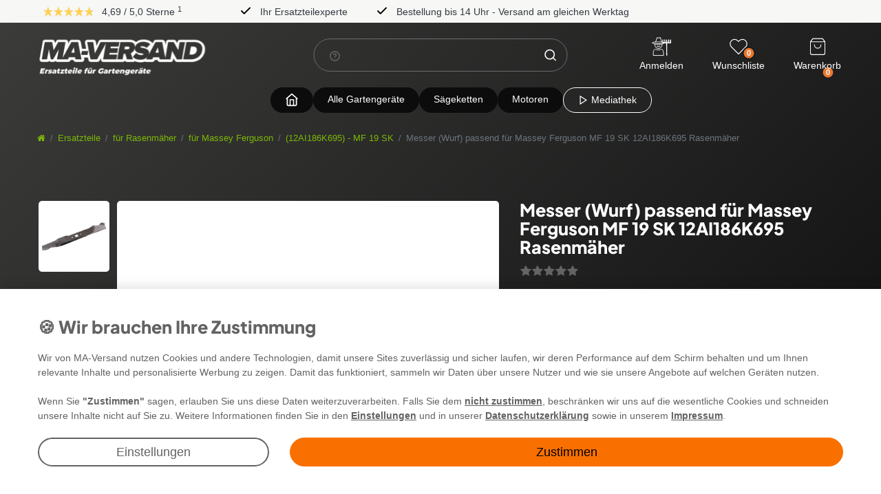

--- FILE ---
content_type: text/html; charset=UTF-8
request_url: https://www.ma-versand.de/ersatzteile/fuer-rasenmaeher/fuer-massey-ferguson/rasenmaeher-messer-mulchen-passend-massey-ferguson-mf-19-sk-rasenmaeher/a-6384767
body_size: 97532
content:







<!DOCTYPE html>

<html lang="de" data-framework="vue" prefix="og: http://ogp.me/ns#" class="icons-loading">

	<head>
		                    

		<script type="text/javascript">
    (function() {
        var _availableConsents = {"necessary.consent":[true,[],null],"necessary.consentActiveStatus":[true,["consentActiveStatus","_transaction_ids","cr-freeze"],null],"necessary.externalId":[true,["externalID"],null],"necessary.session":[true,[],null],"necessary.csrf":[true,["XSRF-TOKEN"],null],"necessary.shopbooster_cookie":[true,["plenty_cache"],null],"tracking.googleanalytics":[false,["\/^_gat_UA-\/","\/^_ga_\/","\/^_ga_\\\\S*\/","_ga","_gid","_gat","AMP_TOKEN","__utma","__utmt","__utmb","__utmc","__utmz","__utmv","__utmx","__utmxx","_gaexp","_opt_awcid","_opt_awmid","_opt_awgid","_opt_awkid","_opt_utmc"],false],"payment.paypal-cookies":[true,["X-PP-SILOVER","X-PP-L7","tsrc","paypalplus_session_v2"],false],"marketing.googleads":[false,["\/^_gac_\/","_gcl_aw","_gcl_gs","_gcl_au","IDE","1P_JAR","AID","ANID","CONSENT","DSID","DV","NID","APISID","HSID","SAPISID","SID","SIDCC","SSID","test_cookie"],false],"media.reCaptcha":[null,[],null],"convenience.languageDetection":[null,[],null]};
        var _allowedCookies = ["plenty_cache","consentActiveStatus","_transaction_ids","cr-freeze","externalID","XSRF-TOKEN","X-PP-SILOVER","X-PP-L7","tsrc","paypalplus_session_v2","plenty-shop-cookie","PluginSetPreview","SID_PLENTY_ADMIN_2834","PreviewCookie"] || [];

        window.ConsentManager = (function() {
            var _consents = (function() {
                var _rawCookie = document.cookie.split(";").filter(function (cookie) {
                    return cookie.trim().indexOf("plenty-shop-cookie=") === 0;
                })[0];

                if (!!_rawCookie) {
                    try {
                        _rawCookie = decodeURIComponent(_rawCookie);
                    } catch (e) {
                        document.cookie = "plenty-shop-cookie= ; expires = Thu, 01 Jan 1970 00:00:00 GMT"
                        return null;
                    }

                    try {
                        return JSON.parse(
                            _rawCookie.trim().substr("plenty-shop-cookie=".length)
                        );
                    } catch (e) {
                        return null;
                    }
                }
                return null;
            })();

            Object.keys(_consents || {}).forEach(function(group) {
                if(typeof _consents[group] === 'object' && _consents[group] !== null)
                {
                    Object.keys(_consents[group] || {}).forEach(function(key) {
                        var groupKey = group + "." + key;
                        if(_consents[group][key] && _availableConsents[groupKey] && _availableConsents[groupKey][1].length) {
                            Array.prototype.push.apply(_allowedCookies, _availableConsents[groupKey][1]);
                        }
                    });
                }
            });

            if(!_consents) {
                Object.keys(_availableConsents || {})
                    .forEach(function(groupKey) {
                        if(_availableConsents[groupKey] && ( _availableConsents[groupKey][0] || _availableConsents[groupKey][2] )) {
                            Array.prototype.push.apply(_allowedCookies, _availableConsents[groupKey][1]);
                        }
                    });
            }

            var _setResponse = function(key, response) {
                _consents = _consents || {};
                if(typeof key === "object" && typeof response === "undefined") {
                    _consents = key;
                    document.dispatchEvent(new CustomEvent("consent-change", {
                        detail: {key: null, value: null, data: key}
                    }));
                    _enableScriptsOnConsent();
                } else {
                    var groupKey = key.split(".")[0];
                    var consentKey = key.split(".")[1];
                    _consents[groupKey] = _consents[groupKey] || {};
                    if(consentKey === "*") {
                        Object.keys(_availableConsents).forEach(function(aKey) {
                            if(aKey.split(".")[0] === groupKey) {
                                _consents[groupKey][aKey.split(".")[1]] = response;
                            }
                        });
                    } else {
                        _consents[groupKey][consentKey] = response;
                    }
                    document.dispatchEvent(new CustomEvent("consent-change", {
                        detail: {key: key, value: response, data: _consents}
                    }));
                    _enableScriptsOnConsent();
                }
                if(!_consents.hasOwnProperty('_id')) {
                    _consents['_id'] = "6ccaa93d8804a2b3f4d19ff86c3bf17fa789f40a";
                }

                Object.keys(_availableConsents).forEach(function(key) {
                    if((_availableConsents[key][1] || []).length > 0) {
                        if(_isConsented(key)) {
                            _availableConsents[key][1].forEach(function(cookie) {
                                if(_allowedCookies.indexOf(cookie) < 0) _allowedCookies.push(cookie);
                            });
                        } else {
                            _allowedCookies = _allowedCookies.filter(function(cookie) {
                                return _availableConsents[key][1].indexOf(cookie) < 0;
                            });
                        }
                    }
                });

                document.cookie = "plenty-shop-cookie=" + JSON.stringify(_consents) + "; path=/; expires=" + _expireDate() + "; secure";
            };
            var _hasResponse = function() {
                return _consents !== null;
            };

            var _expireDate = function() {
                var expireSeconds = 0;
                                    expireSeconds = 8640000;
                                const date = new Date();
                date.setSeconds(date.getSeconds() + expireSeconds);
                const offset = date.getTimezoneOffset() / 60;
                date.setHours(date.getHours() - offset)
                return date.toUTCString();
            }
            var _isConsented = function(key) {
                var groupKey = key.split(".")[0];
                var consentKey = key.split(".")[1];

                if (consentKey === "*") {
                    return Object.keys(_availableConsents).some(function (aKey) {
                        var aGroupKey = aKey.split(".")[0];
                        return aGroupKey === groupKey && _isConsented(aKey);
                    });
                } else {
                    if(!_hasResponse()) {
                        return _availableConsents[key][0] || _availableConsents[key][2];
                    }

                    if(_consents.hasOwnProperty(groupKey) && _consents[groupKey].hasOwnProperty(consentKey))
                    {
                        return !!_consents[groupKey][consentKey];
                    }
                    else {
                        if(!!_availableConsents[key])
                        {
                            return _availableConsents[key][0];
                        }

                        console.warn("Cookie has been blocked due to not being registered: " + key);
                        return false;
                    }
                }
            };
            var _getConsents = function() {
                var _result = {};
                Object.keys(_availableConsents).forEach(function(key) {
                    var groupKey = key.split(".")[0];
                    var consentKey = key.split(".")[1];
                    _result[groupKey] = _result[groupKey] || {};
                    if(consentKey !== "*") {
                        _result[groupKey][consentKey] = _isConsented(key);
                    }
                });
                return _result;
            };
            var _isNecessary = function(key) {
                return _availableConsents.hasOwnProperty(key) && _availableConsents[key][0];
            };
            var _enableScriptsOnConsent = function() {
                var elementsToEnable = document.querySelectorAll("script[data-cookie-consent]");
                Array.prototype.slice.call(elementsToEnable).forEach(function(el) {
                    if(el.dataset && el.dataset.cookieConsent && el.type !== "application/javascript") {
                        var newScript = document.createElement("script");
                        if(el.src) {
                            newScript.src = el.src;
                        } else {
                            newScript.textContent = el.textContent;
                        }
                        el.parentNode.replaceChild(newScript, el);
                    }
                });
            };
            window.addEventListener("load", _enableScriptsOnConsent);
            
            return {
                setResponse: _setResponse,
                hasResponse: _hasResponse,
                isConsented: _isConsented,
                getConsents: _getConsents,
                isNecessary: _isNecessary
            };
        })();
    })();
</script>


		
<meta charset="utf-8">
<meta http-equiv="X-UA-Compatible" content="IE=edge">
<meta name="viewport" content="width=device-width, initial-scale=1">
<meta name="generator" content="plentymarkets"/>
<meta
name="format-detection" content="telephone=no">

<link rel="icon" type="img/ico" href="/favicon.ico">

	<link rel="canonical" href="https://www.ma-versand.de/ersatzteile/fuer-rasenmaeher/fuer-massey-ferguson/rasenmaeher-messer-mulchen-passend-massey-ferguson-mf-19-sk-rasenmaeher/a-6384767">

			<link rel="alternate" hreflang="x-default" href="https://www.ma-versand.de/ersatzteile/fuer-rasenmaeher/fuer-massey-ferguson/rasenmaeher-messer-mulchen-passend-massey-ferguson-mf-19-sk-rasenmaeher/a-6384767"/>
			<link rel="alternate" hreflang="de" href="https://www.ma-versand.de/ersatzteile/fuer-rasenmaeher/fuer-massey-ferguson/rasenmaeher-messer-mulchen-passend-massey-ferguson-mf-19-sk-rasenmaeher/a-6384767"/>
			<link rel="alternate" hreflang="fr" href="https://www.ma-versand.de/fr/lame-de-tondeuse-lame-mulching-adaptable-pour-massey-ferguson-mf-19-sk/a-6384767"/>
	
<style data-font="Custom-Font">
	
				
	{
		# FIX: do not display icons until fontawesome is loaded #
	}
	.icons-loading .fa {
		visibility: hidden !important;
	}

</style>

<style>
	[v-cloak] {
		display: none;
	}
</style>

<link
rel="preload" href="https://cdn02.plentymarkets.com/ocqgl0v083vy/plugin/127/ceres/css/ceres-icons.css" as="style" onload="this.onload=null;this.rel='stylesheet';">
<noscript><link rel="stylesheet" href="https://cdn02.plentymarkets.com/ocqgl0v083vy/plugin/127/ceres/css/ceres-icons.css"></noscript>



<link rel="preload" as="style" href="https://cdn02.plentymarkets.com/ocqgl0v083vy/plugin/127/ceres/css/ceres-base.css?v=41500b3af88cce288ee6e6f185317b6ba6e10a5b">
	<link rel="stylesheet" href="https://cdn02.plentymarkets.com/ocqgl0v083vy/plugin/127/ceres/css/ceres-base.css?v=41500b3af88cce288ee6e6f185317b6ba6e10a5b" >

<link rel="preload" as="style" href="https://cdn02.plentymarkets.com/ocqgl0v083vy/plugin/127/maversandvueplugin/css/ceres-base.min.css">
<link rel="stylesheet" href="https://cdn02.plentymarkets.com/ocqgl0v083vy/plugin/127/maversandvueplugin/css/ceres-base.min.css" >



<script src="https://cdn.jsdelivr.net/npm/vanilla-lazyload@17.8.5/dist/lazyload.min.js"></script>

<script type="application/javascript">
	/*! loadCSS. [c]2017 Filament Group, Inc. MIT License */
/* This file is meant as a standalone workflow for
    - testing support for link[rel=preload]
    - enabling async CSS loading in browsers that do not support rel=preload
    - applying rel preload css once loaded, whether supported or not.
    */
(function (w) {
"use strict";
// rel=preload support test
if (! w.loadCSS) {
w.loadCSS = function () {};
}
// define on the loadCSS obj
var rp = loadCSS.relpreload = {};
// rel=preload feature support test
// runs once and returns a function for compat purposes
rp.support = (function () {
var ret;
try {
ret = w.document.createElement("link").relList.supports("preload");
} catch (e) {
ret = false;
}
return function () {
return ret;
};
})();

// if preload isn't supported, get an asynchronous load by using a non-matching media attribute
// then change that media back to its intended value on load
rp.bindMediaToggle = function (link) { // remember existing media attr for ultimate state, or default to 'all'
var finalMedia = link.media || "all";

function enableStylesheet() { // unbind listeners
if (link.addEventListener) {
link.removeEventListener("load", enableStylesheet);
} else if (link.attachEvent) {
link.detachEvent("onload", enableStylesheet);
}
link.setAttribute("onload", null);
link.media = finalMedia;
}

// bind load handlers to enable media
if (link.addEventListener) {
link.addEventListener("load", enableStylesheet);
} else if (link.attachEvent) {
link.attachEvent("onload", enableStylesheet);
}

// Set rel and non-applicable media type to start an async request
// note: timeout allows this to happen async to let rendering continue in IE
setTimeout(function () {
link.rel = "stylesheet";
link.media = "only x";
});
// also enable media after 3 seconds,
// which will catch very old browsers (android 2.x, old firefox) that don't support onload on link
setTimeout(enableStylesheet, 3000);
};

// loop through link elements in DOM
rp.poly = function () { // double check this to prevent external calls from running
if (rp.support()) {
return;
}
var links = w.document.getElementsByTagName("link");
for (var i = 0; i < links.length; i++) {
var link = links[i];
// qualify links to those with rel=preload and as=style attrs
if (link.rel === "preload" && link.getAttribute("as") === "style" && ! link.getAttribute("data-loadcss")) { // prevent rerunning on link
link.setAttribute("data-loadcss", true);
// bind listeners to toggle media back
rp.bindMediaToggle(link);
}
}
};

// if unsupported, run the polyfill
if (! rp.support()) { // run once at least
rp.poly();

// rerun poly on an interval until onload
var run = w.setInterval(rp.poly, 500);
if (w.addEventListener) {
w.addEventListener("load", function () {
rp.poly();
w.clearInterval(run);
});
} else if (w.attachEvent) {
w.attachEvent("onload", function () {
rp.poly();
w.clearInterval(run);
});
}
}


// commonjs
if (typeof exports !== "undefined") {
exports.loadCSS = loadCSS;
} else {
w.loadCSS = loadCSS;
}
}(typeof global !== "undefined" ? global : this));

(function () {
var checkIconFont = function () {
if (!document.fonts || document.fonts.check("1em FontAwesome")) {
document.documentElement.classList.remove('icons-loading');
}
};

if (document.fonts) {
document.fonts.addEventListener("loadingdone", checkIconFont);
window.addEventListener("load", checkIconFont);
}
checkIconFont();
})();
</script>

                    

<!-- Extend the existing style with a template -->
                            
    

<script>

    
    function setCookie(name,value,days) {
        var expires = "";
        if (days) {
            var date = new Date();
            date.setTime(date.getTime() + (days*24*60*60*1000));
            expires = "; expires=" + date.toUTCString();
        }
        document.cookie = name + "=" + (value || "")  + expires + "; path=/";
    }
    function getCookie(name) {
        var nameEQ = name + "=";
        var ca = document.cookie.split(';');
        for (var i = 0; i < ca.length; i++) {
            var c = ca[i];
            while (c.charAt(0) == ' ') c = c.substring(1, c.length);
            if (c.indexOf(nameEQ) == 0) return c.substring(nameEQ.length, c.length);
        }
        return null;
    }

    if (getCookie("externalID") == null) {
        setCookie("externalID",  '69441dd5d60b5' + Math.random(), 100);
    }

    let consentActiveStatus = [{"googleanalytics":"false","googleads":"false","facebookpixel":"false","bingads":"false","pinterest":"false","adcell":"false","econda":"false","channelpilot":"false","sendinblue":"false","hotjar":"false","moebelde":"false","intelligentreach":"false","clarity":"false","awin":"false","belboon":"false"}];
    setCookie("consentActiveStatus",JSON.stringify(consentActiveStatus),100);

    function normalizeString(a) {
        return a.replace(/[^\w\s]/gi, '');
    }

    function convertAttributesToText(attributes){
        var variantText = '';

        if(attributes.length){
            for(let i = 0; i < attributes.length ; i++){
                variantText+= attributes[i]["value"]["names"]["name"];
                if(i !== (attributes.length-1)){
                    variantText+= ", ";
                }
            }
        }
        return variantText;
    }

    function sendProductListClick(position, products) {
        var payload = {
            'ecommerce': {
                'currencyCode': '',
                'click': {
                    'actionField': {'list': ''},
                    'products': new Array(products[position])
                }
            },
            'ga4Event': 'select_item',
            'nonInteractionHit': false,
            'event': 'ecommerceEvent',
            'eventCategory': 'E-Commerce',
            'eventAction': 'Produktklick',
            'eventLabel': '',
            'eventValue': undefined
        };
        dataLayer.push(payload);    }

    function capiCall(payload){
            }

    window.dataLayer = window.dataLayer || [];
    function gtag() { window.dataLayer.push(arguments);}
    let plentyShopCookie = getCookie("plenty-shop-cookie");
    plentyShopCookie = (typeof plentyShopCookie === "undefined") ? '' : JSON.parse(decodeURIComponent(plentyShopCookie));
    

    
        if(plentyShopCookie) {
            let hasConsentedToMicrosoftAds = false;
            let microsoftConsentObject = {};

            
            if (hasConsentedToMicrosoftAds) {
                microsoftConsentObject = {
                    ad_storage: 'granted'
                };

                window.uetq = window.uetq || [];
                window.uetq.push('consent', 'default', microsoftConsentObject);
            }
        }
    
                    let ad_storage =  'denied';
        let ad_user_data = 'denied';
        let ad_personalization = 'denied';
        let analytics_storage = 'denied';

        if(plentyShopCookie){
            ad_storage=  plentyShopCookie.marketing.googleads ? 'granted' : 'denied';
            ad_user_data=  plentyShopCookie.marketing.googleads ? 'granted' : 'denied';
            ad_personalization=  plentyShopCookie.marketing.googleads ? 'granted' : 'denied';
            analytics_storage=  plentyShopCookie.marketing.googleads ? 'granted' : 'denied';
                    }

        let consentObject = {
            ad_storage: ad_storage,
            ad_user_data: ad_user_data,
            ad_personalization: ad_personalization,
            analytics_storage: analytics_storage
        };

        gtag('consent', 'default', consentObject);
    

    document.addEventListener("consent-change", function (e){

        
        var consentIntervall = setInterval(function(){

            
                let consentObject = {
                    ad_storage: e.detail.data.marketing.googleads ? 'granted' : 'denied',
                    ad_user_data: e.detail.data.marketing.googleads ? 'granted' : 'denied',
                    ad_personalization: e.detail.data.marketing.googleads ? 'granted' : 'denied',
                    analytics_storage: e.detail.data.marketing.googleads ? 'granted' : 'denied'
                };

                gtag('consent', 'update', consentObject );

            
            
                let hasConsentedToMicrosoftAds = false;
                let basicMicrosoftConsentObject = {};

                
                if (hasConsentedToMicrosoftAds) {
                    basicMicrosoftConsentObject = {
                        ad_storage: 'granted'
                    };

                    window.uetq = window.uetq || [];
                    window.uetq.push('consent', 'update', basicMicrosoftConsentObject);
                }

            
            var payload = {
                'event': 'consentChanged'
            };
            dataLayer.push(payload);
            clearInterval(consentIntervall);
        }, 200);
    });
</script>


            



		
    
                    

    
    
    
    
    

    


<meta name="robots" content="ALL">
<meta property="og:title" content="Messer (Wurf) passend für Massey Ferguson MF 19 SK 12AI186K695 Rasenmäher | Ma-Versand"/>
<meta property="og:type" content="article"/>
<meta property="og:url" content="https://www.ma-versand.de/ersatzteile/fuer-rasenmaeher/fuer-massey-ferguson/rasenmaeher-messer-mulchen-passend-massey-ferguson-mf-19-sk-rasenmaeher/a-6384767"/>
<meta property="og:image" content="https://cdn02.plentymarkets.com/ocqgl0v083vy/item/images/6384767/full/3981-1108685.jpg"/>

<script type="application/ld+json">
            {
                "@context"      : "http://schema.org/",
                "@type"         : "Product",
                "@id"           : "106016",
                "name"          : "Messer (Wurf) passend für Massey Ferguson MF 19 SK 12AI186K695 Rasenmäher",
                "category"      : "(12AI186K695) - MF 19 SK",
                "releaseDate"   : "",
                "image"         : "https://cdn02.plentymarkets.com/ocqgl0v083vy/item/images/6384767/preview/3981-1108685.jpg",
                "identifier"    : "106016",
                "description"   : "Messer kompatibel mit Massey Ferguson MF 19 SK 12AI186K695 RasenmäherTechnische Daten (Angaben in mm):Ausf&amp;uuml;hrung: WurfDie Messer sind aus hochwertigem Werkzeugstahl, verschlei&amp;szlig;fest, hochwertig geschliffen und ausgewuchtet.Die Aufgabe des Messers ist es, je nach Art, das Gras zu schneiden oder zu mulchen. Ein Messer kann Standard, Mulch, Kombi (Standard + Mulch) oder High-Lift sein. Unabh&amp;auml;ngig davon, ob es sich um einen Rasentraktor oder Rasenm&amp;auml;her handelt, ist es wichtig, dass das Messer immer scharf ist, um beim M&amp;auml;hen ein gutes Ergebnis zu erhalten. Ist das Messer stumpf muss es gesch&amp;auml;rft oder ein neues Messer muss montiert werden.Damit alles richtig passt und funktioniert ist es wichtig beim Kauf des Messers ein Messer mit den richtigen Ma&amp;szlig;en zu w&amp;auml;hlen. Vergleichen Sie also zus&amp;auml;tzlich zum Model, die Ma&amp;szlig;e Ihres Messers mit dem was Sie bestellen m&amp;ouml;chten.In vielen Rasentraktoren wird mehr als nur ein Messer montiert. Diese laufen entweder in unterschiedlichen H&amp;ouml;hen oder werden von einem Zahnriemen als Taktgeber so gesteuert, dass sie sich nicht gegenseitig ber&amp;uuml;hren. Treffen die Messer auf etwas Hartes sorgt eine Sollbruchstelle im Messerhalter (falls vorhanden) daf&amp;uuml;r, dass die Messer durchdrehen und der Messerturm sowie weitere Anbauteile nicht weiter in Mitleidenschaft gezogen werden.",
                "disambiguatingDescription" : "",
                "manufacturer"  : {
                    "@type"         : "Organization",
                    "name"          : "SECURA"
                },
                "brand"         : {
                    "@type"         : "Brand",
                    "name"          : "SECURA"
                },
                "sku"           : "P-1108685-X1AN12",
                "gtin"          : "4062489366103",
                "gtin13"        : "4062489366103",
                "offers": {
                    "@type"         : "Offer",
                    "priceCurrency" : "EUR",
                    "price"         : "19.90",
                    "url"           : "https://www.ma-versand.de/ersatzteile/fuer-rasenmaeher/fuer-massey-ferguson/rasenmaeher-messer-mulchen-passend-massey-ferguson-mf-19-sk-rasenmaeher/a-6384767",
                    "availability"  : "http://schema.org/InStock",
                    "itemCondition" : "https://schema.org/NewCondition"
                },
                "depth": {
                    "@type"         : "QuantitativeValue",
                    "value"         : "0"
                },
                "width": {
                    "@type"         : "QuantitativeValue",
                    "value"         : "0"
                },
                "height": {
                    "@type"         : "QuantitativeValue",
                    "value"         : "0"
                },
                "weight": {
                    "@type"         : "QuantitativeValue",
                    "value"         : "800"
                }
            }
        </script>

<title>Messer (Wurf) passend für Massey Ferguson MF 19 SK 12AI186K695 Rasenmäher | Ma-Versand</title>

					<link rel="stylesheet" href="https://cdn02.plentymarkets.com/ocqgl0v083vy/plugin/127/feedback/css/main.css" media="none" onload="if(media!='all')media='all'">
<noscript><link rel="stylesheet" href="https://cdn02.plentymarkets.com/ocqgl0v083vy/plugin/127/feedback/css/main.css"></noscript>


					<script>        let isSignUp = false;        document.addEventListener("onSignUpSuccess", function (e) {                        isSignUp = true;            localStorage.setItem("signupTime", new Date().getTime());        });        document.addEventListener("onSetUserData", function (e) {                        if (e.detail.oldState.user.userData == null && e.detail.newState.user.userData !== null) {                let lastSignUpTime = localStorage.getItem("signupTime");                let timeDiff = new Date().getTime() - lastSignUpTime;                let is24HoursPassed = timeDiff > 24 * 60 * 60 * 1000;                if (isSignUp || is24HoursPassed) {                                        var payload = {                        'event': isSignUp ? 'sign_up' : 'login',                        'user_id': e.detail.newState.user.userData.id,                        'pageType': 'tpl.item'                    };                    dataLayer.push(payload);                                        isSignUp = false;                }            }        });        document.addEventListener("onSetComponent", function (e) {            console.log(e.detail);            if(e.detail.payload.component === "basket-preview"){                var payload = {                    'event': 'funnel_event',                    'action': 'OPEN_BASKET_PREVIEW',                };                dataLayer.push(payload);                            }        });        document.addEventListener("onSetCouponCode", function (e) {            console.log(e.detail);            if(e.detail.payload !== null){                var payload = {                    'event': 'funnel_event',                    'action': 'COUPON_CODE_ADDED',                    'couponCode': e.detail.payload                };                dataLayer.push(payload);                            }        });                var payload ={            'event': 'facebookEvent',            'event_id': '69441dd5d76e4' + Math.random(),            'facebookEventName': 'PageView'        };        dataLayer.push(payload);        capiCall(payload);                document.addEventListener("onAddWishListId", function (e) {            var payload = {                'event': 'AddToWishlist',                'event_id': '69441dd5d76e4' + Math.random(),                'ga4Event': 'add_to_wishlist',                'content_name': 'Artikeldetailseite',                'content_category': '',                'content_type': 'product',                'content_ids': e.detail.payload,                'contents': '',                'currency': 'EUR',                'value': '0.01'            };            dataLayer.push(payload);                    });        document.addEventListener("onSetWishListItems", function (e) {            console.log(e.detail.payload);            if (typeof e.detail.payload !== 'undefined') {                var products = [];                var idList = [];                var contents = [];                e.detail.payload.forEach(function (item, index) {                    products.push({                        id: item.data.item.id + '',                        name: item.data.texts.name1,                        price: item.data.prices.default.price.value + '',                        brand: item.data.item.manufacturer.externalName,                        category: 'Ersatzteile\/f\u00FCr\u0020Rasenm\u00E4her\/f\u00FCr\u0020Massey\u0020Ferguson\/\u002812AI186K695\u0029\u0020\u002D\u0020MF\u002019\u0020SK',                        variant: convertAttributesToText(item.data.attributes),                        position: index,                        list: 'Wunschliste'                    });                    contents.push({                        id: item.data.item.id,                        quantity: 1,                        item_price: item.data.prices.default.price.value                    });                    idList.push(item.id);                });                var payload = {                    'ecommerce': {                        'currencyCode': 'EUR',                        'impressions': products                    },                    'google_tag_params': {                        'ecomm_prodid': idList,                        'ecomm_pagetype': 'other',                        'ecomm_category': 'Wunschliste',                    },                    'content_ids': idList,                    'content_name': 'Wunschliste',                    'content_type': 'product',                    'contents': contents,                    'currency': 'EUR',                    'value': '0.01',                    'event': 'ecommerceEvent',                    'event_id': '69441dd5d76e4' + Math.random(),                    'ga4Event': 'view_item_list',                    'eventCategory': 'E-Commerce',                    'eventAction': 'Produktimpression',                    'eventLabel': 'Artikeldetailseite',                    'eventValue': undefined                };                dataLayer.push(payload);                capiCall(payload);            }        });        document.addEventListener("onContactFormSend", function (e) {            var payload ={                'event': 'facebookEvent',                'event_id': '69441dd5d76e4' + Math.random(),                'facebookEventName': 'Contact',                'currency': 'EUR',                'value': '0.01'            };            dataLayer.push(payload);            capiCall(payload);        });        document.addEventListener("onSetVariationOrderProperty", function (e) {            var payload = {                'event': 'facebookEvent',                'facebookEventName': 'CustomizeProduct',                'event_id': '69441dd5d76e4' + Math.random(),                'currency': 'EUR',                'value': '0.01'            };            dataLayer.push(payload);            capiCall(payload);        });        document.addEventListener("onAddBasketItem", function (e) {                        var payload = {                'ecommerce': {                    'currencyCode': 'EUR',                    'add': {                        'actionField':                            {'list': 'Artikeldetailseite'},                        'products': [{                            'id': e.detail.payload[0].variationId + '',                            'quantity': e.detail.payload[0].quantity,                            'price': e.detail.payload[0].price+'',                            'variant': convertAttributesToText(e.detail.payload[0].variation.data.attributes),                            'name': e.detail.payload[0].variation.data.texts.name1,                            'brand': e.detail.payload[0].variation.data.item.manufacturer.externalName,                            'category': 'Ersatzteile\/f\u00FCr\u0020Rasenm\u00E4her\/f\u00FCr\u0020Massey\u0020Ferguson\/\u002812AI186K695\u0029\u0020\u002D\u0020MF\u002019\u0020SK'                                                    }]                    }                },                'content_name': 'Artikeldetailseite',                'content_type': 'product',                'content_ids': e.detail.payload[0].variationId,                'contents': [{                    'id': e.detail.payload[0].variationId,                    'quantity': e.detail.payload[0].quantity,                    'item_price': e.detail.payload[0].price                }],                'currency': 'EUR',                'value': '0.01',                'addCartValue':e.detail.payload[0].price+'',                'addCartQty': e.detail.payload[0].quantity,                'addCartId':e.detail.payload[0].variationId + '',                'addCartVariant': convertAttributesToText(e.detail.payload[0].variation.data.attributes),                'addCartName': e.detail.payload[0].variation.data.texts.name1,                'addCartBrand': e.detail.payload[0].variation.data.item.manufacturer.externalName,                'addCartCategory': 'Ersatzteile\/f\u00FCr\u0020Rasenm\u00E4her\/f\u00FCr\u0020Massey\u0020Ferguson\/\u002812AI186K695\u0029\u0020\u002D\u0020MF\u002019\u0020SK',                'addCartImage': e.detail.payload[0].variation.data.images.all[0].url,                'addCartItemLink': "https://www.ma-versand.de/a-" + e.detail.payload[0].variation.data.item.id,                'nonInteractionHit': false,                'event': 'ecommerceEvent',                'event_id': '69441dd5d76e4' + Math.random(),                'ga4Event': 'add_to_cart',                'eventCategory': 'E-Commerce',                'eventAction': 'addToCart',                'eventLabel': undefined,                'eventValue': undefined            };            dataLayer.push(payload);            capiCall(payload);        }, false);        document.addEventListener("onRemoveBasketItem", function (e) {            changeQty('remove', e);        });        document.addEventListener("onUpdateBasketItemQuantity",function (e) {            function isCurrentItem(item) {                return item.id == e.detail.payload.id;            }            currentBasketItem = e.detail.oldState.basket.items.find(isCurrentItem);            var origQty = currentBasketItem.quantity;            var newQty = e.detail.payload.quantity;            var qtyDiff = newQty - origQty;            if (qtyDiff > 0) {                changeQty("add", e, qtyDiff);            }            else{                changeQty("remove", e, qtyDiff *= -1);            }        });        document.addEventListener("onUpdateBasketItem", function (e) {            function isCurrentItem(item) {                return item.id == e.detail.payload.id;            }            currentBasketItem = e.detail.oldState.basket.items.find(isCurrentItem);            var origQty = currentBasketItem.quantity;            var newQty = e.detail.payload.quantity;            var qtyDiff = newQty - origQty;            if (qtyDiff > 0) {                changeQty("add", e, qtyDiff);            }        });        function changeQty(action, e, qty = e.detail.quantity) {            var currentBasketItem;            if (e.type === "onRemoveBasketItem") {                function isCurrentItem(item) {                    return item.id == e.detail.payload;                }                currentBasketItem = e.detail.oldState.basket.items.find(isCurrentItem);                qty = currentBasketItem.quantity;            } else {                function isCurrentItem(item) {                    return item.variationId == e.detail.payload.variationId;                }                currentBasketItem = e.detail.newState.basket.items.find(isCurrentItem);            }                        var payload = {                'ecommerce': {                    'currencyCode': 'EUR',                    [action]: {                        'products': [{                            'name': currentBasketItem.variation.data.texts.name1,                            'id': currentBasketItem.variationId + '',                            'price': currentBasketItem.price + '',                            'variant': convertAttributesToText(currentBasketItem.variation.data.attributes),                            'brand': currentBasketItem.variation.data.item.manufacturer.externalName,                            'category': 'Ersatzteile\/f\u00FCr\u0020Rasenm\u00E4her\/f\u00FCr\u0020Massey\u0020Ferguson\/\u002812AI186K695\u0029\u0020\u002D\u0020MF\u002019\u0020SK',                            'quantity': qty                                                      }]                    }                },                'content_name': 'Warenkorbvorschau',                'content_type': 'product',                'content_ids': currentBasketItem.variationId,                'contents': [{                    'id': currentBasketItem.variationId,                    'quantity': qty,                    'item_price': currentBasketItem.price                }],                'currency': 'EUR',                'value': '0.01',                'addCartValue':currentBasketItem.price+'',                'addCartQty': currentBasketItem.quantity,                'addCartId':currentBasketItem.variationId + '',                'addCartVariant': convertAttributesToText(currentBasketItem.variation.data.attributes),                'addCartName': currentBasketItem.variation.data.texts.name1,                'addCartBrand': currentBasketItem.variation.data.item.manufacturer.externalName,                'addCartCategory': 'Ersatzteile\/f\u00FCr\u0020Rasenm\u00E4her\/f\u00FCr\u0020Massey\u0020Ferguson\/\u002812AI186K695\u0029\u0020\u002D\u0020MF\u002019\u0020SK',                'addCartImage':  currentBasketItem.variation.data.images.all[0].url,                'addCartItemLink': "https://www.ma-versand.de/a-" +  currentBasketItem.variation.data.item.id,                'nonInteractionHit': false,                'event': 'ecommerceEvent',                'event_id': '69441dd5d76e4' + Math.random(),                'eventCategory': 'E-Commerce',                'ga4Event' : action + (action === 'add' ? '_to': '_from') + '_cart',                'eventAction': action + 'FromCart',                'eventLabel': undefined,                'eventValue': undefined            };            dataLayer.push(payload);            if(action === "add"){                capiCall(payload);            }        }    </script><script>    var payload ={        'ecommerce': {            'currencyCode': 'EUR',            'detail': {                                'products': [{                    'id': '106016',                    'name': 'Messer\u0020\u0028Wurf\u0029\u0020passend\u0020f\u00FCr\u0020Massey\u0020Ferguson\u0020MF\u002019\u0020SK\u002012AI186K695\u0020Rasenm\u00E4her',                    'price': '19.9',                    'brand': 'SECURA',                    'category': 'Ersatzteile\/f\u00FCr\u0020Rasenm\u00E4her\/f\u00FCr\u0020Massey\u0020Ferguson\/\u002812AI186K695\u0029\u0020\u002D\u0020MF\u002019\u0020SK',                    'variant': ''                }]            }        },        'google_tag_params': {            'ecomm_prodid': '106016',            'ecomm_pagetype': 'product',            'ecomm_totalvalue': '19.9',            'ecomm_category': 'Ersatzteile\/f\u00FCr\u0020Rasenm\u00E4her\/f\u00FCr\u0020Massey\u0020Ferguson\/\u002812AI186K695\u0029\u0020\u002D\u0020MF\u002019\u0020SK'        },        'content_ids': 106016,        'content_name': 'Messer\u0020\u0028Wurf\u0029\u0020passend\u0020f\u00FCr\u0020Massey\u0020Ferguson\u0020MF\u002019\u0020SK\u002012AI186K695\u0020Rasenm\u00E4her',        'content_type': 'product',        'contents': [{            'id': '106016',            'quantity': 1,            'item_price': 19.9        }],        'currency': 'EUR',        'categoryId': 37463,        'value': '0.01',        'event': 'ecommerceEvent',        'event_id': '69441dd5d76e4' + Math.random(),        'ga4Event' : 'view_item',        'eventCategory': 'E-Commerce',        'eventAction': 'Produktdetailseite',        'eventLabel': undefined,        'eventValue': undefined    };    dataLayer.push(payload);    capiCall(payload);        document.addEventListener("onVariationChanged", function (e) {            var payload = {                'event': 'facebookEvent',                'facebookEventName': 'CustomizeProduct',                'event_id': '69441dd5d76e4' + Math.random(),                'currency': 'EUR',                'value': '0.01'            };            dataLayer.push(payload);            capiCall(payload);        var payload = {            'ecommerce': {                'currencyCode': 'EUR',                'detail': {                    'products': [{                        'id': e.detail.documents[0].id + '',                        'name': e.detail.documents[0].data.texts.name1,                        'price': e.detail.documents[0].data.prices.default.price.value + '',                        'brand': e.detail.documents[0].data.item.manufacturer.externalName + '',                        'category': 'Ersatzteile\/f\u00FCr\u0020Rasenm\u00E4her\/f\u00FCr\u0020Massey\u0020Ferguson\/\u002812AI186K695\u0029\u0020\u002D\u0020MF\u002019\u0020SK',                        'variant': convertAttributesToText(e.detail.documents[0].data.attributes)                    }]                }            },            'google_tag_params': {                'ecomm_prodid': e.detail.documents[0].id,                'ecomm_pagetype': 'product',                'ecomm_totalvalue': e.detail.documents[0].data.prices.default.price.value,                'ecomm_category': 'Ersatzteile\/f\u00FCr\u0020Rasenm\u00E4her\/f\u00FCr\u0020Massey\u0020Ferguson\/\u002812AI186K695\u0029\u0020\u002D\u0020MF\u002019\u0020SK'            },            'content_ids': e.detail.documents[0].id,            'content_name': e.detail.documents[0].data.texts.name1,            'content_type': 'product',            'currency': 'EUR',            'value': '0.01',            'event': 'ecommerceEvent',            'event_id': '69441dd5d76e4' + Math.random(),            'ga4Event' : 'view_item',            'nonInteractionHit': false,            'eventCategory': 'E-Commerce',            'eventAction': 'Produktdetailseite',            'eventLabel': undefined,            'eventValue': undefined        };        dataLayer.push(payload);        capiCall(payload);    }, false);</script><!-- Google Tag Manager --><script >        (function (w, d, s, l, i) {            w[l] = w[l] || [];            w[l].push({                'gtm.start':                    new Date().getTime(), event: 'gtm.js'            });            var f = d.getElementsByTagName(s)[0],                j = d.createElement(s), dl = l != 'dataLayer' ? '&l=' + l : '';            j.async = true;            j.src =                'https://www.googletagmanager.com/gtm.js?id=' + i + dl;            f.parentNode.insertBefore(j, f);        })(window, document, 'script', 'dataLayer', 'GTM-MJ56953');</script><!-- End Google Tag Manager -->
					<style>
    #paypal_loading_screen {
        display: none;
        position: fixed;
        z-index: 2147483640;
        top: 0;
        left: 0;
        width: 100%;
        height: 100%;
        overflow: hidden;

        transform: translate3d(0, 0, 0);

        background-color: black;
        background-color: rgba(0, 0, 0, 0.8);
        background: radial-gradient(ellipse closest-corner, rgba(0,0,0,0.6) 1%, rgba(0,0,0,0.8) 100%);

        color: #fff;
    }

    #paypal_loading_screen .paypal-checkout-modal {
        font-family: "HelveticaNeue", "HelveticaNeue-Light", "Helvetica Neue Light", helvetica, arial, sans-serif;
        font-size: 14px;
        text-align: center;

        box-sizing: border-box;
        max-width: 350px;
        top: 50%;
        left: 50%;
        position: absolute;
        transform: translateX(-50%) translateY(-50%);
        cursor: pointer;
        text-align: center;
    }

    #paypal_loading_screen.paypal-overlay-loading .paypal-checkout-message, #paypal_loading_screen.paypal-overlay-loading .paypal-checkout-continue {
        display: none;
    }

    .paypal-checkout-loader {
        display: none;
    }

    #paypal_loading_screen.paypal-overlay-loading .paypal-checkout-loader {
        display: block;
    }

    #paypal_loading_screen .paypal-checkout-modal .paypal-checkout-logo {
        cursor: pointer;
        margin-bottom: 30px;
        display: inline-block;
    }

    #paypal_loading_screen .paypal-checkout-modal .paypal-checkout-logo img {
        height: 36px;
    }

    #paypal_loading_screen .paypal-checkout-modal .paypal-checkout-logo img.paypal-checkout-logo-pp {
        margin-right: 10px;
    }

    #paypal_loading_screen .paypal-checkout-modal .paypal-checkout-message {
        font-size: 15px;
        line-height: 1.5;
        padding: 10px 0;
    }

    #paypal_loading_screen.paypal-overlay-context-iframe .paypal-checkout-message, #paypal_loading_screen.paypal-overlay-context-iframe .paypal-checkout-continue {
        display: none;
    }

    .paypal-spinner {
        height: 30px;
        width: 30px;
        display: inline-block;
        box-sizing: content-box;
        opacity: 1;
        filter: alpha(opacity=100);
        animation: rotation .7s infinite linear;
        border-left: 8px solid rgba(0, 0, 0, .2);
        border-right: 8px solid rgba(0, 0, 0, .2);
        border-bottom: 8px solid rgba(0, 0, 0, .2);
        border-top: 8px solid #fff;
        border-radius: 100%
    }

    .paypalSmartButtons div {
        margin-left: 10px;
        margin-right: 10px;
    }
</style>					<link rel="stylesheet" href="https://cdn02.plentymarkets.com/ocqgl0v083vy/plugin/127/cookiebaroptimized/css/style.css">
		
							                    
		
					<title>MA-Versand | Ersatzteile für Landtechnik und Forsttechnik</title>
				
					<link rel="stylesheet" href="https://cdn02.plentymarkets.com/ocqgl0v083vy/plugin/127/feedback/css/main.css" media="none" onload="if(media!='all')media='all'">
<noscript><link rel="stylesheet" href="https://cdn02.plentymarkets.com/ocqgl0v083vy/plugin/127/feedback/css/main.css"></noscript>


					<script>        let isSignUp = false;        document.addEventListener("onSignUpSuccess", function (e) {                        isSignUp = true;            localStorage.setItem("signupTime", new Date().getTime());        });        document.addEventListener("onSetUserData", function (e) {                        if (e.detail.oldState.user.userData == null && e.detail.newState.user.userData !== null) {                let lastSignUpTime = localStorage.getItem("signupTime");                let timeDiff = new Date().getTime() - lastSignUpTime;                let is24HoursPassed = timeDiff > 24 * 60 * 60 * 1000;                if (isSignUp || is24HoursPassed) {                                        var payload = {                        'event': isSignUp ? 'sign_up' : 'login',                        'user_id': e.detail.newState.user.userData.id,                        'pageType': 'tpl.item'                    };                    dataLayer.push(payload);                                        isSignUp = false;                }            }        });        document.addEventListener("onSetComponent", function (e) {            console.log(e.detail);            if(e.detail.payload.component === "basket-preview"){                var payload = {                    'event': 'funnel_event',                    'action': 'OPEN_BASKET_PREVIEW',                };                dataLayer.push(payload);                            }        });        document.addEventListener("onSetCouponCode", function (e) {            console.log(e.detail);            if(e.detail.payload !== null){                var payload = {                    'event': 'funnel_event',                    'action': 'COUPON_CODE_ADDED',                    'couponCode': e.detail.payload                };                dataLayer.push(payload);                            }        });                var payload ={            'event': 'facebookEvent',            'event_id': '69441dd5d7fa9' + Math.random(),            'facebookEventName': 'PageView'        };        dataLayer.push(payload);        capiCall(payload);                document.addEventListener("onAddWishListId", function (e) {            var payload = {                'event': 'AddToWishlist',                'event_id': '69441dd5d7fa9' + Math.random(),                'ga4Event': 'add_to_wishlist',                'content_name': 'Artikeldetailseite',                'content_category': '',                'content_type': 'product',                'content_ids': e.detail.payload,                'contents': '',                'currency': 'EUR',                'value': '0.01'            };            dataLayer.push(payload);                    });        document.addEventListener("onSetWishListItems", function (e) {            console.log(e.detail.payload);            if (typeof e.detail.payload !== 'undefined') {                var products = [];                var idList = [];                var contents = [];                e.detail.payload.forEach(function (item, index) {                    products.push({                        id: item.data.item.id + '',                        name: item.data.texts.name1,                        price: item.data.prices.default.price.value + '',                        brand: item.data.item.manufacturer.externalName,                        category: 'Ersatzteile\/f\u00FCr\u0020Rasenm\u00E4her\/f\u00FCr\u0020Massey\u0020Ferguson\/\u002812AI186K695\u0029\u0020\u002D\u0020MF\u002019\u0020SK',                        variant: convertAttributesToText(item.data.attributes),                        position: index,                        list: 'Wunschliste'                    });                    contents.push({                        id: item.data.item.id,                        quantity: 1,                        item_price: item.data.prices.default.price.value                    });                    idList.push(item.id);                });                var payload = {                    'ecommerce': {                        'currencyCode': 'EUR',                        'impressions': products                    },                    'google_tag_params': {                        'ecomm_prodid': idList,                        'ecomm_pagetype': 'other',                        'ecomm_category': 'Wunschliste',                    },                    'content_ids': idList,                    'content_name': 'Wunschliste',                    'content_type': 'product',                    'contents': contents,                    'currency': 'EUR',                    'value': '0.01',                    'event': 'ecommerceEvent',                    'event_id': '69441dd5d7fa9' + Math.random(),                    'ga4Event': 'view_item_list',                    'eventCategory': 'E-Commerce',                    'eventAction': 'Produktimpression',                    'eventLabel': 'Artikeldetailseite',                    'eventValue': undefined                };                dataLayer.push(payload);                capiCall(payload);            }        });        document.addEventListener("onContactFormSend", function (e) {            var payload ={                'event': 'facebookEvent',                'event_id': '69441dd5d7fa9' + Math.random(),                'facebookEventName': 'Contact',                'currency': 'EUR',                'value': '0.01'            };            dataLayer.push(payload);            capiCall(payload);        });        document.addEventListener("onSetVariationOrderProperty", function (e) {            var payload = {                'event': 'facebookEvent',                'facebookEventName': 'CustomizeProduct',                'event_id': '69441dd5d7fa9' + Math.random(),                'currency': 'EUR',                'value': '0.01'            };            dataLayer.push(payload);            capiCall(payload);        });        document.addEventListener("onAddBasketItem", function (e) {                        var payload = {                'ecommerce': {                    'currencyCode': 'EUR',                    'add': {                        'actionField':                            {'list': 'Artikeldetailseite'},                        'products': [{                            'id': e.detail.payload[0].variationId + '',                            'quantity': e.detail.payload[0].quantity,                            'price': e.detail.payload[0].price+'',                            'variant': convertAttributesToText(e.detail.payload[0].variation.data.attributes),                            'name': e.detail.payload[0].variation.data.texts.name1,                            'brand': e.detail.payload[0].variation.data.item.manufacturer.externalName,                            'category': 'Ersatzteile\/f\u00FCr\u0020Rasenm\u00E4her\/f\u00FCr\u0020Massey\u0020Ferguson\/\u002812AI186K695\u0029\u0020\u002D\u0020MF\u002019\u0020SK'                                                    }]                    }                },                'content_name': 'Artikeldetailseite',                'content_type': 'product',                'content_ids': e.detail.payload[0].variationId,                'contents': [{                    'id': e.detail.payload[0].variationId,                    'quantity': e.detail.payload[0].quantity,                    'item_price': e.detail.payload[0].price                }],                'currency': 'EUR',                'value': '0.01',                'addCartValue':e.detail.payload[0].price+'',                'addCartQty': e.detail.payload[0].quantity,                'addCartId':e.detail.payload[0].variationId + '',                'addCartVariant': convertAttributesToText(e.detail.payload[0].variation.data.attributes),                'addCartName': e.detail.payload[0].variation.data.texts.name1,                'addCartBrand': e.detail.payload[0].variation.data.item.manufacturer.externalName,                'addCartCategory': 'Ersatzteile\/f\u00FCr\u0020Rasenm\u00E4her\/f\u00FCr\u0020Massey\u0020Ferguson\/\u002812AI186K695\u0029\u0020\u002D\u0020MF\u002019\u0020SK',                'addCartImage': e.detail.payload[0].variation.data.images.all[0].url,                'addCartItemLink': "https://www.ma-versand.de/a-" + e.detail.payload[0].variation.data.item.id,                'nonInteractionHit': false,                'event': 'ecommerceEvent',                'event_id': '69441dd5d7fa9' + Math.random(),                'ga4Event': 'add_to_cart',                'eventCategory': 'E-Commerce',                'eventAction': 'addToCart',                'eventLabel': undefined,                'eventValue': undefined            };            dataLayer.push(payload);            capiCall(payload);        }, false);        document.addEventListener("onRemoveBasketItem", function (e) {            changeQty('remove', e);        });        document.addEventListener("onUpdateBasketItemQuantity",function (e) {            function isCurrentItem(item) {                return item.id == e.detail.payload.id;            }            currentBasketItem = e.detail.oldState.basket.items.find(isCurrentItem);            var origQty = currentBasketItem.quantity;            var newQty = e.detail.payload.quantity;            var qtyDiff = newQty - origQty;            if (qtyDiff > 0) {                changeQty("add", e, qtyDiff);            }            else{                changeQty("remove", e, qtyDiff *= -1);            }        });        document.addEventListener("onUpdateBasketItem", function (e) {            function isCurrentItem(item) {                return item.id == e.detail.payload.id;            }            currentBasketItem = e.detail.oldState.basket.items.find(isCurrentItem);            var origQty = currentBasketItem.quantity;            var newQty = e.detail.payload.quantity;            var qtyDiff = newQty - origQty;            if (qtyDiff > 0) {                changeQty("add", e, qtyDiff);            }        });        function changeQty(action, e, qty = e.detail.quantity) {            var currentBasketItem;            if (e.type === "onRemoveBasketItem") {                function isCurrentItem(item) {                    return item.id == e.detail.payload;                }                currentBasketItem = e.detail.oldState.basket.items.find(isCurrentItem);                qty = currentBasketItem.quantity;            } else {                function isCurrentItem(item) {                    return item.variationId == e.detail.payload.variationId;                }                currentBasketItem = e.detail.newState.basket.items.find(isCurrentItem);            }                        var payload = {                'ecommerce': {                    'currencyCode': 'EUR',                    [action]: {                        'products': [{                            'name': currentBasketItem.variation.data.texts.name1,                            'id': currentBasketItem.variationId + '',                            'price': currentBasketItem.price + '',                            'variant': convertAttributesToText(currentBasketItem.variation.data.attributes),                            'brand': currentBasketItem.variation.data.item.manufacturer.externalName,                            'category': 'Ersatzteile\/f\u00FCr\u0020Rasenm\u00E4her\/f\u00FCr\u0020Massey\u0020Ferguson\/\u002812AI186K695\u0029\u0020\u002D\u0020MF\u002019\u0020SK',                            'quantity': qty                                                      }]                    }                },                'content_name': 'Warenkorbvorschau',                'content_type': 'product',                'content_ids': currentBasketItem.variationId,                'contents': [{                    'id': currentBasketItem.variationId,                    'quantity': qty,                    'item_price': currentBasketItem.price                }],                'currency': 'EUR',                'value': '0.01',                'addCartValue':currentBasketItem.price+'',                'addCartQty': currentBasketItem.quantity,                'addCartId':currentBasketItem.variationId + '',                'addCartVariant': convertAttributesToText(currentBasketItem.variation.data.attributes),                'addCartName': currentBasketItem.variation.data.texts.name1,                'addCartBrand': currentBasketItem.variation.data.item.manufacturer.externalName,                'addCartCategory': 'Ersatzteile\/f\u00FCr\u0020Rasenm\u00E4her\/f\u00FCr\u0020Massey\u0020Ferguson\/\u002812AI186K695\u0029\u0020\u002D\u0020MF\u002019\u0020SK',                'addCartImage':  currentBasketItem.variation.data.images.all[0].url,                'addCartItemLink': "https://www.ma-versand.de/a-" +  currentBasketItem.variation.data.item.id,                'nonInteractionHit': false,                'event': 'ecommerceEvent',                'event_id': '69441dd5d7fa9' + Math.random(),                'eventCategory': 'E-Commerce',                'ga4Event' : action + (action === 'add' ? '_to': '_from') + '_cart',                'eventAction': action + 'FromCart',                'eventLabel': undefined,                'eventValue': undefined            };            dataLayer.push(payload);            if(action === "add"){                capiCall(payload);            }        }    </script><script>    var payload ={        'ecommerce': {            'currencyCode': 'EUR',            'detail': {                                'products': [{                    'id': '106016',                    'name': 'Messer\u0020\u0028Wurf\u0029\u0020passend\u0020f\u00FCr\u0020Massey\u0020Ferguson\u0020MF\u002019\u0020SK\u002012AI186K695\u0020Rasenm\u00E4her',                    'price': '19.9',                    'brand': 'SECURA',                    'category': 'Ersatzteile\/f\u00FCr\u0020Rasenm\u00E4her\/f\u00FCr\u0020Massey\u0020Ferguson\/\u002812AI186K695\u0029\u0020\u002D\u0020MF\u002019\u0020SK',                    'variant': ''                }]            }        },        'google_tag_params': {            'ecomm_prodid': '106016',            'ecomm_pagetype': 'product',            'ecomm_totalvalue': '19.9',            'ecomm_category': 'Ersatzteile\/f\u00FCr\u0020Rasenm\u00E4her\/f\u00FCr\u0020Massey\u0020Ferguson\/\u002812AI186K695\u0029\u0020\u002D\u0020MF\u002019\u0020SK'        },        'content_ids': 106016,        'content_name': 'Messer\u0020\u0028Wurf\u0029\u0020passend\u0020f\u00FCr\u0020Massey\u0020Ferguson\u0020MF\u002019\u0020SK\u002012AI186K695\u0020Rasenm\u00E4her',        'content_type': 'product',        'contents': [{            'id': '106016',            'quantity': 1,            'item_price': 19.9        }],        'currency': 'EUR',        'categoryId': 37463,        'value': '0.01',        'event': 'ecommerceEvent',        'event_id': '69441dd5d7fa9' + Math.random(),        'ga4Event' : 'view_item',        'eventCategory': 'E-Commerce',        'eventAction': 'Produktdetailseite',        'eventLabel': undefined,        'eventValue': undefined    };    dataLayer.push(payload);    capiCall(payload);        document.addEventListener("onVariationChanged", function (e) {            var payload = {                'event': 'facebookEvent',                'facebookEventName': 'CustomizeProduct',                'event_id': '69441dd5d7fa9' + Math.random(),                'currency': 'EUR',                'value': '0.01'            };            dataLayer.push(payload);            capiCall(payload);        var payload = {            'ecommerce': {                'currencyCode': 'EUR',                'detail': {                    'products': [{                        'id': e.detail.documents[0].id + '',                        'name': e.detail.documents[0].data.texts.name1,                        'price': e.detail.documents[0].data.prices.default.price.value + '',                        'brand': e.detail.documents[0].data.item.manufacturer.externalName + '',                        'category': 'Ersatzteile\/f\u00FCr\u0020Rasenm\u00E4her\/f\u00FCr\u0020Massey\u0020Ferguson\/\u002812AI186K695\u0029\u0020\u002D\u0020MF\u002019\u0020SK',                        'variant': convertAttributesToText(e.detail.documents[0].data.attributes)                    }]                }            },            'google_tag_params': {                'ecomm_prodid': e.detail.documents[0].id,                'ecomm_pagetype': 'product',                'ecomm_totalvalue': e.detail.documents[0].data.prices.default.price.value,                'ecomm_category': 'Ersatzteile\/f\u00FCr\u0020Rasenm\u00E4her\/f\u00FCr\u0020Massey\u0020Ferguson\/\u002812AI186K695\u0029\u0020\u002D\u0020MF\u002019\u0020SK'            },            'content_ids': e.detail.documents[0].id,            'content_name': e.detail.documents[0].data.texts.name1,            'content_type': 'product',            'currency': 'EUR',            'value': '0.01',            'event': 'ecommerceEvent',            'event_id': '69441dd5d7fa9' + Math.random(),            'ga4Event' : 'view_item',            'nonInteractionHit': false,            'eventCategory': 'E-Commerce',            'eventAction': 'Produktdetailseite',            'eventLabel': undefined,            'eventValue': undefined        };        dataLayer.push(payload);        capiCall(payload);    }, false);</script><!-- Google Tag Manager --><script >        (function (w, d, s, l, i) {            w[l] = w[l] || [];            w[l].push({                'gtm.start':                    new Date().getTime(), event: 'gtm.js'            });            var f = d.getElementsByTagName(s)[0],                j = d.createElement(s), dl = l != 'dataLayer' ? '&l=' + l : '';            j.async = true;            j.src =                'https://www.googletagmanager.com/gtm.js?id=' + i + dl;            f.parentNode.insertBefore(j, f);        })(window, document, 'script', 'dataLayer', 'GTM-MJ56953');</script><!-- End Google Tag Manager -->
					<style>
    #paypal_loading_screen {
        display: none;
        position: fixed;
        z-index: 2147483640;
        top: 0;
        left: 0;
        width: 100%;
        height: 100%;
        overflow: hidden;

        transform: translate3d(0, 0, 0);

        background-color: black;
        background-color: rgba(0, 0, 0, 0.8);
        background: radial-gradient(ellipse closest-corner, rgba(0,0,0,0.6) 1%, rgba(0,0,0,0.8) 100%);

        color: #fff;
    }

    #paypal_loading_screen .paypal-checkout-modal {
        font-family: "HelveticaNeue", "HelveticaNeue-Light", "Helvetica Neue Light", helvetica, arial, sans-serif;
        font-size: 14px;
        text-align: center;

        box-sizing: border-box;
        max-width: 350px;
        top: 50%;
        left: 50%;
        position: absolute;
        transform: translateX(-50%) translateY(-50%);
        cursor: pointer;
        text-align: center;
    }

    #paypal_loading_screen.paypal-overlay-loading .paypal-checkout-message, #paypal_loading_screen.paypal-overlay-loading .paypal-checkout-continue {
        display: none;
    }

    .paypal-checkout-loader {
        display: none;
    }

    #paypal_loading_screen.paypal-overlay-loading .paypal-checkout-loader {
        display: block;
    }

    #paypal_loading_screen .paypal-checkout-modal .paypal-checkout-logo {
        cursor: pointer;
        margin-bottom: 30px;
        display: inline-block;
    }

    #paypal_loading_screen .paypal-checkout-modal .paypal-checkout-logo img {
        height: 36px;
    }

    #paypal_loading_screen .paypal-checkout-modal .paypal-checkout-logo img.paypal-checkout-logo-pp {
        margin-right: 10px;
    }

    #paypal_loading_screen .paypal-checkout-modal .paypal-checkout-message {
        font-size: 15px;
        line-height: 1.5;
        padding: 10px 0;
    }

    #paypal_loading_screen.paypal-overlay-context-iframe .paypal-checkout-message, #paypal_loading_screen.paypal-overlay-context-iframe .paypal-checkout-continue {
        display: none;
    }

    .paypal-spinner {
        height: 30px;
        width: 30px;
        display: inline-block;
        box-sizing: content-box;
        opacity: 1;
        filter: alpha(opacity=100);
        animation: rotation .7s infinite linear;
        border-left: 8px solid rgba(0, 0, 0, .2);
        border-right: 8px solid rgba(0, 0, 0, .2);
        border-bottom: 8px solid rgba(0, 0, 0, .2);
        border-top: 8px solid #fff;
        border-radius: 100%
    }

    .paypalSmartButtons div {
        margin-left: 10px;
        margin-right: 10px;
    }
</style>					<link rel="stylesheet" href="https://cdn02.plentymarkets.com/ocqgl0v083vy/plugin/127/cookiebaroptimized/css/style.css">
				
		<style>
			.form-control { color: #000; border: 1px solid rgb(0 0 0 / 50%); } .menu-list>li:not(.active)>a>svg { stroke: #FFF !important; } .screen-reader-text { clip: rect(1px, 1px, 1px, 1px); position: absolute !important; height: 1px; width: 1px; overflow: hidden; } .screen-reader-text:focus { background-color: #f1f1f1; border-radius: 3px; box-shadow: 0 0 2px 2px rgba(0, 0, 0, 0.6); color: #21759b; font-size: 14px; font-size: 0.875rem; font-weight: bold; line-height: normal; padding: 15px 23px 14px; text-decoration: none; } .basket-preview-content .btn.btn-outline-primary.btn-lg { border: 1px solid #000; color: #000; } .basket-preview-content .btn.btn-outline-primary.btn-lg:hover { background-color: #000; color: #FFF; } .basket-preview-content .btn.btn-outline-primary.btn-lg:focus { -webkit-box-shadow: 0 0 0 .2rem rgb(0 0 0 / 50%); box-shadow: 0 0 0 .2rem rgb(0 0 0 / 50%); } .delivery .badge { color: #FFF !important; } #page-header .actions-outer .actions li { text-align: center; } #page-header .actions-outer .actions li a { color: white; } #page-header .actions-outer .actions li a#cartbtn, #page-header .actions-outer .actions li a#cartbtn * { color: white; } #page-header .actions-outer .actions li a#cartbtn svg { stroke: white; } #page-header .actions-outer .actions li a>span { display: block; margin-top: 0.25em; } #page-header .actions-outer .actions li a .badge-right { position: absolute; left: calc(50% + .125em); top: 10px; display: block !important; height: 19px; width: 19px; border-radius: 50%; background: #e8782f; text-align: center; line-height: 15px; font-size: 80%; font-weight: bold; font-family: Arial, sans-serif; border: 2px solid #191b1d; color: #fff; transform: translateX(-50%); } @media (min-width: 1200px) { #page-header .actions-outer .actions li { padding-right: 1.5em; padding-left: 1.5em; } } @media (max-width: 1199px) { #page-header .actions-outer .actions li { padding-right: 1em; padding-left: 1em; } } @media (max-width: 991px) { #page-header .actions-outer .actions li a>span { display: none; } #page-header .actions-outer .actions>li+li>a { border-color: transparent; } #page-header.shrink { margin-top: -93px; } } @media (max-width: 767px) { #page-header .actions-outer .actions li { padding-right: 1em; padding-left: 1em; } } .grecaptcha-badge { display: none }
			#navigation .menu-list { gap: 30px; } #navigation .menu-list li { margin-right: 0 !important; } .mediathek-button { background: transparent !important; border: 1px solid #FFF !important; transform: scale(1); transition: transform 300ms; } .mediathek-button:hover { transform: scale(1.05); } .mediathek-button:hover a { color: #FFF !important; }
		</style>
		<button type="button" class="btn btn-primary"
				style="position: fixed; bottom: 1em; right: 1em; z-index: 1039"
				data-toggle="modal" data-target="#contactModal">
				<svg xmlns="http://www.w3.org/2000/svg" class="position-relative" style="top: 1px" width="15" height="15" viewBox="0 0 24 24" fill="none" stroke="#1a1a1a" stroke-width="2" stroke-linecap="butt" stroke-linejoin="arcs"><path d="M21 15a2 2 0 0 1-2 2H7l-4 4V5a2 2 0 0 1 2-2h14a2 2 0 0 1 2 2z"></path></svg> Kontakt
		</button>	
		<script>
			(function () {
			function stripTrailingSlash(url) {
				try {
				const u = new URL(url);
				if (u.pathname !== "/" && /\/+$/.test(u.pathname)) {
					u.pathname = u.pathname.replace(/\/+$/, "");
					return u.toString();
				}
				} catch (e) {}
				return url.replace(/\/+$/, "");
			}

			function patch() {
				const el = document.getElementById("seachCategoriesDropdown");
				const vm = el && el.__vue__;
				if (vm && typeof vm.selectModel === "function") {
				const orig = vm.selectModel.bind(vm);
				vm.selectModel = function (model) {
					if (model?.lang?.de?.url) {
					model.lang.de.url = stripTrailingSlash(model.lang.de.url);
					}
					return orig(model);
				};
				return true;
				}
				return false;
			}

			if (!patch()) {
				const iv = setInterval(() => { if (patch()) clearInterval(iv); }, 200);
				setTimeout(() => clearInterval(iv), 10000);
			}
			})();
		</script>	
				<style>
						/* CSS für counter anzeige auf artikeldetilseite */
			.wi-countdown-container {
				display: flex;
				align-items: center;
				background: #f1f3f5;
				padding: 12px 16px;
				border-radius: 8px;
				max-width: 600px;
				color: #000 !important;
			}

			.countdown-text {
				font-size: 0.95rem;
				line-height: 1.4;
				margin-right: 16px;
			}

			.countdown-box {
				display: flex;
				gap: 8px;
				margin-left: auto;
			}

			.countdown-item {
				background: white;
				padding: 8px;
				border-radius: 6px;
				text-align: center;
				min-width: 40px;
			}

			.countdown-number {
				font-weight: bold;
				font-size: 1.1rem;
			}

			.countdown-label {
				font-size: 0.8rem;
				color: #666;
				display: block;
				margin-top: 2px;
			}

			@media (min-width: 768px) and (max-width: 1115px) {
				.wi-countdown-container {
					flex-direction: column;
					align-items: center;
					text-align: center;
					padding: 16px;
				}

				.countdown-text {
					margin-right: 0;
					margin-bottom: 12px;
				}

				.countdown-box {
					margin-left: 0;
				}
			}

			@media (max-width: 480px) {
				.wi-countdown-container {
					flex-direction: row;
					padding: 10px;
				}

				.countdown-text {
					font-size: 0.9rem;
				}

				.countdown-item {
					min-width: 45px;
					padding: 6px;
				}
			}
			.actions>a .badge-right {
				background: #e8782f;
				color: #000000 !important;
				font-weight: bold;
			}

			.btn-secondary.mobile-width-button.basket, .btn-secondary.mobile-width-button.not-basket {
				background-color: #8ab536 !important;
				border-color: #8ab536 !important;
				color: #000 !important;
				font-weight: bold;
			}

			.category-list-view-port .btn > img, .category-list-view-port .btn > svg {
				filter: invert(1);
			}

			.delivery .badge {
				color: #000 !important;
			}

			.price-rabatt-vorkasse .new-price {
				color: #000000 !important;
			}

			.cyt-availability-notification {
				margin: 2em 0;
			}

			#page-body .modal .input-unit label, .cookie-bar.out .btn-primary, .newsletter-wrapper .btn-primary {
				color: #000 !important;
			}
			.contact-form-message .input-unit.textarea>label {
				background-color: transparent !important;
			}
			.single-carousel .owl-dots {
				position: absolute;
				right: 0;
				bottom: -45px;
			}

			.video-thumb svg {
				animation: subtlePulse 2s ease-in-out infinite;
				transition: all 0.3s ease;
			}

			.video-thumb:hover svg {
				fill: var(--primary);
				animation-play-state: paused;
				transform: translate(-50%, -50%) rotate(-90deg) scale(1.3);
			}

			@keyframes subtlePulse {
				0%, 100% {
					opacity: 0.8;
					transform: translate(-50%, -50%) rotate(-90deg) scale(1);
				}
				50% {
					opacity: 1;
					transform: translate(-50%, -50%) rotate(-90deg) scale(1.1);
				}
			}

			footer.page-footer span.text-uppercase {
				font-size: 1.25rem;
				margin-bottom: 1.5em;
			}
			
			.footer-mobile-menu > div{
				display: flex;
				flex-direction: column;
			}

			@media (max-width: 767px) {
			footer.page-footer .footer-mobile-menu > div + div > span {
				border-top: 1px solid rgb(255 255 255 / 25%);
			}
			footer.page-footer .footer-mobile-menu > div > span:after {
				content: "";
				position: absolute;
				top: 0.85em;
				right: 1em;
				display: block;
				height: 25px;
				width: 25px;
				background-image: url("data:image/svg+xml,%3Csvg xmlns='http://www.w3.org/2000/svg' width='25' height='25' viewBox='0 0 24 24' fill='none' stroke='%23ffffff' stroke-width='2' stroke-linecap='round' stroke-linejoin='round'%3E%3Cline x1='18' y1='6' x2='6' y2='18'%3E%3C/line%3E%3Cline x1='6' y1='6' x2='18' y2='18'%3E%3C/line%3E%3C/svg%3E");
				background-position: center center;
				background-size: 25px;
				background-repeat: no-repeat;
				-webkit-transform: rotate(45deg);
				-moz-transform: rotate(45deg);
				transform: rotate(45deg);
				transition: transform 300ms;
			}
			footer.page-footer
				.footer-mobile-menu
				> div
				> span[aria-expanded="true"]:after {
				-webkit-transform: rotate(0deg);
				-moz-transform: rotate(0deg);
				transform: rotate(0deg);
			}
			footer.page-footer .footer-mobile-menu span {
				padding: 1em 0;
			}
			}
			@media (min-width: 992px) {
				.category-heroshot:not(.variation-heroshot) {
					margin-top: 0px!important;
					padding: calc(.0em + (230px / 1.5)) 0 8.5em !important;
				}
			}

			@media (max-width: 992px) {
				.mt-80 {
  					margin-top: 80px !important;
				}

				.category-title-description{
					width: 85%;
					margin-inline: auto;
				}
			}
			@media(max-width: 768px) {
				.card.mt-0.mb-5.py-2.w-100.bg-transparent {
					position: fixed;
				left: 10px;
				bottom: 10px;
				width: calc(100% - 20px) !important;
					margin-bottom: 0 !important;
					z-index: 10000;
					background: #212529 !important;
					box-shadow: inset 0px 67px 0px #f97001;
				}
			}
		</style>
				<script>
		document.addEventListener('DOMContentLoaded', function() {
			
			// MutationObserver um zu erkennen wann Modal geöffnet wird
			const observer = new MutationObserver(function(mutations) {
				mutations.forEach(function(mutation) {
					const modal = document.getElementById('add-item-to-basket-overlay');
					if (modal && modal.querySelector('.modal.show')) {
						const button = document.getElementById('tobasket');
						
						if (button && !button.hasAttribute('data-countdown-started')) {
							button.setAttribute('data-countdown-started', 'true');
							startButtonCountdown(button);
						}
					}
				});
			});
			
			observer.observe(document.body, {
				childList: true,
				subtree: true,
				attributes: true,
				attributeFilter: ['class', 'style']
			});
			
			// Button Countdown Funktion
			function startButtonCountdown(button) {
				let countdown = 15;
				
				// Button initial deaktivieren
				button.disabled = true;
				button.style.opacity = '0.6';
				button.style.cursor = 'not-allowed';
				
				// Countdown im Button anzeigen
				button.textContent = `Weiter zur Kasse (${countdown}s)`;
				
				// Timer starten
				const timer = setInterval(() => {
					countdown--;
					
					if (countdown > 0) {
						button.textContent = `Weiter zur Kasse (${countdown}s)`;
					} else {
						// Countdown beendet - Button aktivieren
						clearInterval(timer);
						button.disabled = false;
						button.textContent = 'Weiter zur Kasse';
						button.style.opacity = '1';
						button.style.cursor = 'pointer';
						
						// Click Event für aktiven Button
						button.addEventListener('click', function() {
							window.location.href = '/checkout';
						});
					}
				}, 1000);
			}
			
		});
		</script>
				<script>
			function goToLastSlide() {
				const lastIndex = $('.single-carousel .owl-item').length - 1;
				$('.single-carousel').trigger('to.owl.carousel', [lastIndex, 300]);
			}		
		</script>
		<script>
			(function ariaLabelFixer() {
				const intervalDelay = 100;
				const maxWaitMs = 15000;
				const startTime = Date.now();

				function isBasketReady() {
					return typeof ceresStore !== "undefined"
						&& ceresStore?.state?.basket?.data?.isBasketInitiallyLoaded === true;
				}

				function applyAriaLabels() {
					document.querySelectorAll('button[data-testing="basket-item-delete"]')
						.forEach(btn => btn.setAttribute("aria-label", "Löschen"));

					document.querySelectorAll('.totals .form-control')
						.forEach(select => select.setAttribute("aria-label", "Lieferland auswählen"));

					document.querySelectorAll('.page-content.basket .sum-container-basket > div select')
						.forEach(select => select.setAttribute("aria-label", "Lieferland wählen"));

					document.querySelectorAll('.list-sort select.custom-select')
						.forEach(select => select.setAttribute("aria-label", "Sortierung"));

					document.querySelectorAll('.contact-form input.honey')
						.forEach(select => select.setAttribute("aria-hidden", "true"));
				}

				function waitForBasketAndRun() {
					const waitInterval = setInterval(() => {
						if (isBasketReady()) {
							clearInterval(waitInterval);
							applyAriaLabels();
						}
						if (Date.now() - startTime > maxWaitMs) {
							clearInterval(waitInterval);
							console.warn("AriaFixer: Timeout – isBasketInitiallyLoaded nicht erreicht.");
						}
					}, intervalDelay);
				}

				if (document.readyState === "loading") {
					document.addEventListener("DOMContentLoaded", waitForBasketAndRun);
				} else {
					waitForBasketAndRun();
				}

				document.addEventListener("readystatechange", applyAriaLabels);
			})();
		</script>
	</head>

	<body id="anchor"
		class="page-singleitem item-6384767 variation-106016 ">
		<a class="skip-link screen-reader-text" href="#anchor">Direkt zum Inhalt</a>
		<!-- Loading Animation Overlay -->
		<div id="loading" style="position:fixed;top:0;left:0;width:100%;height:100%;background:rgba(0,0,0,0.6);z-index:999999;display:none;align-items:center;justify-content:center;">
			<div class="loading-animation">
				<div class="rect1 bg-appearance"></div>
				<div class="rect2 bg-appearance"></div>
				<div class="rect3 bg-appearance"></div>
				<div class="rect4 bg-appearance"></div>
				<div class="rect5 bg-appearance"></div>
			</div>
		</div>

		<script>
			(function () {
			function showLoading() {
				const el = document.getElementById('loading');
				if (el) {
				el.style.display = 'flex';
				el.classList.add('is-loading');
				}
			}

			function hideLoading() {
				const el = document.getElementById('loading');
				if (el) {
				el.style.display = 'none';
				el.classList.remove('is-loading');
				}
			}

			window.addEventListener('pageshow', hideLoading);
			window.addEventListener('popstate', hideLoading);
			document.addEventListener('visibilitychange', () => {
				if (document.visibilityState === 'visible') hideLoading();
			});

			document.addEventListener('click', function (e) {
				if (e.defaultPrevented || e.button !== 0 || e.metaKey || e.ctrlKey || e.shiftKey || e.altKey) return;

				const link = e.target.closest('a[href]');
				if (!link) return;

				const href = link.getAttribute('href');
				if (!href) return;
				if (href.startsWith('javascript:')) return;
				if (link.target && link.target.toLowerCase() === '_blank') return;
				if (link.hasAttribute('download')) return;
				if (link.hasAttribute('data-no-spinner')) return;

				const url = new URL(link.href, window.location.href);
				const cur = new URL(window.location.href);

				const isAnchorOnly = href === '#' || href.startsWith('#');
				if (isAnchorOnly) return;

				const sameDoc = url.origin === cur.origin && url.pathname === cur.pathname && url.search === cur.search;
				if (sameDoc) return;

				e.preventDefault();
				showLoading();
				setTimeout(() => {
				window.location.href = url.href;
				}, 150);
			});
			})();

		</script>
		<style>
			#loading {
				display: none !important;
			}
			#loading.is-loading {
				display: flex !important;
			}
		</style>

		<div class="modal fade video-modal" aria-modal="true" role="dialog" aria-label="Video">
			<div class="backdrop"></div>
		</div>

		<div class="modal fade" id="contactModal" tabindex="-1" role="dialog" aria-labelledby="contactModalLabel" aria-hidden="true" aria-label="Kontaktdaten">
		<div class="modal-dialog modal-dialog-centered" role="document">
			<div class="modal-content">
			<div class="modal-header">
				<div class="modal-title h3" id="contactModalLabel">Kontaktinformationen</div>
				<button type="button" class="close" data-dismiss="modal" aria-label="Schließen">
					<svg xmlns="http://www.w3.org/2000/svg" width="24" height="24" viewBox="0 0 24 24" fill="none" stroke="#f9f9f9" stroke-width="2" stroke-linecap="round" stroke-linejoin="round"><line x1="18" y1="6" x2="6" y2="18"></line> <line x1="6" y1="6" x2="18" y2="18"></line></svg>
				</button>
			</div>
			<div class="modal-body">
				<div>
				<div class="mb-3">
					<i aria-hidden="true" class="fa fa-fw fa-map-marker mr-2"></i>
					<div class="d-inline-block align-top">
					<p class="mb-0">MA-Versand GmbH<br>In der Laach 1–3<br>53925 Kall</p>
					</div>
				</div>
				<div class="mb-3">
					<i aria-hidden="true" class="fa fa-fw fa-clock-o mr-2"></i>
					<div class="d-inline-block align-top">
					Montag – Freitag, 08:00 – 18:00
					</div>
				</div>
				</div>
				<a href="https://www.ma-versand.de/kontakt" class="btn btn-outline-dark btn-block btn-lg mt-4" target="_blank" rel="noopener">
					Zum Kontaktformular <svg xmlns="http://www.w3.org/2000/svg" class="position-relative" style="top: -1px" width="18" height="18" viewBox="0 0 24 24" fill="none" stroke="#212529" stroke-width="2" stroke-linecap="butt" stroke-linejoin="arcs"><path d="M5 12h13M12 5l7 7-7 7"/></svg>
				</a>
			</div>
			</div>
		</div>
		</div>		


		<div class="modal fade" id="infoModal" tabindex="-1" role="dialog" aria-labelledby="infoModal" aria-hidden="true" aria-label="Informationen zur Suche">
			<div class="modal-dialog modal-dialog-centered modal-lg px-3" role="document">
				<div class="modal-content">
					<div class="modal-header d-flex justify-content-end" style="cursor:pointer;">
						<svg data-dismiss="modal" xmlns="http://www.w3.org/2000/svg" width="24" height="24" viewbox="0 0 24 24" fill="none" stroke="#000000" stroke-width="2" stroke-linecap="round" stroke-linejoin="round">
							<line x1="18" y1="6" x2="6" y2="18"></line>
							<line x1="6" y1="6" x2="18" y2="18"></line>
						</svg>
					</div>
					<div class="modal-body p-0">
						<div class="container">
							<div class="row">
								<div class="col-lg-6 col-sm-12 px-0">
									<img class="img-fluid" style="width: 100%;" src="https://cdn02.plentymarkets.com/ocqgl0v083vy/frontend/images/images_Oct/Lupe__1_.webp" alt="Info image"/>

								</div>
								<div class="col-lg-6 col-sm-12 d-flex flex-column justify-content-center align-items-center align-items-lg-start px-md-5">
									<span class="fw-bold mt-0 mb-3" style="line-height:1.1; font-family: 'Plus Jakarta Sans'; font-size: 2rem;">
										Suchbeispiele
									</span>
									<p class="px-3 px-md-5 px-lg-0">
										Unsere Suchfunktionen bieten Ihnen verschiedene Möglichkeiten zum gewünschten Ergebnis zu kommen.
									</p>
									<dl class="d-flex flex-wrap mb-0">
										<dt class="col-6 pl-md-0 font-weight-bold ">
											Marke mit Modell
										</dt>
										<dd class="col-6">Dexter HCM450B</dd>
										<dt class="col-6 pl-md-0 font-weight-bold ">Art. ID.
											.
										</dt>
										<dd class="col-6">6534990</dd>
									</dl>
								</div>
							</div>
						</div>
					</div>
				</div>
			</div>
		</div>

		                    

		<script>
			if ('ontouchstart' in document.documentElement) {
document.body.classList.add("touch");
} else {
document.body.classList.add("no-touch");
}
		</script>

		
		<div id="vue-app" class="app">
			
			<lazy-hydrate when-idle>
				<notifications template="#vue-notifications" :initial-notifications="{&quot;error&quot;:null,&quot;warn&quot;:null,&quot;info&quot;:null,&quot;success&quot;:null,&quot;log&quot;:null}"></notifications>
			</lazy-hydrate>

			

	

<header id="page-header" class="fixed-top default-header d-print-none" >
	<div class="container-max">
		<div class="row">
						<div id="top-bar" class="col-12 d-flex justify-content-between">
				<div>
					<div id="adv-inner" class="d-none d-lg-block">
						<div class="adv-item rating position-relative h-100 d-inline-block float-left mr-4">
							<span class="position-relative" onclick="javascript:window.open('https://www.shopvote.de/bewertung_ma_versand_de_9786.html', '_blank')">
								<rating></rating>
							</span>
						</div>
						<div class="adv-item check position-relative h-100 d-inline-block float-left mr-4">
							<span class="position-relative">Ihr Ersatzteilexperte</span>
						</div>
						<div class="adv-item check position-relative h-100 d-inline-block float-left">
							<span class="position-relative">Bestellung bis 14 Uhr - Versand am gleichen Werktag</span>
						</div>
					</div>
				</div>
				<ul class="header-list d-none d-md-none d-lg-flex list-unstyled mb-0">
					<li>
												<a v-if="$store.state.user.userData" href="/my-account" v-cloak>
							Hallo,  ${ $store.state.user.userData.email }
						</a>
						<ul v-if="$store.state.user.userData" class="sub-menu list-unstyled">
							<li>
								<span class="h4 d-block text-dark font-weight-bold mb-4"><img src="https://cdn02.plentymarkets.com/ocqgl0v083vy/frontend/images/ma_versand_account.svg" width="18" height="18" class="mr-2" style="filter: invert(1)" alt="Anmelden">
									Mein Konto</span>
							</li>
							<li class="text-dark">
								<div v-if="$store.state.user.userData" v-cloak>
									<div class="d-flex justify-content-between text-left mb-3">
										<span v-if="$store.state.user.userData.id > 0">Kundennummer: ${ $store.state.user.userData.id }</span>
										<span v-else>${ $store.state.user.userData.email } (Gast)</span>
									</div>
									<nav class="nav flex-column mb-3" v-if="$store.state.user.userData.classId > 0">
										<a class="nav-link text-dark px-0 py-2" href="/webshop/kundenkonto?section=order">Meine Bestellung</a>

										<a class="nav-link text-dark px-0 py-2" href="/webshop/kundenkonto?section=returns">Meine Retouren</a>
										<a class="nav-link text-dark px-0 py-2" href="/webshop/kundenkonto?section=personaldata">Mein Profil</a>
										<a class="nav-link text-dark px-0 py-2" href="/webshop/kundenkonto?section=devicemanager">Meine Geräte</a>
										<a class="nav-link text-dark px-0 py-2" href="https://www.ma-versand.de//wish-list?backlink=myaccount">Wunschliste</a>
										<a class="nav-link text-dark px-0 py-2" href="/webshop/kundenkonto?section=faq">Hilfe &amp; FAQ</a>
									</nav>
									<button class="btn btn-danger btn-block" v-logout>Ausloggen</button>
								</div>
							</li>
						</ul>
					</li>
				</ul>
			</div>
					</div>
		<mobile-promo></mobile-promo>
		<div class="row flex-row-reverse position-relative">
			<div id="page-header-parent" class="col-12 header-container" data-header-offset>
				
<nav class="navbar header-fw p-0  megamenu">
	
	<div class="container-max d-block">
		<div class="row mx-0 position-relative d-flex header-body">
			<div class="brand-wrapper m-0 p-0">
				<a class="navbar-brand m-0 p-0" href="/">
					<img alt="Ma-Versand" src="https://cdn02.plentymarkets.com/ocqgl0v083vy/frontend/images/ma_versand_logo_svg.svg"/>
				</a>
			</div>
							<div class="search-outer d-none d-md-none d-lg-block">
											<item-search></item-search>
									</div>
				<div class="actions-outer">
					<ul class="actions d-flex list-unstyled">
						<li v-if="$store.getters.isLoggedIn">
							<a href="/webshop/kundenkonto" id="loginbtn" class="position-relative text-center" aria-label="Anmelden" v-cloak>
								<div class="p-0" style="border: 0; background: transparent;" aria-label="Anmelden">
									<img src="https://cdn02.plentymarkets.com/ocqgl0v083vy/frontend/images/ma_versand_account.svg" width="28" height="28" alt="">
								</div>
								<span class="text-nowrap">
									<div>
										Mein Konto
									</div>
								</span>
							</a>
						</li>
						<li v-else>
							<a href="/anmelden" id="loginbtn" class="position-relative text-center" aria-label="Anmelden">
								<div class="p-0" style="border: 0; background: transparent;" aria-label="Anmelden">
									<img src="https://cdn02.plentymarkets.com/ocqgl0v083vy/frontend/images/ma_versand_account.svg" width="28" height="28" alt="">
								</div>
								<span class="text-nowrap">
									<div>
										Anmelden
									</div>
								</span>
							</a>
						</li>
						<li>
							<a href="/wish-list" id="wishlistbtn" class="position-relative text-center" aira-label="Wunschliste">
								<button class="p-0" style="border: 0; background: transparent;" aria-label="Wunschliste">
									<svg xmlns="http://www.w3.org/2000/svg" width="28" height="28" viewbox="0 0 24 24" fill="none" stroke="#ffffff" stroke-width="1" stroke-linecap="square" stroke-linejoin="round">
										<path d="M20.84 4.61a5.5 5.5 0 0 0-7.78 0L12 5.67l-1.06-1.06a5.5 5.5 0 0 0-7.78 7.78l1.06 1.06L12 21.23l7.78-7.78 1.06-1.06a5.5 5.5 0 0 0 0-7.78z"></path>
									</svg>
									<wish-list-count>
										<span class="badge-right">0</span>
									</wish-list-count>
								</button>
								<span>Wunschliste</span>
							</a>
						</li>
						<li>
							<a href="javascript:void(0)" id="cartbtn" class="position-relative text-center" @mouseover.once="$store.dispatch('loadComponent', 'basket-preview')" v-toggle-basket-preview aria-label="Warenkorb">
								<button class="p-0" style="border: 0; background: transparent;" aria-label="Warenkorb">
									<svg xmlns="http://www.w3.org/2000/svg" width="28" height="28" viewbox="0 0 24 24" fill="none" stroke="#FFFFFF" stroke-width="1" stroke-linecap="square" stroke-linejoin="round"><path d="M6 2L3 6v14c0 1.1.9 2 2 2h14a2 2 0 0 0 2-2V6l-3-4H6zM3.8 6h16.4M16 10a4 4 0 1 1-8 0"/></svg>
																			<span class="badge-right" v-basket-item-quantity="$store.state.basket.data.itemQuantity">0</span>
																	</button>
								<span>Warenkorb</span>
							</a>
						</li>
					</ul>
				</div>
					</div>
	</div>

</nav>
<lazy-load component="basket-preview">
	<basket-preview :show-net-prices="false">
		<template #before-basket-item>
			                    
		</template>
		<template #after-basket-item>
			                    
		</template>
		<template #before-basket-totals>
			                    
		</template>
		<template #before-item-sum>
			                    
		</template>
		<template #after-item-sum>
			                    
		</template>
		<template #before-shipping-costs>
			                    
		</template>
		<template #after-shipping-costs>
			                    
		</template>
		<template #before-total-sum>
			                    
		</template>
		<template #before-vat>
			                    
		</template>
		<template #after-vat>
			                    
		</template>
		<template #after-total-sum>
			                    
		</template>
		<template #after-basket-totals>
			                    
		</template>
		<template #before-checkout-button>
			                    
		</template>
		<template #after-checkout-button>
			                    
		</template>
	</basket-preview>
</lazy-load>
			</div>
		</div>
	</div>
			<nav>
	<div id="navigation" class="w-100 pb-0 pb-sm-0 pb-md-0 pb-lg-4 pt-0">
		<div class="menu">
			<div class="container-max">
				<div class="d-flex mx-0">
					<button class="pt-3 pr-3 pb-3 d-block d-lg-none bg-white" aria-label="Menü öffnen" id="nav-mobile" v-open-mobile-navigation>
						<div></div>
					</button>
					<div id="adv" class="d-flex justify-content-end py-0">
						<div id="search-mobile" class="search-mobile d-block d-lg-none h-100">
															<item-search></item-search>
													</div>
					</div>
				</div>
			</div>
		</div>
		<div class="container-max d-none d-md-none d-lg-block">
			<ul class="menu-list list-unstyled d-flex justify-content-between position-relative mb-0">
																  				  	    					  <li >
  					    <a href="/" aria-label="Zur Startseite navigieren">
															<svg xmlns="http://www.w3.org/2000/svg" width="20" height="20" viewBox="0 0 24 24" fill="none" stroke="#1a1a1a" stroke-width="2" stroke-linecap="butt" stroke-linejoin="arcs"><path d="M20 9v11a2 2 0 0 1-2 2H6a2 2 0 0 1-2-2V9"/><path d="M9 22V12h6v10M2 10.6L12 2l10 8.6"/></svg>
													</a>
						  					  </li>
					  					  <li>
				  				  	    					  <li >
  					    <a href="/alle-geraete" >
															Alle Gartengeräte
													</a>
													<ul class="sub-menu list-unstyled">
															<li>
									<a href="/ersatzteile/fuer-aufsitzmaeher">
																					Aufsitzmäher
																			</a>
								</li>
															<li>
									<a href="/ersatzteile/fuer-balkenmaeher">
																					Balkenmäher
																			</a>
								</li>
															<li>
									<a href="/ersatzteile/fuer-band-und-tellerschleifer">
																					Band- und Tellerschleifer
																			</a>
								</li>
															<li>
									<a href="/ersatzteile/fuer-betonmischer">
																					Betonmischer
																			</a>
								</li>
															<li>
									<a href="/ersatzteile/fuer-bodenfraesen">
																					Bodenfräsen
																			</a>
								</li>
															<li>
									<a href="/ersatzteile/fuer-schleifmaschinen">
																					Doppelschleifer
																			</a>
								</li>
															<li>
									<a href="/ersatzteile/fuer-dumper">
																					Dumper
																			</a>
								</li>
															<li>
									<a href="/ersatzteile/fuer-einachser">
																					Einachser
																			</a>
								</li>
															<li>
									<a href="/ersatzteile/fuer-eisbohrer">
																					Eisbohrer
																			</a>
								</li>
															<li>
									<a href="/ersatzteile/fuer-erdbohrer">
																					Erdbohrer
																			</a>
								</li>
															<li>
									<a href="/ersatzteile/fuer-foerderbaender">
																					Förderbänder
																			</a>
								</li>
															<li>
									<a href="/ersatzteile/fuer-heckenscheren">
																					Heckenscheren
																			</a>
								</li>
															<li>
									<a href="/ersatzteile/fuer-hochentaster">
																					Hochentaster
																			</a>
								</li>
															<li>
									<a href="/ersatzteile/fuer-holzspalter">
																					Holzspalter
																			</a>
								</li>
															<li>
									<a href="/ersatzteile/fuer-haecksler">
																					Häcksler
																			</a>
								</li>
															<li>
									<a href="/ersatzteile/fuer-kabelverlegemaschine">
																					Kabelverlegemaschine
																			</a>
								</li>
															<li>
									<a href="/ersatzteile/fuer-kantenschneider">
																					Kantenschneider
																			</a>
								</li>
															<li>
									<a href="/ersatzteile/fuer-kehrmaschinen">
																					Kehrmaschinen
																			</a>
								</li>
															<li>
									<a href="/ersatzteile/fuer-kompressoren">
																					Kompressoren
																			</a>
								</li>
															<li>
									<a href="/ersatzteile/fuer-kreiselmaeher">
																					Kreiselmäher
																			</a>
								</li>
															<li>
									<a href="/ersatzteile/fuer-kreissaegen">
																					Kreissägen
																			</a>
								</li>
															<li>
									<a href="/ersatzteile/fuer-laubsauger">
																					Laubsauger
																			</a>
								</li>
															<li>
									<a href="/ersatzteile/fuer-luftreiniger">
																					Luftreiniger
																			</a>
								</li>
															<li>
									<a href="/ersatzteile/fuer-motoren">
																					Motoren
																			</a>
								</li>
															<li>
									<a href="/ersatzteile/fuer-motorhacken">
																					Motorhacken
																			</a>
								</li>
															<li>
									<a href="/ersatzteile/fuer-motorsensen">
																					Motorsensen
																			</a>
								</li>
															<li>
									<a href="/ersatzteile/fuer-motorsaegen">
																					Motorsägen
																			</a>
								</li>
															<li>
									<a href="/ersatzteile/fuer-maehdrescher">
																					Mähdrescher
																			</a>
								</li>
															<li>
									<a href="/ersatzteile/fuer-maehgehaeuse">
																					Mähgehäuse
																			</a>
								</li>
															<li>
									<a href="/ersatzteile/fuer-maehroboter">
																					Mähroboter
																			</a>
								</li>
															<li>
									<a href="/ersatzteile/fuer-pflanzenschutzgeraete">
																					Pflanzenschutzgeräte
																			</a>
								</li>
															<li>
									<a href="/ersatzteile/fuer-rasenkantenschneider">
																					Rasenkantenschneider
																			</a>
								</li>
															<li>
									<a href="/ersatzteile/fuer-rasenmaeher">
																					Rasenmäher
																			</a>
								</li>
															<li>
									<a href="/ersatzteile/fuer-rasentrimmer">
																					Rasentrimmer
																			</a>
								</li>
															<li>
									<a href="/ersatzteile/fuer-ruettelplatten">
																					Rüttelplatten
																			</a>
								</li>
															<li>
									<a href="/ersatzteile/fuer-schlegelmulcher">
																					Schlegelmulcher
																			</a>
								</li>
															<li>
									<a href="/ersatzteile/fuer-schlepper">
																					Schlepper
																			</a>
								</li>
															<li>
									<a href="/ersatzteile/fuer-schneefraesen">
																					Schneefräsen
																			</a>
								</li>
															<li>
									<a href="/ersatzteile/fuer-spindelschleifer">
																					Spindelschleifer
																			</a>
								</li>
															<li>
									<a href="/ersatzteile/fuer-tischbohrmaschinen">
																					Tischbohrmaschinen
																			</a>
								</li>
															<li>
									<a href="/ersatzteile/fuer-tischkreissaegen">
																					Tischkreissägen
																			</a>
								</li>
															<li>
									<a href="/ersatzteile/fuer-trennschleifer">
																					Trennschleifer
																			</a>
								</li>
															<li>
									<a href="/ersatzteile/fuer-vertikutierer">
																					Vertikutierer
																			</a>
								</li>
															<li>
									<a href="/ersatzteile/fuer-wildkrautentferner">
																					Wildkrautentferner
																			</a>
								</li>
															<li>
									<a href="/ersatzteile">
																					Alle Ersatzteile
																			</a>
								</li>
														</ul>
						  					  </li>
					  					  <li>
				  				  	    					  <li >
  					    <a href="/saegeketten-schwerter" >
															Sägeketten
													</a>
						  					  </li>
					  					  <li>
				  				  	    					  <li >
  					    <a href="/motoren" >
															Motoren
													</a>
						  					  </li>
					  					  <li>
				  								<li class="mediathek-button">
  					<a href="/mediathek">
						<svg xmlns="http://www.w3.org/2000/svg" class="position-relative" style="top: -1px" width="15" height="15" viewBox="0 0 24 24" fill="none" stroke="#ffffff" stroke-width="2" stroke-linecap="round" stroke-linejoin="arcs"><polygon points="5 3 19 12 5 21 5 3"></polygon></svg> Mediathek
					</a>
  				</li>
			</ul>
		</div>
	</div>
</nav>					
<div class="breadcrumbs header-fw">
    <nav class="small d-none d-md-block px-0" data-component="breadcrumbs" data-renderer="twig">
                <ul class="breadcrumb container-max px-3 py-2 my-0 mx-auto">
            <li class="breadcrumb-item">
          <a href="/" aria-label="Startseite">
                    <i class="fa fa-home" aria-hidden="true"></i>
                                                        </a>
            </li>

                                                                        <li class="breadcrumb-item">
                        <a href="/ersatzteile">Ersatzteile</a>
                                                                                            </li>
                                                                <li class="breadcrumb-item">
                        <a href="/ersatzteile/fuer-rasenmaeher">für Rasenmäher</a>
                                                                                            </li>
                                                                <li class="breadcrumb-item">
                        <a href="/ersatzteile/fuer-rasenmaeher/fuer-massey-ferguson">für Massey Ferguson</a>
                                                                                            </li>
                                                                <li class="breadcrumb-item">
                        <a href="/ersatzteile/fuer-rasenmaeher/fuer-massey-ferguson/12ai186k695-mf-19-sk">(12AI186K695) - MF 19 SK</a>
                                                                                            </li>
                            
                                        <li class="breadcrumb-item active">
                                                            <span>Messer (Wurf) passend für Massey Ferguson MF 19 SK 12AI186K695 Rasenmäher</span>
                </li>
                    </ul>
        <script2 type="application/ld+json">
        {
            "@context":"http://schema.org/",
            "@type":"BreadcrumbList",
            "itemListElement": [{"@type":"ListItem","position":1,"item":{"@id":"\/","name":"Home"}},{"@type":"ListItem","position":2,"item":{"@id":"\/ersatzteile","name":"Ersatzteile"}},{"@type":"ListItem","position":3,"item":{"@id":"\/ersatzteile\/fuer-rasenmaeher","name":"f\u00fcr Rasenm\u00e4her"}},{"@type":"ListItem","position":4,"item":{"@id":"\/ersatzteile\/fuer-rasenmaeher\/fuer-massey-ferguson","name":"f\u00fcr Massey Ferguson"}},{"@type":"ListItem","position":5,"item":{"@id":"\/ersatzteile\/fuer-rasenmaeher\/fuer-massey-ferguson\/12ai186k695-mf-19-sk","name":"(12AI186K695) - MF 19 SK"}},{"@type":"ListItem","position":6,"item":{"@id":"https:\/\/www.ma-versand.de\/ersatzteile\/fuer-rasenmaeher\/fuer-massey-ferguson\/rasenmaeher-messer-mulchen-passend-massey-ferguson-mf-19-sk-rasenmaeher\/a-6384767","name":"Messer (Wurf) passend f\u00fcr Massey Ferguson MF 19 SK 12AI186K695 Rasenm\u00e4her"}}]
        }
        </script2>
    </nav>
</div>
		</header>

<div id="menu-backdrop" class="d-none"></div>


<div>
				
					
		
	<mobile-navigation :initial-category="{&quot;id&quot;:37463,&quot;parentCategoryId&quot;:19021,&quot;level&quot;:4,&quot;type&quot;:&quot;item&quot;,&quot;linklist&quot;:&quot;Y&quot;,&quot;right&quot;:&quot;all&quot;,&quot;sitemap&quot;:&quot;Y&quot;,&quot;details&quot;:[{&quot;categoryId&quot;:&quot;37463&quot;,&quot;lang&quot;:&quot;de&quot;,&quot;name&quot;:&quot;(12AI186K695) - MF 19 SK&quot;,&quot;description&quot;:&quot;&quot;,&quot;description2&quot;:&quot;&quot;,&quot;shortDescription&quot;:&quot;&quot;,&quot;metaKeywords&quot;:&quot;&quot;,&quot;metaDescription&quot;:&quot;&quot;,&quot;nameUrl&quot;:&quot;12ai186k695-mf-19-sk&quot;,&quot;metaTitle&quot;:&quot;&quot;,&quot;position&quot;:&quot;0&quot;,&quot;itemListView&quot;:&quot;ItemViewCategoriesList&quot;,&quot;singleItemView&quot;:&quot;ItemViewSingleItem&quot;,&quot;pageView&quot;:&quot;PageDesignContent&quot;,&quot;fulltext&quot;:&quot;N&quot;,&quot;metaRobots&quot;:&quot;ALL&quot;,&quot;canonicalLink&quot;:&quot;&quot;,&quot;updatedAt&quot;:&quot;2020-08-20T11:56:00+02:00&quot;,&quot;updatedBy&quot;:&quot;1&quot;,&quot;plenty_category_details_image_path&quot;:&quot;&quot;,&quot;plenty_category_details_image2_path&quot;:&quot;&quot;,&quot;image&quot;:null,&quot;imagePath&quot;:null,&quot;image2&quot;:null,&quot;image2Path&quot;:null,&quot;plentyId&quot;:2834}],&quot;clients&quot;:[{&quot;categoryId&quot;:&quot;37463&quot;,&quot;plentyId&quot;:2834}]}" :include-language="false" :data-category="[{&quot;categoryIdMenu&quot;:67624,&quot;categoryNameGerman&quot;:&quot;Startseite&quot;,&quot;categoryNameFrench&quot;:&quot;Page d&#039;accueil&quot;},{&quot;categoryIdMenu&quot;:67614,&quot;categoryNameGerman&quot;:&quot;Alle Gartenger\u00e4te&quot;,&quot;categoryNameFrench&quot;:&quot;Tous les outils de jardinage&quot;,&quot;categorySubCats&quot;:[{&quot;id&quot;:260,&quot;level&quot;:2,&quot;lang&quot;:{&quot;de&quot;:{&quot;name&quot;:&quot;f\u00fcr Aufsitzm\u00e4her&quot;,&quot;url&quot;:&quot;https:\/\/www.ma-versand.de\/ersatzteile\/fuer-aufsitzmaeher\/&quot;,&quot;position&quot;:&quot;10&quot;,&quot;plentyId&quot;:2834},&quot;fr&quot;:{&quot;name&quot;:&quot;pour Tracteurs de pelouse&quot;,&quot;url&quot;:&quot;https:\/\/www.ma-versand.de\/fr\/pieces-de-rechange\/pour-tracteurs-de-pelouse\/&quot;,&quot;position&quot;:&quot;0&quot;,&quot;plentyId&quot;:2834}}},{&quot;id&quot;:48303,&quot;level&quot;:2,&quot;lang&quot;:{&quot;de&quot;:{&quot;name&quot;:&quot;f\u00fcr Balkenm\u00e4her&quot;,&quot;url&quot;:&quot;https:\/\/www.ma-versand.de\/ersatzteile\/fuer-balkenmaeher\/&quot;,&quot;position&quot;:&quot;0&quot;,&quot;plentyId&quot;:2834}}},{&quot;id&quot;:45066,&quot;level&quot;:2,&quot;lang&quot;:{&quot;de&quot;:{&quot;name&quot;:&quot;f\u00fcr Band- und Tellerschleifer&quot;,&quot;url&quot;:&quot;https:\/\/www.ma-versand.de\/ersatzteile\/fuer-band-und-tellerschleifer\/&quot;,&quot;position&quot;:&quot;15&quot;,&quot;plentyId&quot;:2834}}},{&quot;id&quot;:40569,&quot;level&quot;:2,&quot;lang&quot;:{&quot;de&quot;:{&quot;name&quot;:&quot;f\u00fcr Betonmischer&quot;,&quot;url&quot;:&quot;https:\/\/www.ma-versand.de\/ersatzteile\/fuer-betonmischer\/&quot;,&quot;position&quot;:&quot;20&quot;,&quot;plentyId&quot;:2834}}},{&quot;id&quot;:697,&quot;level&quot;:2,&quot;lang&quot;:{&quot;de&quot;:{&quot;name&quot;:&quot;f\u00fcr Bodenfr\u00e4sen&quot;,&quot;url&quot;:&quot;https:\/\/www.ma-versand.de\/ersatzteile\/fuer-bodenfraesen\/&quot;,&quot;position&quot;:&quot;30&quot;,&quot;plentyId&quot;:2834},&quot;fr&quot;:{&quot;name&quot;:&quot;pour Cultivateur rotatif&quot;,&quot;url&quot;:&quot;https:\/\/www.ma-versand.de\/fr\/pieces-de-rechange\/pour-cultivateur-rotatif\/&quot;,&quot;position&quot;:&quot;0&quot;,&quot;plentyId&quot;:2834}}},{&quot;id&quot;:45065,&quot;level&quot;:2,&quot;lang&quot;:{&quot;de&quot;:{&quot;name&quot;:&quot;f\u00fcr Doppelschleifer&quot;,&quot;url&quot;:&quot;https:\/\/www.ma-versand.de\/ersatzteile\/fuer-schleifmaschinen\/&quot;,&quot;position&quot;:&quot;33&quot;,&quot;plentyId&quot;:2834}}},{&quot;id&quot;:40573,&quot;level&quot;:2,&quot;lang&quot;:{&quot;de&quot;:{&quot;name&quot;:&quot;f\u00fcr Dumper&quot;,&quot;url&quot;:&quot;https:\/\/www.ma-versand.de\/ersatzteile\/fuer-dumper\/&quot;,&quot;position&quot;:&quot;34&quot;,&quot;plentyId&quot;:2834}}},{&quot;id&quot;:35572,&quot;level&quot;:2,&quot;lang&quot;:{&quot;de&quot;:{&quot;name&quot;:&quot;f\u00fcr Einachser&quot;,&quot;url&quot;:&quot;https:\/\/www.ma-versand.de\/ersatzteile\/fuer-einachser\/&quot;,&quot;position&quot;:&quot;35&quot;,&quot;plentyId&quot;:2834}}},{&quot;id&quot;:56029,&quot;level&quot;:2,&quot;lang&quot;:{&quot;de&quot;:{&quot;name&quot;:&quot;f\u00fcr Eisbohrer&quot;,&quot;url&quot;:&quot;https:\/\/www.ma-versand.de\/ersatzteile\/fuer-eisbohrer\/&quot;,&quot;position&quot;:&quot;0&quot;,&quot;plentyId&quot;:2834}}},{&quot;id&quot;:12123,&quot;level&quot;:2,&quot;lang&quot;:{&quot;de&quot;:{&quot;name&quot;:&quot;f\u00fcr Erdbohrer&quot;,&quot;url&quot;:&quot;https:\/\/www.ma-versand.de\/ersatzteile\/fuer-erdbohrer\/&quot;,&quot;position&quot;:&quot;40&quot;,&quot;plentyId&quot;:2834},&quot;fr&quot;:{&quot;name&quot;:&quot;pour Tari\u00e8re&quot;,&quot;url&quot;:&quot;https:\/\/www.ma-versand.de\/fr\/pieces-de-rechange\/pour-tariere\/&quot;,&quot;position&quot;:&quot;0&quot;,&quot;plentyId&quot;:2834}}},{&quot;id&quot;:48126,&quot;level&quot;:2,&quot;lang&quot;:{&quot;de&quot;:{&quot;name&quot;:&quot;f\u00fcr F\u00f6rderb\u00e4nder&quot;,&quot;url&quot;:&quot;https:\/\/www.ma-versand.de\/ersatzteile\/fuer-foerderbaender\/&quot;,&quot;position&quot;:&quot;0&quot;,&quot;plentyId&quot;:2834}}},{&quot;id&quot;:6486,&quot;level&quot;:2,&quot;lang&quot;:{&quot;de&quot;:{&quot;name&quot;:&quot;f\u00fcr Heckenscheren&quot;,&quot;url&quot;:&quot;https:\/\/www.ma-versand.de\/ersatzteile\/fuer-heckenscheren\/&quot;,&quot;position&quot;:&quot;50&quot;,&quot;plentyId&quot;:2834},&quot;fr&quot;:{&quot;name&quot;:&quot;pour Taille-Haie&quot;,&quot;url&quot;:&quot;https:\/\/www.ma-versand.de\/fr\/pieces-de-rechange\/pour-taille-haie\/&quot;,&quot;position&quot;:&quot;0&quot;,&quot;plentyId&quot;:2834}}},{&quot;id&quot;:44408,&quot;level&quot;:2,&quot;lang&quot;:{&quot;de&quot;:{&quot;name&quot;:&quot;f\u00fcr Hochentaster&quot;,&quot;url&quot;:&quot;https:\/\/www.ma-versand.de\/ersatzteile\/fuer-hochentaster\/&quot;,&quot;position&quot;:&quot;55&quot;,&quot;plentyId&quot;:2834}}},{&quot;id&quot;:382,&quot;level&quot;:2,&quot;lang&quot;:{&quot;de&quot;:{&quot;name&quot;:&quot;f\u00fcr Holzspalter&quot;,&quot;url&quot;:&quot;https:\/\/www.ma-versand.de\/ersatzteile\/fuer-holzspalter\/&quot;,&quot;position&quot;:&quot;60&quot;,&quot;plentyId&quot;:2834},&quot;fr&quot;:{&quot;name&quot;:&quot;pour Fendeuse \u00e0 bois&quot;,&quot;url&quot;:&quot;https:\/\/www.ma-versand.de\/fr\/pieces-de-rechange\/pour-fendeuse-a-bois\/&quot;,&quot;position&quot;:&quot;0&quot;,&quot;plentyId&quot;:2834}}},{&quot;id&quot;:44894,&quot;level&quot;:2,&quot;lang&quot;:{&quot;de&quot;:{&quot;name&quot;:&quot;f\u00fcr H\u00e4cksler&quot;,&quot;url&quot;:&quot;https:\/\/www.ma-versand.de\/ersatzteile\/fuer-haecksler\/&quot;,&quot;position&quot;:&quot;45&quot;,&quot;plentyId&quot;:2834}}},{&quot;id&quot;:57988,&quot;level&quot;:2,&quot;lang&quot;:{&quot;de&quot;:{&quot;name&quot;:&quot;f\u00fcr Kabelverlegemaschine&quot;,&quot;url&quot;:&quot;https:\/\/www.ma-versand.de\/ersatzteile\/fuer-kabelverlegemaschine\/&quot;,&quot;position&quot;:&quot;0&quot;,&quot;plentyId&quot;:2834}}},{&quot;id&quot;:35577,&quot;level&quot;:2,&quot;lang&quot;:{&quot;de&quot;:{&quot;name&quot;:&quot;f\u00fcr Kantenschneider&quot;,&quot;url&quot;:&quot;https:\/\/www.ma-versand.de\/ersatzteile\/fuer-kantenschneider\/&quot;,&quot;position&quot;:&quot;65&quot;,&quot;plentyId&quot;:2834}}},{&quot;id&quot;:44612,&quot;level&quot;:2,&quot;lang&quot;:{&quot;de&quot;:{&quot;name&quot;:&quot;f\u00fcr Kehrmaschinen&quot;,&quot;url&quot;:&quot;https:\/\/www.ma-versand.de\/ersatzteile\/fuer-kehrmaschinen\/&quot;,&quot;position&quot;:&quot;68&quot;,&quot;plentyId&quot;:2834}}},{&quot;id&quot;:59864,&quot;level&quot;:2,&quot;lang&quot;:{&quot;de&quot;:{&quot;name&quot;:&quot;f\u00fcr Kompressoren&quot;,&quot;url&quot;:&quot;https:\/\/www.ma-versand.de\/ersatzteile\/fuer-kompressoren\/&quot;,&quot;position&quot;:&quot;0&quot;,&quot;plentyId&quot;:2834}}},{&quot;id&quot;:59883,&quot;level&quot;:2,&quot;lang&quot;:{&quot;de&quot;:{&quot;name&quot;:&quot;f\u00fcr Kreiselm\u00e4her&quot;,&quot;url&quot;:&quot;https:\/\/www.ma-versand.de\/ersatzteile\/fuer-kreiselmaeher\/&quot;,&quot;position&quot;:&quot;0&quot;,&quot;plentyId&quot;:2834}}},{&quot;id&quot;:666,&quot;level&quot;:2,&quot;lang&quot;:{&quot;de&quot;:{&quot;name&quot;:&quot;f\u00fcr Kreiss\u00e4gen&quot;,&quot;url&quot;:&quot;https:\/\/www.ma-versand.de\/ersatzteile\/fuer-kreissaegen\/&quot;,&quot;position&quot;:&quot;70&quot;,&quot;plentyId&quot;:2834},&quot;fr&quot;:{&quot;name&quot;:&quot;pour Scie circulaire &quot;,&quot;url&quot;:&quot;https:\/\/www.ma-versand.de\/fr\/pieces-de-rechange\/pour-scie-circulaire\/&quot;,&quot;position&quot;:&quot;0&quot;,&quot;plentyId&quot;:2834}}},{&quot;id&quot;:9742,&quot;level&quot;:2,&quot;lang&quot;:{&quot;de&quot;:{&quot;name&quot;:&quot;f\u00fcr Laubsauger&quot;,&quot;url&quot;:&quot;https:\/\/www.ma-versand.de\/ersatzteile\/fuer-laubsauger\/&quot;,&quot;position&quot;:&quot;90&quot;,&quot;plentyId&quot;:2834},&quot;fr&quot;:{&quot;name&quot;:&quot;pour Souffleurs&quot;,&quot;url&quot;:&quot;https:\/\/www.ma-versand.de\/fr\/pieces-de-rechange\/pour-souffleurs\/&quot;,&quot;position&quot;:&quot;0&quot;,&quot;plentyId&quot;:2834}}},{&quot;id&quot;:51824,&quot;level&quot;:2,&quot;lang&quot;:{&quot;de&quot;:{&quot;name&quot;:&quot;f\u00fcr Luftreiniger&quot;,&quot;url&quot;:&quot;https:\/\/www.ma-versand.de\/ersatzteile\/fuer-luftreiniger\/&quot;,&quot;position&quot;:&quot;0&quot;,&quot;plentyId&quot;:2834}}},{&quot;id&quot;:13894,&quot;level&quot;:2,&quot;lang&quot;:{&quot;de&quot;:{&quot;name&quot;:&quot;f\u00fcr Motoren&quot;,&quot;url&quot;:&quot;https:\/\/www.ma-versand.de\/ersatzteile\/fuer-motoren\/&quot;,&quot;position&quot;:&quot;110&quot;,&quot;plentyId&quot;:2834},&quot;fr&quot;:{&quot;name&quot;:&quot;pour Moteurs&quot;,&quot;url&quot;:&quot;https:\/\/www.ma-versand.de\/fr\/pieces-de-rechange\/pour-moteurs\/&quot;,&quot;position&quot;:&quot;0&quot;,&quot;plentyId&quot;:2834}}},{&quot;id&quot;:125,&quot;level&quot;:2,&quot;lang&quot;:{&quot;de&quot;:{&quot;name&quot;:&quot;f\u00fcr Motorhacken&quot;,&quot;url&quot;:&quot;https:\/\/www.ma-versand.de\/ersatzteile\/fuer-motorhacken\/&quot;,&quot;position&quot;:&quot;105&quot;,&quot;plentyId&quot;:2834}}},{&quot;id&quot;:510,&quot;level&quot;:2,&quot;lang&quot;:{&quot;de&quot;:{&quot;name&quot;:&quot;f\u00fcr Motorsensen&quot;,&quot;url&quot;:&quot;https:\/\/www.ma-versand.de\/ersatzteile\/fuer-motorsensen\/&quot;,&quot;position&quot;:&quot;130&quot;,&quot;plentyId&quot;:2834},&quot;fr&quot;:{&quot;name&quot;:&quot;pour D\u00e9broussailleuses&quot;,&quot;url&quot;:&quot;https:\/\/www.ma-versand.de\/fr\/pieces-de-rechange\/pour-debroussailleuses\/&quot;,&quot;position&quot;:&quot;0&quot;,&quot;plentyId&quot;:2834}}},{&quot;id&quot;:425,&quot;level&quot;:2,&quot;lang&quot;:{&quot;de&quot;:{&quot;name&quot;:&quot;f\u00fcr Motors\u00e4gen&quot;,&quot;url&quot;:&quot;https:\/\/www.ma-versand.de\/ersatzteile\/fuer-motorsaegen\/&quot;,&quot;position&quot;:&quot;0&quot;,&quot;plentyId&quot;:2834},&quot;fr&quot;:{&quot;name&quot;:&quot;pour Tron\u00e7onneuses&quot;,&quot;url&quot;:&quot;https:\/\/www.ma-versand.de\/fr\/pieces-de-rechange\/pour-tronconneuses\/&quot;,&quot;position&quot;:&quot;0&quot;,&quot;plentyId&quot;:2834}}},{&quot;id&quot;:58495,&quot;level&quot;:2,&quot;lang&quot;:{&quot;de&quot;:{&quot;name&quot;:&quot;f\u00fcr M\u00e4hdrescher&quot;,&quot;url&quot;:&quot;https:\/\/www.ma-versand.de\/ersatzteile\/fuer-maehdrescher\/&quot;,&quot;position&quot;:&quot;0&quot;,&quot;plentyId&quot;:2834}}},{&quot;id&quot;:695,&quot;level&quot;:2,&quot;lang&quot;:{&quot;de&quot;:{&quot;name&quot;:&quot;f\u00fcr M\u00e4hgeh\u00e4use&quot;,&quot;url&quot;:&quot;https:\/\/www.ma-versand.de\/ersatzteile\/fuer-maehgehaeuse\/&quot;,&quot;position&quot;:&quot;95&quot;,&quot;plentyId&quot;:2834}}},{&quot;id&quot;:6387,&quot;level&quot;:2,&quot;lang&quot;:{&quot;de&quot;:{&quot;name&quot;:&quot;f\u00fcr M\u00e4hroboter&quot;,&quot;url&quot;:&quot;https:\/\/www.ma-versand.de\/ersatzteile\/fuer-maehroboter\/&quot;,&quot;position&quot;:&quot;0&quot;,&quot;plentyId&quot;:2834},&quot;fr&quot;:{&quot;name&quot;:&quot;pour Tondeuses robots&quot;,&quot;url&quot;:&quot;https:\/\/www.ma-versand.de\/fr\/pieces-de-rechange\/pour-tondeuses-robots\/&quot;,&quot;position&quot;:&quot;0&quot;,&quot;plentyId&quot;:2834}}},{&quot;id&quot;:6562,&quot;level&quot;:2,&quot;lang&quot;:{&quot;de&quot;:{&quot;name&quot;:&quot;f\u00fcr Pflanzenschutzger\u00e4te&quot;,&quot;url&quot;:&quot;https:\/\/www.ma-versand.de\/ersatzteile\/fuer-pflanzenschutzgeraete\/&quot;,&quot;position&quot;:&quot;0&quot;,&quot;plentyId&quot;:2834},&quot;fr&quot;:{&quot;name&quot;:&quot;pour Atomiseurs et pulv\u00e9risateurs&quot;,&quot;url&quot;:&quot;https:\/\/www.ma-versand.de\/fr\/pieces-de-rechange\/pour-pulverisateurs\/&quot;,&quot;position&quot;:&quot;0&quot;,&quot;plentyId&quot;:2834}}},{&quot;id&quot;:50699,&quot;level&quot;:2,&quot;lang&quot;:{&quot;de&quot;:{&quot;name&quot;:&quot;f\u00fcr Rasenkantenschneider&quot;,&quot;url&quot;:&quot;https:\/\/www.ma-versand.de\/ersatzteile\/fuer-rasenkantenschneider\/&quot;,&quot;position&quot;:&quot;0&quot;,&quot;plentyId&quot;:2834}}},{&quot;id&quot;:352,&quot;level&quot;:2,&quot;lang&quot;:{&quot;de&quot;:{&quot;name&quot;:&quot;f\u00fcr Rasenm\u00e4her&quot;,&quot;url&quot;:&quot;https:\/\/www.ma-versand.de\/ersatzteile\/fuer-rasenmaeher\/&quot;,&quot;position&quot;:&quot;150&quot;,&quot;plentyId&quot;:2834},&quot;fr&quot;:{&quot;name&quot;:&quot;pour Tondeuses \u00e0 gazon&quot;,&quot;url&quot;:&quot;https:\/\/www.ma-versand.de\/fr\/pieces-de-rechange\/pour-tondeuses-a-gazon\/&quot;,&quot;position&quot;:&quot;0&quot;,&quot;plentyId&quot;:2834}}},{&quot;id&quot;:9587,&quot;level&quot;:2,&quot;lang&quot;:{&quot;de&quot;:{&quot;name&quot;:&quot;f\u00fcr Rasentrimmer&quot;,&quot;url&quot;:&quot;https:\/\/www.ma-versand.de\/ersatzteile\/fuer-rasentrimmer\/&quot;,&quot;position&quot;:&quot;160&quot;,&quot;plentyId&quot;:2834},&quot;fr&quot;:{&quot;name&quot;:&quot;pour Coupe-bordures&quot;,&quot;url&quot;:&quot;https:\/\/www.ma-versand.de\/fr\/pieces-de-rechange\/pour-coupe-bordures\/&quot;,&quot;position&quot;:&quot;0&quot;,&quot;plentyId&quot;:2834}}},{&quot;id&quot;:8152,&quot;level&quot;:2,&quot;lang&quot;:{&quot;de&quot;:{&quot;name&quot;:&quot;f\u00fcr R\u00fcttelplatten&quot;,&quot;url&quot;:&quot;https:\/\/www.ma-versand.de\/ersatzteile\/fuer-ruettelplatten\/&quot;,&quot;position&quot;:&quot;175&quot;,&quot;plentyId&quot;:2834},&quot;fr&quot;:{&quot;name&quot;:&quot;pour Pilon&quot;,&quot;url&quot;:&quot;https:\/\/www.ma-versand.de\/fr\/pieces-de-rechange\/pour-pilon\/&quot;,&quot;position&quot;:&quot;0&quot;,&quot;plentyId&quot;:2834}}},{&quot;id&quot;:408,&quot;level&quot;:2,&quot;lang&quot;:{&quot;de&quot;:{&quot;name&quot;:&quot;f\u00fcr Schlegelmulcher&quot;,&quot;url&quot;:&quot;https:\/\/www.ma-versand.de\/ersatzteile\/fuer-schlegelmulcher\/&quot;,&quot;position&quot;:&quot;170&quot;,&quot;plentyId&quot;:2834},&quot;fr&quot;:{&quot;name&quot;:&quot;pour Broyeurs paysage&quot;,&quot;url&quot;:&quot;https:\/\/www.ma-versand.de\/fr\/pieces-de-rechange\/pour-broyeurs-paysage\/&quot;,&quot;position&quot;:&quot;0&quot;,&quot;plentyId&quot;:2834}}},{&quot;id&quot;:58494,&quot;level&quot;:2,&quot;lang&quot;:{&quot;de&quot;:{&quot;name&quot;:&quot;f\u00fcr Schlepper&quot;,&quot;url&quot;:&quot;https:\/\/www.ma-versand.de\/ersatzteile\/fuer-schlepper\/&quot;,&quot;position&quot;:&quot;0&quot;,&quot;plentyId&quot;:2834}}},{&quot;id&quot;:357,&quot;level&quot;:2,&quot;lang&quot;:{&quot;de&quot;:{&quot;name&quot;:&quot;f\u00fcr Schneefr\u00e4sen&quot;,&quot;url&quot;:&quot;https:\/\/www.ma-versand.de\/ersatzteile\/fuer-schneefraesen\/&quot;,&quot;position&quot;:&quot;180&quot;,&quot;plentyId&quot;:2834},&quot;fr&quot;:{&quot;name&quot;:&quot;pour Souffleuse \u00e0 neige&quot;,&quot;url&quot;:&quot;https:\/\/www.ma-versand.de\/fr\/pieces-de-rechange\/pour-souffleuse-a-neige\/&quot;,&quot;position&quot;:&quot;0&quot;,&quot;plentyId&quot;:2834}}},{&quot;id&quot;:60306,&quot;level&quot;:2,&quot;lang&quot;:{&quot;de&quot;:{&quot;name&quot;:&quot;f\u00fcr Spindelschleifer&quot;,&quot;url&quot;:&quot;https:\/\/www.ma-versand.de\/ersatzteile\/fuer-spindelschleifer\/&quot;,&quot;position&quot;:&quot;0&quot;,&quot;plentyId&quot;:2834}}},{&quot;id&quot;:54383,&quot;level&quot;:2,&quot;lang&quot;:{&quot;de&quot;:{&quot;name&quot;:&quot;f\u00fcr Tischbohrmaschinen&quot;,&quot;url&quot;:&quot;https:\/\/www.ma-versand.de\/ersatzteile\/fuer-tischbohrmaschinen\/&quot;,&quot;position&quot;:&quot;0&quot;,&quot;plentyId&quot;:2834}}},{&quot;id&quot;:60801,&quot;level&quot;:2,&quot;lang&quot;:{&quot;de&quot;:{&quot;name&quot;:&quot;f\u00fcr Tischkreiss\u00e4gen&quot;,&quot;url&quot;:&quot;https:\/\/www.ma-versand.de\/ersatzteile\/fuer-tischkreissaegen\/&quot;,&quot;position&quot;:&quot;0&quot;,&quot;plentyId&quot;:2834}}},{&quot;id&quot;:3363,&quot;level&quot;:2,&quot;lang&quot;:{&quot;de&quot;:{&quot;name&quot;:&quot;f\u00fcr Trennschleifer&quot;,&quot;url&quot;:&quot;https:\/\/www.ma-versand.de\/ersatzteile\/fuer-trennschleifer\/&quot;,&quot;position&quot;:&quot;200&quot;,&quot;plentyId&quot;:2834},&quot;fr&quot;:{&quot;name&quot;:&quot;pour D\u00e9coupeuses&quot;,&quot;url&quot;:&quot;https:\/\/www.ma-versand.de\/fr\/pieces-de-rechange\/pour-decoupeuses\/&quot;,&quot;position&quot;:&quot;0&quot;,&quot;plentyId&quot;:2834}}},{&quot;id&quot;:5835,&quot;level&quot;:2,&quot;lang&quot;:{&quot;de&quot;:{&quot;name&quot;:&quot;f\u00fcr Vertikutierer&quot;,&quot;url&quot;:&quot;https:\/\/www.ma-versand.de\/ersatzteile\/fuer-vertikutierer\/&quot;,&quot;position&quot;:&quot;205&quot;,&quot;plentyId&quot;:2834},&quot;fr&quot;:{&quot;name&quot;:&quot;pour Scarificateur&quot;,&quot;url&quot;:&quot;https:\/\/www.ma-versand.de\/fr\/pieces-de-rechange\/pour-scarificateur\/&quot;,&quot;position&quot;:&quot;0&quot;,&quot;plentyId&quot;:2834}}},{&quot;id&quot;:59882,&quot;level&quot;:2,&quot;lang&quot;:{&quot;de&quot;:{&quot;name&quot;:&quot;f\u00fcr Wildkrautentferner&quot;,&quot;url&quot;:&quot;https:\/\/www.ma-versand.de\/ersatzteile\/fuer-wildkrautentferner\/&quot;,&quot;position&quot;:&quot;0&quot;,&quot;plentyId&quot;:2834}}},{&quot;id&quot;:259,&quot;level&quot;:2,&quot;lang&quot;:{&quot;de&quot;:{&quot;name&quot;:&quot;Alle Ersatzteile&quot;,&quot;url&quot;:&quot;https:\/\/www.ma-versand.de\/ersatzteile\/&quot;,&quot;position&quot;:&quot;210&quot;,&quot;plentyId&quot;:2834},&quot;fr&quot;:{&quot;name&quot;:&quot;Pi\u00e8ces d\u00e9tach\u00e9es&quot;,&quot;url&quot;:&quot;https:\/\/www.ma-versand.de\/fr\/pieces-de-rechange\/&quot;,&quot;position&quot;:&quot;0&quot;,&quot;plentyId&quot;:2834}}}]},{&quot;categoryIdMenu&quot;:7322,&quot;categoryNameGerman&quot;:&quot;S\u00e4geketten&quot;,&quot;categoryNameFrench&quot;:&quot;Cha\u00eenes de scie&quot;},{&quot;categoryIdMenu&quot;:131,&quot;categoryNameGerman&quot;:&quot;Motoren&quot;,&quot;categoryNameFrench&quot;:&quot;Moteurs&quot;}]"></mobile-navigation>
</div>

			<div id="page-body" class="main ">     

        
                
                    <div class="single container-max page-content">
            <div class="row">
                <div class="col">
                    <single-item
                        v-cloak
                        item-data="69441dd648741"
                        attributes-data="69441dd6487a6"
                        variations="69441dd6487a8"
                        :after-key="null"
                        :please-select-option-variation-id="0"
                        :init-please-select-option="true"
                        :show-net-prices="false"
                        :is-wish-list-enabled="true"
                        :item-id="6384767"
                        v-slot="slotProps">
                        <!-- 4670 -->
 
<div class="widget widget-grid widget-two-col row mt-5">
    <div class="widget-inner col-xl-7 widget-prop-xl-2-1 col-lg-7 widget-prop-lg-2-1 col-md-7 widget-prop-md-2-1 col-sm-12 widget-prop-sm-3-1 widget-stacked-mobile col-12 widget-prop-3-1 widget-stacked-mobile">
        <div>
            
    

<div class="widget widget-item-image widget-primary
    ">
            <item-image-carousel
            :max-quantity="10"
            image-url-accessor="url"
            :show-thumbs="true"
            :show-dots="true"
            animation-style="standard"
            plugin-path="https://cdn02.plentymarkets.com/ocqgl0v083vy/plugin/127/ceres">
        </item-image-carousel>
    </div>
</div>
    </div>
    <div class="widget-inner col-xl-5 widget-prop-xl-auto col-lg-5 widget-prop-lg-auto col-md-5 widget-prop-md-auto col-sm-12 widget-prop-sm-3-1 col-12 widget-prop-3-1">
        <div><div class="widget widget-sticky" v-stick-in-parent>
    <div class="widget-inner">
        <lazy-hydrate never>

    <div class="widget widget-text widget-none title-outer item-name">
        <div class="widget-inner bg-appearance pt-0 pr-0 pb-1 pl-0">
                            <h1><span v-text="slotProps.getDataField('texts.name1')">Messer (Wurf) passend für Massey Ferguson MF 19 SK 12AI186K695 Rasenmäher</span></h1>
                    </div>
    </div>

        </lazy-hydrate>
<div class="widget widget-feedback-average  "
        >
    <feedback-average
            :show-empty-ratings="true"
            size-of-stars="small"
            :show-ratings-amount="false">
    </feedback-average>
</div>
<lazy-hydrate never>

    <div class="widget widget-text widget-none articlenumber mb-5">
        <div class="widget-inner bg-appearance pt-3 pr-0 pb-0 pl-0">
                            <p><strong>Artikelnummer:&nbsp;<span v-text="slotProps.getDataField('item.id')">6384767</span></strong></p>
                    </div>
    </div>

        </lazy-hydrate>
<div class="widget widget-order-property widget-none " >
    <order-property-list
                >
    </order-property-list>
</div>
<div class="widget widget-attribute widget-primary
         mb-3"
    >
    <variation-select :force-content="false">
            </variation-select>
</div>
<div class="widget widget-graduate-price widget-primary
        "
    >
    <div class="widget-inner">
        <graduated-prices padding-inline-styles=""
                          padding-classes="">
        </graduated-prices>
    </div>
</div>
<div class="widget widget-item-price widget-none
        "
    >
        <set-price v-if="$store.state.items.isItemSet" :show-cross-price="true"></set-price>
        <item-price v-else :show-cross-price="true"></item-price>
</div>
<div class="widget widget-item-availability-notification widget-primary">
        <cyt-item-availability-notification
                                    :visibility="[&quot;availability&quot;,&quot;eq&quot;,5,false]"
            :comparison="[&quot;availability&quot;,&quot;eq&quot;,1]"
            :require-privacy-check="true">

                    <template #before>
                <div>
                    Gerne informieren wir Sie, sobald der Artikel wieder verfügbar ist.
                </div>
            </template>
        
        <template #privacyhint>
                            <div>
                                                            Hiermit bestätige ich, dass ich die <a href="/privacy-policy" target="_blank">
                        <span>Daten&shy;schutz&shy;erklärung</span>
                    </a> gelesen habe.<sup>*</sup>                                    </div>
                    </template>
    </cyt-item-availability-notification>
</div>
<div class="widget widget-code widget-none">
    <div class="widget-inner bg-appearance">
                    <div class="wi-countdown-container" id="countdown-container" style="display: none;">
    <div class="countdown-text" id="countdown-text">
        Bestellen Sie Ihre Auftrag bis 15:00 Uhr
        damit es noch heute verschickt wird
    </div>
    <div class="countdown-box">
        <div class="countdown-item">
            <span class="countdown-number" id="hours">00</span>
            <span class="countdown-label">Std.</span>
        </div>
        <div class="countdown-item">
            <span class="countdown-number" id="minutes">00</span>
            <span class="countdown-label">Min.</span>
        </div>
        <div class="countdown-item">
            <span class="countdown-number" id="seconds">00</span>
            <span class="countdown-label">Sek.</span>
        </div>
    </div>
</div>

<script2>
        var holidays = new Set();

document.addEventListener("DOMContentLoaded", function() {
            var countdownContainer = document.getElementById("countdown-container");

            fetchHolidays()
                .then(function() {
                    countdownContainer.style.display = "flex";
                    updateCountdown();
                    setInterval(updateCountdown, 1000);
                })
                .catch(function(error) {
                    console.error("Fehler beim Laden der Feiertage:", error);
                });
});

        function fetchHolidays() {
            var apiUrl = "https://feiertage-api.de/api/?jahr=" + new Date().getFullYear() + "&nur_land=NW";
            return fetch(apiUrl)
                .then(function(response) {
                    if (!response.ok) {
                        throw new Error("Feiertage konnten nicht geladen werden");
                    }
                    return response.json();
                })
                .then(function(data) {
                    holidays.clear();
                    Object.values(data).forEach(function(h) {
                        holidays.add(h.datum);
                    }); console.log('feiertage', holidays);
                });
        }

        function getNextBusinessDay(date) {
            do {
                date.setDate(date.getDate() + 1);
            } while (date.getDay() === 6 || date.getDay() === 0 || holidays.has(date.toISOString().split('T')[0]));
            return date;
        }

        function runTest() {
            const testDate = document.getElementById("test-date").value;
            if (!testDate) {
                alert("Bitte ein Testdatum auswählen!");
                return;
            }
            updateCountdown(testDate);
        }

        function updateCountdown(customDate) {
            var countdownText = document.getElementById("countdown-text");
            if (!countdownText) return;

            var now = customDate ? new Date(customDate) : new Date();
            var bestellSchluss = new Date(now);
            bestellSchluss.setHours(15, 0, 0, 0);

            if (now.getDay() === 6 || now.getDay() === 0 || holidays.has(now.toISOString().split('T')[0])) {
                bestellSchluss = getNextBusinessDay(bestellSchluss);
            } else if (now >= bestellSchluss) {
                bestellSchluss = getNextBusinessDay(bestellSchluss);
            }

            var versandTag = new Date(bestellSchluss);
            if (now >= bestellSchluss) {
                versandTag = getNextBusinessDay(versandTag);
            }

            var diff = bestellSchluss - now;
            var hours = Math.floor(diff / (1000 * 60 * 60));
            var minutes = Math.floor((diff / (1000 * 60)) % 60);
            var seconds = Math.floor((diff / 1000) % 60);

            document.getElementById("hours").textContent = hours.toString().padStart(2, '0');
            document.getElementById("minutes").textContent = minutes.toString().padStart(2, '0');
            document.getElementById("seconds").textContent = seconds.toString().padStart(2, '0');

            var today = new Date().toDateString();
            var bestellTagHeute = bestellSchluss.toDateString() === today;
            var versandTagHeute = versandTag.toDateString() === today;

            var bestellTagName = bestellTagHeute ? "heute" : bestellSchluss.toLocaleDateString("de-DE", { weekday: "long" });
            var versandTagName = versandTagHeute ? "noch heute" : "am " + versandTag.toLocaleDateString("de-DE", { weekday: "long" });
            var newText = "Bestellen Sie Ihre Auftrag bis " + bestellTagName + ",\n 15:00 Uhr " +
              "damit es " + versandTagName + " verschickt wird.";

if (countdownText.innerText !== newText) {
    countdownText.innerText = newText;
}

        }
    </script2>
            </div>
</div>



<div class="widget widget-add-to-basket widget-primary
     mt-3 mb-3     basket-container-single-item"
    >

                        

    <intersect>
        <div class="w-100">
            <single-add-to-basket
                    button-size=""
                    padding-classes=""
                    padding-inline-styles="">
            </single-add-to-basket>
        </div>

        <template #loading>
            <button class="btn btn-block btn-primary btn-appearance">
                <i class="fa fa-shopping-cart" aria-hidden="true"></i>
                In den Warenkorb
            </button>
        </template>
    </intersect>

                        
</div>
    <div class="widget widget-add-to-wish-list widget-danger
                "
        >

        <add-to-wish-list></add-to-wish-list>

    </div>
<div class="widget widget-code widget-none small text-muted">
    <div class="widget-inner bg-appearance">
                                </div>
</div>
<div class="widget widget-item-availability-notification widget-info">
        <cyt-item-availability-notification
                                    :visibility="[&quot;availability&quot;,&quot;eq&quot;,0,false]"
            :comparison="[&quot;availability&quot;,&quot;gt&quot;,0]"
            :require-privacy-check="true">

                    <template #before>
                <div>
                    Gerne informieren wir Sie, sobald der Artikel wieder verfügbar ist.
                </div>
            </template>
        
        <template #privacyhint>
                            <div>
                                                            Hiermit bestätige ich, dass ich die <a href="/privacy-policy" target="_blank">
                        <span>Daten&shy;schutz&shy;erklärung</span>
                    </a> gelesen habe.<sup>*</sup>                                    </div>
                    </template>
    </cyt-item-availability-notification>
</div>
<div class="widget widget-code widget-none">
    <div class="widget-inner bg-appearance">
                    <div class="transport-info-container mt-5">
     <shipping-function :availability-id="1" :stocks="298"></shipping-function>
                  <div class="delivery-time-info"><svg fill="#ffffff" height="200px" width="200px" version="1.1" id="Capa_1" xmlns="http://www.w3.org/2000/svg" xmlns:xlink="http://www.w3.org/1999/xlink" viewBox="0 0 206.108 206.108" xml:space="preserve" stroke="#ffffff"><g id="SVGRepo_bgCarrier" stroke-width="0"></g> <g id="SVGRepo_tracerCarrier" stroke-linecap="round" stroke-linejoin="round"></g> <g id="SVGRepo_iconCarrier"><path d="M152.774,69.886H30.728l24.97-24.97c3.515-3.515,3.515-9.213,0-12.728c-3.516-3.516-9.213-3.515-12.729,0L2.636,72.523 c-3.515,3.515-3.515,9.213,0,12.728l40.333,40.333c1.758,1.758,4.061,2.636,6.364,2.636c2.303,0,4.606-0.879,6.364-2.636 c3.515-3.515,3.515-9.213,0-12.728l-24.97-24.97h122.046c19.483,0,35.334,15.851,35.334,35.334s-15.851,35.334-35.334,35.334H78.531 c-4.971,0-9,4.029-9,9s4.029,9,9,9h74.242c29.408,0,53.334-23.926,53.334-53.334S182.182,69.886,152.774,69.886z"></path></g></svg> <p class="pl-0">
1 Monat Rückgaberecht
                </p></div></div>
            </div>
</div>

    </div>
</div>
</div>
    </div>
</div>

<div data-feedback class="widget widget-feedback widget-primary  "
        >
    <feedback-container class="widget-inner"
            :options="{&quot;feedbacksPerPage&quot;:10,&quot;timestampVisibility&quot;:false,&quot;allowFeedbacksOnlyIfPurchased&quot;:false,&quot;allowNoRatingFeedback&quot;:false,&quot;numberOfFeedbacks&quot;:null,&quot;allowGuestFeedbacks&quot;:false}"
            classes=""
            styles="">
    </feedback-container>
</div>

    
        
            
        <script type="application/ld+json">
        {
          "@context": "https://schema.org",
          "@type": "Product",
          "aggregateRating": {
            "@type": "AggregateRating",
            "ratingValue": 0,
            "ratingCount": 0,
            "reviewCount": 0
          },
          "review": [
                      ]        }
        </script>
<div class="widget widget-code widget-none">
    <div class="widget-inner bg-appearance">
                    <div class="w-100 mt-3 mt-sm-3 mt-md-5 mt-lg-5">
            <!-- ITEM DESCRIPTION -->
            <div class="my-5">
              <div id="accordion">
                                <div class="card">
                  <div class="card-header" id="headingOne">
                    <h5 class="mb-0">
                      <button
                        class="btn btn-link"
                        data-toggle="collapse"
                        data-target="#collapseOne"
                        aria-expanded="true"
                        aria-controls="collapseOne"
                      >
                      Beschreibung
                      </button>
                    </h5>
                  </div>

                  <div
                    id="collapseOne"
                    class="collapse show"
                    aria-labelledby="headingOne"
                    data-parent="#accordion"
                  >
                    <div class="card-body">
                      <div
                        class="my-4">
                        <p><strong>Messer</strong> kompatibel mit <strong>Massey Ferguson MF 19 SK 12AI186K695 Rasenmäher</strong></p><p>Technische Daten (Angaben in mm):</p><ul><li>Ausf&uuml;hrung: <strong>Wurf</strong></li></ul><p>Die Messer sind aus hochwertigem Werkzeugstahl, verschlei&szlig;fest, hochwertig geschliffen und ausgewuchtet.</p><p>Die Aufgabe des Messers ist es, je nach Art, das Gras zu schneiden oder zu mulchen. Ein Messer kann Standard, Mulch, Kombi (Standard + Mulch) oder High-Lift sein. Unabh&auml;ngig davon, ob es sich um einen Rasentraktor oder Rasenm&auml;her handelt, ist es wichtig, dass das Messer immer scharf ist, um beim M&auml;hen ein gutes Ergebnis zu erhalten. Ist das Messer stumpf muss es gesch&auml;rft oder ein neues Messer muss montiert werden.</p><p>Damit alles richtig passt und funktioniert ist es wichtig beim Kauf des Messers ein Messer mit den richtigen Ma&szlig;en zu w&auml;hlen. Vergleichen Sie also zus&auml;tzlich zum Model, die Ma&szlig;e Ihres Messers mit dem was Sie bestellen m&ouml;chten.</p><p>In vielen Rasentraktoren wird mehr als nur ein Messer montiert. Diese laufen entweder in unterschiedlichen H&ouml;hen oder werden von einem Zahnriemen als Taktgeber so gesteuert, dass sie sich nicht gegenseitig ber&uuml;hren. Treffen die Messer auf etwas Hartes sorgt eine Sollbruchstelle im Messerhalter (falls vorhanden) daf&uuml;r, dass die Messer durchdrehen und der Messerturm sowie weitere Anbauteile nicht weiter in Mitleidenschaft gezogen werden.</p>
                      </div>
                    </div>
                  </div>
                </div>
                                              </div>
            </div>
            
      
            <!-- ./ITEM DESCRIPTION -->
            
            
            
            

<div class="my-5">
	<div id="accordion">
		<div class="card">
			<div class="card-header" id="headingDOne">
				<h5 class="mb-0">
					<button class="btn btn-link" data-toggle="collapse" data-target="#collapseDOne" aria-expanded="true" aria-controls="collapseDOne">
						Sicherheits- und Herstellerinformationen
					</button>
				</h5>
			</div>

			<div id="collapseDOne" class="collapse show" aria-labelledby="headingDOne" data-parent="#accordion">
				<div class="card-body">
					<h4>Herstellerinformationen</h4>
					<div class="my-4">
						
					<p class="font-weight-bold">
						MA-Versand GmbH
					</p>
					<p>
						In der Laach-
						1-3
					</p>
					<p>
						53925
						Kall
					</p>

					<a href="mailto:info@ma-versand.de">info@ma-versand.de</a>
				</div>

			</div>
		</div>
	</div>
</div>
	</div>
          </div>
            </div>
</div>


<div class="widget widget-item-list widget-primary" >
    <div class="widget-inner">
                                
                                                    <div class="widget-caption widget-item-list-caption mb-3 bg-appearance">
                                                    <div class="widget-item-list-inline-caption" >
                                <h3>Zubehör</h3>
                            </div>
                        
                                            </div>
                                                                        <intersect>
                        <carousel :items-per-page="4">
                                                            <template slot="items">
                                    <category-item
                                                                                item-data-ref="69441dd628343"                                        :decimal-count="0"
                                        :disable-carousel-on-mobile="1 > 4"
                                                                                >
                                        <template #before-prices>
                                                                
                                        </template>
                                        <template #after-prices>
                                                                
                                        </template>

                                        <a href="/ersatzteile/fuer-rasenmaeher/auswuchtgeraet-rasenmaehermesser-aufsitzmaehermesser-messerauswuchtgeraet-tecomec/a-6382120" class="small">
                                            <i class="fa fa-image"></i>
                                            <span>Auswuchtgerät Rasenmähermesser Aufsitzmähermesser Messerauswuchtgerät Tecomec</span>
                                        </a>
                                    </category-item>
                                </template>
                                                    </carousel>

                        <template #loading>
                            <div class="row flex-nowrap overflow-x-hidden">
                                                                <div class="category-item-placeholder invisible col-12 col-sm-6 col-md-3">
                                    <a href="/ersatzteile/fuer-rasenmaeher/auswuchtgeraet-rasenmaehermesser-aufsitzmaehermesser-messerauswuchtgeraet-tecomec/a-6382120" class="small">
                                        <i class="fa fa-image"></i>
                                        <span>Auswuchtgerät Rasenmähermesser Aufsitzmähermesser Messerauswuchtgerät Tecomec</span>
                                    </a>
                                </div>
                                                            </div>
                        </template>
                    </intersect>
                                        </div>
</div>


<div class="widget widget-item-list widget-primary" >
    <div class="widget-inner">
                                            </div>
</div>


<div class="widget widget-item-list widget-primary" >
    <div class="widget-inner">
                                            </div>
</div>


                    </single-item>
                </div>
            </div>
        </div>
    
				</div>

								

	<!-- 4588 -->
 
<div class="widget widget-code widget-none m-0">
    <div class="widget-inner bg-appearance">
                    <newsletter-pop-up :email-folder="1"></newsletter-pop-up>
            </div>
</div>
<div class="widget-cookie-bar widget-primary order-1-2-3">
    <div class="widget-inner">
        <cookie-bar
            :consent-groups="{&quot;necessary&quot;:{&quot;key&quot;:&quot;necessary&quot;,&quot;label&quot;:&quot;Essenziell&quot;,&quot;position&quot;:0,&quot;necessary&quot;:true,&quot;description&quot;:&quot;Essenzielle Cookies erm\u00f6glichen grundlegende Funktionen und sind f\u00fcr die einwandfreie Funktion der Website erforderlich.&quot;,&quot;consents&quot;:[{&quot;key&quot;:&quot;consent&quot;,&quot;label&quot;:&quot;Consent&quot;,&quot;necessary&quot;:true,&quot;position&quot;:100,&quot;description&quot;:&quot;Der Consent-Cookie speichert den Zustimmungsstatus des Benutzers f\u00fcr Cookies auf unserer Seite.&quot;,&quot;provider&quot;:&quot;Ma-Versand&quot;,&quot;lifespan&quot;:&quot;100 Tage&quot;,&quot;policyUrl&quot;:&quot;https:\/\/www.ma-versand.de\/privacy-policy&quot;,&quot;group&quot;:&quot;necessary&quot;},{&quot;key&quot;:&quot;consentActiveStatus&quot;,&quot;label&quot;:&quot;consentActiveStatus&quot;,&quot;necessary&quot;:true,&quot;position&quot;:110,&quot;description&quot;:&quot;Der Consent-Cookie speichert Consent-Einstellungen zu Cookies auf unserer Seite.&quot;,&quot;provider&quot;:&quot;Ma-Versand&quot;,&quot;lifespan&quot;:&quot;100 Tage&quot;,&quot;policyUrl&quot;:&quot;https:\/\/www.ma-versand.de\/privacy-policy&quot;,&quot;group&quot;:&quot;necessary&quot;,&quot;cookieNames&quot;:[&quot;consentActiveStatus&quot;,&quot;_transaction_ids&quot;,&quot;cr-freeze&quot;]},{&quot;key&quot;:&quot;externalId&quot;,&quot;label&quot;:&quot;Session&quot;,&quot;necessary&quot;:true,&quot;position&quot;:120,&quot;description&quot;:&quot;Der Session-Cookie (externalID) beh\u00e4lt die Zust\u00e4nde des Benutzers bei allen Seitenanfragen bei.&quot;,&quot;provider&quot;:&quot;Ma-Versand&quot;,&quot;lifespan&quot;:&quot;100 Tage&quot;,&quot;policyUrl&quot;:&quot;https:\/\/www.ma-versand.de\/privacy-policy&quot;,&quot;group&quot;:&quot;necessary&quot;,&quot;cookieNames&quot;:[&quot;externalID&quot;]},{&quot;key&quot;:&quot;session&quot;,&quot;label&quot;:&quot;Session&quot;,&quot;necessary&quot;:true,&quot;position&quot;:200,&quot;description&quot;:&quot;Der Session-Cookie beh\u00e4lt die Zust\u00e4nde des Benutzers bei allen Seitenanfragen bei.&quot;,&quot;provider&quot;:&quot;Ma-Versand&quot;,&quot;lifespan&quot;:&quot;100 Tage&quot;,&quot;policyUrl&quot;:&quot;https:\/\/www.ma-versand.de\/privacy-policy&quot;,&quot;group&quot;:&quot;necessary&quot;},{&quot;key&quot;:&quot;csrf&quot;,&quot;label&quot;:&quot;CSRF&quot;,&quot;necessary&quot;:true,&quot;position&quot;:300,&quot;description&quot;:&quot;Der CSRF-Cookie dient dazu, Cross-Site Request Forgery-Angriffe zu verhindern.&quot;,&quot;provider&quot;:&quot;Ma-Versand&quot;,&quot;lifespan&quot;:&quot;100 Tage&quot;,&quot;policyUrl&quot;:&quot;https:\/\/www.ma-versand.de\/privacy-policy&quot;,&quot;group&quot;:&quot;necessary&quot;,&quot;cookieNames&quot;:[&quot;XSRF-TOKEN&quot;]},{&quot;key&quot;:&quot;shopbooster_cookie&quot;,&quot;label&quot;:&quot;Cache&quot;,&quot;necessary&quot;:true,&quot;position&quot;:400,&quot;description&quot;:&quot;Der Cache-Cookie speichert die Zust\u00e4nde erforderlicher Parameter f\u00fcr die Auslieferung von Cache-Inhalten.&quot;,&quot;provider&quot;:&quot;Ma-Versand&quot;,&quot;lifespan&quot;:&quot;100 Tage&quot;,&quot;policyUrl&quot;:&quot;https:\/\/www.ma-versand.de\/privacy-policy&quot;,&quot;group&quot;:&quot;necessary&quot;,&quot;cookieNames&quot;:[&quot;plenty_cache&quot;]}]},&quot;tracking&quot;:{&quot;key&quot;:&quot;tracking&quot;,&quot;label&quot;:&quot;Statistik&quot;,&quot;position&quot;:100,&quot;description&quot;:&quot;Statistik-Cookies erfassen Informationen anonym. Diese Informationen helfen uns zu verstehen, wie unsere Besucher unsere Website nutzen.&quot;,&quot;consents&quot;:[{&quot;key&quot;:&quot;googleanalytics&quot;,&quot;label&quot;:&quot;Google Analytics&quot;,&quot;description&quot;:&quot;Test Cookies von Google Analytics, die f\u00fcr Website-Analysen, Ad Targeting und Anzeigenmessung verwendet werden.&quot;,&quot;provider&quot;:&quot;Google LLC&quot;,&quot;lifespan&quot;:&quot;VARIABEL, siehe Beschreibung&quot;,&quot;policyUrl&quot;:&quot;https:\/\/policies.google.com\/privacy&quot;,&quot;group&quot;:&quot;tracking&quot;,&quot;necessary&quot;:false,&quot;isOptOut&quot;:false,&quot;cookieNames&quot;:[&quot;\/^_gat_UA-\/&quot;,&quot;\/^_ga_\/&quot;,&quot;\/^_ga_\\\\S*\/&quot;,&quot;_ga&quot;,&quot;_gid&quot;,&quot;_gat&quot;,&quot;AMP_TOKEN&quot;,&quot;__utma&quot;,&quot;__utmt&quot;,&quot;__utmb&quot;,&quot;__utmc&quot;,&quot;__utmz&quot;,&quot;__utmv&quot;,&quot;__utmx&quot;,&quot;__utmxx&quot;,&quot;_gaexp&quot;,&quot;_opt_awcid&quot;,&quot;_opt_awmid&quot;,&quot;_opt_awgid&quot;,&quot;_opt_awkid&quot;,&quot;_opt_utmc&quot;]}]},&quot;payment&quot;:{&quot;key&quot;:&quot;payment&quot;,&quot;label&quot;:&quot;Zahlungsdienstleister&quot;,&quot;position&quot;:200,&quot;description&quot;:&quot;Diese Cookies sind f\u00fcr die Verwendung einzelner Zahlungsdienstleister notwendig.&quot;,&quot;consents&quot;:[{&quot;key&quot;:&quot;paypal-cookies&quot;,&quot;label&quot;:&quot;PayPal Cookies&quot;,&quot;necessary&quot;:true,&quot;position&quot;:400,&quot;description&quot;:&quot;Die drei Cookies X-PP-SILOVER, X-PP-L7 und tsrc enthalten Informationen \u00fcber den Login-Status des Kunden sowie das Risk Management.&quot;,&quot;provider&quot;:&quot;PayPal&quot;,&quot;lifespan&quot;:&quot;Session&quot;,&quot;policyUrl&quot;:&quot;https:\/\/www.paypal.com\/webapps\/mpp\/ua\/legalhub-full&quot;,&quot;group&quot;:&quot;payment&quot;,&quot;isOptOut&quot;:false,&quot;cookieNames&quot;:[&quot;X-PP-SILOVER&quot;,&quot;X-PP-L7&quot;,&quot;tsrc&quot;,&quot;paypalplus_session_v2&quot;]}]},&quot;marketing&quot;:{&quot;key&quot;:&quot;marketing&quot;,&quot;label&quot;:&quot;Marketing&quot;,&quot;position&quot;:300,&quot;description&quot;:&quot;Marketing-Cookies werden von Drittanbietern und Publishern verwendet, um personalisierte Werbung anzuzeigen. Sie tun dies, indem sie Besucher \u00fcber Websites hinweg verfolgen.&quot;,&quot;consents&quot;:[{&quot;key&quot;:&quot;googleads&quot;,&quot;label&quot;:&quot;Google Ads Conversion Messung und dynamisches Remarketing&quot;,&quot;description&quot;:&quot;Cookies von Google Ads, die f\u00fcr Website-Analysen, Ad Targeting und Anzeigenmessung verwendet werden.&quot;,&quot;provider&quot;:&quot;Google, Doubleclick.net&quot;,&quot;lifespan&quot;:&quot;VARIABEL, siehe Beschreibung&quot;,&quot;policyUrl&quot;:&quot;https:\/\/www.google.com\/privacy\/ads\/&quot;,&quot;group&quot;:&quot;marketing&quot;,&quot;necessary&quot;:false,&quot;isOptOut&quot;:false,&quot;cookieNames&quot;:[&quot;\/^_gac_\/&quot;,&quot;_gcl_aw&quot;,&quot;_gcl_gs&quot;,&quot;_gcl_au&quot;,&quot;IDE&quot;,&quot;1P_JAR&quot;,&quot;AID&quot;,&quot;ANID&quot;,&quot;CONSENT&quot;,&quot;DSID&quot;,&quot;DV&quot;,&quot;NID&quot;,&quot;APISID&quot;,&quot;HSID&quot;,&quot;SAPISID&quot;,&quot;SID&quot;,&quot;SIDCC&quot;,&quot;SSID&quot;,&quot;test_cookie&quot;]}]},&quot;media&quot;:{&quot;key&quot;:&quot;media&quot;,&quot;label&quot;:&quot;Externe Medien&quot;,&quot;position&quot;:400,&quot;description&quot;:&quot;Inhalte von Videoplattformen und Social Media Plattformen werden standardm\u00e4\u00dfig blockiert. Wenn Cookies von externen Medien akzeptiert werden, bedarf der Zugriff auf diese Inhalte keiner manuellen Zustimmung mehr.&quot;,&quot;consents&quot;:[{&quot;key&quot;:&quot;reCaptcha&quot;,&quot;label&quot;:&quot;reCAPTCHA&quot;,&quot;position&quot;:200,&quot;description&quot;:&quot;Das Google reCAPTCHA-Script wird zur Entsperrung der Captcha-Funktion verwendet.&quot;,&quot;provider&quot;:&quot;Google&quot;,&quot;lifespan&quot;:&quot;100 Tage&quot;,&quot;policyUrl&quot;:&quot;https:\/\/policies.google.com\/privacy&quot;,&quot;group&quot;:&quot;media&quot;}]},&quot;convenience&quot;:{&quot;key&quot;:&quot;convenience&quot;,&quot;label&quot;:&quot;Funktional&quot;,&quot;position&quot;:500,&quot;description&quot;:&quot;Diese Cookies erm\u00f6glichen, dass die von Nutzern getroffenen Auswahlm\u00f6glichkeiten und bevorzugte Einstellungen (z.B. das Deaktivieren der Sprachweiterleitung) gespeichert werden k\u00f6nnen.&quot;,&quot;consents&quot;:[{&quot;key&quot;:&quot;languageDetection&quot;,&quot;label&quot;:&quot;Automatische Spracherkennung&quot;,&quot;position&quot;:400,&quot;description&quot;:&quot;Dieser Cookie erfasst, ob ein Nutzer die Sprachweiterleitung abgelehnt hat.&quot;,&quot;provider&quot;:&quot;Ma-Versand&quot;,&quot;lifespan&quot;:&quot;100 Tage&quot;,&quot;policyUrl&quot;:&quot;https:\/\/www.ma-versand.de\/privacy-policy&quot;,&quot;group&quot;:&quot;convenience&quot;}]}}"
            :show-reject-all="true"            data-testing="cookie-bar">
        </cookie-bar>
    </div>
</div>

<footer class="page-footer font-small unique-color-dark pt-4">
  <div class="container-max">
	<div class="row">
		<div class="newsletter-wrapper col-12 col-sm-12 col-md-6 col-lg-4 mb-3 mb-sm-3 mb-md-0 mb-lg-0">
			<div class="d-block bg-dark p-5 h-100">
				<img alt="MA-Versand Logo" src="https://cdn02.plentymarkets.com/ocqgl0v083vy/frontend/images/ma_versand_logo_svg.svg"/>
				<div>
					<span class="h2 d-block mb-3">Newsletter Anmeldung</span>
					<span class="d-block mb-5">Angebote &amp; Rabatte per E-Mail erhalten - Geld sparen war noch nie so einfach!</span>
					<newsletter-input :show-name-inputs="false" :show-privacy-policy-checkbox="true" :email-folder="1"></newsletter-input>
				</div>
			</div>
		</div>
		<div class="footer-nav-wrapper col-12 col-sm-12 col-md-6 col-lg-8 d-flex flex-wrap mt-3">
			<div class="row footer-mobile-menu">
				<div class="col-12 col-sm-12 col-md-6 col-lg-6 pb-0 mb-sm-0 pb-md-5 mb-lg-5">
					<span class="text-uppercase font-weight-bold collapsed text-primary mb-0 mb-sm-0 mb-md-4 mb-lg-4" data-toggle="collapse" data-target="#footerCollapse1">Rechtliches</span>
					<div id="footerCollapse1" class="collapse">
						<p>
							<a href="/agb">Allgemeine Geschäftsbedingungen</a>
						</p>
						<p>
							<a href="/impressum">Impressum</a>
						</p>
						<p>
							<a href="/widerruf">Widerrufsrecht</a>
						</p>
						<p>
							<a href="/datenschutz">Datenschutzerklärung</a>
						</p>
					</div>
				</div>

				<div class="col-12 col-sm-12 col-md-6 col-lg-6 pb-0 mb-sm-0 pb-md-5 mb-lg-5">
					<span class="text-uppercase font-weight-bold collapsed text-primary mb-0 mb-sm-0 mb-md-4 mb-lg-4" data-toggle="collapse" data-target="#footerCollapse2">Service</span>
					<div id="footerCollapse2" class="collapse">
						<p>
							<a href="/kontakt">Kontakt</a>
						</p>
						<p>
							<a href="/zahlung-und-versand">Versand &amp; Zahlung</a>
						</p>
						<p>
							<a href="/faq">Fragen &amp; Antworten</a>
						</p>
						<p>
							<a href="/batterie-verpackungshinweise">Batterie- und Verpackungshinweise</a>
						</p>
						<p>
							<a href="/abholung">Abholung</a>
						</p>
					</div>
				</div>

				<div class="col-12 col-sm-12 col-md-6 col-lg-6 pb-0 mb-sm-0 pb-md-0 mb-lg-5">
					<span class="text-uppercase font-weight-bold collapsed text-primary mb-0 mb-sm-0 mb-md-4 mb-lg-4" data-toggle="collapse" data-target="#footerCollapse3">Über uns</span>
					<div id="footerCollapse3" class="collapse">
						<p>
							<a href="/unser-team">Unser Team</a>
						</p>
						<p>
							<a href="/jobs">Karriere</a>
						</p>
						<p>
							<a href="https://blog.ma-versand.de/">MA-Versand Blog</a>
						</p>
					</div>
				</div>

				<div class="col-12 col-sm-12 col-md-6 col-lg-6 pb-0 mb-sm-0 pb-md-0 mb-lg-5">
					<span class="text-uppercase font-weight-bold collapsed text-primary mb-0 mb-sm-0 mb-md-4 mb-lg-4" data-toggle="collapse" data-target="#footerCollapse4">Hier folgen</span>
					<div id="footerCollapse4" class="collapse">
						<p>
							<a href="https://www.instagram.com/maversand/">
								<i class="fa fa-instagram mr-3"></i>
								<span>Instagram</span>
							</a>
						</p>
						<p>
							<a href="https://www.youtube.com/@maversand/">
								<i class="fa fa-youtube mr-3"></i>
								<span>YouTube</span>
							</a>
						</p>
						<p>
							<a href="https://de-de.facebook.com/MAVersand/">
								<i class="fa fa-facebook-f mr-3"></i>
								<span>Facebook</span>
							</a>
						</p>
					</p>
				</div>
			</div>

			<div class="col-12 col-sm-12 col-md-6 col-lg-6 pb-0 mb-sm-0 pb-md-0 mb-lg-5">
				<span class="text-uppercase font-weight-bold collapsed text-primary mb-0 mb-sm-0 mb-md-4 mb-lg-4" data-toggle="collapse" data-target="#footerCollapse5">Zahlungsmethoden</span>
				<div id="footerCollapse5" class="collapse">
					<div class="d-flex flex-wrap gap-3">
						<img src="https://cdn02.plentymarkets.com/ocqgl0v083vy/frontend/images/Payment_Icons/klarna.svg" alt="klarna" class="img-fluid mr-2 mb-2" style="max-width: 40px;">
						<img src="https://cdn02.plentymarkets.com/ocqgl0v083vy/frontend/images/Payment_Icons/paypal.svg" alt="paypal" class="img-fluid mr-2 mb-2" style="max-width: 40px;">
						<img src="https://cdn02.plentymarkets.com/ocqgl0v083vy/frontend/images/Payment_Icons/mastercard.svg" alt="mastercard" class="img-fluid mr-2 mb-2" style="max-width: 40px;">
						<img src="https://cdn02.plentymarkets.com/ocqgl0v083vy/frontend/images/Payment_Icons/visa.svg" alt="visa" class="img-fluid mr-2 mb-2" style="max-width: 40px;">
						<img src="https://cdn02.plentymarkets.com/ocqgl0v083vy/frontend/images/Payment_Icons/ideal.svg" alt="ideal" class="img-fluid mr-2 mb-2" style="max-width: 40px;">
						<img src="https://cdn02.plentymarkets.com/ocqgl0v083vy/frontend/images/Payment_Icons/eps.svg" alt="eps" class="img-fluid mb-2" style="max-width: 40px;">
					</div>
				</div>
			</div>
			<div class="col-12 mt-3 mt-sm-3 mt-sm-0 mt-lg-0 text-center text-sm-center text-md-left text-lg-left">
				<small id="shopvote-disclaimer" class="d-block w-100 mb-4" style="font-size: 80% !important">
                    ¹ Unser Unternehmen sammelt über den unabhängigen Dienstleister SHOPVOTE Bewertungen. SHOPVOTE setzt automatische und manuelle Maßnahmen ein, um Bewertungen zu verifizieren.<a href="https://www.shopvote.de/verifizierung-von-bewertungen" target="_blank"><u> Informationen zur Echtheit von Kundenbewertungen auf SHOPVOTE finden Sie hier</u>.</a>
				</small>
			    <small>
					Copyright © 2023 MA-Versand. Alle Rechte vorbehalten.
			    </small>
			</div>
		</div>
	</div>
  </div>
</div>
</footer>								
				<!-- LOGIN MODAL -->
				<div id="login-modal-wrapper">
					<div class="modal fade login-modal" id="login" tabindex="-1" role="dialog" aria-label="Einloggen">
						<div class="modal-dialog">
							<div class="modal-content">
								<div class="modal-header">
									<div class="modal-title h3">Anmelden</div>
									<button type="button" class="close" data-dismiss="modal" aria-hidden="true" aria-label="Schließen">
										<svg xmlns="http://www.w3.org/2000/svg" width="24" height="24" viewbox="0 0 24 24" fill="none" stroke="#f9f9f9" stroke-width="2" stroke-linecap="round" stroke-linejoin="round">
											<line x1="18" y1="6" x2="6" y2="18"></line>
											<line x1="6" y1="6" x2="18" y2="18"></line>
										</svg>
									</button>
								</div>
								<lazy-load component="login-modal">
									<login modal-element="login-modal-wrapper">
										<template #extend-overlay-buttons>
											                    
										</template>
									</login>
								</lazy-load>
							</div>
						</div>
					</div>
				</div>
				<!-- ./LOGIN MODAL -->

				<!-- REGISTRATION MODAL -->
				<div id="simple-registration-modal-wrapper">
					<div class="modal fade" id="registration" tabindex="-1" role="dialog" aria-label="Registrierung">
						<div class="modal-dialog">
							<lazy-load component="register-modal">
								<div class="modal-content">
									<div class="modal-header">
										<div class="modal-title h3">
											Jetzt registrieren

										</div>

										<popper v-cloak class="ml-auto">
											<template #handle>
												<button class="btn btn-icon btn-secondary btn-sm">
													<i class="fa fa-info"></i>
												</button>
											</template>
											<template #title>
												Hinweise zur Registrierung
											</template>
											<template #content>
												<ul class='pl-3'>
													<li class='mb-3'>Wir bieten Ihnen die Speicherung Ihrer persönlichen Daten in einem passwortgeschützten Kundenkonto an, sodass Sie bei Ihrem nächsten Einkauf nicht erneut Ihren Namen und Ihre Anschrift eingeben müssen.</li>
													<li class='mb-3'>Durch die Registrierung werden Ihre Adressdaten gespeichert.</li>
													<li class='mb-3'>Sie können Ihr Kundenkonto jederzeit löschen, melden Sie sich dafür bei dem Betreiber dieser Seite.</li>
													<li>Beim nächsten Besuch benötigen Sie zum Aufrufen Ihrer persönlichen Daten lediglich Ihre E-Mail und Ihr Passwort.</li>
												</ul>
											</template>
										</popper>

										<button type="button" class="close ml-0" data-dismiss="modal" aria-hidden="true" aria-label="Schließen">
											<svg xmlns="http://www.w3.org/2000/svg" width="24" height="24" viewbox="0 0 24 24" fill="none" stroke="#f9f9f9" stroke-width="2" stroke-linecap="round" stroke-linejoin="round">
												<line x1="18" y1="6" x2="6" y2="18"></line>
												<line x1="6" y1="6" x2="18" y2="18"></line>
											</svg>
										</button>
									</div>
									<div class="modal-body">
										<registration :is-simple-registration="true" modal-element="simple-registration-modal-wrapper">
											<template #extend-overlay-buttons>
												                    
											</template>
											<template #custom-address-fields>
												                    
											</template>
										</registration>
									</div>
								</div>
							</lazy-load>
						</div>
					</div>
				</div>
				<!-- ./REGISTRATION MODAL -->
																																																													
				<!-- BASKET MODAL -->
				<lazy-load component="add-item-to-basket-overlay">
					<add-item-to-basket-overlay >
						<template slot="extendOverlayButtons">
							                    
						</template>
					</add-item-to-basket-overlay>
				</lazy-load>
				<!-- ./BASKET MODAL -->

				<!-- PASSWORD RESET MODAL -->
				<lazy-load component="forgot-password-modal">
					<forgot-password-modal :current-template="&quot;tpl.item&quot;">
						<template slot="extendOverlayButtons">
							                    
						</template>
					</forgot-password-modal>
				</lazy-load>
				<!-- ./PASSWORD RESET MODAL -->

				<!-- SHIPPINGCOSTS MODAL -->
								<!-- ./SHIPPINGCOSTS MODAL -->
			</div>
			

			
			<script id="app-data" type="application/json">
				{
				                                                                                                                                                                                                                                                                                                                                                                                                                                                                                                                                                                                                                                                                                                                                                                                                                                                                                                                                                                                                                                                                                                                                                                                                                                                                                                                                                                                                                                                                                                                                                                                                                                                                                                                                                                                                                            "config":
				{"addresses":{"defaultSalutation":"male","billingAddressShow":["billing_address.name1","billing_address.salutation","billing_address.phoneNumber"],"billingAddressShow_en":["billing_address.name1","billing_address.salutation","billing_address.address2"],"billingAddressRequire":["billing_address.salutation","billing_address.phoneNumber"],"billingAddressRequire_en":[],"deliveryAddressShow":["delivery_address.name1","delivery_address.salutation"],"deliveryAddressShow_en":["delivery_address.name1","delivery_address.salutation"],"deliveryAddressRequire":[],"deliveryAddressRequire_en":[]},"basket":{"itemData":["basket.item.item_id","basket.item.description_short","basket.item.availability","basket.item.customNumber"],"data":["basket.value_of_items_gross","basket.value_of_items_net","basket.shipping_costs_gross","basket.shipping_costs_net","basket.vat","basket.order_total_gross","basket.order_total_net"],"previewData":["basket.value_of_items_gross","basket.value_of_items_net","basket.shipping_costs_gross","basket.shipping_costs_net","basket.vat","basket.order_total_gross","basket.order_total_net","basket.rebate","basket.promotion_coupon","basket.additional_costs","basket.sales_coupon","basket.open_amount"],"variations":null,"addItemToBasketConfirm":"overlay","previewType":"right","showShippingCountrySelect":true,"splitBundles":"onlyBundleItem"},"contact":{"shopMail":"info@ma-versand.de","mailCC":"","mailBCC":"","showData":["name","city","email","fon","hotline","street","zip","opening_times"],"apiKey":"","mapZoom":16,"mapShowInMobile":true,"enableConfirmingPrivacyPolicy":true},"currency":{"format":"symbol","enableSelection":false,"formatSelection":"all","availableCurrencies":["EUR"]},"footer":{"toTopButton":"right","numberOfFeatures":3,"numberOfCols":3,"col1Categories":"","col2Categories":"","col3Categories":"","cancellationUsePdf":false,"cancellationPdfPath":""},"global":{"favicon":"https:\/\/cdn02.plentymarkets.com\/ocqgl0v083vy\/frontend\/favicon.ico","shippingCostsCategoryId":0,"defaultContactClassB2B":6,"enableOldUrlPattern":true,"googleRecaptchaVersion":3,"googleRecaptchaApiKey":"6Le6TJoUAAAAAM8Y1uVfxJM3W2bWIGt8Vhc0UHge","googleRecaptchaThreshold":0.5,"googleMapsApiKey":"","registrationRequirePrivacyPolicyConfirmation":true,"blockCookies":false,"userDataHashMaxAge":24},"header":{"companyName":"Rasentraktor Ersatzteile, Landtechnik und Forsttechnik - MA-Versand","companyLogo":"images\/ceres-logo.svg","showNavBars":"both","fixedNavBar":true,"showCategoryTypes":["item"],"basketValues":"quantity","menuLevels":4,"megamenuLevels":2,"megamenuItemsStage1":30,"megamenuItemsStage2":30,"megamenuItemsStage3":3},"homepage":{"showShopBuilderContent":true,"showDefaultHomepage":false,"sliderItemId1":0,"sliderImageUrl1":"","sliderItemId2":0,"sliderImageUrl2":"","sliderItemId3":0,"sliderImageUrl3":"","heroExtraItemId1":0,"heroExtraImageUrl1":"","heroExtraItemId2":0,"heroExtraImageUrl2":"","homepageCategory1":0,"homepageCategory2":0,"homepageCategory3":0,"homepageCategory4":0,"homepageCategory5":0,"homepageCategory6":0},"item":{"displayName":"itemName","itemName":0,"itemData":["item.condition","item.manufacturer","item.producerCountry","item.age_rating","item.id","item.technical_data","item.description","item.shortDescription","item.recommendedPrice","item.variation_name","item.external_id","item.variation_model","item.variation_dimensions","item.customs_tariff_number","item.weightNetG","item.weightG","item.variationBase_content"],"storeSpecial":0,"showVariationOverDropdown":false,"variationShowType":"combined","showPleaseSelect":true,"enableGraduatedPrices":false,"enableImageCarousel":false,"categoryShowDots":false,"categoryShowNav":false,"showCategoryImage":true,"showCategoryDescription":true,"showCategoryDescriptionTop":"description1","showCategoryDescriptionBottom":"none","requireOrderProperties":false,"loadingAnimationType":null,"showCategoryFilter":true},"itemLists":{"lastSeenNumber":4,"crossSellingType":"Accessory","crossSellingSorting":"variation.position_asc","tagSorting":"variation.position_asc","list1Type":"cross_selling","list1TagIds":"16","list2Type":"cross_selling","list2TagIds":"16","list3Type":"cross_selling","list3TagIds":"16"},"language":{"activeLanguages":["de","fr"]},"log":{"data":["print_errors","print_success"],"performanceLevel":"live","checkSyntax":false,"performanceSsr":false,"performanceEventPropagation":false},"meta":{"robotsHome":"all","robotsContact":"all","robotsCancellationRights":"all","robotsCancellationForm":"all","robotsLegalDisclosure":"all","robotsPrivacyPolicy":"all","robotsTermsAndConditions":"all","robotsSearchResult":"all"},"checkout":{"showAllShippingProfiles":true,"alreadyPaidIconUrl":""},"myAccount":{"ordersPerPage":5,"orderReturnActive":false,"orderReturnDays":14,"orderReturnInitialStatus":"9","changePayment":false,"confirmationLinkLoginRedirect":false,"confirmationLinkExpiration":"always","addressDefaultSalutation":"male"},"pagination":{"position":"bottom","showFirstPage":false,"showLastPage":false,"columnsPerPage":4,"rowsPerPage":["5","10","20"],"itemsPerPage":20,"noIndex":2},"search":{"forwardToSingleItem":true},"sorting":{"data":["default.recommended_sorting","texts.name1_asc","texts.name1_desc","sorting.price.avg_asc","sorting.price.avg_desc"],"defaultSorting":"texts.name1_asc","priorityCategory1":"texts.name_asc","priorityCategory2":"notSelected","priorityCategory3":"notSelected","defaultSortingSearch":"sorting.price.avg_desc","prioritySearch1":"item.score","prioritySearch2":"notSelected","prioritySearch3":"notSelected","dynamicInherit":[],"dynamicPrio1":"filter.prices.price_asc","dynamicPrio2":"variationId_asc"},"seo":{"brandMapping":"2","brandMappingId":"0","manufacturerMapping":"2","gtinMapping":"2","gtinMappingId":"0","gtin8Mapping":"2","gtin8MappingId":"0","gtin13Mapping":"2","gtin13MappingId":"0","isbnMapping":"2","isbnMappingId":"0","mpnMapping":"2","mpnMappingId":"0","priceValidUntilMappingId":"0","skuMapping":"2","skuMappingId":"0","itemCondition0":"https:\/\/schema.org\/NewCondition","itemCondition1":"https:\/\/schema.org\/UsedCondition","itemCondition2":"https:\/\/schema.org\/NewCondition","itemCondition3":"https:\/\/schema.org\/NewCondition","itemCondition4":"https:\/\/schema.org\/UsedCondition"}},
																"maversandVuePluginConfig":{"jsonMenu":"https:\/\/cdn02.plentymarkets.com\/ocqgl0v083vy\/frontend\/jsons\/menu\/menu-05-2024.json","facetIdFilter":"13","vorkasseRabatt":"2","categoryImageMenu":"https:\/\/cdn02.plentymarkets.com\/ocqgl0v083vy\/frontend\/images\/Alle_Marken.webp","newsletterModal":"false","versandZeit":"14:00","verfugbarId":"1","htmlText":"Versand bis %date (Paketversand)","headerfield1":"Bis 14 Uhr bestellen - Versand am gleichen Tag","headerfield2":"Samstags Lagerverkauf","headerfield3":"","fixedText":"false"},
																																																																																																																																																																																																																																																																																																																																																																																																																																																												        "urls":
				{"appendTrailingSlash":false,"trailingSlashSuffix":"","includeLanguage":false,"basket":"\/basket","cancellationForm":"\/cancellation-form","cancellationRights":"\/cancellation-rights","checkout":"\/webshop\/bestellvorgang","confirmation":"\/confirmation","contact":"\/webshop\/kontakt","gtc":"\/gtc","home":"\/","legalDisclosure":"\/legal-disclosure","login":"\/anmelden","myAccount":"\/webshop\/kundenkonto","passwordReset":"\/password-reset","privacyPolicy":"\/privacy-policy","registration":"\/registrieren","search":"\/search","termsConditions":"\/gtc","wishList":"\/wish-list","returns":"\/returns","returnConfirmation":"\/return-confirmation","changeMail":"\/change-mail","newsletterOptOut":"\/newsletter\/unsubscribe","orderDocument":"\/order-document"},
																																																																																																																																																																																																																																																																																																																																																																																																																																																												        "activeCurrency": "€",
																																																																																																																																																																																																																																																																																																																																																																																																																																																												        "currencyPattern":
				{"separator_decimal":",","separator_thousands":".","number_decimals":2,"pattern":"#,##0.00\u00a0\u00a4","symbols":{"EUR":"\u20ac"}},
																																																																																																																																																																																																																																																																																																																																																																																																																																																												        "isCategoryView":
				false
				,
																																																																																																																																																																																																																																																																																																																																																																																																																																																												        "isCheckoutView":
				false
				,
																																																																																																																																																																																																																																																																																																																																																																																																																																																												        "isSearch":
				false
				,
																																																																																																																																																																																																																																																																																																																																																																																																																																																												        "isItemView":
				true,
																																																																																																																																																																																																																																																																																																																																																																																																																																																					        "urlTrailingSlash":
				false,
																																																																																																																																																																																																																																																																																																																																																																																																																																																												        "propertyFileUrl": "https://cdn02.plentymarkets.com/ocqgl0v083vy/propertyItems/",
																																																																																																																																																																																																																																																																																																																																																																																																																																																												        "isShopBuilder":
				false,
																																																																																																																																																																																																																																																																																																																																																																																																																																																												        "bundleSetting":
				2,
																																																																																																																																																																																																																																																																																																																																																																																																																																																												        "bundlePrefix": "[BUNDLE] ",
																																																																																																																																																																																																																																																																																																																																																																																																																																																												        "bundleComponentPrefix": "[-] ",
																																																																																																																																																																																																																																																																																																																																																																																																																																																												        "initialPleaseSelect":
				1,
																																																																																																																																																																																																																																																																																																																																																																																																																																																												        "publicPath": "https://cdn02.plentymarkets.com/ocqgl0v083vy/plugin/127/maversandvueplugin/js/dist/",
																																																																																																																																																																																																																																																																																																																																																																																																																																																												        "isCheapestSorting": "1",
																																																																																																																																																																																																																																																																																																																																																																																																																																																												        "useVariationOrderProperties":
				false
				,
																																																																																																																																																																																																																																																																																																																																																																																																																																																												        "initialData": {
								"shippingCountries":
				[{"id":3,"isoCode2":"BE","currLangName":"Belgien","vatCodes":["BE"],"states":[]},{"id":44,"isoCode2":"BG","currLangName":"Bulgarien","vatCodes":["BG"],"states":[]},{"id":1,"isoCode2":"DE","currLangName":"Deutschland","vatCodes":["DE"],"states":[{"id":1,"name":"Baden-W\u00fcrttemberg"},{"id":2,"name":"Bayern"},{"id":3,"name":"Berlin"},{"id":4,"name":"Brandenburg"},{"id":5,"name":"Bremen"},{"id":6,"name":"Hamburg"},{"id":7,"name":"Hessen"},{"id":8,"name":"Mecklenburg-Vorpommern"},{"id":9,"name":"Niedersachsen"},{"id":10,"name":"Nordrhein-Westfalen"},{"id":11,"name":"Rheinland-Pfalz"},{"id":12,"name":"Saarland"},{"id":13,"name":"Sachsen"},{"id":14,"name":"Sachsen-Anhalt"},{"id":15,"name":"Schleswig-Holstein"},{"id":16,"name":"Th\u00fcringen"}]},{"id":7,"isoCode2":"DK","currLangName":"D\u00e4nemark","vatCodes":["DK"],"states":[]},{"id":9,"isoCode2":"EE","currLangName":"Estland","vatCodes":["EE"],"states":[]},{"id":11,"isoCode2":"FI","currLangName":"Finnland","vatCodes":["FI"],"states":[]},{"id":10,"isoCode2":"FR","currLangName":"Frankreich","vatCodes":["FR"],"states":[]},{"id":13,"isoCode2":"GR","currLangName":"Griechenland","vatCodes":["EL"],"states":[]},{"id":16,"isoCode2":"IE","currLangName":"Irland","vatCodes":["IE"],"states":[]},{"id":15,"isoCode2":"IT","currLangName":"Italia","vatCodes":["IT"],"states":[{"id":407,"name":"Agrigento"},{"id":408,"name":"Alessandria"},{"id":409,"name":"Ancona"},{"id":410,"name":"Aosta"},{"id":411,"name":"Arezzo"},{"id":412,"name":"Ascoli Piceno"},{"id":413,"name":"Asti"},{"id":414,"name":"Avellino"},{"id":415,"name":"Bari"},{"id":416,"name":"Belluno"},{"id":417,"name":"Benevento"},{"id":418,"name":"Bergamo"},{"id":419,"name":"Biella"},{"id":420,"name":"Bologna"},{"id":421,"name":"Bolzano"},{"id":422,"name":"Brescia"},{"id":423,"name":"Brindisi"},{"id":424,"name":"Cagliari"},{"id":425,"name":"Caltanissetta"},{"id":426,"name":"Campobasso"},{"id":427,"name":"Caserta"},{"id":428,"name":"Catania"},{"id":429,"name":"Catanzaro"},{"id":430,"name":"Chieti"},{"id":431,"name":"Como"},{"id":432,"name":"Cosenza"},{"id":433,"name":"Cremona"},{"id":434,"name":"Crotone"},{"id":435,"name":"Cuneo"},{"id":436,"name":"Enna"},{"id":437,"name":"Ferrara"},{"id":438,"name":"Firenze"},{"id":439,"name":"Foggia"},{"id":440,"name":"Forli-Cesena"},{"id":441,"name":"Frosinone"},{"id":442,"name":"Genova"},{"id":443,"name":"Gorizia"},{"id":444,"name":"Grosseto"},{"id":445,"name":"Imperia"},{"id":446,"name":"Isernia"},{"id":447,"name":"La Spezia"},{"id":448,"name":"L\u2019Aquila"},{"id":449,"name":"Latina"},{"id":450,"name":"Lecce"},{"id":451,"name":"Lecco"},{"id":452,"name":"Livorno"},{"id":453,"name":"Lodi"},{"id":454,"name":"Lucca"},{"id":455,"name":"Macerata"},{"id":456,"name":"Mantova"},{"id":457,"name":"Massa-Carrara"},{"id":458,"name":"Matera"},{"id":459,"name":"Messina"},{"id":460,"name":"Milano"},{"id":461,"name":"Modena"},{"id":462,"name":"Monza e Brianza"},{"id":463,"name":"Napoli"},{"id":464,"name":"Novara"},{"id":465,"name":"Nuoro"},{"id":466,"name":"Oristano"},{"id":467,"name":"Padova"},{"id":468,"name":"Palermo"},{"id":469,"name":"Parma"},{"id":470,"name":"Pavia"},{"id":471,"name":"Perugia"},{"id":472,"name":"Pesaro e Urbino"},{"id":473,"name":"Pescara"},{"id":474,"name":"Piacenza"},{"id":475,"name":"Pisa"},{"id":476,"name":"Pistoia"},{"id":477,"name":"Pordenone"},{"id":478,"name":"Potenza"},{"id":479,"name":"Prato"},{"id":480,"name":"Ragusa"},{"id":481,"name":"Ravenna"},{"id":482,"name":"Reggio Calabria"},{"id":483,"name":"Reggio Emilia"},{"id":484,"name":"Rieti"},{"id":485,"name":"Rimini"},{"id":486,"name":"Roma"},{"id":487,"name":"Rovigo"},{"id":488,"name":"Salerno"},{"id":489,"name":"Sassari"},{"id":490,"name":"Savona"},{"id":491,"name":"Siena"},{"id":492,"name":"Siracusa"},{"id":493,"name":"Sondrio"},{"id":494,"name":"Taranto"},{"id":495,"name":"Teramo"},{"id":496,"name":"Terni"},{"id":497,"name":"Torino"},{"id":498,"name":"Trapani"},{"id":499,"name":"Trento"},{"id":500,"name":"Treviso"},{"id":501,"name":"Trieste"},{"id":502,"name":"Udine"},{"id":503,"name":"Varese"},{"id":504,"name":"Venezia"},{"id":505,"name":"Verbania-Cusio-Ossola"},{"id":506,"name":"Vercelli"},{"id":507,"name":"Verona"},{"id":508,"name":"Vibo Valentia"},{"id":509,"name":"Vicenza"},{"id":510,"name":"Viterbo"},{"id":523,"name":"Fermo"},{"id":524,"name":"Sud Sardegna"},{"id":531,"name":"Barletta-Andria-Trani"}]},{"id":54,"isoCode2":"HR","currLangName":"Kroatien","vatCodes":["HR"],"states":[]},{"id":18,"isoCode2":"LV","currLangName":"Lettland","vatCodes":["LV"],"states":[]},{"id":33,"isoCode2":"LT","currLangName":"Litauen","vatCodes":["LT"],"states":[]},{"id":17,"isoCode2":"LU","currLangName":"Luxemburg","vatCodes":["LU"],"states":[]},{"id":21,"isoCode2":"NL","currLangName":"Niederlande","vatCodes":["NL"],"states":[{"id":511,"name":"Drenthe"},{"id":512,"name":"Flevoland"},{"id":513,"name":"Friesland"},{"id":514,"name":"Gelderland"},{"id":515,"name":"Groningen"},{"id":516,"name":"Limburg"},{"id":517,"name":"Noord-Brabant"},{"id":518,"name":"Noord-Holland"},{"id":519,"name":"Overijssel"},{"id":520,"name":"Utrecht"},{"id":521,"name":"Zeeland"},{"id":522,"name":"Zuid-Holland"}]},{"id":265,"isoCode2":"XI","currLangName":"Nordirland","vatCodes":["XI"],"states":[]},{"id":20,"isoCode2":"NO","currLangName":"Norwegen","vatCodes":[],"states":[]},{"id":23,"isoCode2":"PL","currLangName":"Polen","vatCodes":["PL"],"states":[]},{"id":22,"isoCode2":"PT","currLangName":"Portugal","vatCodes":["PT"],"states":[]},{"id":41,"isoCode2":"RO","currLangName":"Rum\u00e4nien","vatCodes":["RO"],"states":[]},{"id":24,"isoCode2":"SE","currLangName":"Schweden","vatCodes":["SE"],"states":[]},{"id":4,"isoCode2":"CH","currLangName":"Schweiz","vatCodes":[],"states":[{"id":532,"name":"Aargau"},{"id":533,"name":"Appenzell Ausserrhoden"},{"id":534,"name":"Appenzell Innerrhoden"},{"id":535,"name":"Basel-Stadt"},{"id":536,"name":"Basel-Landschaft"},{"id":537,"name":"Bern"},{"id":538,"name":"Fribourg"},{"id":539,"name":"Gen\u00e8ve"},{"id":540,"name":"Glarus"},{"id":541,"name":"Graub\u00fcnden"},{"id":542,"name":"Jura"},{"id":543,"name":"Luzern"},{"id":544,"name":"Neuch\u00e2tel"},{"id":545,"name":"Nidwalden"},{"id":546,"name":"Obwalden"},{"id":547,"name":"Sankt Gallen"},{"id":548,"name":"Schaffhausen"},{"id":549,"name":"Schwyz"},{"id":550,"name":"Solothurn"},{"id":551,"name":"Thurgau"},{"id":552,"name":"Ticino"},{"id":553,"name":"Uri"},{"id":554,"name":"Valais"},{"id":555,"name":"Vaud"},{"id":556,"name":"Zug"},{"id":557,"name":"Z\u00fcrich"}]},{"id":216,"isoCode2":"RS","currLangName":"Serbien","vatCodes":[],"states":[]},{"id":26,"isoCode2":"SK","currLangName":"Slowakische Republik","vatCodes":["SK"],"states":[]},{"id":27,"isoCode2":"SI","currLangName":"Slowenien","vatCodes":["SI"],"states":[]},{"id":8,"isoCode2":"ES","currLangName":"Spanien","vatCodes":["ES"],"states":[]},{"id":6,"isoCode2":"CZ","currLangName":"Tschechien","vatCodes":["CZ"],"states":[]},{"id":14,"isoCode2":"HU","currLangName":"Ungarn","vatCodes":["HU"],"states":[]},{"id":5,"isoCode2":"CY","currLangName":"Zypern","vatCodes":["CY"],"states":[]},{"id":2,"isoCode2":"AT","currLangName":"\u00d6sterreich","vatCodes":["ATU"],"states":[]}],
																																																																																																																																																																																																																																																																																																																																																																																																																																																												            "shippingCountryId":
				1,
																																																																																																																																																																																																																																																																																																																																																																																																																																																												            "showNetPrices":
				false
				},
				                                                                                                                                                                                                                                                                                                                                                                                                                                                                                                                                                                                                                                                                                                                                                                                                                                                                                                                                                                                                                                                                                                                                                                                                                                                                                                                                                                                                                                                                                                                                                                                                                                                                                                                                                                                                                            "features": {},
				                                                                                                                                                                                                                                                                                                                                                                                                                                                                                                                                                                                                                                                                                                                                                                                                                                                                                                                                                                                                                                                                                                                                                                                                                                                                                                                                                                                                                                                                                                                                                                                                                                                                                                                                                                                                                            "languageMap":
				{"other":"de","de":"de","en":"","bg":"","fr":"","it":"","es":"","tr":"","nl":"","pl":"","pt":"","nn":"","ro":"","da":"","se":"","cz":"","ru":"","sk":"","cn":"","vn":""},
				"defaultLanguage": "de"
				}
			</script>
			
			<script></script>
			<script>
				window.App = JSON.parse(document.getElementById("app-data").innerText);
window.__loadPluginChunk = function (source) {
return source += "?v=                                                                                                               41500b3af88cce288ee6e6f185317b6ba6e10a5b";
};
			</script>

			                                                                        

<script type="application/json" data-translation="Feedback::Feedback">
    {"customerReviewsDesc":"Kundenrezensionen \u2b07","customerReviewsAsc":"Kundenrezensionen \u2b06","customerReviews":"Kundenrezensionen","logInCustomerReviews":"Melden Sie sich an, um eine Kundenrezension zu verfassen.","login":"Anmelden","title":"Titel","shopManagerLabel":"Shop-Betreiber","reviewMessage":"Rezensionstext","submitReview":"Rezension senden","editReview":"Rezension bearbeiten","deleteReview":"Rezension l\u00f6schen","errorDoesntOwnProduct":"Rezension nicht gesendet. Sie m\u00fcssen den Artikel kaufen, bevor Sie ihn bewerten k\u00f6nnen.","cancel":"Abbrechen","noReviews":"F\u00fcr diesen Artikel wurden noch keine Kundenrezensionen verfasst.","deleteReviewConfirmation":"M\u00f6chten Sie diese Rezension wirklich l\u00f6schen?","moderationMessage":"Diese Rezension wird gerade vom Shop-Betreiber gepr\u00fcft.","maximumNumberOfFeedbacksReached":"Sie haben bereits eine oder mehrere Rezensionen f\u00fcr diesen Artikel verfasst.","createdOn":"Erstellt am","addComment":"Antwort hinzuf\u00fcgen","viewComments":"Antworten anzeigen","hideComments":"Antworten verstecken","deleteReply":"Antwort l\u00f6schen","deleteReplyConfirmation":"M\u00f6chten Sie diese Antwort wirklich l\u00f6schen?","editReply":"Antwort bearbeiten","commentMessage":"Antworttext","submitComment":"Antwort senden","replyMessage":"Antworttext","submitReply":"Antwort senden","deleteConfirm":"Wirklich l\u00f6schen?","yesDeleteIt":"L\u00f6schen","verifiedPurchase":"Verifizierter Kauf","anonymous":"","authorName":"Ihr Anzeigename (optional)","guestName":"Unbekannt","loadingFeedbacks":"Rezensionen werden geladen...","loadingItems":"Artikel werden geladen...","loadMore":"Weitere Rezensionen anzeigen","ratingRequired":"Bitte geben Sie eine Bewertung ab.","titleRequired":"Bitte geben Sie einen Titel ein.","orderItemTitle":"Bewerten Sie Ihre gekauften Artikel.","thankYou":"Vielen Dank f\u00fcr Ihre Bewertung!","facetName":"Artikelbewertung"}
</script>


            
    
    
    
    

			                            
    
<script type="application/json" data-translation="cytItemAvailabilityNotification::Template">
    {"formHintText":"Gerne informieren wir Sie, sobald der Artikel wieder verf\u00fcgbar ist.","mailInputLabel":"E-Mail-Adresse","subscriptionSucceed":"Wir haben Ihnen eine E-Mail zur Best\u00e4tigung ihrer Registrierung gesendet. Bitte pr\u00fcfen Sie ihr Postfach.","subscriptionFailed":"Bei der Registrierung kam es zu einem Fehler!","subscriptionReCaptchaFailed":"Um das Formular abzuschicken, m\u00fcssen Sie den Google reCAPTCHA-Cookie akzeptieren. \u00d6ffnen Sie die Datenschutzeinstellungen links unten auf der Seite und klicken Sie auf \"Weitere Einstellungen\". Aktivieren Sie den reCAPTCHA-Cookie im Bereich \"Externe Medien\" und speichern Sie die Einstellungen.","confirmationSucceed":"Vielen Dank. Wir benachrichtigen Sie, sobald der gew\u00fcnschte Artikel wieder verf\u00fcgbar ist.","confirmationFailed":"Bei der Best\u00e4tigung Ihrer Registrierung kam es zu einem Fehler!","invalidMail":"Die E-Mail-Adresse ist ung\u00fcltig","submitLabel":"Senden","notificationMailSubject":"Ihr gew\u00fcnschter Artikel ist wieder verf\u00fcgbar!","confirmationMailSubject":"Bitte best\u00e4tigen Sie Ihre Registrierung","privacyHintText":"Mit der Anmeldung best\u00e4tige ich, dass ich die :policy gelesen habe.","requiredPrivacyHintText":"Hiermit best\u00e4tige ich, dass ich die :policy gelesen habe."}
</script>



            

			
<script type="application/json" data-translation="Ceres::Template">
    {"addressAddAddress":"Neue Adresse","addressAddAddressTooltip":"Klicken, um eine neue Adresse anzulegen.","addressAdditionalAddress1":"Adresszusatz 1","addressAdditionalAddress2":"Adresszusatz 2","addressAdditionalName":"Namenszusatz","addressBirthdate":"Geburtsdatum","addressBirthdatePlaceholder":"tt.mm.jjjj","addressCancel":"Abbrechen","addressChange":"Adresse \u00e4ndern","addressChangeTooltip":"Klicken, um eine andere Adresse zu w\u00e4hlen.","addressChangedWarning":"Ihre Adresse wurde gewechselt, da das ausgew\u00e4hlte Versandprofil diese Art von Lieferziel nicht unterst\u00fctzt.","addressCompany":"Firma","addressContactPerson":"Ansprechpartner","addressDelete":"L\u00f6schen","addressEdit":"Bearbeiten","addressEditTooltip":"Klicken, um diese Adresse zu bearbeiten.","addressENAddressLine1":"Adresszeile 1","addressENAddressLine2":"Adresszeile 2","addressENAddressLine3":"Adresszeile 3","addressENAddressLine4":"Adresszeile 4","addressFirstName":"Vorname","addressGBNameAffix":"Namenszusatz","addressInvoiceAddressCreate":"Rechnungsadresse anlegen","addressInvoiceAddressDelete":"Rechnungsadresse l\u00f6schen","addressInvoiceAddressEdit":"Rechnungsadresse bearbeiten","addressInvoiceAddressInitial":"Bitte geben Sie Ihre Adresse ein","addressLastName":"Nachname","addressNoAddress":"Noch keine Adresse vorhanden","addressNumber":"Hausnummer","addressMail":"Kontakt-E-Mail","addressPackingStation":"Packstation","addressPackingStationNumber":"Packstationsnummer","addressPickupLocation":"Abholort","addressPlace":"Ort","addressPleaseSelect":"Bitte w\u00e4hlen","addressPostNummer":"Postnummer","addressPostOffice":"Postfiliale","addressPostOfficeNumber":"Filialnummer","addressSalutation":"Anrede","addressSalutationPleaseSelect":"Bitte ausw\u00e4hlen","addressSalutationMale":"Herr","addressSalutationFemale":"Frau","addressSalutationDiverse":"Person","addressSalutationCompany":"Firma","addressSameAsInvoice":"Lieferadresse gleich Rechnungsadresse","addressSave":"Speichern","addressSelectedNotAllowed":"F\u00fcr die ausgew\u00e4hlte Adresse existiert kein passendes Versandprofil.","addressShippingAddressCreate":"Lieferadresse anlegen","addressShippingAddressDelete":"Lieferadresse l\u00f6schen","addressShippingAddressEdit":"Lieferadresse bearbeiten","addressShippingChangedWarning":"Ihr Versandprofil wurde gewechselt, da die ausgew\u00e4hlte Adresse diese Art von Versandprofil nicht unterst\u00fctzt.","addressStreet":"Stra\u00dfe","addressTelephone":"Telefon","addressTitle":"Titel","addressToPickupStation":"An Packstation\/Postfiliale senden","addressVatNumber":"USt.-Nr.","addressZip":"PLZ","alreadyPaidPaymentMethodName":"Bereits bezahlt","alreadyPaidPaymentMethodDescription":"Zu zahlender Betrag betr\u00e4gt 0 :currency","basket":"Warenkorb","basketAdditionalCosts":"Zusatzkosten (Preis pro Artikel)","basketAdditionalOptions":"Ihre Zusatzoptionen (Preis pro Artikel)","basketAdditionalOptionsWithoutPrice":"Ihre Zusatzoptionen:","basketAvailability":"Verf\u00fcgbarkeit","basketCheckout":"Kasse","basketContent":"Inhalt","basketCoupon":"Gutschein","basketDelete":"L\u00f6schen","basketExportDeliveryWarning":"Mit der Bestellung nehme ich zur Kenntnis, dass der Versand aus dem Land :from in das Zielland :to erfolgt. Die dortige Mehrwertsteuer, die Verzollungskosten und Z\u00f6lle sind in der Endsumme der Bestellung nicht inbegriffen und sind Dritten zu bezahlen. Sie gehen zu meinen Lasten.","basketGross":"(Brutto)","basketPlusAbbr":"zzgl.","basketIncludeAbbr":"inkl.","basketItemId":"Art.-ID","basketItemNumber":"Artikelnummer","basketItemOverlayAdditionalCount":"+:count weitere(r) Artikel","basketNet":"(Netto)","basketNoItems":"Sie haben noch keine Artikel im Warenkorb.","basketOops":"Ups, ein Fehler!","basketOpenAmount":"Zu zahlender Betrag","basketPreview":"Warenkorbvorschau","basketRebate":"Rabatt auf Warenwert","basketRebateSign":"","basketShippingCosts":"Versandkosten","basketShowLess":"Weniger","basketShowMore":"Mehr","basketSubTotal":"Zwischensumme","basketSubAmount":"Zwischensumme","basketSum":"Summe","basketTotalSum":"Gesamtsumme","basketValue":"Warenwert","basketVAT":"MwSt.","cancellationForm":"Widerrufs:hyphenformular","cancellationFormMetaDescription":"","cancellationFormPrint":"Drucken","cancellationRightsMetaDescription":"","cancellationRights":"Widerrufs:hyphenrecht","checkout":"Kasse","checkoutAddressNoValidBirthdate":"Ein ung\u00fcltiges Geburtsdatum wurde aus der Adresse entfernt.","checkoutBasket":"Warenkorb","checkoutBasketItemConsent":"Ich verzichte auf mein Widerrufsrecht f\u00fcr <b>:items<\/b>.","checkoutBasketItemConsentPlaceholder":"Ich verzichte auf mein Widerrufsrecht f\u00fcr Artikel, die mit der ausgew\u00e4hlten Eigenschaft verkn\u00fcpft sind.","checkoutBuyNow":"Kaufen","checkoutBuyNowTooltip":"Wir versenden nicht in das f\u00fcr die Lieferadresse ausgew\u00e4hlte Lieferland. Bitte w\u00e4hlen Sie eines der verf\u00fcgbaren L\u00e4nder f\u00fcr die Lieferaddresse aus.","checkoutCancelCheckout":"Kauf abbrechen","checkoutCancellationRight":"Widerrufs:hyphenrecht","checkoutChangedMail":"Alle Informationen zum Auftrag werden an :newMail gesendet. Ihr Login erfolgt weiterhin mit :currMail.","checkoutChangePaymentMethodHint":"Das Versandprofil steht f\u00fcr die ausgew\u00e4hlte Zahlungsart nicht zur Verf\u00fcgung. Bei Auswahl dieses Versandprofils \u00e4ndert sich die Zahlungsart.","checkoutChangePaymentMethodToHint":"Dieses Versandprofil steht f\u00fcr die ausgew\u00e4hlte Zahlungsart nicht zur Verf\u00fcgung. Um dieses Versandprofil auszuw\u00e4hlen, w\u00e4hlen Sie eine der folgenden Zahlungsarten: :paymentMethodNames.","checkoutChangeShippingProfileHint":"Die Zahlungsart steht f\u00fcr das ausgew\u00e4hlte Versandprofil nicht zur Verf\u00fcgung. Bei Auswahl dieser Zahlungsart \u00e4ndert sich das Versandprofil.","checkoutCheckAcceptGtc":"Bitte die Checkbox zu AGB, Widerrufsrecht und Datenschutzerkl\u00e4rung best\u00e4tigen.","checkoutCheckAcceptNewsletterSubscription":"Bitte best\u00e4tigen Sie die Newsletter-Anmeldung.","checkoutCheckAddressFormFields":"Bitte folgende Felder \u00fcberpr\u00fcfen: :fields.","checkoutCheckBasketItemConsent":"Bitte willigen Sie ein, auf Ihr Widerrufsrecht f\u00fcr <b>:items<\/b> zu verzichten.","checkoutCheckInvoiceAddress":"Bitte Rechnungsadresse ausw\u00e4hlen.","checkoutCheckOrder":"Bitte Bestellung pr\u00fcfen.","checkoutCheckPaymentProvider":"Bitte Zahlungsart ausw\u00e4hlen.","checkoutCheckShippingProfile":"Bitte Versanddienstleister ausw\u00e4hlen.","checkoutChooseOur":"Es gelten unsere :gtc. Bitte nehmen Sie unsere :cancellation und :policy zur Kenntnis.","checkoutContactWish":"Hinweise und W\u00fcnsche","checkoutContactWishMessage":"Geben Sie hier Ihre Nachricht an uns ein.","checkoutCoupon":"Gutschein","checkoutCustomerSign":"Ihr Zeichen","checkoutGross":"(Brutto)","checkoutGtc":"AGB","checkoutInvalidShippingCountry":"Bitte g\u00fcltiges Lieferland ausw\u00e4hlen.","checkoutInvalidShippingCountryGeoblocking":"Wir versenden nicht in das ausgew\u00e4hlte Lieferland. Bitte w\u00e4hlen Sie eines der verf\u00fcgbaren L\u00e4nder f\u00fcr die Lieferadresse aus.","checkoutInvoiceAddress":"Rechnungsadresse","checkoutMethodOfPaymentChanged":"Die von Ihnen ausgew\u00e4hlte Zahlungsart ist nicht mehr verf\u00fcgbar.","checkoutMethodOfPaymentListChanged":"Die Liste der Zahlungsarten hat sich ge\u00e4ndert.","checkoutNet":"(Netto)","checkoutOpenAmount":"Zu zahlender Betrag","checkoutPaymentMethod":"Zahlungsart","checkoutPaymentMethodDetailsLink":"Details","checkoutPrivacyPolicy":"Daten:hyphenschutz:hyphenerkl\u00e4rung","checkoutShippingAddress":"Lieferadresse","checkoutShippingPrivacyHint":"Ich bin damit einverstanden, dass meine E-Mail-Adresse bzw. meine Telefonnummer an :parcelServiceInformation weitergegeben wird, damit der Paketdienstleister vor der Zustellung der Ware zum Zwecke der Abstimmung eines Liefertermins per E-Mail oder Telefon Kontakt mit mir aufnehmen bzw. Statusinformationen zur Sendungszustellung \u00fcbermitteln kann. Meine diesbez\u00fcglich erteilte Einwilligung kann ich jederzeit widerrufen.","checkoutShippingPrivacyHintAnd":"und","checkoutShippingPrivacyReseted":"Sie haben den Versanddienstleister gewechselt. \u00dcberpr\u00fcfen Sie die Checkbox.","checkoutShippingProfile":"Versandart","checkoutShippingProfileChanged":"Die von Ihnen ausgew\u00e4hlte Versandart ist nicht mehr verf\u00fcgbar.","checkoutShippingProfileListChanged":"Die Liste der Versandarten hat sich ge\u00e4ndert.","checkoutShippingProfileMaxDeliveryDays":"Lieferung innerhalb von :days Tagen","checkoutShippingProfilePriceChanged":"Die Versandkosten haben sich ge\u00e4ndert.","checkoutSum":"Summe","checkoutTotalSum":"Gesamtsumme","checkoutValue":"Warenwert","contact":"Kontakt","contactAcceptFormPrivacyPolicy":"Bitte akzeptieren Sie die Daten:hyphenschutz:hyphenerkl\u00e4rung.","contactAcceptPrivacyPolicy":"Hiermit best\u00e4tige ich, dass ich die :policy gelesen habe.","contactCheckEntries":"Bitte Eingaben pr\u00fcfen.","contactCheckFormFields":"Bitte folgende Felder \u00fcberpr\u00fcfen: :fields.","contactEditMessage":"Bitte geben Sie eine Nachricht ein.","contactEditSubject":"Bitte geben Sie einen Betreff ein.","contactEnterConfirmEmail":"Bitte geben Sie eine g\u00fcltige E-Mail-Adresse an.","contactMail":"E-Mail","contactMailSubject":":subject","contactMessage":"Nachricht","contactMetaDescription":"","contactName":"Name","contactOpeningTimes":"Montag - Freitag, 08:00 - 18:00","contactOptional":"optional","contactOrderId":"Auftrags-ID","contactPrivacyPolicy":"Daten:hyphenschutz:hyphenerkl\u00e4rung","contactReCaptchaFailed":"reCAPTCHA-Validierung fehlgeschlagen.","contactRequiredField":"Hierbei handelt es sich um ein Pflichtfeld.","contactSend":"Anfrage senden","contactSenderMail":"Absender-E-Mail","contactSendFail":"Deine Anfrage konnte leider nicht gesendet werden. Bitte versuche es sp\u00e4ter noch einmal.","contactFileUploadFail":"Die Datei konnte nicht hochgeladen werden, da sie die maximale Dateigr\u00f6\u00dfe von 10 MB \u00fcbersteigt.","contactSendMeACopy":"Kopie an mich","contactSendSuccess":"Deine Anfrage wurde erfolgreich gesendet.","contactShopMessage":"Sie haben eine Frage oder ein Anliegen? Dann nehmen Sie mit uns Kontakt auf. F\u00fcllen Sie einfach das Formular aus und wir werden Ihre Anfrage schnellstm\u00f6glich bearbeiten.","contactSubject":"Betreff","contactVatNumber":"Umsatzsteuer-ID","contactAcceptRecaptchaCookie":"Um das Kontaktformular abzuschicken, m\u00fcssen Sie den Google reCAPTCHA-Cookie akzeptieren. \u00d6ffnen Sie die Datenschutzeinstellungen links unten auf der Seite und klicken Sie auf \"Weitere Einstellungen\". Aktivieren Sie den reCAPTCHA-Cookie im Bereich \"Externe Medien\" und speichern Sie die Einstellungen.","consentConsentDescription":"Der Consent-Cookie speichert den Zustimmungsstatus des Benutzers f\u00fcr Cookies auf unserer Seite.","consentConsentLabel":"Consent","consentCsrfDescription":"Der CSRF-Cookie dient dazu, Cross-Site Request Forgery-Angriffe zu verhindern.","consentCsrfLabel":"CSRF","consentGoogleMapsBlockedHint":"Die Karte kann aufgrund ihrer Datenschutzeinstellungen nicht angezeigt werden. Bitte akzeptieren Sie die Verwendung von Google Maps, um die Karte zu verwenden.","consentGoogleMapsDescription":"Der Google Maps-Cookie wird zum Entsperren von Google Maps-Inhalten verwendet.","consentGoogleMapsLabel":"Google Maps","consentGoogleMapsLifespan":"6 Monate","consentGoogleMapsPolicyUrl":"https:\/\/policies.google.com\/privacy","consentGoogleMapsProvider":"Google","consentGroupConvenienceDescription":"Diese Cookies erm\u00f6glichen, dass die von Nutzern getroffenen Auswahlm\u00f6glichkeiten und bevorzugte Einstellungen (z.B. das Deaktivieren der Sprachweiterleitung) gespeichert werden k\u00f6nnen.","consentGroupConvenienceLabel":"Funktional","consentGroupMarketingDescription":"Marketing-Cookies werden von Drittanbietern und Publishern verwendet, um personalisierte Werbung anzuzeigen. Sie tun dies, indem sie Besucher \u00fcber Websites hinweg verfolgen.","consentGroupMarketingLabel":"Marketing","consentGroupMediaDescription":"Inhalte von Videoplattformen und Social Media Plattformen werden standardm\u00e4\u00dfig blockiert. Wenn Cookies von externen Medien akzeptiert werden, bedarf der Zugriff auf diese Inhalte keiner manuellen Zustimmung mehr.","consentGroupMediaLabel":"Externe Medien","consentGroupNecessaryDescription":"Essenzielle Cookies erm\u00f6glichen grundlegende Funktionen und sind f\u00fcr die einwandfreie Funktion der Website erforderlich.","consentGroupNecessaryLabel":"Essenziell","consentGroupPaymentDescription":"Diese Cookies sind f\u00fcr die Verwendung einzelner Zahlungsdienstleister notwendig.","consentGroupPaymentLabel":"Zahlungsdienstleister","consentGroupTrackingDescription":"Statistik-Cookies erfassen Informationen anonym. Diese Informationen helfen uns zu verstehen, wie unsere Besucher unsere Website nutzen.","consentGroupTrackingLabel":"Statistik","consentLanguageDetectionDescription":"Dieser Cookie erfasst, ob ein Nutzer die Sprachweiterleitung abgelehnt hat.","consentLanguageDetectionLabel":"Automatische Spracherkennung","consentLifespan100Days":"100 Tage","consentLifespanSession":"Session","consentReCaptchaCookieNotSet":"Das reCAPTCHA-Script wurde nicht akzeptiert. reCAPTCHA kann nicht ausgef\u00fchrt werden. Dadurch k\u00f6nnen ggf. Formulare nicht versendet werden.","consentReCaptchaDescription":"Das Google reCAPTCHA-Script wird zur Entsperrung der Captcha-Funktion verwendet.","consentReCaptchaLabel":"reCAPTCHA","consentReCaptchaPolicyUrl":"https:\/\/policies.google.com\/privacy","consentReCaptchaProvider":"Google","consentSessionDescription":"Der Session-Cookie beh\u00e4lt die Zust\u00e4nde des Benutzers bei allen Seitenanfragen bei.","consentSessionLabel":"Session","cookieBarAcceptAll":"Alle akzeptieren","cookieBarDenyAll":"Alle ablehnen","cookieBarSave":"Auswahl akzeptieren","cookieBarBack":"Zur\u00fcck","cookieBarPrivacySettings":"Datenschutzeinstellungen","cookieBarMoreSettings":"Weitere Einstellungen","cookieBarHintText":"Wir verwenden Cookies und \u00e4hnliche Technologien auf unserer Website und verarbeiten personenbezogene Daten von Besucher:innen unserer Webseite (z.B. IP-Adresse), um z.B. Inhalte und Anzeigen zu personalisieren, Medien von Drittanbietern einzubinden oder Zugriffe auf unsere Website zu analysieren. Die Datenverarbeitung erfolgt erst durch gesetzte Cookies. Wir teilen diese Daten mit Dritten, die wir in den Einstellungen benennen.<br>Die Datenverarbeitung kann mit Einwilligung oder aufgrund eines berechtigten Interesses erfolgen. Die Zustimmung kann erteilt oder abgelehnt werden. Es besteht das Recht, nicht einzuwilligen und die Einwilligung zu einem sp\u00e4teren Zeitpunkt zu \u00e4ndern oder zu widerrufen. Weitere Informationen zur Verwendung personenbezogener Daten und den Diensten erkl\u00e4ren wir in unserer :policy.","couponAlreadyFinalized":"Bearbeiten nicht m\u00f6glich. Der Gutschein wurde bereits erstellt.","couponAlreadyUsedOrInvalidCouponCode":"Der Gutschein wurde bereits verwendet oder ist ung\u00fcltig.","couponCampaignExpired":"Der Gutschein ist leider abgelaufen.","couponCampaignNoWebstoreActivated":"Der Gutschein konnte nicht eingel\u00f6st werden. Kein Mandant aktiviert.","couponCampaignNoWebstoreIdGiven":"Der Gutschein konnte nicht eingel\u00f6st werden. Keine Mandant-ID \u00fcbergeben.","couponCampaignWrongWebstoreId":"Der Gutschein konnte nicht eingel\u00f6st werden. Falscher Mandant.","couponCancel":"Abbrechen","couponChangeFailure":"Der Gutschein konnte nicht bearbeitet werden.","couponChangeSuccess":"Der Gutschein wurde erfolgreich bearbeitet.","couponContent":"Gutscheintext","couponDownload":"Gutschein herunterladen","couponEdit":"Gutschein bearbeiten","couponEnterCoupon":"Rabatt-Code eingeben","couponExpired":"Der Gutschein ist leider abgelaufen.","couponFinalize":"Gutschein erstellen","couponFinalizeConfirm":"M\u00f6chten Sie den Gutschein als PDF erzeugen? Texte k\u00f6nnen danach nicht mehr ge\u00e4ndert werden!","couponFinalizeConfirmNo":"Abbrechen","couponFinalizeConfirmYes":"PDF erzeugen","couponFinalizeFailure":"Der Gutschein konnte nicht erstellt werden.","couponFinalizeSuccess":"Der Gutschein wurde erfolgreich erstellt.","couponIsEmpty":"Bitte geben Sie einen Gutschein-Code ein.","couponLabel":"Gutschein","couponMinOrderValueNotReached":"Der Gutschein wurde leider wieder entfernt, da der hierf\u00fcr n\u00f6tige Warenwert unterschritten wurde. Bitte geben Sie den Code erneut ein, wenn der geforderte Warenwert erreicht ist.","couponNoCustomerGroupActivated":"Der Gutschein konnte nicht eingel\u00f6st werden. Keine Kundenklasse aktiviert.","couponNoCustomerTypeActivated":"Der Gutschein konnte nicht eingel\u00f6st werden. Kein Kundentyp aktiviert.","couponNoCustomerTypeProvided":"Der Gutschein konnte nicht eingel\u00f6st werden. Kundentyp nicht \u00fcbergeben.","couponNoMatchingItemInBasket":"Der Gutschein wurde leider wieder entfernt, da kein Artikel im Warenkorb f\u00fcr diesen Gutschein freigeschaltet wurde.","couponNoOpenAmount":"Der Gutschein wurde bereits vollst\u00e4ndig eingel\u00f6st.","couponNotPaid":"Das Erstellen des Gutscheins ist erst nach Bezahlung m\u00f6glich.","couponnotUsableForSpecialOffer":"Der Gutschein konnte nicht eingel\u00f6st werden. Gutscheine k\u00f6nnen nicht f\u00fcr Sonderangebotsartikel verwendet werden.","couponOnlyForExistingCustomers":"Der Gutschein kann nur von Bestandskunden eingel\u00f6st werden.","couponOnlyForNewCustomers":"Der Gutschein kann nur von Neukunden eingel\u00f6st werden.","couponOnlySingleUsage":"Diesen Gutschein kann nicht f\u00fcr Abo-Artikel eingel\u00f6st werden.","couponOnlySubscription":"Der Gutschein kann nur f\u00fcr Abo-Artikel eingel\u00f6st werden.","couponPromotionRequired":"Die Variante des Artikels kann nur gekauft werden, wenn ein Aktionsgutschein eingel\u00f6st wird.","couponReadonlyInfoText":"","couponRecipient":"Empf\u00e4nger","couponRedeem":"Einl\u00f6sen","couponRedeemFailure":"Der Gutschein konnte nicht eingel\u00f6st werden.","couponRedeemSuccess":"Der Gutschein wurde erfolgreich eingel\u00f6st.","couponRemove":"Entfernen","couponRemoveFailure":"Der Gutschein konnte nicht entfernt werden.","couponRemoveSuccess":"Der Gutschein wurde erfolgreich entfernt.","couponSave":"Gutschein speichern","couponSender":"Absender","couponWrongCustomerGroup":"Der Gutschein kann nur von Kunden mit einer anderen Kundenklasse eingel\u00f6st werden.","couponWrongCustomerType":"Der Gutschein kann nur von Kunden mit einem anderen Kundentyp eingel\u00f6st werden.","crossPriceSpecialOffer":":price","crossPriceRRP":"UVP :price","dynamicVariationPrice":":price","dynamicSetPrice":"ab :price","dynamicSetComponentPrice":"ab :price","devDateFormat":"d.m.Y","devDateFormatMoment":"DD.MM.YYYY","devDateTimeFormat":"d.m.Y, H:i","devDateTimeFormatMoment":"DD.MM.YYYY, HH:mm","devTimeFormat":"H:i","devTimeFormatMoment":"HH:mm","errorActionIsNotExecuted":"Die Aktion konnte nicht ausgef\u00fchrt werden.","errorBasketItemMaximumQuantityReachedForItem":"Die maximale Bestellmenge dieses Artikels wurde \u00fcberschritten.","errorBasketItemMaximumQuantityReachedForVariation":"Die maximale Bestellmenge dieser Variante wurde \u00fcberschritten.","errorBasketItemMinimumQuantityNotReachedForVariation":"Die Mindestbestellmenge dieser Variante wurde nicht erreicht.","errorBasketItemNotEnoughStockForVariation":"Die gew\u00e4hlte Menge konnte nicht in den Warenkorb gelegt werden, da sie den verf\u00fcgbaren Warenbestand \u00fcbersteigt. :stock sind zur Zeit auf Lager.","errorBasketItemVariationNotFound":"Die Variante ist nicht verf\u00fcgbar.","errorCreateOrderRetryTimeNotReached":"Beim Anlegen des Auftrags ist ein Fehler aufgetreten. Bitte versuchen sie es in 30 Sekunden erneut.","errorGiftCardReturnQuantity":"Retoure konnte nicht angelegt werden. Alle im Auftrag enthaltenen Gutscheine m\u00fcssen gemeinsam retourniert werden.","errorMinimumOrderValueNotReached":"Der Mindestbestellwert in H\u00f6he von :minimumOrderValue :currency wurde nicht erreicht.","errorPostTooLarge":"Die erlaubte Dateigr\u00f6\u00dfe von :maxSize MB wurde \u00fcberschritten.","errorVatNumberValidation":"Die Umsatzsteuer-Identifikationsnummer ist ung\u00fcltig. Bitte entfernen Sie alle Leer- und Sonderzeichen.","errorVatService":"Die Umsatzsteuer-Identifikationsnummer konnte nicht best\u00e4tigt werden. Bitte wenden Sie sich an den Shop-Betreiber.","errorVatServiceFallback":"Die Umsatzsteuer-Identifikationsnummer konnte nicht best\u00e4tigt werden. Der Auftrag wird erneut gepr\u00fcft.","footerAllRightsReserved":"Alle Rechte vorbehalten.","footerCancellationForm":"Widerrufs:hyphenformular","footerCancellationRight":"Widerrufs:hyphenrecht","footerCertifiedBy":"Gepr\u00fcfte Leistung","footerColumnTitle1":"Shop","footerColumnTitle2":"Mein Konto","footerColumnTitle3":"Service","footerContact":"Kontakt","footerGtc":"AGB","footerLegalDisclosure":"Impressum","footerOrderShippedBy":"Wir verschicken mit","footerPaymentMethods":"Zahlungsarten","footerPrivacyPolicy":"Daten:hyphenschutz:hyphenerkl\u00e4rung","footerStoreFeature1":"Lieferzeit etwa 1 bis 3 Werktage","footerStoreFeature2":"Kostenloser Versand & R\u00fcckversand","footerStoreFeature3":"100 Tage R\u00fcckgaberecht","headerBg":"Bulgarisch","headerBreadcrumbHome":"Startseite","headerChangeDeliveryCountry":"Bitte \u00e4ndern Sie Ihre Adresse, um das Lieferland zu wechseln.","headerCn":"Chinesisch","headerCompanyName":"Ma-Versand","headerCountry":"Land","headerCurrency":"W\u00e4hrung","headerCz":"Tschechisch","headerDa":"D\u00e4nisch","headerDe":"Deutsch","headerEn":"Englisch","headerEs":"Spanisch","headerFr":"Franz\u00f6sisch","headerIt":"Italienisch","headerNl":"Niederl\u00e4ndisch","headerNn":"Norwegisch","headerPl":"Polnisch","headerPt":"Portugiesisch","headerRo":"Rum\u00e4nisch","headerRu":"Russisch","headerSe":"Schwedisch","headerSearchPlaceholder":"","headerSearch":"Suche","headerSearchTerm":"Suchbegriff","headerSelectLanguage":"Sprache","headerSelectShippingCountry":"Lieferland","headerSk":"Slowakisch","headerState":"Bundesland","headerTr":"T\u00fcrkisch","headerVn":"Vietnamesisch","homepageBack":"Zur\u00fcck","homepageMetaDescription":"Bestellen Sie Ersatzteile f\u00fcr Ihre Gartenger\u00e4te wie Rasenm\u00e4her | Rasentraktoren | Motorsensen | Freischneider direkt Online. Alle Marken | G\u00fcnstige Preise| Schnelle Lieferung. Gepr\u00fcfte Qualit\u00e4t","homepageNext":"N\u00e4chste","homepageShowAll":"Alle ansehen","itemApply":"\u00dcbernehmen","itemAvailabilityAverageDays_asc":"Verf\u00fcgbarkeit \u2b06","itemAvailabilityAverageDays_desc":"Verf\u00fcgbarkeit \u2b07","itemBundle":"Artikelpaket","itemBundleContent":"Artikelpaket Inhalt:","itemBundleName":":itemName","itemCategories":"Kategorien","itemClose":"Schlie\u00dfen","itemExclusive":"zzgl.","itemExclVAT":"zzgl. ges. MwSt.","itemFilter":"Filter","itemFilterButton":"Preisfilter anwenden","itemFilterCategory":"Kategorien","itemFilterNoContentMessage":"F\u00fcr diese Kategorie sind keine Filter verf\u00fcgbar.","itemFilterPriceMax":"Maximalpreis","itemFilterPriceMin":"Minimalpreis","itemFilterReset":"Filter zur\u00fccksetzen","itemFootnote":"*","itemFrom":"ab ","itemFromPrice":"ab :price","itemGroupedAttribute":", :name: :value","itemImageCarousel":"Bilderkarussell","itemInclVAT":"inkl. ges. MwSt.","itemInput":"Ma\u00dfeingabe","itemInputLength":"L","itemInputWidth":"B","itemList1ListName":"Artikelliste","itemList2ListName":"Artikelliste","itemList3ListName":"Artikelliste","itemListLastSeen":"Zuletzt angesehen","itemListXAccessory":"Zubeh\u00f6r","itemListXCollection":"Artikelpaket","itemListXReplacementPart":"Ersatzteil","itemListXSimilar":"\u00c4hnlich","itemLowestPrice":"Niedrigster Preis der letzten 30 Tage: <span>:price<\/span>","itemName_asc":"Name A-Z","itemName_desc":"Name Z-A","itemPrice_asc":"Preis \u2b06","itemPrice_desc":"Preis \u2b07","itemProducerName_asc":"Hersteller A-Z","itemProducerName_desc":"Hersteller Z-A","itemQuantityInput":"Mengeneingabe","itemQuantityInputDecrease":"Menge verringern","itemQuantityInputIncrease":"Menge erh\u00f6hen","itemRandom":"Zuf\u00e4llig","itemRating_asc":"Kundenbewertung \u2b06","itemRating_desc":"Kundenbewertung \u2b07","itemRecommendedSorting":"Empfohlen","itemRelevance":"Relevanz","itemSet":"Artikelset","itemSetContent":"Artikelset Inhalt:","itemSetPrice":"ab :price","itemShippingCosts":"Versandkosten","itemShowItem":"Artikel anzeigen","itemShowMore":"Mehr","itemTo":"bis ","itemVariationCreateTimestamp_asc":"\u00c4lteste Artikel","itemVariationCreateTimestamp_desc":"Neueste Artikel","itemVariationCustomNumber_asc":"Variantennummer \u2b06","itemVariationCustomNumber_desc":"Variantennummer \u2b07","itemVariationLastUpdateTimestamp_asc":"Letzte Aktualisierung","itemVariationLastUpdateTimestamp_desc":"Erste Aktualisierung","itemVariationTopseller_asc":"Meistverkaufte Artikel \u2b06","itemVariationTopseller_desc":"Meistverkaufte Artikel \u2b07","itemSearchCategories":"Kategorien","itemSearchDidYouMean":"Meinten Sie \":suggestionString\"?","itemSearchNoResults":"Keine Suchergebnisse f\u00fcr \":searchString\" gefunden.","itemSearchProducts":"Artikel","itemSearchResults":"Suchergebnisse f\u00fcr:","itemSearchSearchTerm":"Suchbegriff","itemSearchSuggestion":"Suchvorschl\u00e4ge","itemSearchSuggestionNoResults":"Keine Suchergebnisse gefunden.","legalDisclosure":"Impressum","legalDisclosureMetaDescription":"","liveShoppingBefore":"Statt: :price","liveShoppingDays":"Tage","liveShoppingFootnote":"*","liveShoppingHours":"Stunden","liveShoppingLowestPrice":"Niedrigster Preis der letzten 30 Tage: <span>:price<\/span>","liveShoppingMinutes":"Minuten","liveShoppingNextOffer":"N\u00e4chstes Angebot","liveShoppingOfferBeginsIn":"Angebot startet in:","liveShoppingOfferClosed":"Angebot beendet","liveShoppingOfferEndsIn":"Angebot endet in:","liveShoppingOfferSoldOut":"Angebot ausverkauft","liveShoppingRebate":"Sie sparen :rebate%","liveShoppingRemainingStock":"Noch :quantityRemaining von :quantityMax verf\u00fcgbar","liveShoppingRrp":"UVP: :price","liveShoppingSeconds":"Sekunden","login":"Anmelden","loginBackToLogin":"Zur\u00fcck","loginBlocked":"Ihr Kundenkonto wurde gesperrt. Bitte kontaktieren sie den Betreiber.","loginCallToAction":"Sie sind noch kein Kunde?","loginEmail":"E-Mail","loginEmptyPassword":"Bitte geben Sie Ihr Passwort ein.","loginEnterConfirmEmail":"Bitte geben Sie eine g\u00fcltige E-Mail-Adresse an.","loginFailed":"Die Anmeldedaten sind ung\u00fcltig.","loginForgotPassword":"Passwort vergessen","loginForgotPasswordInfo":"Bitte geben Sie die E-Mail-Adresse des Kontos ein, f\u00fcr das Sie das Passwort vergessen haben.","loginHello":"Hallo,","loginLogout":"Ausloggen","loginMyAccount":"Mein Konto","loginNext":"Weiter","loginOrderAsGuest":"Als Gast bestellen","loginPassword":"Passwort","loginRegister":"Registrieren","loginResetPwDErrorOnSendEmail":"Die E-Mail konnte nicht gesendet werden. Bitte kontaktieren Sie den Shop-Betreiber.","loginSend":"Senden","loginSendEmailOk":"E-Mail versendet.","loginSuccessful":"Sie wurden erfolgreich eingeloggt.","myAccount":"Mein Konto","myAccountAll":"alle","myAccountBank":"Kreditinstitut","myAccountBankAddDataTitle":"Bankdaten hinzuf\u00fcgen","myAccountBankBicNotification":"Bitte BIC bei Auslands\u00fcberweisungen angeben","myAccountBankDataAdded":"Bankdaten hinzugef\u00fcgt","myAccountBankDataDeleted":"Bankdaten gel\u00f6scht","myAccountBankDataNotAdded":"Bankdaten nicht hinzugef\u00fcgt","myAccountBankDataNotDeleted":"Bankdaten nicht gel\u00f6scht","myAccountBankDataNotUpdated":"Bankdaten nicht aktualisiert","myAccountBankDataUpdated":"Bankdaten aktualisiert","myAccountBankDeleteTitle":"Bankdaten l\u00f6schen","myAccountBankDeleteWarning":"Bankdaten wirklich l\u00f6schen?","myAccountBankDetails":"Bankdaten","myAccountBankNoBankData":"Noch keine Bankdaten vorhanden","myAccountBankUpdateDataTitle":"Bankdaten bearbeiten","myAccountCancel":"Abbrechen","myAccountChangeEmail":"Mail-Adresse \u00e4ndern","myAccountChangeEmailConfirmationSent":"Eine E-Mail zur Best\u00e4tigung der \u00c4nderungen wurde an Ihre E-Mail-Adresse gesendet.","myAccountChangeEmailFailed":"Die E-Mail-Adresse konnte nicht ge\u00e4ndert werden.","myAccountChangeEmailInfoText":"Bitte geben Sie Ihr Passwort ein, um den Vorgang abzuschlie\u00dfen.","myAccountChangeEmailSuccessful":"Die E-Mail-Adresse wurde erfolgreich ge\u00e4ndert.","myAccountChangeLoginData":"\u00c4ndern Sie Ihre Zugangsdaten","myAccountChangePassword":"Passwort \u00e4ndern","myAccountChangePasswordFailed":"Das Passwort konnte nicht ge\u00e4ndert werden.","myAccountChangePasswordSuccessful":"Das Passwort wurde erfolgreich ge\u00e4ndert.","myAccountChangePaymentInformation":"\u00c4ndern Sie Ihre Zahlungsinformationen","myAccountCorrectEmail":"E-Mail-Adressen stimmen nicht \u00fcberein.","myAccountCorrectPassword":"Passw\u00f6rter stimmen nicht \u00fcberein.","myAccountCustomerSign":"Ihr Zeichen","myAccountDelete":"L\u00f6schen","myAccountEdit":"Bearbeiten","myAccountEmail":"E-Mail","myAccountHello":"Hallo, :username","myAccountHolder":"Kontoinhaber","myAccountInvoiceAddresses":"Rechnungsadressen","myAccountLogout":"Ausloggen","myAccountNewEmail":"Neue E-Mail-Adresse","myAccountNewPassword":"Neues Passwort","myAccountOldEmail":"Diese E-Mail-Adresse ist bereits f\u00fcr Ihr Nutzerkonto registriert.","myAccountOldPassword":"Altes Passwort","myAccountOrderDocumentsCorrectionDocument":"Korrekturbeleg","myAccountOrderDocumentsCreditNote":"Gutschrift","myAccountOrderDocumentsDeliveryNote":"Lieferschein","myAccountOrderDocumentsDunningLetter":"Mahnung","myAccountOrderDocumentsInvoice":"Rechnung","myAccountOrderDocumentsInvoiceExternal":"Externe Rechnung","myAccountOrderDocumentsOffer":"Angebot","myAccountOrderDocumentsOrderConfirmation":"Auftragsbest\u00e4tigung","myAccountOrderDocumentsPickupDelivery":"Abhollieferung","myAccountOrderDocumentsProFormaInvoice":"Proformarechnung","myAccountOrderDocumentsReceipt":"Kassenbeleg","myAccountOrderDocumentsReturnNote":"R\u00fccksendeschein","myAccountOrderDocumentsReversalDocument":"Stornobeleg","myAccountOrderDocumentsSuccessConfirmation":"Gelangensbest\u00e4tigung","myAccountPassword":"Passwort","myAccountPleaseSelect":"Bitte w\u00e4hlen","myAccountRepeatEmail":"Neue E-Mail-Adresse wiederholen","myAccountRepeatPassword":"Neues Passwort wiederholen","myAccountSave":"Speichern","myAccountSettings":"Kontoeinstellungen","myAccountShippingAddresses":"Lieferadressen","pageNotFoundHomepage":"Startseite","pageNotFoundOops":"Ups, ein Fehler!","pageNotFoundPage":"Die Seite, die du aufgerufen hast, wurde nicht gefunden.","newsletterAcceptPrivacyPolicy":"Ich akzeptiere die :policy","newsletterEmail":"E-Mail","newsletterErrorMessage":"Die Newsletter-Anmeldung war nicht erfolgreich.","newsletterFirstName":"Vorname","newsletterHoneypotWarning":"Die Newsletter-Anmeldung wurde nicht ausgef\u00fchrt, da der Verdacht besteht, dass der Anmeldeversuch von einem Bot ausging. Bitte wenden Sie sich an den Webshop-Betreiber.","newsletterIsRequired":"Hierbei handelt es sich um ein Pflichtfeld.","newsletterIsRequiredFootnote":"**","newsletterLastName":"Nachname","newsletterOptInMessage":"Ihre E-Mail-Adresse wurde best\u00e4tigt.","newsletterOptOutErrorMessage":"Sie wurden nicht vom Newsletter abgemeldet.","newsletterOptOutInfoText":"Bitte geben Sie Ihre E-Mail-Adresse ein, um sich vom Newsletter abzumelden.","newsletterOptOutSuccessMessage":"Die Abmeldung vom Newsletter war erfolgreich.","newsletterOptOutTitle":"Newsletter-Abmeldung","newsletterSubscribeButtonLabel":"Abonnieren","newsletterSuccessMessage":"Die Newsletter-Anmeldung war erfolgreich.","newsletterAcceptRecaptchaCookie":"Um die Newsletter Anmeldung abzuschicken, m\u00fcssen Sie den Google reCAPTCHA-Cookie akzeptieren. \u00d6ffnen Sie die Datenschutzeinstellungen links unten auf der Seite und klicken Sie auf \"Weitere Einstellungen\". Aktivieren Sie den reCAPTCHA-Cookie im Bereich \"Externe Medien\" und speichern Sie die Einstellungen.","newsletterUnsubscribeButtonLabel":"Abmelden","newsletterNotAllowedCharacters":"Das Feld \":name\" darf keine Sonderzeichen enthalten.","newsletterCheckboxLabel":"Ja, ich m\u00f6chte immer \u00fcber aktuelle Produkte, Angebote und Neuigkeiten per Newsletter informiert werden.","notificationRemoveCouponMinimumOrderValueIsNotReached":"Der eingel\u00f6ste Gutschein wurde entfernt. Der Mindestbestellwert wird nicht mehr erreicht.","notificationsBasketItemsRemoved":"Es wurden Artikel aus Ihrem Warenkorb entfernt, da diese aktuell nicht verf\u00fcgbar sind.","notificationsBasketItemsRemovedForCurrency":"Es wurden Artikel aus Ihrem Warenkorb entfernt, da diese nicht in der ausgew\u00e4hlten W\u00e4hrung verf\u00fcgbar sind.","notificationsBasketItemsRemovedForShippingCountry":"Es wurden Artikel aus Ihrem Warenkorb entfernt, da diese nicht f\u00fcr das ausgew\u00e4hlte Lieferland verf\u00fcgbar sind.","notificationsBasketItemsRemovedForLanguage":"Es wurden Artikel aus Ihrem Warenkorb entfernt, da diese nicht in der ausgew\u00e4hlten Sprache verf\u00fcgbar sind.","notificationsBasketItemsRemovedForContactClass":"Es wurden Artikel aus Ihrem Warenkorb entfernt, da diese nicht f\u00fcr dieses Kundenkonto verf\u00fcgbar sind.","notificationsCalculateShippingFailed":"Bei der Versandkostenberechnung kam es zu einem Fehler. Bitte benachrichtigen Sie den Betreiber.","notificationsCheckPassword":"Die Passw\u00f6rter stimmen nicht \u00fcberein.","notificationsInvalidResetPasswordUrl":"Die angegebene URL ist ung\u00fcltig oder abgelaufen.","notificationsItemBundleSplitted":"Artikelpaket wurde aufgeteilt.","notificationsItemNotAdded":"Der Artikel konnte nicht hinzugef\u00fcgt werden","notificationsItemOutOfStock":"Kein ausreichender Warenbestand vorhanden","notificationsNoEmailEntered":"Bitte geben Sie eine g\u00fcltige E-Mail-Adresse ein.","notificationsNotEnoughStockItem":"F\u00fcr die gew\u00e4hlte Artikelmenge ist nicht gen\u00fcgend Bestand verf\u00fcgbar.","notificationsWarningOverselling":"Die gew\u00e4hlte Menge \u00fcbersteigt den verf\u00fcgbaren Warenbestand. :stock sind zur Zeit auf Lager; :oversellingAmount werden nachgeliefert.","accessKeyMailSent":"E-Mail wurde versandt.","accessKeyMailFailed":"Die E-Mail konnte nicht versendet werden, bitte kontaktieren Sie den Shopbetreiber.","orderConfirmation":"Bestellbest\u00e4tigung","orderConfirmationCustomerID":"Kundennummer","orderConfirmationCustomerSign":"Ihr Zeichen","orderConfirmationDate":"Auftragsdatum","orderConfirmationEstimatedShippingDate":"Voraussichtl. Versanddatum","orderConfirmationHomepage":"Startseite","orderConfirmationInvoiceAddress":"Rechnungsadresse","orderConfirmationItemDiscount":"Gesamtrabatt","orderConfirmationMyAccount":"Mein Konto","orderConfirmationOrderDocuments":"Auftragsdokumente","orderConfirmationOrderDocumentsDeliveryNote":"Lieferschein","orderConfirmationOrderDocumentsInvoice":"Rechnung","orderConfirmationOrderDocumentsInvoiceExternal":"Externe Rechnung","orderConfirmationOrderDocumentsOrderConfirmation":"Auftragsbest\u00e4tigung","orderConfirmationOrderDocumentsPickupDelivery":"Abhollieferung","orderConfirmationOrderDocumentsReturnNote":"R\u00fccksendeschein","orderConfirmationOrderDocumentsReversalDocument":"Stornobeleg","orderConfirmationOrderId":"Auftrags-ID","orderConfirmationPaymentMethod":"Zahlungsart","orderConfirmationPaymentStatus":"Zahlungsstatus","orderConfirmationPaymentStatus_fullyPaid":"Bezahlt","orderConfirmationPaymentStatus_overpaid":"\u00dcberzahlt","orderConfirmationPaymentStatus_partlyPaid":"Teilweise bezahlt","orderConfirmationPaymentStatus_prepaid":"Im Voraus bezahlt","orderConfirmationPaymentStatus_unpaid":"Nicht bezahlt","orderConfirmationPricePerPiece":"Einzelpreis","orderConfirmationProperties":"Bestellmerkmale","orderConfirmationQuantity":"St\u00fcckzahl","orderConfirmationRebate":"Rabatt auf Warenwert","orderConfirmationSameAsInvoice":"Lieferadresse gleich Rechnungsadresse","orderConfirmationShippingAddress":"Lieferadresse","orderConfirmationShippingCosts":"Versandkosten","orderConfirmationShippingProfile":"Versandart","orderConfirmationStatus":"Status","orderConfirmationSubTotal":"Zwischensumme","orderConfirmationThanks":"Vielen Dank!","orderConfirmationTotal":"Gesamt","orderConfirmationVAT":"MwSt.","orderConfirmationWillBeProcessed":"Ihre Bestellung wird bearbeitet. Hier finden Sie eine Zusammenfassung:","orderHistory":"Auftragshistorie","orderHistoryAgain":"Erneut bestellen","orderHistoryCancel":"Abbrechen","orderHistoryChange":"\u00c4ndern","orderHistoryChangePayment":"Zahlungsart \u00e4ndern","orderHistoryChangePaymentLink":"hier klicken","orderHistoryChangePaymentNotAllowed":"Zahlungsart kann nicht ge\u00e4ndert werden","orderHistoryChangePaymentNotPossible":"nicht m\u00f6glich","orderHistoryChangePaymentNotSwitchableWarning":"Nach einem Wechsel auf diese Zahlungsart kann die Zahlungsart nicht mehr ge\u00e4ndert werden.","orderHistoryChooseNewPayment":"Neue Zahlungsart w\u00e4hlen","orderHistoryCoupon":"Gutschein","orderHistoryCurrentPaymentText":"Aktuelle Zahlungsart:","orderHistoryFurtherActions":"Weitere Aktionen","orderHistoryGross":"Brutto","orderHistoryInvoiceAddress":"Rechnungsadresse","orderHistoryItemDiscount":"Rabatt","orderHistoryNet":"Netto","orderHistoryNoOrders":"Es sind noch keine Auftr\u00e4ge vorhanden.","orderHistoryOpenAmount":"Zu zahlender Betrag","orderHistoryOpenDocument":":documentName \u00f6ffnen","orderHistoryOrderDate":"Auftragsdatum","orderHistoryOrderDetails":"Bestelldetails","orderHistoryOrderId":"Auftrags-ID","orderHistoryPaymentMethod":"Zahlungsart","orderHistoryPaymentStatus":"Zahlungsstatus","orderHistoryPaymentStatus_fullyPaid":"Bezahlt","orderHistoryPaymentStatus_overpaid":"\u00dcberzahlt","orderHistoryPaymentStatus_partlyPaid":"Teilweise bezahlt","orderHistoryPaymentStatus_prepaid":"Im Voraus bezahlt","orderHistoryPaymentStatus_unpaid":"Nicht bezahlt","orderHistoryPricePerPiece":"Einzelpreis","orderHistoryProperties":"Ihre Zusatzoptionen:","orderHistoryQuantity":"St\u00fcckzahl","orderHistoryRebate":"Rabatt auf Warenwert","orderHistoryReturnSendBack":"Artikel zur\u00fccksenden","orderHistoryReturnShowLess":"Weniger anzeigen","orderHistoryReturnShowMore":"Alles anzeigen","orderHistorySameAsInvoice":"Lieferadresse gleich Rechnungsadresse","orderHistoryShippingAddress":"Lieferadresse","orderHistoryShippingCosts":"Versandkosten","orderHistoryShippingDate":"Versanddatum","orderHistoryShippingProfile":"Versandart","orderHistoryShow":"Zeige :countStart - :countEnd von :orderMaxCount Auftr\u00e4gen","orderHistoryStatus":"Status","orderHistorySubTotal":"Zwischensumme","orderHistorySum":"Summe","orderHistoryTime":"Uhr","orderHistoryTotal":"Summe","orderHistoryTotalSum":"Gesamtsumme","orderHistoryTracking":"Sendungsverfolgung","orderHistoryValue":"Warenwert","orderHistoryVAT":"MwSt.","orderHistoryWarranty":"Gew\u00e4hrleistung zu Auftrag :id","privacyPolicy":"Daten:hyphenschutz:hyphenerkl\u00e4rung","privacyPolicyMetaDescription":"","privacySettings":"Datenschutzeinstellungen","privacySettingsProvider":"Anbieter","privacySettingsDescription":"Zweck","privacySettingsPolicyUrl":"Datenschutzerkl\u00e4rung","privacySettingsLifespan":"Laufzeit","privacySettingsMoreInformation":"Mehr Informationen","privacySettingsLessInformation":"Weniger Informationen","privacySettingsDefaultGroup":"Sonstige","privacySettingsNecessary":"Essenziell","regContactInformations":"Hinweise zur Registrierung","regContactInfoText1":"Wir bieten Ihnen die Speicherung Ihrer pers\u00f6nlichen Daten in einem passwortgesch\u00fctzten Kundenkonto an, sodass Sie bei Ihrem n\u00e4chsten Einkauf nicht erneut Ihren Namen und Ihre Anschrift eingeben m\u00fcssen.","regContactInfoText2":"Durch die Registrierung werden Ihre Adressdaten gespeichert.","regContactInfoText3":"Sie k\u00f6nnen Ihr Kundenkonto jederzeit l\u00f6schen, melden Sie sich daf\u00fcr bei dem Betreiber dieser Seite.","regContactInfoText4":"Beim n\u00e4chsten Besuch ben\u00f6tigen Sie zum Aufrufen Ihrer pers\u00f6nlichen Daten lediglich Ihre E-Mail und Ihr Passwort.","regCreateAccount":"Jetzt registrieren","regEmail":"E-Mail","regError":"F\u00fcr diese E-Mail-Adresse existiert bereits ein Konto.","regPassword":"Passwort","regPasswordHintChar":"Das Passwort muss mindestens einen Buchstaben enthalten.","regPasswordHintDigit":"Das Passwort muss mindestens eine Ziffer enthalten.","regPasswordHintLength":"Das Passwort muss mindestens 8 Zeichen enthalten.","regPasswordHintTitle":"W\u00e4hlen Sie ein sicheres Passwort.","regRegister":"Registrieren","regRegisterAccount":"Registrieren Sie sich","regRepeatPassword":"Passwort wiederholen","regSuccessful":"Sie wurden erfolgreich registriert.","resetPwChangePasswordFailed":"Das Passwort konnte nicht ge\u00e4ndert werden.","resetPwChangePasswordSuccessful":"Das Passwort wurde erfolgreich ge\u00e4ndert.","resetPwCheckPassword":"Die Passw\u00f6rter stimmen nicht \u00fcberein.","resetPwInvalidPassword":"Ung\u00fcltiges Format. Bitte beachten Sie die Vorgaben.","resetPwMail":"Sehr geehrte\/r <firstname> <lastname>,<br><br>Sie haben f\u00fcr Ihr Benutzerkonto <email> ein neues Passwort angefordert.<br>Um den Prozess abzuschlie\u00dfen, klicken Sie bitte auf folgenden Link: <br><br><a href=\"<url>\" target=\"_blank\" rel=\"noopener\" title=\"Passwort zur\u00fccksetzen\"><url><\/a><br><br>Mit freundlichen Gr\u00fc\u00dfen,<br><shopname>\" ; deprecated","resetPwMailSubject":"\u00c4ndern Ihres Passworts\" ; deprecated","resetPwNewPassword":"Neues Passwort","resetPwPasswordHintChar":"Das Passwort muss mindestens einen Buchstaben enthalten.","resetPwPasswordHintDigit":"Das Passwort muss mindestens eine Ziffer enthalten.","resetPwPasswordHintLength":"Das Passwort muss mindestens 8 Zeichen enthalten.","resetPwPasswordHintTitle":"W\u00e4hlen Sie ein sicheres Passwort.","resetPwRepeatNewPassword":"Bitte geben Sie Ihr Passwort erneut ein.","resetPwRepeatPassword":"Passwort wiederholen","resetPwResetPassword":"Passwort \u00e4ndern","resetPwSave":"Speichern","return":"Retoure","returnCancel":"Abbrechen","returnCenter":"Retouren-Center","returnConfirm":"Best\u00e4tigen","returnReason":"Bitte nennen Sie einen Grund f\u00fcr Ihre R\u00fccksendung (optional)","returnSelectAll":"Alle ausw\u00e4hlen","returnSendBack":"Artikel zur\u00fccksenden","returnTrigger":"Retoure ausl\u00f6sen","returnConfirmationHomepage":"Startseite","returnConfirmationInfo":"Wir haben Ihre Retoure erfasst. Wir informieren Sie \u00fcber den weiteren Ablauf.","returnConfirmationMyAccount":"Mein Konto","returnConfirmationThanks":"Vielen Dank!","returnConfirmationTitle":"Retoure erfasst","returnHistory":"Retourenhistorie","returnHistoryDate":"Retourendatum","returnHistoryDocuments":"Retourendokumente","returnHistoryHint":"Alle Retouren","returnHistoryNoReturns":"Es sind noch keine Retouren vorhanden.","returnHistoryOops":"Ups, ein Fehler!","returnHistoryOrderId":"Auftrags-ID","returnHistoryPaymentMethod":"Zahlungsart","returnHistoryQuantity":"St\u00fcckzahl","returnHistoryReturnCount":"Anzahl","returnHistoryReturnId":"Retouren-ID","returnHistoryReturnShowLess":"Weniger anzeigen","returnHistoryReturnShowMore":"Mehr anzeigen","returnHistoryShow":"Zeige :countStart - :countEnd von :orderMaxCount Auftr\u00e4gen","returnHistoryStatus":"Status","returnHistoryTime":"Uhr","shippingInfoCosts":"Versandkosten","singleItemAdded":"Der Artikel wurde in den Warenkorb gelegt","singleItemAdditionalOptions":"Ihre Zusatzoptionen (Preis pro Artikel)","singleItemAddToBasket":"In den Warenkorb","singleItemAge":"Altersfreigabe","singleItemAgeRestriction":"Ab :age freigegeben","singleItemAgeRestrictionNone":"Ohne Altersbeschr\u00e4nkung","singleItemAgeRestrictionNotFlagged":"Nicht gekennzeichnet","singleItemAgeRestrictionNotRequired":"Nicht erforderlich","singleItemAgeRestrictionUnknown":"Noch nicht bekannt","singleItemAttributeTooltip":"","singleItemBasket":"Warenkorb","singleItemCheckout":"Kasse","singleItemCondition":"Zustand","singleItemContent":"Inhalt","singleItemCustomsTariffNumber":"Zolltarifnummer","singleItemDescription":"Beschreibung","singleItemDimensions":"Ma\u00dfe","singleItemExclusive":"zzgl.","singleItemExclVAT":"zzgl. ges. MwSt.","singleItemExternalVariationId":"Varianten-ID","singleItemFootnote1":"*","singleItemFootnote12":"*, **","singleItemFootnote2":"**","singleItemGraduatedBasePrice":":price","singleItemGraduatedPrices":"Staffelpreise","singleItemId":"Art.-ID","singleItemIncludeAbbr":"inkl.","singleItemInclVAT":"inkl. ges. MwSt.","singleItemInvalidAttribute":":name","singleItemIsRequiredProperty":"Hierbei handelt es sich um ein Pflichtfeld.","singleItemLightboxImageShown":"Bild %1 von %2","singleItemLowestPrice":"Niedrigster Preis der letzten 30 Tage: <span>:price<\/span>","singleItemManufacturer":"Hersteller","singleItemManufacturingCountry":"Herstellungsland","singleItemMinimumQuantity":"Ab Menge:","singleItemMissingOrderPropertiesError":"Folgende Bestellmerkmale sind Pflichtfelder:<hr><properties><hr>Bitte f\u00fcllen Sie alle diese Felder aus.","singleItemModel":"Modell","singleItemMoreDetails":"Weitere Details","singleItemNetWeight":"Netto-Gewicht","singleItemNoSelection":"Keine Auswahl","singleItemNotAvailable":"<b>:name<\/b> nicht verf\u00fcgbar.","singleItemNotAvailableInSelection":":name in der Auswahl nicht verf\u00fcgbar.","singleItemNotSalable":"Ausverkauft","singleItemNotSalableAttribute":":name","singleItemNumber":"Artikelnummer","singleItemOrderPropertyFileHasReset":"Die ausgew\u00e4hlte Datei f\u00fcr das Feld <b>:propertyName<\/b> wurde beim Variantenwechsel zur\u00fcckgesetzt. Bitte w\u00e4hlen Sie die Datei erneut aus.","singleItemPleaseSelect":"Bitte w\u00e4hlen","singleItemPleaseSelectNotAvailable":"Der Artikel ist nicht verf\u00fcgbar.","singleItemPleaseSelectValidVariation":"Bitte w\u00e4hlen Sie eine g\u00fcltige Variante.","singleItemPropertiesWithoutGroup":"Ohne Gruppe","singleItemQuantityMax":"Maximale Bestellmenge: :max","singleItemQuantityMin":"Minimale Bestellmenge: :min","singleItemSetInfo":"Dieses Artikelset kann zur Zeit nicht \u00fcber den Webshop bestellt werden. Bitte wenden Sie sich an den Webshop-Betreiber.","singleItemShippingCosts":"Versandkosten","singleItemTechnicalData":"Technische Daten","singleItemUnitPrice":"Grundpreis","singleItemWeight":"Gewicht","singleItemWishList":"Wunschliste","singleItemWishListAdd":"Zur Wunschliste hinzuf\u00fcgen","singleItemWishListAdded":"Der Artikel wurde der Wunschliste hinzugef\u00fcgt.","singleItemWishListRemove":"Von Wunschliste entfernen","singleItemWishListRemoved":"Der Artikel wurde von der Wunschliste entfernt.","storeSpecialOffer":"Sonderangebot","storeSpecialNew":"Neuheit","storeSpecialTop":"Top-Artikel","tagSearchResults":"Mit Tag \":searchString\" verkn\u00fcpfte Artikel","termsAndConditions":"AGB","termsAndConditionsMetaDescription":"","wishList":"Wunschliste","wishListAvailability":"Verf\u00fcgbarkeit","wishListContent":"Inhalt","wishListDelete":"L\u00f6schen","wishListItemId":"Art.-ID","wishListItemNumber":"Artikelnummer","wishListNoItems":"Sie haben noch keine Artikel in der Wunschliste.","wishListRemoved":"Der Artikel wurde von der Wunschliste entfernt.","wishListInactiveItems":"Derzeit nicht verf\u00fcgbar","wishListInactiveItemId":"Varianten ID","wishListInactiveItemAvailability":"Nicht verf\u00fcgbar","stepByStepNavigationShowMore":"Mehr anzeigen","paginationTitle":"Seitennummerierung","paginationFirstPage":"Zur ersten Seite","paginationPrevPage":"Zur vorherigen Seite","paginationNextPage":"Zur n\u00e4chsten Seite","paginationLastPage":"Zur letzten Seite","paginationGoToPage":"Zu Seite :page","languageDetectionText":"Klicken Sie auf die Schaltfl\u00e4che, um deutsche Inhalte zu sehen.","languageDetectionButton":"Deutsche Website \u00f6ffnen","closeIcon":"Schlie\u00dfen","csrfTokenMismatch":"Sie wurden aus Sicherheitsgr\u00fcnden abgemeldet. Sie werden zur Login-Seite weitergeleitet.","softLoginTitle":"Anmeldung","softLoginDescriptionPostcode":"Bitte geben Sie die Postleitzahl einer Adresse ein, die am Auftrag hinterlegt ist, um die Auftragsdetails einzusehen.","softLoginInputLabelPostcode":"Postleitzahl","softLoginDescriptionName":"Bitte geben Sie den Nachnamen oder den Firmennamen ein, der am Auftrag hinterlegt ist, um die Auftragsdetails einzusehen.","softLoginInputLabelName":"Name","softLoginSubmitLabel":"Pr\u00fcfen","softLoginRegenerateTitle":"Der Link zur Bestellbest\u00e4tigung ist abgelaufen.","softLoginRegenerateDescription":"Klicken Sie auf den Button, um einen neuen Link per E-Mail zu erhalten.","softLoginRegenerateSubmitLabel":"Link generieren"}
</script>



			
<script type="application/json" data-translation="maversandVuePlugin::Additional">
    {"deviceSearchChooseProductCategory":"Gartenger\u00e4t w\u00e4hlen","deviceSearchchooseProducerCategory":"Hersteller w\u00e4hlen","deviceSearchchooseModelCategory":"Modell w\u00e4hlen","deviceSearchTriggerSearch":"Ersatzteil suchen","topbarRatingStars":"Sterne","topbarRatingMore":"Mehr dazu","topbarString1":"Ihr Ersatzteilexperte","topbarString2":"Bestellung bis 14 Uhr - Versand am gleichen Werktag","headerAction1":"Anmelden","headerAction2":"Wunschliste","headerAction3":"Warenkorb","headerAction4":"Checkout verlassen","categoryCountof":"von","categoryCountItem":"Artikel","singleItemID":"Artikel-ID","singleItemUSP1":"Bei Kauf und Zahlung bis 14:30 Uhr, erfolgt Versand am selben Werktag","singleItemUSP2":"1 Monat R\u00fcckgaberecht","teamName":"Vor und Nachname","teamJob":"Jobbezeichnung","teamHiddenTalent":"Hidden Talent","teamHobby":"Hobby","teamOfficeGetraenk":"Office Getr\u00e4nk","teamTraumreiseziel":"Reiseziel","teamSpiritanimal":"Spirit Animal","jobMore":"Mehr erfahren","jobApply":"Jetzt bewerben","jobAd":"Stellenanzeige","itemBulk":"Sperrgut","itemBulk2":"Speditionsversand","itemBulkInfo":"Dieser Artikel unterliegt erh\u00f6hten Versandkosten","itemBulkInfo2":"Dieser Artikel unterliegt erh\u00f6hten Versandkosten","footerNewsletterHeading":"Newsletter Anmeldung","footerNewsletterSub":"Angebote & Rabatte per E-Mail erhalten - Geld sparen war noch nie so einfach!","footerMenu1Heading":"Rechtliches","footerMenu2Heading":"Service","footerMenu3Heading":"\u00dcber uns","footerMenu4Heading":"Hier folgen","footerMenu5Heading":"Zahlungsmethoden","footerMenu1Link1":"Allgemeine Gesch\u00e4ftsbedingungen","footerMenu1Link2":"Impressum","footerMenu1Link3":"Widerrufsrecht","footerMenu1Link4":"Datenschutzerkl\u00e4rung","footerMenu2Link1":"Kontakt","footerMenu2Link2":"Versand & Zahlung","footerMenu2Link3":"Fragen & Antworten","footerMenu2Link4":"Batterie- und Verpackungshinweise","footerMenu2Link5":"Abholung","footerMenu3Link1":"Unser Team","footerMenu3Link2":"Karriere","footerMenu3Link3":"MA-Versand Blog","shippingShippingZone":"Zone","shippingShippingTime":"Lieferzeit","shippingShippingFree":"Versandkostenfrei ab","accountHead1":"Meine Bestellung","accountDescription1":"Hier erfahren Sie den aktuellen Status Ihrer Bestellungen","accountHead2":"Meine Retouren","accountDescription2":"Einblick in Ihre aktuellen oder vergangenen Retouren","accountHead3":"Mein Profil","accountDescription3":"Hier k\u00f6nnen Sie Ihre pers\u00f6nlichen Daten hinterlegen und \u00e4ndern","accountHead4":"Meine Ger\u00e4te","accountDescription4":"Hier k\u00f6nnen Sie Ihre pers\u00f6nlichen Daten hinterlegen und \u00e4ndern","accountHead5":"Wunschliste","accountDescription5":"Hier sehen Sie eine \u00dcbersicht Ihrer aktuellen Wunschlisten","accountHead6":"Hilfe & FAQ","accountDescription6":"Infos in unserem FAQ-Bereich sowie Kontaktm\u00f6glichkeiten","accountHead7":"\u00dcbersicht","accountFaqAddress":"<div class='contact-card'><p class='d-block mb-3'>MA-Versand GmbH<br>In der Laach 1-3<br>53925 Kall<\/p> <i aria-hidden='true' class='fa fa-fw fa-clock-o mr-2'><\/i> <div class='d-inline-block align-top'> Montag - Freitag, 08:00 - 18:00 <\/div>","accountFaqQ1":"Wie lange dauert der Versand?","accountFaqA1":"Beim Standardversand innerhalb Deutschlands sollte das Paket binnen 3 Werktagen sp\u00e4testens bei Ihnen sein. Detaillierte Informationen finden Sie im Bereich <a href=\"https:\/\/www.ma-versand.de\/zahlung-und-versand\">\u201cVersand&amp;Zahlung\u201d<\/a>","accountFaqQ2":"Was kann ich tun, wenn die Bestellung nicht ankommt?","accountFaqA2":"Sollte Ihr Paket nicht ankommen, so wenden Sie sich bitte mittels Kontaktformular an uns. Wir k\u00fcmmern uns dann umgehend und werden Ihnen helfen.","accountFaqQ3":"Wie kann ich mich zum Newsletter an- und abmelden?","accountFaqA3":"Unser Newsletter liefert Ihnen regelm\u00e4\u00dfig Informationen zu Aktionen und Neuigkeiten rund um unseren Shop und unser Angebot. Sollten Sie daran interessiert sein, so nutzen Sie bitte die M\u00f6glichkeit der Anmeldung im Footer (ganz unten) auf unserer Website. Eine Abmeldung kann via Kontaktformular bei uns erbeten werden. Noch viel z\u00fcgiger ist jedoch die Abmeldung via Link, der jedem Newsletter beigef\u00fcgt ist.","accountFaqQ4":"Kann man bei MA-Versand auch vor Ort kaufen?","accountFaqA4":"Wir bieten einen vor Ort Verkauf an. Dieser ist samstags von 09:00 bis 13:00 Uhr. Dort k\u00f6nnen Sie ihre Ware direkt beziehen und profitieren zudem von einer kompetenten Beratung.","accountFaqQ5":"Ich habe das gew\u00fcnschte Ersatzteil nicht gefunden. Was nun?","accountFaqA5":"Sie sind nicht f\u00fcndig geworden? Wenden Sie sich via Kontaktformular direkt an uns. Wir helfen weiter und versuchen, das ben\u00f6tigte Ersatzteil schnell f\u00fcr Sie zu besorgen.","accountFaqQ6":"Ich bin kommunaler Kunde. Kann ich auch auf Rechnung kaufen?","accountFaqA6":"Ja, bei uns ist auch ein Rechnungskauf m\u00f6glich. Um unseren Service f\u00fcr kommunale Kunden zu ntuze, senden Sie uns Ihren Auftrag einfach per Mail an: info@ma-versand.de","searchInfoHead":"Suchbeispiele","searchInfoText1":"Unsere Suchfunktionen bieten Ihnen verschiedene M\u00f6glichkeiten zum gew\u00fcnschten Ergebnis zu kommen.","searchInfoText2":"Marke mit Modell","searchInfoText3":"Dexter HCM450B","searchInfoText4":"Art. ID.","searchInfoText5":"6534990","footerCopyright":"Alle Rechte vorbehalten","basketIsEmpty":"Ihr Warenkorb ist leer","basketAction":"Zum Shop","basketInfo":"Entdecken Sie jetzt mehr als 300.000 Ersatzteile!","deviceManagerHead":"Neues Ger\u00e4t anlegen","deviceManagerSub":" Geben Sie eine individuelle Ger\u00e4tebezeichung an, w\u00e4hlen Sie ihr Ger\u00e4t aus der Liste und speichern Sie anschlie\u00dfend. So k\u00f6nnen Sie beim n\u00e4chsten Mal bequem nach Ersatzteilen f\u00fcr Ihre Maschine suchen.","deviceManagerCreateNewDeviceButton":"Speichern","deviceManagerEditModalHead":"Ger\u00e4t bearbeiten","deviceManagerEditModalButton":"Eingabe speichern","deviceManagerEditModalSuccess":"Aktualisierung erfolgreich!","deviceManagerEditModalFail":"Bitte w\u00e4hlen Sie alle Felder vor dem Speichern aus!","deviceManagerDeleteModalHead":"Ger\u00e4t entfernen","deviceManagerDeleteModalSub":"Sind Sie sicher, dass Sie dieses Ger\u00e4t entfernen m\u00f6chten?","deviceManagerDeleteModalButton":"Ger\u00e4t entfernen","itemFilterDeviceSearchHead":"W\u00e4hlen Sie hier Ihr Ersatzteil","itemFilterDeviceSearchSub":"Blitzschnell das passende Ersatzteil finden","VorkasseRabattToolTipText":"Sie erhalten den Rabatt im Bestellvorgang wenn Sie Vorkasse als Zahlart w\u00e4hlen.","chooseProductCategory":"Gartenger\u00e4t w\u00e4hlen","editModalSuccess":"Aktualisierung erfolgreich"}
</script>



			
<script type="application/json" data-translation="maversandVuePlugin::Template">
    {"addressAddAddress":"Neue Adresse","addressAddAddressTooltip":"Klicken, um eine neue Adresse anzulegen.","addressAdditionalAddress1":"Adresszusatz 1","addressAdditionalAddress2":"Adresszusatz 2","addressAdditionalName":"Namenszusatz","addressBirthdate":"Geburtsdatum","addressBirthdatePlaceholder":"tt.mm.jjjj","addressCancel":"Abbrechen","addressChange":"Adresse \u00e4ndern","addressChangeTooltip":"Klicken, um eine andere Adresse zu w\u00e4hlen.","addressChangedWarning":"Ihre Adresse wurde gewechselt, da das ausgew\u00e4hlte Versandprofil diese Art von Lieferziel nicht unterst\u00fctzt.","addressCompany":"Firma","addressContactPerson":"Ansprechpartner","addressDelete":"L\u00f6schen","addressEdit":"Bearbeiten","addressEditTooltip":"Klicken, um diese Adresse zu bearbeiten.","addressENAddressLine1":"Adresszeile 1","addressENAddressLine2":"Adresszeile 2","addressENAddressLine3":"Adresszeile 3","addressENAddressLine4":"Adresszeile 4","addressFirstName":"Vorname","addressGBNameAffix":"Namenszusatz","addressInvoiceAddressCreate":"Rechnungsadresse anlegen","addressInvoiceAddressDelete":"Rechnungsadresse l\u00f6schen","addressInvoiceAddressEdit":"Rechnungsadresse bearbeiten","addressInvoiceAddressInitial":"Bitte geben Sie Ihre Adresse ein","addressLastName":"Nachname","addressNoAddress":"Noch keine Adresse vorhanden","addressNumber":"Nr.","addressMail":"Kontakt-E-Mail","addressPackingStation":"Packstation","addressPackingStationNumber":"Packstationsnummer","addressPickupLocation":"Abholort","addressPlace":"Ort","addressPleaseSelect":"Bitte w\u00e4hlen","addressPostNummer":"Postnummer","addressPostOffice":"Postfiliale","addressPostOfficeNumber":"Filialnummer","addressSalutation":"Anrede","addressSalutationPleaseSelect":"Bitte ausw\u00e4hlen","addressSalutationMale":"Herr","addressSalutationFemale":"Frau","addressSalutationDiverse":"Person","addressSalutationCompany":"Firma","addressSameAsInvoice":"Lieferadresse gleich Rechnungsadresse","addressSave":"Speichern","addressSelectedNotAllowed":"F\u00fcr die ausgew\u00e4hlte Adresse existiert kein passendes Versandprofil.","addressShippingAddressCreate":"Lieferadresse anlegen","addressShippingAddressDelete":"Lieferadresse l\u00f6schen","addressShippingAddressEdit":"Lieferadresse bearbeiten","addressShippingChangedWarning":"Ihr Versandprofil wurde gewechselt, da die ausgew\u00e4hlte Adresse diese Art von Versandprofil nicht unterst\u00fctzt.","addressStreet":"Stra\u00dfe","addressTelephone":"Telefon","addressTitle":"Titel","addressToPickupStation":"An Packstation\/Postfiliale senden","addressVatNumber":"USt.-Nr.","addressZip":"PLZ","alreadyPaidPaymentMethodName":"Bereits bezahlt","alreadyPaidPaymentMethodDescription":"Zu zahlender Betrag betr\u00e4gt 0 :currency","basket":"Warenkorb","basketAdditionalCosts":"Zusatzkosten (Preis pro Artikel)","basketAdditionalOptions":"Ihre Zusatzoptionen (Preis pro Artikel)","basketAdditionalOptionsWithoutPrice":"Ihre Zusatzoptionen:","basketAvailability":"Verf\u00fcgbarkeit","basketCheckout":"Kasse","basketContent":"Inhalt","basketCoupon":"Gutschein","basketDelete":"L\u00f6schen","basketExportDeliveryWarning":"Mit der Bestellung nehme ich zur Kenntnis, dass der Versand aus dem Land :from in das Zielland :to erfolgt. Die dortige Mehrwertsteuer, die Verzollungskosten und Z\u00f6lle sind in der Endsumme der Bestellung nicht inbegriffen und sind Dritten zu bezahlen. Sie gehen zu meinen Lasten.","basketGross":"(Brutto)","basketPlusAbbr":"zzgl.","basketIncludeAbbr":"inkl.","basketItemId":"Art.-ID","basketItemNumber":"Artikelnummer","basketItemOverlayAdditionalCount":"+:count weitere(r) Artikel","basketNet":"(Netto)","basketNoItems":"Sie haben noch keine Artikel im Warenkorb.","basketOops":"Ups, ein Fehler!","basketOpenAmount":"Zu zahlender Betrag","basketPreview":"Warenkorbvorschau","basketRebate":"Rabatt auf Warenwert","basketRebateSign":"","basketShippingCosts":"Versandkosten","basketShowLess":"Weniger","basketShowMore":"Mehr","basketSubTotal":"Zwischensumme","basketSubAmount":"Zwischensumme","basketSum":"Summe","basketTotalSum":"Gesamtsumme","basketValue":"Warenwert","basketVAT":"MwSt.","cancellationForm":"Widerrufs:hyphenformular","cancellationFormMetaDescription":"","cancellationFormPrint":"Drucken","cancellationRightsMetaDescription":"","cancellationRights":"Widerrufs:hyphenrecht","checkout":"Kasse","checkoutAddressNoValidBirthdate":"Ein ung\u00fcltiges Geburtsdatum wurde aus der Adresse entfernt.","checkoutBasket":"Warenkorb","checkoutBasketItemConsent":"Ich verzichte auf mein Widerrufsrecht f\u00fcr <b>:items<\/b>.","checkoutBasketItemConsentPlaceholder":"Ich verzichte auf mein Widerrufsrecht f\u00fcr Artikel, die mit der ausgew\u00e4hlten Eigenschaft verkn\u00fcpft sind.","checkoutBuyNow":"Kaufen","checkoutCancelCheckout":"Kauf abbrechen","checkoutCancellationRight":"Widerrufs:hyphenrecht","checkoutChangedMail":"Alle Informationen zum Auftrag werden an :newMail gesendet. Ihr Login erfolgt weiterhin mit :currMail.","checkoutChangePaymentMethodHint":"Das Versandprofil steht f\u00fcr die ausgew\u00e4hlte Zahlungsart nicht zur Verf\u00fcgung. Bei Auswahl dieses Versandprofils \u00e4ndert sich die Zahlungsart.","checkoutChangePaymentMethodToHint":"Dieses Versandprofil steht f\u00fcr die ausgew\u00e4hlte Zahlungsart nicht zur Verf\u00fcgung. Um dieses Versandprofil auszuw\u00e4hlen, w\u00e4hlen Sie eine der folgenden Zahlungsarten: :paymentMethodNames.","checkoutChangeShippingProfileHint":"Die Zahlungsart steht f\u00fcr das ausgew\u00e4hlte Versandprofil nicht zur Verf\u00fcgung. Bei Auswahl dieser Zahlungsart \u00e4ndert sich das Versandprofil.","checkoutCheckAcceptGtc":"Bitte die Checkbox zu AGB, Widerrufsrecht und Datenschutzerkl\u00e4rung best\u00e4tigen.","checkoutCheckAcceptNewsletterSubscription":"Bitte best\u00e4tigen Sie die Newsletter-Anmeldung.","checkoutCheckAddressFormFields":"Bitte folgende Felder \u00fcberpr\u00fcfen: :fields.","checkoutCheckBasketItemConsent":"Bitte willigen Sie ein, auf Ihr Widerrufsrecht f\u00fcr <b>:items<\/b> zu verzichten.","checkoutCheckInvoiceAddress":"Bitte Rechnungsadresse ausw\u00e4hlen.","checkoutCheckOrder":"Bitte Bestellung pr\u00fcfen.","checkoutCheckPaymentProvider":"Bitte Zahlungsart ausw\u00e4hlen.","checkoutCheckShippingProfile":"Bitte Versanddienstleister ausw\u00e4hlen.","checkoutChooseOur":"Es gelten unsere :gtc. Bitte nehmen Sie unsere :cancellation und :policy zur Kenntnis.","checkoutContactWish":"Hinweise und W\u00fcnsche","checkoutContactWishMessage":"Geben Sie hier Ihre Nachricht an uns ein.","checkoutCoupon":"Gutschein","checkoutCustomerSign":"Ihr Zeichen","checkoutGross":"(Brutto)","checkoutGtc":"AGB","checkoutInvalidShippingCountry":"Bitte g\u00fcltiges Lieferland ausw\u00e4hlen.","checkoutInvoiceAddress":"Rechnungsadresse","checkoutMethodOfPaymentChanged":"Die von Ihnen ausgew\u00e4hlte Zahlungsart ist nicht mehr verf\u00fcgbar.","checkoutMethodOfPaymentListChanged":"Die Liste der Zahlungsarten hat sich ge\u00e4ndert.","checkoutNet":"(Netto)","checkoutOpenAmount":"Zu zahlender Betrag","checkoutPaymentMethod":"Zahlungsart","checkoutPaymentMethodDetailsLink":"Details","checkoutPrivacyPolicy":"Daten:hyphenschutz:hyphenerkl\u00e4rung","checkoutShippingAddress":"Lieferadresse","checkoutShippingPrivacyHint":"Ich bin damit einverstanden, dass meine E-Mail-Adresse bzw. meine Telefonnummer an :parcelServiceInformation weitergegeben wird, damit der Paketdienstleister vor der Zustellung der Ware zum Zwecke der Abstimmung eines Liefertermins per E-Mail oder Telefon Kontakt mit mir aufnehmen bzw. Statusinformationen zur Sendungszustellung \u00fcbermitteln kann. Meine diesbez\u00fcglich erteilte Einwilligung kann ich jederzeit widerrufen.","checkoutShippingPrivacyHintAnd":"und","checkoutShippingPrivacyReseted":"Sie haben den Versanddienstleister gewechselt. \u00dcberpr\u00fcfen Sie die Checkbox.","checkoutShippingProfile":"Versandart","checkoutShippingProfileChanged":"Die von Ihnen ausgew\u00e4hlte Versandart ist nicht mehr verf\u00fcgbar.","checkoutShippingProfileListChanged":"Die Liste der Versandarten hat sich ge\u00e4ndert.","checkoutShippingProfileMaxDeliveryDays":"Lieferung innerhalb von :days Tagen","checkoutShippingProfilePriceChanged":"Die Versandkosten haben sich ge\u00e4ndert.","checkoutSum":"Summe","checkoutTotalSum":"Gesamtsumme","checkoutValue":"Warenwert","contact":"Kontakt","contactAcceptFormPrivacyPolicy":"Bitte akzeptieren Sie die Daten:hyphenschutz:hyphenerkl\u00e4rung.","contactAcceptPrivacyPolicy":"Hiermit best\u00e4tige ich, dass ich die :policy gelesen habe.","contactCheckEntries":"Bitte Eingaben pr\u00fcfen.","contactCheckFormFields":"Bitte folgende Felder \u00fcberpr\u00fcfen: :fields.","contactEditMessage":"Bitte geben Sie eine Nachricht ein.","contactEditSubject":"Bitte geben Sie einen Betreff ein.","contactEnterConfirmEmail":"Bitte geben Sie eine g\u00fcltige E-Mail-Adresse an.","contactMail":"E-Mail","contactMailSubject":":subject","contactMessage":"Nachricht","contactMetaDescription":"","contactName":"Name","contactOpeningTimes":"Montag - Freitag, 00:00 - 24:00","contactOptional":"optional","contactOrderId":"Auftrags-ID","contactPrivacyPolicy":"Daten:hyphenschutz:hyphenerkl\u00e4rung","contactReCaptchaFailed":"reCAPTCHA-Validierung fehlgeschlagen.","contactRequiredField":"Hierbei handelt es sich um ein Pflichtfeld.","contactSend":"Anfrage senden","contactSenderMail":"Absender-E-Mail","contactSendFail":"Deine Anfrage konnte leider nicht gesendet werden. Bitte versuche es sp\u00e4ter noch einmal.","contactFileUploadFail":"Die Datei konnte nicht hochgeladen werden, da sie die maximale Dateigr\u00f6\u00dfe von 10 MB \u00fcbersteigt.","contactSendMeACopy":"Kopie an mich","contactSendSuccess":"Deine Anfrage wurde erfolgreich gesendet.","contactShopMessage":"Sie haben eine Frage oder ein Anliegen? Dann nehmen Sie mit uns Kontakt auf. F\u00fcllen Sie einfach das Formular aus und wir werden Ihre Anfrage schnellstm\u00f6glich bearbeiten.","contactSubject":"Betreff","contactVatNumber":"Umsatzsteuer-ID","contactAcceptRecaptchaCookie":"Um das Kontaktformular abzuschicken, m\u00fcssen Sie den Google reCAPTCHA-Cookie akzeptieren. \u00d6ffnen Sie die Datenschutzeinstellungen links unten auf der Seite und klicken Sie auf \"Weitere Einstellungen\". Aktivieren Sie den reCAPTCHA-Cookie im Bereich \"Externe Medien\" und speichern Sie die Einstellungen.","consentConsentDescription":"Der Consent-Cookie speichert den Zustimmungsstatus des Benutzers f\u00fcr Cookies auf unserer Seite.","consentConsentLabel":"Consent","consentCsrfDescription":"Der CSRF-Cookie dient dazu, Cross-Site Request Forgery-Angriffe zu verhindern.","consentCsrfLabel":"CSRF","consentGoogleMapsBlockedHint":"Die Karte kann aufgrund ihrer Datenschutzeinstellungen nicht angezeigt werden. Bitte akzeptieren Sie die Verwendung von Google Maps, um die Karte zu verwenden.","consentGoogleMapsDescription":"Der Google Maps-Cookie wird zum Entsperren von Google Maps-Inhalten verwendet.","consentGoogleMapsLabel":"Google Maps","consentGoogleMapsLifespan":"6 Monate","consentGoogleMapsPolicyUrl":"https:\/\/policies.google.com\/privacy","consentGoogleMapsProvider":"Google","consentGroupConvenienceDescription":"Diese Cookies erm\u00f6glichen, dass die von Nutzern getroffenen Auswahlm\u00f6glichkeiten und bevorzugte Einstellungen (z.B. das Deaktivieren der Sprachweiterleitung) gespeichert werden k\u00f6nnen.","consentGroupConvenienceLabel":"Funktional","consentGroupMarketingDescription":"Marketing-Cookies werden von Drittanbietern und Publishern verwendet, um personalisierte Werbung anzuzeigen. Sie tun dies, indem sie Besucher \u00fcber Websites hinweg verfolgen.","consentGroupMarketingLabel":"Marketing","consentGroupMediaDescription":"Inhalte von Videoplattformen und Social Media Plattformen werden standardm\u00e4\u00dfig blockiert. Wenn Cookies von externen Medien akzeptiert werden, bedarf der Zugriff auf diese Inhalte keiner manuellen Zustimmung mehr.","consentGroupMediaLabel":"Externe Medien","consentGroupNecessaryDescription":"Essenzielle Cookies erm\u00f6glichen grundlegende Funktionen und sind f\u00fcr die einwandfreie Funktion der Website erforderlich.","consentGroupNecessaryLabel":"Essenziell","consentGroupPaymentDescription":"Diese Cookies sind f\u00fcr die Verwendung einzelner Zahlungsdienstleister notwendig.","consentGroupPaymentLabel":"Zahlungsdienstleister","consentGroupTrackingDescription":"Statistik-Cookies erfassen Informationen anonym. Diese Informationen helfen uns zu verstehen, wie unsere Besucher unsere Website nutzen.","consentGroupTrackingLabel":"Statistik","consentLanguageDetectionDescription":"Dieser Cookie erfasst, ob ein Nutzer die Sprachweiterleitung abgelehnt hat.","consentLanguageDetectionLabel":"Automatische Spracherkennung","consentLifespan100Days":"100 Tage","consentLifespanSession":"Session","consentReCaptchaCookieNotSet":"Das reCAPTCHA-Script wurde nicht akzeptiert. reCAPTCHA kann nicht ausgef\u00fchrt werden. Dadurch k\u00f6nnen ggf. Formulare nicht versendet werden.","consentReCaptchaDescription":"Das Google reCAPTCHA-Script wird zur Entsperrung der Captcha-Funktion verwendet.","consentReCaptchaLabel":"reCAPTCHA","consentReCaptchaPolicyUrl":"https:\/\/policies.google.com\/privacy","consentReCaptchaProvider":"Google","consentSessionDescription":"Der Session-Cookie beh\u00e4lt die Zust\u00e4nde des Benutzers bei allen Seitenanfragen bei.","consentSessionLabel":"Session","cookieBarAcceptAll":"Alle akzeptieren","cookieBarDenyAll":"Alle ablehnen","cookieBarSave":"Auswahl akzeptieren","cookieBarBack":"Zur\u00fcck","cookieBarPrivacySettings":"Datenschutzeinstellungen","cookieBarMoreSettings":"Weitere Einstellungen","cookieBarHintText":"Wir verwenden Cookies und \u00e4hnliche Technologien auf unserer Website und verarbeiten personenbezogene Daten von Besucher:innen unserer Webseite (z.B. IP-Adresse), um z.B. Inhalte und Anzeigen zu personalisieren, Medien von Drittanbietern einzubinden oder Zugriffe auf unsere Website zu analysieren. Die Datenverarbeitung erfolgt erst durch gesetzte Cookies. Wir teilen diese Daten mit Dritten, die wir in den Einstellungen benennen.<br>Die Datenverarbeitung kann mit Einwilligung oder aufgrund eines berechtigten Interesses erfolgen. Die Zustimmung kann erteilt oder abgelehnt werden. Es besteht das Recht, nicht einzuwilligen und die Einwilligung zu einem sp\u00e4teren Zeitpunkt zu \u00e4ndern oder zu widerrufen. Weitere Informationen zur Verwendung personenbezogener Daten und den Diensten erkl\u00e4ren wir in unserer :policy.","couponAlreadyFinalized":"Bearbeiten nicht m\u00f6glich. Der Gutschein wurde bereits erstellt.","couponAlreadyUsedOrInvalidCouponCode":"Der Gutschein wurde bereits verwendet oder ist ung\u00fcltig.","couponCampaignExpired":"Der Gutschein ist leider abgelaufen.","couponCampaignNoWebstoreActivated":"Der Gutschein konnte nicht eingel\u00f6st werden. Kein Mandant aktiviert.","couponCampaignNoWebstoreIdGiven":"Der Gutschein konnte nicht eingel\u00f6st werden. Keine Mandant-ID \u00fcbergeben.","couponCampaignWrongWebstoreId":"Der Gutschein konnte nicht eingel\u00f6st werden. Falscher Mandant.","couponCancel":"Abbrechen","couponChangeFailure":"Der Gutschein konnte nicht bearbeitet werden.","couponChangeSuccess":"Der Gutschein wurde erfolgreich bearbeitet.","couponContent":"Gutscheintext","couponDownload":"Gutschein herunterladen","couponEdit":"Gutschein bearbeiten","couponEnterCoupon":"Gutschein-Code eingeben","couponExpired":"Der Gutschein ist leider abgelaufen.","couponFinalize":"Gutschein erstellen","couponFinalizeConfirm":"M\u00f6chten Sie den Gutschein als PDF erzeugen? Texte k\u00f6nnen danach nicht mehr ge\u00e4ndert werden!","couponFinalizeConfirmNo":"Abbrechen","couponFinalizeConfirmYes":"PDF erzeugen","couponFinalizeFailure":"Der Gutschein konnte nicht erstellt werden.","couponFinalizeSuccess":"Der Gutschein wurde erfolgreich erstellt.","couponIsEmpty":"Bitte geben Sie einen Gutschein-Code ein.","couponLabel":"Gutschein","couponMinOrderValueNotReached":"Der Gutschein wurde leider wieder entfernt, da der hierf\u00fcr n\u00f6tige Warenwert unterschritten wurde. Bitte geben Sie den Code erneut ein, wenn der geforderte Warenwert erreicht ist.","couponNoCustomerGroupActivated":"Der Gutschein konnte nicht eingel\u00f6st werden. Keine Kundenklasse aktiviert.","couponNoCustomerTypeActivated":"Der Gutschein konnte nicht eingel\u00f6st werden. Kein Kundentyp aktiviert.","couponNoCustomerTypeProvided":"Der Gutschein konnte nicht eingel\u00f6st werden. Kundentyp nicht \u00fcbergeben.","couponNoMatchingItemInBasket":"Der Gutschein wurde leider wieder entfernt, da kein Artikel im Warenkorb f\u00fcr diesen Gutschein freigeschaltet wurde.","couponNoOpenAmount":"Der Gutschein wurde bereits vollst\u00e4ndig eingel\u00f6st.","couponNotPaid":"Das Erstellen des Gutscheins ist erst nach Bezahlung m\u00f6glich.","couponnotUsableForSpecialOffer":"Der Gutschein konnte nicht eingel\u00f6st werden. Gutscheine k\u00f6nnen nicht f\u00fcr Sonderangebotsartikel verwendet werden.","couponOnlyForExistingCustomers":"Der Gutschein kann nur von Bestandskunden eingel\u00f6st werden.","couponOnlyForNewCustomers":"Der Gutschein kann nur von Neukunden eingel\u00f6st werden.","couponOnlySingleUsage":"Diesen Gutschein kann nicht f\u00fcr Abo-Artikel eingel\u00f6st werden.","couponOnlySubscription":"Der Gutschein kann nur f\u00fcr Abo-Artikel eingel\u00f6st werden.","couponPromotionRequired":"Die Variante des Artikels kann nur gekauft werden, wenn ein Aktionsgutschein eingel\u00f6st wird.","couponReadonlyInfoText":"","couponRecipient":"Empf\u00e4nger","couponRedeem":"Einl\u00f6sen","couponRedeemFailure":"Der Gutschein konnte nicht eingel\u00f6st werden.","couponRedeemSuccess":"Der Gutschein wurde erfolgreich eingel\u00f6st.","couponRemove":"Entfernen","couponRemoveFailure":"Der Gutschein konnte nicht entfernt werden.","couponRemoveSuccess":"Der Gutschein wurde erfolgreich entfernt.","couponSave":"Gutschein speichern","couponSender":"Absender","couponWrongCustomerGroup":"Der Gutschein kann nur von Kunden mit einer anderen Kundenklasse eingel\u00f6st werden.","couponWrongCustomerType":"Der Gutschein kann nur von Kunden mit einem anderen Kundentyp eingel\u00f6st werden.","crossPriceSpecialOffer":":price","crossPriceRRP":"UVP :price","dynamicVariationPrice":":price","dynamicSetPrice":"ab :price","dynamicSetComponentPrice":"ab :price","devDateFormat":"d.m.Y","devDateFormatMoment":"DD.MM.YYYY","devDateTimeFormat":"d.m.Y, H:i","devDateTimeFormatMoment":"DD.MM.YYYY, HH:mm","devTimeFormat":"H:i","devTimeFormatMoment":"HH:mm","errorActionIsNotExecuted":"Die Aktion konnte nicht ausgef\u00fchrt werden.","errorBasketItemMaximumQuantityReachedForItem":"Die maximale Bestellmenge dieses Artikels wurde \u00fcberschritten.","errorBasketItemMaximumQuantityReachedForVariation":"Die maximale Bestellmenge dieser Variante wurde \u00fcberschritten.","errorBasketItemMinimumQuantityNotReachedForVariation":"Die Mindestbestellmenge dieser Variante wurde nicht erreicht.","errorBasketItemNotEnoughStockForVariation":"Die gew\u00e4hlte Menge konnte nicht in den Warenkorb gelegt werden, da sie den verf\u00fcgbaren Warenbestand \u00fcbersteigt. :stock sind zur Zeit auf Lager.","errorBasketItemVariationNotFound":"Die Variante ist nicht verf\u00fcgbar.","errorCreateOrderRetryTimeNotReached":"Beim Anlegen des Auftrags ist ein Fehler aufgetreten. Bitte versuchen sie es in 30 Sekunden erneut.","errorGiftCardReturnQuantity":"Retoure konnte nicht angelegt werden. Alle im Auftrag enthaltenen Gutscheine m\u00fcssen gemeinsam retourniert werden.","errorMinimumOrderValueNotReached":"Der Mindestbestellwert in H\u00f6he von :minimumOrderValue :currency wurde nicht erreicht.","errorPostTooLarge":"Die erlaubte Dateigr\u00f6\u00dfe von :maxSize MB wurde \u00fcberschritten.","errorVatNumberValidation":"Die Umsatzsteuer-Identifikationsnummer ist ung\u00fcltig. Bitte entfernen Sie alle Leer- und Sonderzeichen.","errorVatService":"Die Umsatzsteuer-Identifikationsnummer konnte nicht best\u00e4tigt werden. Bitte wenden Sie sich an den Shop-Betreiber.","errorVatServiceFallback":"Die Umsatzsteuer-Identifikationsnummer konnte nicht best\u00e4tigt werden. Der Auftrag wird erneut gepr\u00fcft.","footerAllRightsReserved":"Alle Rechte vorbehalten.","footerCancellationForm":"Widerrufs:hyphenformular","footerCancellationRight":"Widerrufs:hyphenrecht","footerCertifiedBy":"Gepr\u00fcfte Leistung","footerColumnTitle1":"Shop","footerColumnTitle2":"Mein Konto","footerColumnTitle3":"Service","footerContact":"Kontakt","footerGtc":"AGB","footerLegalDisclosure":"Impressum","footerOrderShippedBy":"Wir verschicken mit","footerPaymentMethods":"Zahlungsarten","footerPrivacyPolicy":"Daten:hyphenschutz:hyphenerkl\u00e4rung","footerStoreFeature1":"Lieferzeit etwa 1 bis 3 Werktage","footerStoreFeature2":"Kostenloser Versand & R\u00fcckversand","footerStoreFeature3":"100 Tage R\u00fcckgaberecht","headerBg":"Bulgarisch","headerBreadcrumbHome":"","headerChangeDeliveryCountry":"Bitte \u00e4ndern Sie Ihre Adresse, um das Lieferland zu wechseln.","headerCn":"Chinesisch","headerCompanyName":"Rasentraktor Ersatzteile, Landtechnik und Forsttechnik - MA-Versand","headerCountry":"Land","headerCurrency":"W\u00e4hrung","headerCz":"Tschechisch","headerDa":"D\u00e4nisch","headerDe":"Deutsch","headerEn":"Englisch","headerEs":"Spanisch","headerFr":"Franz\u00f6sisch","headerIt":"Italienisch","headerNl":"Niederl\u00e4ndisch","headerNn":"Norwegisch","headerPl":"Polnisch","headerPt":"Portugiesisch","headerRo":"Rum\u00e4nisch","headerRu":"Russisch","headerSe":"Schwedisch","headerSearchPlaceholder":"","headerSearch":"Suche","headerSearchTerm":"Suchbegriff","headerSelectLanguage":"Sprache","headerSelectShippingCountry":"Lieferland","headerSk":"Slowakisch","headerState":"Bundesland","headerTr":"T\u00fcrkisch","headerVn":"Vietnamesisch","homepageBack":"Zur\u00fcck","homepageMetaDescription":"","homepageNext":"N\u00e4chste","homepageShowAll":"Alle ansehen","itemApply":"\u00dcbernehmen","itemAvailabilityAverageDays_asc":"Verf\u00fcgbarkeit \u2b06","itemAvailabilityAverageDays_desc":"Verf\u00fcgbarkeit \u2b07","itemBundle":"Artikelpaket","itemBundleContent":"Artikelpaket Inhalt:","itemBundleName":"[Paket] :itemName","itemCategories":"Kategorien","itemClose":"Schlie\u00dfen","itemExclusive":"zzgl.","itemExclVAT":"zzgl. ges. MwSt.","itemFilter":"Filter","itemFilterButton":"Preisfilter anwenden","itemFilterCategory":"Kategorien","itemFilterNoContentMessage":"F\u00fcr diese Kategorie sind keine Filter verf\u00fcgbar.","itemFilterPriceMax":"Maximalpreis","itemFilterPriceMin":"Minimalpreis","itemFilterReset":"Filter zur\u00fccksetzen","itemFootnote":"*","itemFrom":"ab ","itemFromPrice":"ab :price","itemGroupedAttribute":", :name: :value","itemImageCarousel":"Bilderkarussell","itemInclVAT":"inkl. ges. MwSt.","itemInput":"Ma\u00dfeingabe","itemInputLength":"L","itemInputWidth":"B","itemList1ListName":"Artikelliste","itemList2ListName":"Artikelliste","itemList3ListName":"Artikelliste","itemListLastSeen":"Zuletzt angesehen","itemListXAccessory":"Zubeh\u00f6r","itemListXCollection":"Artikelpaket","itemListXReplacementPart":"Ersatzteil","itemListXSimilar":"\u00c4hnlich","itemLowestPrice":"Niedrigster Preis der letzten 30 Tage: <span>:price<\/span>","itemName_asc":"Name A-Z","itemName_desc":"Name Z-A","itemPrice_asc":"Preis \u2b06","itemPrice_desc":"Preis \u2b07","itemProducerName_asc":"Hersteller A-Z","itemProducerName_desc":"Hersteller Z-A","itemQuantityInput":"Mengeneingabe","itemQuantityInputDecrease":"Menge verringern","itemQuantityInputIncrease":"Menge erh\u00f6hen","itemRandom":"Zuf\u00e4llig","itemRating_asc":"Kundenbewertung \u2b06","itemRating_desc":"Kundenbewertung \u2b07","itemRecommendedSorting":"Empfohlen","itemRelevance":"Relevanz","itemSet":"Artikelset","itemSetContent":"Artikelset Inhalt:","itemSetPrice":"ab :price","itemShippingCosts":"Versandkosten","itemShowItem":"Artikel anzeigen","itemShowMore":"Mehr","itemTo":"bis ","itemVariationCreateTimestamp_asc":"\u00c4lteste Artikel","itemVariationCreateTimestamp_desc":"Neueste Artikel","itemVariationCustomNumber_asc":"Variantennummer \u2b06","itemVariationCustomNumber_desc":"Variantennummer \u2b07","itemVariationLastUpdateTimestamp_asc":"Letzte Aktualisierung","itemVariationLastUpdateTimestamp_desc":"Erste Aktualisierung","itemVariationTopseller_asc":"Meistverkaufte Artikel \u2b06","itemVariationTopseller_desc":"Meistverkaufte Artikel \u2b07","itemSearchCategories":"Kategorien","itemSearchDidYouMean":"Meinten Sie \":suggestionString\"?","itemSearchNoResults":"Keine Suchergebnisse f\u00fcr \":searchString\" gefunden.","itemSearchProducts":"Artikel","itemSearchResults":"Suchergebnisse f\u00fcr:","itemSearchSearchTerm":"Suchbegriff","itemSearchSuggestion":"Suchvorschl\u00e4ge","itemSearchSuggestionNoResults":"Keine Suchergebnisse gefunden.","legalDisclosure":"Impressum","legalDisclosureMetaDescription":"","liveShoppingBefore":"Statt: :price","liveShoppingDays":"Tage","liveShoppingFootnote":"*","liveShoppingHours":"Stunden","liveShoppingLowestPrice":"Niedrigster Preis der letzten 30 Tage: <span>:price<\/span>","liveShoppingMinutes":"Minuten","liveShoppingNextOffer":"N\u00e4chstes Angebot","liveShoppingOfferBeginsIn":"Angebot startet in:","liveShoppingOfferClosed":"Angebot beendet","liveShoppingOfferEndsIn":"Angebot endet in:","liveShoppingOfferSoldOut":"Angebot ausverkauft","liveShoppingRebate":"Sie sparen :rebate%","liveShoppingRemainingStock":"Noch :quantityRemaining von :quantityMax verf\u00fcgbar","liveShoppingRrp":"UVP: :price","liveShoppingSeconds":"Sekunden","login":"Anmelden","loginBackToLogin":"Zur\u00fcck","loginBlocked":"Ihr Kundenkonto wurde gesperrt. Bitte kontaktieren sie den Betreiber.","loginCallToAction":"Sie sind noch kein Kunde?","loginEmail":"E-Mail","loginEmptyPassword":"Bitte geben Sie Ihr Passwort ein.","loginEnterConfirmEmail":"Bitte geben Sie eine g\u00fcltige E-Mail-Adresse an.","loginFailed":"Die Anmeldedaten sind ung\u00fcltig.","loginForgotPassword":"Passwort vergessen","loginForgotPasswordInfo":"Bitte geben Sie die E-Mail-Adresse des Kontos ein, f\u00fcr das Sie das Passwort vergessen haben.","loginHello":"Hallo, ","loginLogout":"Ausloggen","loginMyAccount":"Mein Konto","loginNext":"Weiter","loginOrderAsGuest":"Als Gast bestellen","loginPassword":"Passwort","loginRegister":"Registrieren","loginResetPwDErrorOnSendEmail":"Die E-Mail konnte nicht gesendet werden. Bitte kontaktieren Sie den Shop-Betreiber.","loginSend":"Senden","loginSendEmailOk":"E-Mail versendet.","loginSuccessful":"Sie wurden erfolgreich eingeloggt.","myAccount":"Mein Konto","myAccountAll":"alle","myAccountBank":"Kreditinstitut","myAccountBankAddDataTitle":"Bankdaten hinzuf\u00fcgen","myAccountBankBicNotification":"Bitte BIC bei Auslands\u00fcberweisungen angeben","myAccountBankDataAdded":"Bankdaten hinzugef\u00fcgt","myAccountBankDataDeleted":"Bankdaten gel\u00f6scht","myAccountBankDataNotAdded":"Bankdaten nicht hinzugef\u00fcgt","myAccountBankDataNotDeleted":"Bankdaten nicht gel\u00f6scht","myAccountBankDataNotUpdated":"Bankdaten nicht aktualisiert","myAccountBankDataUpdated":"Bankdaten aktualisiert","myAccountBankDeleteTitle":"Bankdaten l\u00f6schen","myAccountBankDeleteWarning":"Bankdaten wirklich l\u00f6schen?","myAccountBankDetails":"Bankdaten","myAccountBankNoBankData":"Noch keine Bankdaten vorhanden","myAccountBankUpdateDataTitle":"Bankdaten bearbeiten","myAccountCancel":"Abbrechen","myAccountChangeEmail":"E-Mail-Adresse \u00e4ndern","myAccountChangeEmailConfirmationSent":"Eine E-Mail zur Best\u00e4tigung der \u00c4nderungen wurde an Ihre E-Mail-Adresse gesendet.","myAccountChangeEmailFailed":"Die E-Mail-Adresse konnte nicht ge\u00e4ndert werden.","myAccountChangeEmailInfoText":"Bitte geben Sie Ihr Passwort ein, um den Vorgang abzuschlie\u00dfen.","myAccountChangeEmailSuccessful":"Die E-Mail-Adresse wurde erfolgreich ge\u00e4ndert.","myAccountChangeLoginData":"\u00c4ndern Sie Ihre Zugangsdaten","myAccountChangePassword":"Passwort \u00e4ndern","myAccountChangePasswordFailed":"Das Passwort konnte nicht ge\u00e4ndert werden.","myAccountChangePasswordSuccessful":"Das Passwort wurde erfolgreich ge\u00e4ndert.","myAccountChangePaymentInformation":"\u00c4ndern Sie Ihre Zahlungsinformationen","myAccountCorrectEmail":"E-Mail-Adressen stimmen nicht \u00fcberein.","myAccountCorrectPassword":"Passw\u00f6rter stimmen nicht \u00fcberein.","myAccountCustomerSign":"Ihr Zeichen","myAccountDelete":"L\u00f6schen","myAccountEdit":"Bearbeiten","myAccountEmail":"E-Mail","myAccountHello":"Hallo, ","myAccountHolder":"Kontoinhaber","myAccountInvoiceAddresses":"Rechnungsadressen","myAccountLogout":"Ausloggen","myAccountNewEmail":"Neue E-Mail-Adresse","myAccountNewPassword":"Neues Passwort","myAccountOldEmail":"Diese E-Mail-Adresse ist bereits f\u00fcr Ihr Nutzerkonto registriert.","myAccountOldPassword":"Altes Passwort","myAccountOrderDocumentsCorrectionDocument":"Korrekturbeleg","myAccountOrderDocumentsCreditNote":"Gutschrift","myAccountOrderDocumentsDeliveryNote":"Lieferschein","myAccountOrderDocumentsDunningLetter":"Mahnung","myAccountOrderDocumentsInvoice":"Rechnung","myAccountOrderDocumentsInvoiceExternal":"Externe Rechnung","myAccountOrderDocumentsOffer":"Angebot","myAccountOrderDocumentsOrderConfirmation":"Auftragsbest\u00e4tigung","myAccountOrderDocumentsPickupDelivery":"Abhollieferung","myAccountOrderDocumentsProFormaInvoice":"Proformarechnung","myAccountOrderDocumentsReceipt":"Kassenbeleg","myAccountOrderDocumentsReturnNote":"R\u00fccksendeschein","myAccountOrderDocumentsReversalDocument":"Stornobeleg","myAccountOrderDocumentsSuccessConfirmation":"Gelangensbest\u00e4tigung","myAccountPassword":"Passwort","myAccountPleaseSelect":"Bitte w\u00e4hlen","myAccountRepeatEmail":"Neue E-Mail-Adresse wiederholen","myAccountRepeatPassword":"Neues Passwort wiederholen","myAccountSave":"Speichern","myAccountSettings":"Kontoeinstellungen","myAccountShippingAddresses":"Lieferadressen","pageNotFoundHomepage":"Startseite","pageNotFoundOops":"Ups, ein Fehler!","pageNotFoundPage":"Die Seite, die du aufgerufen hast, wurde nicht gefunden.","newsletterAcceptPrivacyPolicy":"Hiermit best\u00e4tige ich, dass ich die :policy gelesen habe. Meine Einwilligung kann ich jederzeit widerrufen.","newsletterEmail":"E-Mail","newsletterErrorMessage":"Die Newsletter-Anmeldung war nicht erfolgreich.","newsletterFirstName":"Vorname","newsletterHoneypotWarning":"Die Newsletter-Anmeldung wurde nicht ausgef\u00fchrt, da der Verdacht besteht, dass der Anmeldeversuch von einem Bot ausging. Bitte wenden Sie sich an den Webshop-Betreiber.","newsletterIsRequired":"Hierbei handelt es sich um ein Pflichtfeld.","newsletterIsRequiredFootnote":"**","newsletterLastName":"Nachname","newsletterOptInMessage":"Ihre E-Mail-Adresse wurde best\u00e4tigt.","newsletterOptOutErrorMessage":"Sie wurden nicht vom Newsletter abgemeldet.","newsletterOptOutInfoText":"Bitte geben Sie Ihre E-Mail-Adresse ein, um sich vom Newsletter abzumelden.","newsletterOptOutSuccessMessage":"Die Abmeldung vom Newsletter war erfolgreich.","newsletterOptOutTitle":"Newsletter-Abmeldung","newsletterSubscribeButtonLabel":"Abonnieren","newsletterSuccessMessage":"Die Newsletter-Anmeldung war erfolgreich.","newsletterAcceptRecaptchaCookie":"Um die Newsletter Anmeldung abzuschicken, m\u00fcssen Sie den Google reCAPTCHA-Cookie akzeptieren. \u00d6ffnen Sie die Datenschutzeinstellungen links unten auf der Seite und klicken Sie auf \"Weitere Einstellungen\". Aktivieren Sie den reCAPTCHA-Cookie im Bereich \"Externe Medien\" und speichern Sie die Einstellungen.","newsletterUnsubscribeButtonLabel":"Abmelden","newsletterNotAllowedCharacters":"Das Feld \":name\" darf keine Sonderzeichen enthalten.","newsletterCheckboxLabel":"Ja, ich m\u00f6chte immer \u00fcber aktuelle Produkte, Angebote und Neuigkeiten per Newsletter informiert werden.","notificationRemoveCouponMinimumOrderValueIsNotReached":"Der eingel\u00f6ste Gutschein wurde entfernt. Der Mindestbestellwert wird nicht mehr erreicht.","notificationsBasketItemsRemoved":"Es wurden Artikel aus Ihrem Warenkorb entfernt, da diese aktuell nicht verf\u00fcgbar sind.","notificationsBasketItemsRemovedForCurrency":"Es wurden Artikel aus Ihrem Warenkorb entfernt, da diese nicht in der ausgew\u00e4hlten W\u00e4hrung verf\u00fcgbar sind.","notificationsBasketItemsRemovedForShippingCountry":"Es wurden Artikel aus Ihrem Warenkorb entfernt, da diese nicht f\u00fcr das ausgew\u00e4hlte Lieferland verf\u00fcgbar sind.","notificationsBasketItemsRemovedForLanguage":"Es wurden Artikel aus Ihrem Warenkorb entfernt, da diese nicht in der ausgew\u00e4hlten Sprache verf\u00fcgbar sind.","notificationsCalculateShippingFailed":"Bei der Versandkostenberechnung kam es zu einem Fehler. Bitte benachrichtigen Sie den Betreiber.","notificationsCheckPassword":"Die Passw\u00f6rter stimmen nicht \u00fcberein.","notificationsInvalidResetPasswordUrl":"Die angegebene URL ist ung\u00fcltig oder abgelaufen.","notificationsItemBundleSplitted":"Artikelpaket wurde aufgeteilt.","notificationsItemNotAdded":"Der Artikel konnte nicht hinzugef\u00fcgt werden","notificationsItemOutOfStock":"Kein ausreichender Warenbestand vorhanden","notificationsNoEmailEntered":"Bitte geben Sie eine g\u00fcltige E-Mail-Adresse ein.","notificationsNotEnoughStockItem":"F\u00fcr die gew\u00e4hlte Artikelmenge ist nicht gen\u00fcgend Bestand verf\u00fcgbar.","notificationsWarningOverselling":"Die gew\u00e4hlte Menge \u00fcbersteigt den verf\u00fcgbaren Warenbestand. :stock sind zur Zeit auf Lager; :oversellingAmount werden nachgeliefert.","accessKeyMailSent":"E-Mail wurde versandt.","accessKeyMailFailed":"Die E-Mail konnte nicht versendet werden, bitte kontaktieren Sie den Shopbetreiber.","orderConfirmation":"Bestellbest\u00e4tigung","orderConfirmationCustomerID":"Kundennummer","orderConfirmationCustomerSign":"Ihr Zeichen","orderConfirmationDate":"Auftragsdatum","orderConfirmationEstimatedShippingDate":"Voraussichtl. Versanddatum","orderConfirmationHomepage":"Startseite","orderConfirmationInvoiceAddress":"Rechnungsadresse","orderConfirmationItemDiscount":"Gesamtrabatt","orderConfirmationMyAccount":"Mein Konto","orderConfirmationOrderDocuments":"Auftragsdokumente","orderConfirmationOrderDocumentsDeliveryNote":"Lieferschein","orderConfirmationOrderDocumentsInvoice":"Rechnung","orderConfirmationOrderDocumentsInvoiceExternal":"Externe Rechnung","orderConfirmationOrderDocumentsOrderConfirmation":"Auftragsbest\u00e4tigung","orderConfirmationOrderDocumentsPickupDelivery":"Abhollieferung","orderConfirmationOrderDocumentsReturnNote":"R\u00fccksendeschein","orderConfirmationOrderDocumentsReversalDocument":"Stornobeleg","orderConfirmationOrderId":"Auftrags-ID","orderConfirmationPaymentMethod":"Zahlungsart","orderConfirmationPaymentStatus":"Zahlungsstatus","orderConfirmationPaymentStatus_fullyPaid":"Bezahlt","orderConfirmationPaymentStatus_overpaid":"\u00dcberzahlt","orderConfirmationPaymentStatus_partlyPaid":"Teilweise bezahlt","orderConfirmationPaymentStatus_prepaid":"Im Voraus bezahlt","orderConfirmationPaymentStatus_unpaid":"Nicht bezahlt","orderConfirmationPricePerPiece":"Einzelpreis","orderConfirmationProperties":"Bestellmerkmale","orderConfirmationQuantity":"St\u00fcckzahl","orderConfirmationRebate":"Rabatt auf Warenwert","orderConfirmationSameAsInvoice":"Lieferadresse gleich Rechnungsadresse","orderConfirmationShippingAddress":"Lieferadresse","orderConfirmationShippingCosts":"Versandkosten","orderConfirmationShippingProfile":"Versandart","orderConfirmationStatus":"Status","orderConfirmationSubTotal":"Zwischensumme","orderConfirmationThanks":"Vielen Dank!","orderConfirmationTotal":"Gesamt","orderConfirmationVAT":"MwSt.","orderConfirmationWillBeProcessed":"Ihre Bestellung wird bearbeitet. Hier finden Sie eine Zusammenfassung:","orderHistory":"Auftragshistorie","orderHistoryAgain":"Erneut bestellen","orderHistoryCancel":"Abbrechen","orderHistoryChange":"\u00c4ndern","orderHistoryChangePayment":"Zahlungsart \u00e4ndern","orderHistoryChangePaymentLink":"hier klicken","orderHistoryChangePaymentNotAllowed":"Zahlungsart kann nicht ge\u00e4ndert werden","orderHistoryChangePaymentNotPossible":"nicht m\u00f6glich","orderHistoryChangePaymentNotSwitchableWarning":"Nach einem Wechsel auf diese Zahlungsart kann die Zahlungsart nicht mehr ge\u00e4ndert werden.","orderHistoryChooseNewPayment":"Neue Zahlungsart w\u00e4hlen","orderHistoryCoupon":"Gutschein","orderHistoryCurrentPaymentText":"Aktuelle Zahlungsart:","orderHistoryFurtherActions":"Weitere Aktionen","orderHistoryGross":"Brutto","orderHistoryInvoiceAddress":"Rechnungsadresse","orderHistoryItemDiscount":"Rabatt","orderHistoryNet":"Netto","orderHistoryNoOrders":"Es sind noch keine Auftr\u00e4ge vorhanden.","orderHistoryOpenAmount":"Zu zahlender Betrag","orderHistoryOpenDocument":":documentName \u00f6ffnen","orderHistoryOrderDate":"Auftragsdatum","orderHistoryOrderDetails":"Bestelldetails","orderHistoryOrderId":"Auftrags-ID","orderHistoryPaymentMethod":"Zahlungsart","orderHistoryPaymentStatus":"Zahlungsstatus","orderHistoryPaymentStatus_fullyPaid":"Bezahlt","orderHistoryPaymentStatus_overpaid":"\u00dcberzahlt","orderHistoryPaymentStatus_partlyPaid":"Teilweise bezahlt","orderHistoryPaymentStatus_prepaid":"Im Voraus bezahlt","orderHistoryPaymentStatus_unpaid":"Nicht bezahlt","orderHistoryPricePerPiece":"Einzelpreis","orderHistoryProperties":"Ihre Zusatzoptionen:","orderHistoryQuantity":"St\u00fcckzahl","orderHistoryRebate":"Rabatt auf Warenwert","orderHistoryReturnSendBack":"Artikel zur\u00fccksenden","orderHistoryReturnShowLess":"Weniger anzeigen","orderHistoryReturnShowMore":"Alles anzeigen","orderHistorySameAsInvoice":"Lieferadresse gleich Rechnungsadresse","orderHistoryShippingAddress":"Lieferadresse","orderHistoryShippingCosts":"Versandkosten","orderHistoryShippingDate":"Versanddatum","orderHistoryShippingProfile":"Versandart","orderHistoryShow":"Zeige :countStart - :countEnd von :orderMaxCount Auftr\u00e4gen","orderHistoryStatus":"Status","orderHistorySubTotal":"Zwischensumme","orderHistorySum":"Summe","orderHistoryTime":"Uhr","orderHistoryTotal":"Summe","orderHistoryTotalSum":"Gesamtsumme","orderHistoryTracking":"Sendungsverfolgung","orderHistoryValue":"Warenwert","orderHistoryVAT":"MwSt.","orderHistoryWarranty":"Gew\u00e4hrleistung zu Auftrag :id","privacyPolicy":"Daten:hyphenschutz:hyphenerkl\u00e4rung","privacyPolicyMetaDescription":"","privacySettings":"Datenschutzeinstellungen","privacySettingsProvider":"Anbieter","privacySettingsDescription":"Zweck","privacySettingsPolicyUrl":"Datenschutzerkl\u00e4rung","privacySettingsLifespan":"Laufzeit","privacySettingsMoreInformation":"Mehr Informationen","privacySettingsLessInformation":"Weniger Informationen","privacySettingsDefaultGroup":"Sonstige","privacySettingsNecessary":"Essenziell","regContactInformations":"Hinweise zur Registrierung","regContactInfoText1":"Wir bieten Ihnen die Speicherung Ihrer pers\u00f6nlichen Daten in einem passwortgesch\u00fctzten Kundenkonto an, sodass Sie bei Ihrem n\u00e4chsten Einkauf nicht erneut Ihren Namen und Ihre Anschrift eingeben m\u00fcssen.","regContactInfoText2":"Durch die Registrierung werden Ihre Adressdaten gespeichert.","regContactInfoText3":"Sie k\u00f6nnen Ihr Kundenkonto jederzeit l\u00f6schen, melden Sie sich daf\u00fcr bei dem Betreiber dieser Seite.","regContactInfoText4":"Beim n\u00e4chsten Besuch ben\u00f6tigen Sie zum Aufrufen Ihrer pers\u00f6nlichen Daten lediglich Ihre E-Mail und Ihr Passwort.","regCreateAccount":"Jetzt registrieren","regEmail":"E-Mail","regError":"F\u00fcr diese E-Mail-Adresse existiert bereits ein Konto.","regPassword":"Passwort","regPasswordHintChar":"Das Passwort muss mindestens einen Buchstaben enthalten.","regPasswordHintDigit":"Das Passwort muss mindestens eine Ziffer enthalten.","regPasswordHintLength":"Das Passwort muss mindestens 8 Zeichen enthalten.","regPasswordHintTitle":"W\u00e4hlen Sie ein sicheres Passwort.","regRegister":"Registrieren","regRegisterAccount":"Registrieren Sie sich","regRepeatPassword":"Passwort wiederholen","regSuccessful":"Sie wurden erfolgreich registriert.","resetPwChangePasswordFailed":"Das Passwort konnte nicht ge\u00e4ndert werden.","resetPwChangePasswordSuccessful":"Das Passwort wurde erfolgreich ge\u00e4ndert.","resetPwCheckPassword":"Die Passw\u00f6rter stimmen nicht \u00fcberein.","resetPwInvalidPassword":"Ung\u00fcltiges Format. Bitte beachten Sie die Vorgaben.","resetPwMail":"Sehr geehrte\/r <firstname> <lastname>,<br><br>Sie haben f\u00fcr Ihr Benutzerkonto <email> ein neues Passwort angefordert.<br>Um den Prozess abzuschlie\u00dfen, klicken Sie bitte auf folgenden Link: <br><br><a href=\"<url>\" target=\"_blank\" rel=\"noopener\" title=\"Passwort zur\u00fccksetzen\"><url><\/a><br><br>Mit freundlichen Gr\u00fc\u00dfen,<br><shopname>\" ; deprecated","resetPwMailSubject":"\u00c4ndern Ihres Passworts\" ; deprecated","resetPwNewPassword":"Neues Passwort","resetPwPasswordHintChar":"Das Passwort muss mindestens einen Buchstaben enthalten.","resetPwPasswordHintDigit":"Das Passwort muss mindestens eine Ziffer enthalten.","resetPwPasswordHintLength":"Das Passwort muss mindestens 8 Zeichen enthalten.","resetPwPasswordHintTitle":"W\u00e4hlen Sie ein sicheres Passwort.","resetPwRepeatNewPassword":"Bitte geben Sie Ihr Passwort erneut ein.","resetPwRepeatPassword":"Passwort wiederholen","resetPwResetPassword":"Passwort \u00e4ndern","resetPwSave":"Speichern","return":"Retoure","returnCancel":"Abbrechen","returnCenter":"Retouren-Center","returnConfirm":"Best\u00e4tigen","returnReason":"Bitte nennen Sie einen Grund f\u00fcr Ihre R\u00fccksendung (optional)","returnSelectAll":"Alle ausw\u00e4hlen","returnSendBack":"Artikel zur\u00fccksenden","returnTrigger":"Retoure ausl\u00f6sen","returnConfirmationHomepage":"Startseite","returnConfirmationInfo":"Wir haben Ihre Retoure erfasst. Wir informieren Sie \u00fcber den weiteren Ablauf.","returnConfirmationMyAccount":"Mein Konto","returnConfirmationThanks":"Vielen Dank!","returnConfirmationTitle":"Retoure erfasst","returnHistory":"Retourenhistorie","returnHistoryDate":"Retourendatum","returnHistoryDocuments":"Retourendokumente","returnHistoryHint":"Alle Retouren","returnHistoryNoReturns":"Es sind noch keine Retouren vorhanden.","returnHistoryOops":"Ups, ein Fehler!","returnHistoryOrderId":"Auftrags-ID","returnHistoryPaymentMethod":"Zahlungsart","returnHistoryQuantity":"St\u00fcckzahl","returnHistoryReturnCount":"Anzahl","returnHistoryReturnId":"Retouren-ID","returnHistoryReturnShowLess":"Weniger anzeigen","returnHistoryReturnShowMore":"Mehr anzeigen","returnHistoryShow":"Zeige :countStart - :countEnd von :orderMaxCount Auftr\u00e4gen","returnHistoryStatus":"Status","returnHistoryTime":"Uhr","shippingInfoCosts":"Versandkosten","singleItemAdded":"Der Artikel wurde in den Warenkorb gelegt","singleItemAdditionalOptions":"Ihre Zusatzoptionen (Preis pro Artikel)","singleItemAddToBasket":"In den Warenkorb","singleItemAge":"Altersfreigabe","singleItemAgeRestriction":"Ab :age freigegeben","singleItemAgeRestrictionNone":"Ohne Altersbeschr\u00e4nkung","singleItemAgeRestrictionNotFlagged":"Nicht gekennzeichnet","singleItemAgeRestrictionNotRequired":"Nicht erforderlich","singleItemAgeRestrictionUnknown":"Noch nicht bekannt","singleItemAttributeTooltip":"","singleItemBasket":"Warenkorb","singleItemCheckout":"Kasse","singleItemCondition":"Zustand","singleItemContent":"Inhalt","singleItemCustomsTariffNumber":"Zolltarifnummer","singleItemDescription":"Beschreibung","singleItemDimensions":"Ma\u00dfe","singleItemExclusive":"zzgl.","singleItemExclVAT":"zzgl. ges. MwSt.","singleItemExternalVariationId":"Varianten-ID","singleItemFootnote1":"*","singleItemFootnote12":"*, **","singleItemFootnote2":"**","singleItemGraduatedBasePrice":":price","singleItemGraduatedPrices":"Staffelpreise","singleItemId":"Art.-ID","singleItemIncludeAbbr":"inkl.","singleItemInclVAT":"inkl. ges. MwSt.","singleItemInvalidAttribute":":name","singleItemIsRequiredProperty":"Hierbei handelt es sich um ein Pflichtfeld.","singleItemLightboxImageShown":"Bild %1 von %2","singleItemLowestPrice":"Niedrigster Preis der letzten 30 Tage: <span>:price<\/span>","singleItemManufacturer":"Hersteller","singleItemManufacturingCountry":"Herstellungsland","singleItemMinimumQuantity":"Ab Menge:","singleItemMissingOrderPropertiesError":"Folgende Bestellmerkmale sind Pflichtfelder:<hr><properties><hr>Bitte f\u00fcllen Sie alle diese Felder aus.","singleItemModel":"Modell","singleItemMoreDetails":"Weitere Details","singleItemNetWeight":"Netto-Gewicht","singleItemNoSelection":"Keine Auswahl","singleItemNotAvailable":"<b>:name<\/b> nicht verf\u00fcgbar.","singleItemNotAvailableInSelection":":name in der Auswahl nicht verf\u00fcgbar.","singleItemNotSalable":"Ausverkauft","singleItemNotSalableAttribute":":name","singleItemNumber":"Artikelnummer","singleItemOrderPropertyFileHasReset":"Die ausgew\u00e4hlte Datei f\u00fcr das Feld <b>:propertyName<\/b> wurde beim Variantenwechsel zur\u00fcckgesetzt. Bitte w\u00e4hlen Sie die Datei erneut aus.","singleItemPleaseSelect":"Bitte w\u00e4hlen","singleItemPleaseSelectNotAvailable":"Der Artikel ist nicht verf\u00fcgbar.","singleItemPleaseSelectValidVariation":"Bitte w\u00e4hlen Sie eine g\u00fcltige Variante.","singleItemPropertiesWithoutGroup":"Ohne Gruppe","singleItemQuantityMax":"Maximale Bestellmenge: :max","singleItemQuantityMin":"Minimale Bestellmenge: :min","singleItemSetInfo":"Dieses Artikelset kann zur Zeit nicht \u00fcber den Webshop bestellt werden. Bitte wenden Sie sich an den Webshop-Betreiber.","singleItemShippingCosts":"Versandkosten","singleItemTechnicalData":"Technische Daten","singleItemUnitPrice":"Grundpreis","singleItemWeight":"Gewicht","singleItemWishList":"Wunschliste","singleItemWishListAdd":"Zur Wunschliste hinzuf\u00fcgen","singleItemWishListAdded":"Der Artikel wurde der Wunschliste hinzugef\u00fcgt.","singleItemWishListRemove":"Von Wunschliste entfernen","singleItemWishListRemoved":"Der Artikel wurde von der Wunschliste entfernt.","storeSpecialOffer":"Sonderangebot","storeSpecialNew":"Neuheit","storeSpecialTop":"Top-Artikel","tagSearchResults":"Mit Tag \":searchString\" verkn\u00fcpfte Artikel","termsAndConditions":"AGB","termsAndConditionsMetaDescription":"","wishList":"Wunschliste","wishListAvailability":"Verf\u00fcgbarkeit","wishListContent":"Inhalt","wishListDelete":"L\u00f6schen","wishListItemId":"Art.-ID","wishListItemNumber":"Artikelnummer","wishListNoItems":"Sie haben noch keine Artikel in der Wunschliste.","wishListRemoved":"Der Artikel wurde von der Wunschliste entfernt.","stepByStepNavigationShowMore":"Mehr anzeigen","paginationTitle":"Seitennummerierung","paginationFirstPage":"Zur ersten Seite","paginationPrevPage":"Zur vorherigen Seite","paginationNextPage":"Zur n\u00e4chsten Seite","paginationLastPage":"Zur letzten Seite","paginationGoToPage":"Zu Seite :page","languageDetectionText":"Klicken Sie auf die Schaltfl\u00e4che, um deutsche Inhalte zu sehen.","languageDetectionButton":"Deutsche Website \u00f6ffnen","closeIcon":"Schlie\u00dfen","csrfTokenMismatch":"Sie wurden aus Sicherheitsgr\u00fcnden abgemeldet. Sie werden zur Login-Seite weitergeleitet.","softLoginTitle":"Anmeldung","softLoginDescriptionPostcode":"Bitte geben Sie die Postleitzahl einer Adresse ein, die am Auftrag hinterlegt ist, um die Auftragsdetails einzusehen.","softLoginInputLabelPostcode":"Postleitzahl","softLoginDescriptionName":"Bitte geben Sie den Nachnamen oder den Firmennamen ein, der am Auftrag hinterlegt ist, um die Auftragsdetails einzusehen.","softLoginInputLabelName":"Name","softLoginSubmitLabel":"Pr\u00fcfen","softLoginRegenerateTitle":"Der Link zur Bestellbest\u00e4tigung ist abgelaufen.","softLoginRegenerateDescription":"Klicken Sie auf den Button, um einen neuen Link per E-Mail zu erhalten.","softLoginRegenerateSubmitLabel":"Link generieren","basketIsEmpty":"Ihr Warenkorb ist leer","basketAction":"Zum Shop","basketInfo":"Entdecken Sie jetzt mehr als 300.000 Ersatzteile!","deviceManagerHead":"Neues Ger\u00e4t anlegen","deviceManagerSub":"Geben Sie eine individuelle Ger\u00e4tebezeichung an, w\u00e4hlen Sie ihr Ger\u00e4t aus der Liste und speichern Sie anschlie\u00dfend. So k\u00f6nnen Sie beim n\u00e4chsten Mal bequem nach Ersatzteilen f\u00fcr Ihre Maschine suchen.","createNewDeviceButton":"Speichern","editModalHead":"Ger\u00e4t bearbeiten","editModalButton":"Eingabe speichern","editModalSuccess":"Aktualisierung erfolgreich!","editModalFail":"Bitte w\u00e4hlen Sie alle Felder vor dem Speichern aus!","deleteModalHead":"Ger\u00e4t entfernen","deleteModalSub":"Sind Sie sicher, dass Sie dieses Ger\u00e4t entfernen m\u00f6chten?","deleteModalButton":"Ger\u00e4t entfernen","ersatzteilSuchenButton":"Ersatzteil suchen","itemFilterDeviceSearchHead":"W\u00e4hlen Sie hier Ihr Ersatzteil","itemFilterDeviceSearchSub":"Blitzschnell das passende Ersatzteil finden","VideoEmbedHeading":"Einen Augenblick, bitte!","VideoEmbedText":"Bevor es weiter geht, empfehlen wir Ihnen dringend noch dieses Video anzuschauen, da es die h\u00e4ufigsten Fehler im Umgang mit diesem Produkt behandelt und Ihnen hilft diese vermeidbaren Fehler nicht zu wiederholen.","VideoEmbedButtonCheckout":"Weiter zur Kasse","VideoEmbedButtonContinue":"Nein danke, ich will weiter einkaufen"}
</script>




			
<script type="application/json" id="69441dd628343">
{"barcodes":[{"referrers":[-1],"id":1,"name":"EAN_13","createdAt":"0000-00-00 00:00:00","updatedAt":"2018-04-18 21:20:16","type":"GTIN_13","code":"4062489339800"}],"defaultCategories":[{"right":"all","level":2,"linklist":true,"parentCategoryId":259,"updatedAt":"2025-12-04T16:09:40+01:00","sitemap":true,"type":"item","id":352,"manually":false,"plentyId":2834},{"right":"all","id":4765,"level":1,"type":"item","updatedAt":"2021-05-17T10:53:30+02:00","linklist":true,"sitemap":true,"parentCategoryId":null,"manually":false,"plentyId":5364}],"filter":{"hasManufacturer":true,"isSalable":true,"isSalableAndActive":true,"hasActiveChildren":false},"images":{"all":[{"position":0,"urlMiddle":"https:\/\/cdn02.plentymarkets.com\/ocqgl0v083vy\/item\/images\/6382120\/middle\/9022-1.jpg","url":"https:\/\/cdn02.plentymarkets.com\/ocqgl0v083vy\/item\/images\/6382120\/full\/9022-1.jpg","urlPreview":"https:\/\/cdn02.plentymarkets.com\/ocqgl0v083vy\/item\/images\/6382120\/preview\/9022-1.jpg","names":[],"urlSecondPreview":"https:\/\/cdn02.plentymarkets.com\/ocqgl0v083vy\/item\/images\/6382120\/secondPreview\/9022-1.jpg","path":"S3:6382120:9022-1.jpg","cleanImageName":"9022-1.jpg"},{"names":[],"position":1,"path":"S3:6382120:9022-2.jpg","urlPreview":"https:\/\/cdn02.plentymarkets.com\/ocqgl0v083vy\/item\/images\/6382120\/preview\/9022-2.jpg","urlMiddle":"https:\/\/cdn02.plentymarkets.com\/ocqgl0v083vy\/item\/images\/6382120\/middle\/9022-2.jpg","url":"https:\/\/cdn02.plentymarkets.com\/ocqgl0v083vy\/item\/images\/6382120\/full\/9022-2.jpg","urlSecondPreview":"https:\/\/cdn02.plentymarkets.com\/ocqgl0v083vy\/item\/images\/6382120\/secondPreview\/9022-2.jpg","cleanImageName":"9022-2.jpg"},{"urlSecondPreview":"https:\/\/cdn02.plentymarkets.com\/ocqgl0v083vy\/item\/images\/6382120\/secondPreview\/9022-3.jpg","names":[],"path":"S3:6382120:9022-3.jpg","url":"https:\/\/cdn02.plentymarkets.com\/ocqgl0v083vy\/item\/images\/6382120\/full\/9022-3.jpg","urlMiddle":"https:\/\/cdn02.plentymarkets.com\/ocqgl0v083vy\/item\/images\/6382120\/middle\/9022-3.jpg","urlPreview":"https:\/\/cdn02.plentymarkets.com\/ocqgl0v083vy\/item\/images\/6382120\/preview\/9022-3.jpg","position":2,"cleanImageName":"9022-3.jpg"},{"urlMiddle":"https:\/\/cdn02.plentymarkets.com\/ocqgl0v083vy\/item\/images\/6382120\/middle\/9022-4.jpg","urlPreview":"https:\/\/cdn02.plentymarkets.com\/ocqgl0v083vy\/item\/images\/6382120\/preview\/9022-4.jpg","url":"https:\/\/cdn02.plentymarkets.com\/ocqgl0v083vy\/item\/images\/6382120\/full\/9022-4.jpg","path":"S3:6382120:9022-4.jpg","position":3,"names":[],"urlSecondPreview":"https:\/\/cdn02.plentymarkets.com\/ocqgl0v083vy\/item\/images\/6382120\/secondPreview\/9022-4.jpg","cleanImageName":"9022-4.jpg"}],"variation":[]},"item":{"id":6382120,"add_cms_page":"0","condition":{"id":0,"names":{"lang":"de","name":"Neu"}},"free1":"","free4":"","free10":"","free11":"0","free12":"0","free13":"0","free14":"0","free15":"0","free16":"0","free17":"0","free18":"0","free19":"0","storeSpecial":null,"manufacturerId":3,"producingCountryId":1,"revenueAccount":0,"conditionApi":{"id":0,"names":{"lang":"de","name":"Neu"}},"ageRestriction":0,"itemType":"default","producingCountry":{"id":1,"lang":"de","names":{"name":"Deutschland","lang":"de"},"storehouseId":6,"isoCode2":"DE","isoCode3":"DEU","shippingDestinationId":6,"active":1,"isCountryStateMandatory":null,"name":"Deutschland"},"manufacturer":{"id":3,"name":"SECURA","legalName":"MA-Versand GmbH","logo":"","url":"https:\/\/www.ma-versand.de","contactUrl":"","street":"In der Laach","email":"info@ma-versand.de","position":0,"responsibleName":"MA-Versand GmbH","responsibleStreet":"In der Laach","responsibleHouseNo":"1-3","responsiblePostCode":"53925","responsibleTown":"Kall","responsibleCountry":1,"responsibleEmail":"info@ma-versand.de","responsibleContactUrl":"","responsiblePhoneNo":"02441 778320","pixmaniaBrandId":0,"neckermannBrandId":0,"externalName":"SECURA","neckermannAtEpBrandId":0,"postcode":"53925","houseNo":"1-3","town":"Kall","countryId":1,"phoneNumber":"02441 778320","faxNumber":"","laRedouteBrandId":0,"comment":"","updatedAt":"2024-12-09T12:58:34+01:00","nameExternal":"SECURA","countryObject":{"id":1,"lang":"de","names":[{"language":"en","country_id":"1","name":"Germany","id":1721},{"id":1,"country_id":"1","name":"Deutschland","language":"de"}],"storehouseId":6,"isoCode2":"DE","isoCode3":"DEU","shippingDestinationId":6,"active":1,"isCountryStateMandatory":null,"name":"Deutschland"},"responsibleCountryObject":{"id":1,"lang":"de","names":[{"language":"en","country_id":"1","name":"Germany","id":1721},{"id":1,"country_id":"1","name":"Deutschland","language":"de"}],"storehouseId":6,"isoCode2":"DE","isoCode3":"DEU","shippingDestinationId":6,"active":1,"isCountryStateMandatory":null,"name":"Deutschland"}},"rebate":0,"salableVariationCount":1,"customsTariffNumber":""},"variation":{"position":null,"number":"P-0009022-CS1","model":"","externalId":"","availabilityId":1,"maximumOrderQuantity":null,"minimumOrderQuantity":1,"intervalOrderQuantity":0,"availableUntil":null,"releasedAt":null,"name":"CrossSelling Artikel","weightG":1782,"weightNetG":1782,"widthMM":0,"lengthMM":0,"heightMM":0,"unitsContained":1,"vatId":0,"bundleType":"bundle","mayShowUnitPrice":true,"customsTariffNumber":"84339000","availabilityUpdatedAt":"2019-03-14T09:47:00+01:00","availability":{"id":1,"icon":"av1.gif?v=1353633395","averageDays":0,"createdAt":"2019-08-07 11:02:31","updatedAt":"2025-10-28 07:54:44","names":{"id":28,"availabilityId":1,"lang":"de","name":"Innerhalb von 24h versandfertig.","createdAt":"2025-10-28 07:54:44","updatedAt":"2025-10-28 07:54:44"}},"id":103250,"unitCombinationId":1},"properties":[],"texts":{"itemId":6382120,"id":418218,"name2":"","name3":"","description":"<p>Mit diesem stabilen Auswuchtger\u00e4t k\u00f6nnen Sie ihr Rasenm\u00e4hermesser\/Rasentraktormesser auswuchten.<\/p>\n<p>Hersteller Tecomec.<\/p>\n<p>Dieses Auswuchtger\u00e4t hat 6 hochwertige Magnete.<\/p>\n<p>L\u00e4nge ca. 16cm<\/p>\n<p>H\u00f6he ca. 14cm<\/p>\n<p>Kreisdurchmesser ca.8,6cm<\/p>\n<p>&nbsp;<\/p>","urlPath":"ersatzteile\/fuer-rasenmaeher\/auswuchtgeraet-rasenmaehermesser-aufsitzmaehermesser-messerauswuchtgeraet-tecomec","lang":"de","title":"","metaDescription":"","technicalData":"","name1":"Auswuchtger\u00e4t Rasenm\u00e4hermesser Aufsitzm\u00e4hermesser Messerauswuchtger\u00e4t Tecomec","shortDescription":"","keywords":""},"unit":{"names":{"unitId":1,"lang":"de","name":"St\u00fcck"},"unitOfMeasurement":"C62","content":1},"stock":{"net":73},"tags":[{"id":28,"names":{"name":"Google Shopping Ads MA-VERSAND","lang":"de"}},{"id":97,"names":{"name":"CrossSelling","lang":"de"}}],"hasOrderProperties":false,"hasRequiredOrderProperty":false,"groupedAttributes":[],"prices":{"default":{"price":{"value":100.8,"formatted":"100,80\u00a0\u20ac"},"unitPrice":{"value":100.8,"formatted":"100,80\u00a0\u20ac"},"basePrice":"100,80\u00a0\u20ac \/ St\u00fcck","baseLot":1,"baseUnit":"C62","baseSinglePrice":100.8,"minimumOrderQuantity":1,"contactClassDiscount":{"percent":0,"amount":0},"categoryDiscount":{"percent":0,"amount":0},"currency":"EUR","lowestPrice":{"value":null,"formatted":""},"vat":{"id":0,"value":19},"isNet":false,"data":{"salesPriceId":1,"price":100.8,"priceNet":84.705882352941,"basePrice":100.8,"basePriceNet":84.705882352941,"unitPrice":100.8,"unitPriceNet":84.705882352941,"lowestPrice":null,"lowestPriceNet":null,"customerClassDiscountPercent":0,"customerClassDiscount":0,"customerClassDiscountNet":0,"categoryDiscountPercent":0,"categoryDiscount":0,"categoryDiscountNet":0,"vatId":0,"vatValue":19,"currency":"EUR","interval":"none","conversionFactor":1,"minimumOrderQuantity":"1.00","updatedAt":"2025-01-13 21:49:29","type":"default","pricePosition":1}},"rrp":null,"set":null,"specialOffer":null,"graduatedPrices":[{"price":{"value":100.8,"formatted":"100,80\u00a0\u20ac"},"unitPrice":{"value":100.8,"formatted":"100,80\u00a0\u20ac"},"basePrice":"100,80\u00a0\u20ac \/ St\u00fcck","baseLot":1,"baseUnit":"C62","baseSinglePrice":100.8,"minimumOrderQuantity":1,"contactClassDiscount":{"percent":0,"amount":0},"categoryDiscount":{"percent":0,"amount":0},"currency":"EUR","lowestPrice":{"value":null,"formatted":""},"vat":{"id":0,"value":19},"isNet":false,"data":{"salesPriceId":1,"price":100.8,"priceNet":84.705882352941,"basePrice":100.8,"basePriceNet":84.705882352941,"unitPrice":100.8,"unitPriceNet":84.705882352941,"lowestPrice":null,"lowestPriceNet":null,"customerClassDiscountPercent":0,"customerClassDiscount":0,"customerClassDiscountNet":0,"categoryDiscountPercent":0,"categoryDiscount":0,"categoryDiscountNet":0,"vatId":0,"vatValue":19,"currency":"EUR","interval":"none","conversionFactor":1,"minimumOrderQuantity":"1.00","updatedAt":"2025-01-13 21:49:29","type":"default","pricePosition":1}}]},"facets":[],"attributes":[]}
</script>


<script type="application/json" id="69441dd648741">
{"total":1,"documents":[{"data":{"barcodes":[{"referrers":[-1],"id":1,"name":"EAN_13","createdAt":"0000-00-00 00:00:00","updatedAt":"2018-04-18 21:20:16","type":"GTIN_13","code":"4062489366103"}],"defaultCategories":[{"id":37463,"parentCategoryId":19021,"level":4,"type":"item","linklist":true,"right":"all","sitemap":true,"updatedAt":"2020-08-20T11:56:00+02:00","manually":true,"plentyId":2834}],"filter":{"hasManufacturer":true,"isSalable":true,"isSalableAndActive":true,"hasActiveChildren":false},"images":{"all":[{"names":[],"path":"S3:6384767:3981-1108685.jpg","position":0,"url":"https:\/\/cdn02.plentymarkets.com\/ocqgl0v083vy\/item\/images\/6384767\/full\/3981-1108685.jpg","urlMiddle":"https:\/\/cdn02.plentymarkets.com\/ocqgl0v083vy\/item\/images\/6384767\/middle\/3981-1108685.jpg","urlPreview":"https:\/\/cdn02.plentymarkets.com\/ocqgl0v083vy\/item\/images\/6384767\/preview\/3981-1108685.jpg","urlSecondPreview":"https:\/\/cdn02.plentymarkets.com\/ocqgl0v083vy\/item\/images\/6384767\/secondPreview\/3981-1108685.jpg","cleanImageName":"3981-1108685.jpg"}],"variation":[]},"item":{"id":6384767,"add_cms_page":"0","condition":{"id":0,"names":{"lang":"de","name":"Neu"}},"free1":"","free4":"","free10":"","free11":"0","free12":"0","free13":"0","free14":"0","free15":"0","free16":"0","free17":"0","free18":"0","free19":"0","storeSpecial":null,"manufacturerId":3,"producingCountryId":1,"revenueAccount":0,"conditionApi":{"id":0,"names":{"lang":"de","name":"Neu"}},"ageRestriction":0,"itemType":"default","producingCountry":{"id":1,"lang":"de","names":{"name":"Deutschland","lang":"de"},"storehouseId":6,"isoCode2":"DE","isoCode3":"DEU","shippingDestinationId":6,"active":1,"isCountryStateMandatory":null,"name":"Deutschland"},"manufacturer":{"id":3,"name":"SECURA","legalName":"MA-Versand GmbH","logo":"","url":"https:\/\/www.ma-versand.de","contactUrl":"","street":"In der Laach","email":"info@ma-versand.de","position":0,"responsibleName":"MA-Versand GmbH","responsibleStreet":"In der Laach","responsibleHouseNo":"1-3","responsiblePostCode":"53925","responsibleTown":"Kall","responsibleCountry":1,"responsibleEmail":"info@ma-versand.de","responsibleContactUrl":"","responsiblePhoneNo":"02441 778320","pixmaniaBrandId":0,"neckermannBrandId":0,"externalName":"SECURA","neckermannAtEpBrandId":0,"postcode":"53925","houseNo":"1-3","town":"Kall","countryId":1,"phoneNumber":"02441 778320","faxNumber":"","laRedouteBrandId":0,"comment":"","updatedAt":"2024-12-09T12:58:34+01:00","nameExternal":"SECURA","countryObject":{"id":1,"lang":"de","names":[{"language":"en","country_id":"1","name":"Germany","id":1721},{"id":1,"country_id":"1","name":"Deutschland","language":"de"}],"storehouseId":6,"isoCode2":"DE","isoCode3":"DEU","shippingDestinationId":6,"active":1,"isCountryStateMandatory":null,"name":"Deutschland"},"responsibleCountryObject":{"id":1,"lang":"de","names":[{"language":"en","country_id":"1","name":"Germany","id":1721},{"id":1,"country_id":"1","name":"Deutschland","language":"de"}],"storehouseId":6,"isoCode2":"DE","isoCode3":"DEU","shippingDestinationId":6,"active":1,"isCountryStateMandatory":null,"name":"Deutschland"}},"rebate":0,"salableVariationCount":1,"customsTariffNumber":""},"variation":{"mainVariationId":null,"position":null,"number":"P-1108685-X1AN12","model":"","externalId":null,"availabilityId":1,"stockLimitation":1,"maximumOrderQuantity":null,"minimumOrderQuantity":1,"intervalOrderQuantity":1,"availableUntil":null,"releasedAt":null,"name":"Massey Ferguson MF 19 SK#12AI186K695","weightG":800,"weightNetG":646,"widthMM":0,"lengthMM":0,"heightMM":0,"unitsContained":1,"vatId":0,"bundleType":"bundle","mayShowUnitPrice":null,"customsTariffNumber":"82084000","availabilityUpdatedAt":"2025-06-02T13:28:15+02:00","availability":{"id":1,"icon":"av1.gif?v=1353633395","averageDays":0,"createdAt":"2019-08-07 11:02:31","updatedAt":"2025-10-28 07:54:44","names":{"id":28,"availabilityId":1,"lang":"de","name":"Innerhalb von 24h versandfertig.","createdAt":"2025-10-28 07:54:44","updatedAt":"2025-10-28 07:54:44"},"iconPath":"\/tpl\/availability\/av1.gif?v=1353633395","mappedAvailability":"http:\/\/schema.org\/InStock"},"id":106016,"unitCombinationId":1},"properties":[],"texts":{"id":443280,"lang":"de","name2":"","name3":"","description":"<p><strong>Messer<\/strong> kompatibel mit <strong>Massey Ferguson MF 19 SK 12AI186K695 Rasenm\u00e4her<\/strong><\/p><p>Technische Daten (Angaben in mm):<\/p><ul><li>Ausf&uuml;hrung: <strong>Wurf<\/strong><\/li><\/ul><p>Die Messer sind aus hochwertigem Werkzeugstahl, verschlei&szlig;fest, hochwertig geschliffen und ausgewuchtet.<\/p><p>Die Aufgabe des Messers ist es, je nach Art, das Gras zu schneiden oder zu mulchen. Ein Messer kann Standard, Mulch, Kombi (Standard + Mulch) oder High-Lift sein. Unabh&auml;ngig davon, ob es sich um einen Rasentraktor oder Rasenm&auml;her handelt, ist es wichtig, dass das Messer immer scharf ist, um beim M&auml;hen ein gutes Ergebnis zu erhalten. Ist das Messer stumpf muss es gesch&auml;rft oder ein neues Messer muss montiert werden.<\/p><p>Damit alles richtig passt und funktioniert ist es wichtig beim Kauf des Messers ein Messer mit den richtigen Ma&szlig;en zu w&auml;hlen. Vergleichen Sie also zus&auml;tzlich zum Model, die Ma&szlig;e Ihres Messers mit dem was Sie bestellen m&ouml;chten.<\/p><p>In vielen Rasentraktoren wird mehr als nur ein Messer montiert. Diese laufen entweder in unterschiedlichen H&ouml;hen oder werden von einem Zahnriemen als Taktgeber so gesteuert, dass sie sich nicht gegenseitig ber&uuml;hren. Treffen die Messer auf etwas Hartes sorgt eine Sollbruchstelle im Messerhalter (falls vorhanden) daf&uuml;r, dass die Messer durchdrehen und der Messerturm sowie weitere Anbauteile nicht weiter in Mitleidenschaft gezogen werden.<\/p>","title":"","itemId":6384767,"metaDescription":"","technicalData":"","urlPath":"ersatzteile\/fuer-rasenmaeher\/fuer-massey-ferguson\/rasenmaeher-messer-mulchen-passend-massey-ferguson-mf-19-sk-rasenmaeher","name1":"Messer (Wurf) passend f\u00fcr Massey Ferguson MF 19 SK 12AI186K695 Rasenm\u00e4her","shortDescription":"","keywords":""},"unit":{"names":{"unitId":1,"lang":"de","name":"St\u00fcck"},"unitOfMeasurement":"C62","content":1},"variationProperties":[{"id":1,"position":1,"name":"keine Gruppe (automatisch generiert)","description":"","properties":[{"cast":"multiSelection","referrer":[1],"names":{"id":18,"propertyId":12,"lang":"de","name":"Produktkategorie Multi","description":"Bildet die verschiedenen Ersatzteiltypen ab","createdAt":"2023-07-24 11:47:15","updatedAt":"2023-07-31 16:18:36"},"clients":[2834],"display":["showInItemListing","showOnItemsPage"],"options":{"units":["EA"],"vatId":["none"]},"groups":[{"id":1,"position":1,"createdAt":"2021-07-15 12:41:59","updatedAt":"2021-07-15 12:41:59","names":{"id":1,"groupId":1,"lang":"de","name":"keine Gruppe (automatisch generiert)","description":"","createdAt":"2021-07-15 12:41:59","updatedAt":"2021-07-15 12:41:59"},"options":[{"id":1,"groupId":1,"type":"groupType","value":"none","createdAt":"2021-07-15 12:41:59","updatedAt":"2021-07-15 12:41:59"},{"id":2,"groupId":1,"type":"surchargeType","value":"flat","createdAt":"2021-07-15 12:41:59","updatedAt":"2021-07-15 12:41:59"}]}],"id":12,"groupId":1,"position":0,"markup":0,"values":[{"selectionId":376,"lang":"de","value":"Schneidwerk","description":"","position":0},{"selectionId":380,"lang":"de","value":"Messer","description":"","position":0}]}],"propertyId":null}],"stock":{"net":298},"tags":[{"id":28,"names":{"name":"Google Shopping Ads MA-VERSAND","lang":"de"},"color":"#0080ff"},{"id":33,"names":{"name":"Amazon DE","lang":"de"},"color":"#ffc140"},{"id":35,"names":{"name":"Amazon FR","lang":"de"},"color":"#ff8000"},{"id":42,"names":{"name":"WG#Schneidmesser","lang":"de"},"color":"#0096c8"}],"hasOrderProperties":false,"hasRequiredOrderProperty":false,"bundleComponents":[{"quantity":1,"data":{"item":{"id":3981,"manufacturerId":3,"itemType":"default","manufacturer":{"id":3,"name":"SECURA","legalName":"MA-Versand GmbH","logo":"","url":"https:\/\/www.ma-versand.de","contactUrl":"","street":"In der Laach","email":"info@ma-versand.de","position":0,"responsibleName":"MA-Versand GmbH","responsibleStreet":"In der Laach","responsibleHouseNo":"1-3","responsiblePostCode":"53925","responsibleTown":"Kall","responsibleCountry":1,"responsibleEmail":"info@ma-versand.de","responsibleContactUrl":"","responsiblePhoneNo":"02441 778320","pixmaniaBrandId":0,"neckermannBrandId":0,"externalName":"SECURA","neckermannAtEpBrandId":0,"postcode":"53925","houseNo":"1-3","town":"Kall","countryId":1,"phoneNumber":"02441 778320","faxNumber":"","laRedouteBrandId":0,"comment":"","updatedAt":"2024-12-09T12:58:34+01:00","nameExternal":"SECURA","countryObject":{"id":1,"lang":"de","names":[{"language":"en","country_id":"1","name":"Germany","id":1721},{"id":1,"country_id":"1","name":"Deutschland","language":"de"}],"storehouseId":6,"isoCode2":"DE","isoCode3":"DEU","shippingDestinationId":6,"active":1,"isCountryStateMandatory":null,"name":"Deutschland"},"responsibleCountryObject":{"id":1,"lang":"de","names":[{"language":"en","country_id":"1","name":"Germany","id":1721},{"id":1,"country_id":"1","name":"Deutschland","language":"de"}],"storehouseId":6,"isoCode2":"DE","isoCode3":"DEU","shippingDestinationId":6,"active":1,"isCountryStateMandatory":null,"name":"Deutschland"}},"customsTariffNumber":"","producingCountry":{"names":[]},"condition":{"names":[]}},"texts":{"description":"","urlPath":"messer-480mm-zb-na-al-8-ahb-63-5-mulchen","lang":"de","name2":"","name3":"MTD: 742-0739","name1":"Messer - L\u00e4nge: 480mm - Bohrung: 4-Stern - AAB: 63mm - AB: 8mm - Ausf\u00fchrung: Standard","shortDescription":""},"variation":{"itemId":3981,"number":"XEU 1108685","availabilityId":1,"maximumOrderQuantity":0,"minimumOrderQuantity":null,"intervalOrderQuantity":null,"name":"Messer","vatId":0,"bundleType":"bundle_item","mayShowUnitPrice":true,"availabilityUpdatedAt":"2025-06-02T13:28:15+02:00","availability":{"id":1,"icon":"av1.gif?v=1353633395","averageDays":0,"createdAt":"2019-08-07 11:02:31","updatedAt":"2025-10-28 07:54:44","names":{"id":28,"availabilityId":1,"lang":"de","name":"Innerhalb von 24h versandfertig.","createdAt":"2025-10-28 07:54:44","updatedAt":"2025-10-28 07:54:44"}},"id":3868,"model":""},"images":{"all":[{"names":{"alternate":"","name":"","lang":"de","imageId":332199},"urlMiddle":"https:\/\/cdn02.plentymarkets.com\/ocqgl0v083vy\/item\/images\/3981\/middle\/3981-1108685.jpg","position":0,"urlPreview":"https:\/\/cdn02.plentymarkets.com\/ocqgl0v083vy\/item\/images\/3981\/preview\/3981-1108685.jpg","url":"https:\/\/cdn02.plentymarkets.com\/ocqgl0v083vy\/item\/images\/3981\/full\/3981-1108685.jpg","path":"S3:3981:3981-1108685.jpg","urlSecondPreview":"https:\/\/cdn02.plentymarkets.com\/ocqgl0v083vy\/item\/images\/3981\/secondPreview\/3981-1108685.jpg","cleanImageName":"3981-1108685.jpg"}],"variation":[]},"filter":{"isSalable":true,"isSalableAndActive":true},"unit":{"names":{"unitId":1,"lang":"de","name":"St\u00fcck"},"unitOfMeasurement":"C62","content":1},"properties":[],"hasOrderProperties":false,"hasRequiredOrderProperty":false,"facets":[],"attributes":[]}}],"prices":{"default":{"price":{"value":19.9,"formatted":"19,90\u00a0\u20ac"},"unitPrice":{"value":19.9,"formatted":"19,90\u00a0\u20ac"},"basePrice":"","baseLot":null,"baseUnit":null,"baseSinglePrice":null,"minimumOrderQuantity":1,"contactClassDiscount":{"percent":0,"amount":0},"categoryDiscount":{"percent":0,"amount":0},"currency":"EUR","lowestPrice":{"value":null,"formatted":""},"vat":{"id":0,"value":19},"isNet":false,"data":{"salesPriceId":1,"price":19.9,"priceNet":16.72268907563,"basePrice":19.9,"basePriceNet":16.72268907563,"unitPrice":19.9,"unitPriceNet":16.72268907563,"lowestPrice":null,"lowestPriceNet":null,"customerClassDiscountPercent":0,"customerClassDiscount":0,"customerClassDiscountNet":0,"categoryDiscountPercent":0,"categoryDiscount":0,"categoryDiscountNet":0,"vatId":0,"vatValue":19,"currency":"EUR","interval":"none","conversionFactor":1,"minimumOrderQuantity":"1.00","updatedAt":"2025-12-16 12:26:15","type":"default","pricePosition":1}},"rrp":null,"set":null,"specialOffer":null,"graduatedPrices":[{"price":{"value":19.9,"formatted":"19,90\u00a0\u20ac"},"unitPrice":{"value":19.9,"formatted":"19,90\u00a0\u20ac"},"basePrice":"","baseLot":null,"baseUnit":null,"baseSinglePrice":null,"minimumOrderQuantity":1,"contactClassDiscount":{"percent":0,"amount":0},"categoryDiscount":{"percent":0,"amount":0},"currency":"EUR","lowestPrice":{"value":null,"formatted":""},"vat":{"id":0,"value":19},"isNet":false,"data":{"salesPriceId":1,"price":19.9,"priceNet":16.72268907563,"basePrice":19.9,"basePriceNet":16.72268907563,"unitPrice":19.9,"unitPriceNet":16.72268907563,"lowestPrice":null,"lowestPriceNet":null,"customerClassDiscountPercent":0,"customerClassDiscount":0,"customerClassDiscountNet":0,"categoryDiscountPercent":0,"categoryDiscount":0,"categoryDiscountNet":0,"vatId":0,"vatValue":19,"currency":"EUR","interval":"none","conversionFactor":1,"minimumOrderQuantity":"1.00","updatedAt":"2025-12-16 12:26:15","type":"default","pricePosition":1}}]},"facets":[],"attributes":[]},"id":106016}],"inactiveVariationIds":[]}
</script>


<script type="application/json" id="69441dd6487a6">
[]
</script>


<script type="application/json" id="69441dd6487a8">
[{"variationId":106016,"isSalable":true,"unitCombinationId":1,"unitId":1,"unitName":"1 St\u00fcck","attributes":[]}]
</script>


						

			
			
			
			<script src="https://cdn02.plentymarkets.com/ocqgl0v083vy/plugin/127/maversandvueplugin/js/dist/ceres-base.min.js?v=41500b3af88cce288ee6e6f185317b6ba6e10a5b"></script>
			

							<script type="text/javascript">
    window.feedbackPublicPath = "https://cdn02.plentymarkets.com/ocqgl0v083vy/plugin/127/feedback/js/dist/"
</script>



<script src="https://cdn02.plentymarkets.com/ocqgl0v083vy/plugin/127/feedback/js/dist/feedback.min.js?v=41500b3af88cce288ee6e6f185317b6ba6e10a5b"></script>
							<script src="https://cdn02.plentymarkets.com/ocqgl0v083vy/plugin/127/mollie/js/app.js"></script>
							
<script type="x/template" data-component="cookie-bar">
<!-- v-show is required to prevent CLS for ssr -->
<div
    v-show="!$ceres.isSSR"
    class="cookie-bar"
    :class="{
        'out': !isVisible,
        'bg-dark': isVisible,
        'fixed-bottom': !isShopBuilder || false
    }"
>
    <div class="container-max" v-if="isVisible">
        <div class="row py-5" v-show="!isExpanded" :class="classes" :style="styles">
            <div class="col-12 mb-4">
                <div class="d-block">
                                                                                                                                                                                                                        <span class="h2 d-block mb-4">🍪 Wir brauchen Ihre Zustimmung</span>
                    <span class="d-block">Wir von MA-Versand nutzen Cookies und andere Technologien, damit unsere Sites zuverlässig und sicher laufen, wir deren Performance auf dem Schirm behalten und um Ihnen relevante Inhalte und personalisierte Werbung zu zeigen. Damit das funktioniert, sammeln wir Daten über unsere Nutzer und wie sie unsere Angebote auf welchen Geräten nutzen.</span><br>
                    <span class="d-block">Wenn Sie <b>"Zustimmen"</b> sagen, erlauben Sie uns diese Daten weiterzuverarbeiten. Falls Sie dem <span @click="denyAll(); close()" style="cursor: pointer"><u><b>nicht zustimmen</b></u></span>, beschränken wir uns auf die wesentliche Cookies und schneiden unsere Inhalte nicht auf Sie zu. Weitere Informationen finden Sie in den <span @click.prevent.stop="isExpanded=true" style="cursor: pointer"><u><b>Einstellungen</b></u></span> und in unserer <a href="/datenschutz"><u><b>Datenschutzerklärung</b></u></a> sowie in unserem <a href="/impressum"><u><b>Impressum</b></u></a>.</span>
                </div>
            </div>
            <div class="d-block d-sm-block d-md-flex d-lg-flex col-12 pt-3 pt-md-0">
                <button
                    class="btn btn-lg btn-block btn-outline-light mt-0"
                    @click.prevent.stop="isExpanded=true">
                    Einstellungen
                </button>
                <button
                    class="btn btn-lg btn-block btn-primary mt-3 mt-sm-3 mt-md-0 mt-lg-0"
                    @click="acceptAll(); close()"
                    data-testing="cookie-bar-accept-all">
                    Zustimmen
                </button>
            </div>
        </div>
        <div class="row py-5" v-if="isExpanded" :class="classes" :style="styles">
            <div class="col-12 mb-3">
                <privacy-settings :consent-groups="consentGroups"></privacy-settings>
            </div>
            <div class="col-12 col-md-3 text-left">
                <a
                    href="#"
                    class="text-light text-appearance d-inline-block mb-3"
                    data-testing="cookie-bar-hide-more-information"
                    @click.prevent.stop="isExpanded = false">
                    <svg xmlns="http://www.w3.org/2000/svg" class="position-relative" style="top: -1px" width="17" height="17" viewBox="0 0 24 24" fill="none" stroke="#646263" stroke-width="1.5" stroke-linecap="square" stroke-linejoin="round"><path d="M19 12H6M12 5l-7 7 7 7"/></svg> ${ $translate("Ceres::Template.cookieBarBack") }
                </a>
            </div>
            <div class="col-12 col-md-9">
                <div class="row justify-content-around">
                    <div class="col-12 col-lg-auto">
                        <button
                            class="btn btn-block btn-appearance"
                            @click="storeConsents(); close()"
                            data-testing="cookie-bar-expanded-save">
                            ${ $translate("Ceres::Template.cookieBarSave") }
                        </button>
                    </div>
                    <div class="col-12 col-lg-auto mt-md-0">
                        <button
                            class="btn btn-block btn-appearance"
                            @click="denyAll(); close()"
                            data-testing="cookie-bar-expanded-deny-all">
                            ${ $translate("Ceres::Template.cookieBarDenyAll") }
                        </button>
                    </div>
                    <div class="col-12 col-lg-auto mt-md-0">
                       <button
                            class="btn btn-block btn-appearance"
                            @click="acceptAll(); close()"
                            data-testing="cookie-bar-expanded-accept-all">
                            ${ $translate("Ceres::Template.cookieBarAcceptAll") }
                        </button>
                    </div>
                </div>
            </div>
        </div>
    </div>

    <div v-else>
        <button class="btn btn-primary btn-appearance" @click.prevent.stop="isCollapsed = false" :aria-label="$translate('Ceres::Template.cookieBarPrivacySettings')">
            <i class="fa fa-shield float-none"></i>
            <span class="d-none d-sm-inline-block">${ $translate("Ceres::Template.cookieBarPrivacySettings") }</span>
        </button>
    </div>
</div>
</script>
							
                                
<script type="x/template" data-component="add-item-to-basket-overlay">
  <div id="add-item-to-basket-overlay">
    <div class="modal fade" data-backdrop="static">
      <div class="modal-dialog modal-dialog-centered" role="document">
        <div class="modal-content" v-if="basketItem">
          <!-- MODAL HEADER -->
          <div class="modal-header">
            <div class="modal-title h5">
              ${ $translate("Ceres::Template.singleItemAdded") }
            </div>
                            <span class="text-muted ml-auto"><span class="timer"></span>Sekunden</span>
                        <button
              type="button"
              class="close ml-0 pl-1"
              v-on:click="window.location.reload()"
              :aria-label="$translate('Ceres::Template.closeIcon')"
            >
              <svg
                xmlns="http://www.w3.org/2000/svg"
                width="24"
                height="24"
                viewBox="0 0 24 24"
                fill="none"
                stroke="#f9f9f9"
                stroke-width="2"
                stroke-linecap="round"
                stroke-linejoin="round"
              >
                <line x1="18" y1="6" x2="6" y2="18"></line>
                <line x1="6" y1="6" x2="18" y2="18"></line>
              </svg>
            </button>
          </div>
          <!-- ./MODAL HEADER -->

          <!-- MODAL BODY -->
          <div class="modal-body">
            <div class="row is-table-row">
              <div class="col-md-2 d-flex justify-content-center align-items-center">
                <div>
                    <img
                    style="max-height: 70px"
                    class="img-fluid mx-auto"
                    :src="imageUrl"
                    :alt="imageAlternativeText || itemName"
                    :title="itemName"
                    />
                </div>
              </div>
              <div class="col-md-10">
                <p>
                  <strong>${ itemName }</strong>
                  <br />
                  <span v-if="countAdditionalBasketItems > 0">${
                    $translate(
                      "Ceres::Template.basketItemOverlayAdditionalCount",
                      { count: countAdditionalBasketItems }
                    )
                  }</span>
                </p>

                <p class="small mb-0">
                  <strong>
                    <span class="text-muted">${ basketItem.quantity } x </span>
                    <span>${ price | currency }</span>
                  </strong>
                </p>
                <!--<p>
                                    <item-bundle v-if="isLastBasketEntrySet" :bundle-type="variation.variation.bundleType" :bundle-components="variation.bundleComponents"></item-bundle>
                                </p> -->

                <p class="small" v-for="attribute in variation.attributes">
                  <strong>${ attribute.attribute.names.name }</strong
                  >:
                  <span>${ attribute.value.names.name }</span>
                </p>

                <order-property-value-list
                  :basket-item="basketItem"
                ></order-property-value-list>
              </div>
            </div>
                      </div>
          <!-- ./MODAL BODY -->

          <!-- MODAL FOOTER -->
          <div class="modal-footer">
                       <a
              v-waiting-animation-infinite
              :href="urls.basket"
              rel="nofollow"
              class="btn btn-outline-primary btn-md mr-2"
            >
              ${ $translate("Ceres::Template.singleItemBasket") }
            </a>
            <a
              v-waiting-animation-infinite
              :href="urls.checkout"
              rel="nofollow"
              class="btn btn-primary btn-md"
            >
              ${ $translate("Ceres::Template.singleItemCheckout") }
            </a>
                      </div>
          <slot name="extendOverlayButtons"></slot>
          <!-- ./MODAL FOOTER -->
        </div>
      </div>
    </div>
  </div>
</script>
																								
<script type="x/template" data-component="item-image-carousel">
    <div itemscope itemtype="http://schema.org/Thing">
        <template>
            <div class="single-carousel owl-carousel owl-theme owl-single-item mt-0 es" ref="single">
                <div v-for="image in singleImages" class="prop-1-1">
                    <a :href="image.url" :data-lightbox="'single-item-image' + _uid">
                        <img class="owl-lazy" :data-src="image.url" :alt="getAltText(image)" :title="getImageName(image)">
                    </a>
                </div>
                            </div>
            <div v-if="showThumbs" id="thumb-carousel" class="owl-thumbs owl-carousel owl-theme owl-single-item" ref="thumbs">
                <div class="prop-1-1" v-for="(imagePreview, index) in carouselImages">
                    <div class="image-container" @click="goTo(index)">
                        <lazy-img
                            picture-class="owl-thumb border-appearance"
                            v-bind:class="{ 'active': currentItem === index}"
                            :image-url="imagePreview.url"
                            :alt="getAltText(imagePreview)"
                            :title="getImageName(imagePreview)">
                        </lazy-img>
                    </div>
                </div>
                            </div>
        </template>
        <div v-if="!initialized" class="single-carousel owl-carousel owl-loaded owl-theme owl-single-item mt-0">
            <div class="prop-1-1">
                <img
                    class="owl-placeholder"
                    :src="singleImages[0].url"
                    :alt="getAltText(singleImages[0].url)"
                    :title="getImageName(singleImages[0].url)"
                >
            </div>
        </div>
    </div>
</script>
							<script type="x/template" data-component="item-price">
<div>
  <div :class="{ 'has-crossprice': hasCrossPrice }">
    <div class="crossprice" v-if="showCrossPrice && hasCrossPrice" :class="{ 'is-special-offer': hasSpecialOffer }">
      <del class="text-muted small text-appearance">
        <template v-if="hasSpecialOffer">
          ${
            currentVariation.prices.default.unitPrice.formatted
            | itemCrossPrice(true)
          }
        </template>
        <template v-else>
          ${ currentVariation.prices.rrp.unitPrice.formatted | itemCrossPrice }
        </template>
      </del>
    </div>
    
    <span class="price h1" :class="{ 'is-special-offer': hasSpecialOffer }">
      <span>
        <template v-if="showDynamicPrice">
          ${
            $translate("Ceres::Template.dynamicVariationPrice", {
              price: $options.filters.currency(
                variationTotalPrice,
                currentVariation.prices.default.currency
              ),
            })
          }
        </template>

        <template v-else>
          ${
            variationTotalPrice
            | currency(currentVariation.prices.default.currency)
          }
        </template>

        <p style="font-family: 'Inter', Arial, Helvetica, sans-serif">
          ${ $translate("maversandVuePlugin::Template.singleItemInclVAT") }
        </p>



      </span>
      <sup>${ $translate("Ceres::Template.singleItemFootnote1") }</sup>
    </span>

    <div class="price-rabatt-vorkasse" v-if="vorkasseRabatt && vorkasseRabatt > 0">
      <p class="discount-info text-danger">
        ${ vorkasseRabatt }% Rabatt bei Vorkasse -${
          calculateDiscountAmount(variationTotalPrice, vorkasseRabatt)
          | currency(currentVariation.prices.default.currency)
        }
      </p>

      <span class="tooltip-icon" @mouseover="showTooltipVal = true" @mouseleave="showTooltipVal = false">
        <i class="fa fa-info-circle" style="cursor: pointer;"></i>
      </span>
      <div v-if="showTooltipVal" class="custom-tooltip">
        ${ $translate("maversandVuePlugin::Additional.VorkasseRabattToolTipText") }
      </div>
      <p class="new-price h1 text-success">
        ${
          calculateDiscountedPrice(variationTotalPrice, vorkasseRabatt)
          | currency(currentVariation.prices.default.currency)
        }
      </p>
    </div>


    <ul class="text-muted pl-0 list-unstyled" v-if="propertiesWithAdditionalCostsVisible.length">
      <li v-for="property in propertiesWithAdditionalCostsVisible" :key="property.propertyId">
        <span class="d-block">
          ${ property.property.names.name }
          <template v-if="
            $options.filters.propertySurcharge(
              currentVariation.properties,
              property.propertyId
            ) > 0
          ">(${ $translate("Ceres::Template.basketPlusAbbr") }
            ${
              currentVariation.properties
              | propertySurcharge(property.propertyId)
              | currency
            })</template>
          <template v-if="hasTax(property)">${
            $translate("Ceres::Template.singleItemFootnote1")
          }</template>
        </span>
      </li>
    </ul>

    <!-- lowest price, according to § 11 PAngV -->
    <div class="lowest-price text-muted mb-3" v-if="
      currentVariation.prices.default.lowestPrice.value &&
      showCrossPrice &&
      hasCrossPrice
    ">
      <div v-html="$translate('Ceres::Template.singleItemLowestPrice', {
        price: currentVariation.prices.default.lowestPrice.formatted,
      })
        "></div>
    </div>
  </div>
</div>
</script>
							<script type="x/template" data-component="newsletter-pop-up">
  <div class="modal fade" id="newsletterModal" tabindex="-1" role="dialog" aria-labelledby="newsletterModal"
    aria-hidden="true" v-if="!hideNewsletterPopup">
    <div class="modal-dialog modal-dialog-centered modal-lg" role="document">
      <div class="modal-content">
        <div class="modal-header">
          <svg xmlns="http://www.w3.org/2000/svg" width="24" height="24" viewBox="0 0 24 24" fill="none" stroke="#000000"
            stroke-width="2" stroke-linecap="round" stroke-linejoin="round" @click="closePopup">
            <line x1="18" y1="6" x2="6" y2="18"></line>
            <line x1="6" y1="6" x2="18" y2="18"></line>
          </svg>
        </div>
        <div class="row modal-body">
          <div class="col-lg-6 col-sm-12 px-0 mb-3">
            <img class="img-fluid lazy" :data-src="bgImage" alt="Newsletter" />
          </div>
          <div
            class="col-lg-6 col-sm-12 d-flex flex-column justify-content-center align-items-center align-items-lg-start p-3 p-sm-3 p-md-5 p-lg-5">
            <span class="fw-bold mt-0 mb-2" style="line-height:1.1; font-family: 'Plus Jakarta Sans'; font-size: 2rem;">
              ${
                $translate(
                  "maversandVuePlugin::Additional.footerNewsletterHeading"
                )
              }
            </span>
            <p>
              ${
                $translate("maversandVuePlugin::Additional.footerNewsletterSub")
              }
            </p>
            <form ref="newsletterForm" :id="'newsletter-input-form_' + _uid" method="post" @submit.prevent="validateData">
              <div class="row">
                <div class="col-6" v-if="showNameInputs">
                  <div class="input-unit" data-validate="!regex">
                    <label :for="'first-name-input_' + _uid">${
                      $translate("Ceres::Template.newsletterFirstName")
                    }</label>
                    <input type="text" data-validate-ref="/[.:\/\d]/g" :id="'first-name-input_' + _uid"
                      v-model="firstName" data-testing="nl-first-name" />
                  </div>
                </div>
                <div class="col-6 pl-0" v-if="showNameInputs">
                  <div class="input-unit" data-validate="!regex">
                    <label :for="'last-name-input_' + _uid">${
                      $translate("Ceres::Template.newsletterLastName")
                    }</label>
                    <input type="text" data-validate-ref="/[.:\/\d]/g" :id="'last-name-input_' + _uid" v-model="lastName"
                      data-testing="nl-last-name" />
                  </div>
                </div>

                <div class="col-12">
                  <div class="input-group">
                    <div class="input-unit" data-validate="mail">
                      <label :for="'email-input-id_' + _uid">${ $translate("Ceres::Template.newsletterEmail") }
                        ${
                          $translate(
                            "Ceres::Template.newsletterIsRequiredFootnote"
                          )
                        }</label>
                      <input @focus="loadRecaptcha = true" type="email" autocomplete="email"
                        :id="'email-input-id_' + _uid" v-model="email" data-testing="nl-mail" />
                    </div>
                    <input autocomplete="none" class="honey" type="text" name="username" tabindex="-1"
                      v-model="honeypot" aria-hidden="true" />
                  </div>
                </div>

                <div class="col-12" v-if="showPrivacyPolicyCheckbox">
                  <div class="form-check small" data-validate>
                    <input type="checkbox" class="form-check-input" :id="'privacy-policy-accept-id_' + _uid"
                      name="privacy-policy-accept" v-model="privacyPolicyValue" data-testing="nl-policy" />
                    <label :for="'privacy-policy-accept-id_' + _uid" class="form-check-label"
                      v-html="privacyPolicyText"></label>
                  </div>
                </div>

                <div class="col-12 mt-3">
                  <div class="input-group-btn">
                    <button type="button" class="btn btn-block btn-primary btn-lg btn-appearance" @click="validateData"
                      :disabled="isDisabled" :class="buttonSizeClass" data-testing="nl-send">
                      ${
                        $translate(
                          "Ceres::Template.newsletterSubscribeButtonLabel"
                        )
                      }
                    </button>
                  </div>
                </div>

                <div class="col-12 text-left small mt-2">
                  ${
                    $translate("Ceres::Template.newsletterIsRequiredFootnote")
                  }
                  ${ $translate("Ceres::Template.newsletterIsRequired") }
                </div>
              </div>
              <recaptcha v-if="!!$ceres.config.global.googleRecaptchaApiKey && loadRecaptcha
                "></recaptcha>
            </form>
          </div>
        </div>
      </div>
    </div>
  </div>
  </script>
  							<script type="x/template" data-component="search-categories">

  <div class="dropdown-container" id="seachCategoriesDropdown" :class="additionalClass">
    <modal v-if="isModalVisible" @close="toggleModal">
      <button @click="closeModal">
        <svg xmlns="http://www.w3.org/2000/svg" width="24" height="24" viewBox="0 0 24 24"
             fill="none" stroke="#fff" stroke-width="2" stroke-linecap="round" stroke-linejoin="round">
          <line x1="18" y1="6" x2="6" y2="18"></line>
          <line x1="6" y1="6" x2="18" y2="18"></line>
        </svg>
      </button>
      <div class="video-wrapper">
        <video autoplay controls width="100%">
          <source :src="videoUrl" type="video/webm">
          Ihr Browser unterstützt das Video-Tag nicht.
        </video>
      </div>
    </modal>

    <!-- Existing dropdown UI -->
    <div class="video-container" v-if="isHomePage">
      <button type="button" @click="toggleModal">
        <span>Wie die Ersatzteilsuche funktioniert </span>
        <div class="video-box">
          <img src="https://cdn02.plentymarkets.com/ocqgl0v083vy/frontend/images/Questionmark_Play_Icon_White.svg" alt="">
        </div>
      </button>
    </div>

    <div class="dropdown" :class="{ open: showDropdown.device }"
         @click="toggleDropdown('device')"
         v-if="initialDeviceId === null">
      <div class="dropdown-selected">
        {{
          selectedDevice
            ? selectedDevice.lang.de.name
            : $translate('maversandVuePlugin::Additional.deviceSearchChooseProductCategory')
        }}
      </div>
      <transition name="slide-fade">
        <div class="dropdown-options" v-if="showDropdownComp.device">
          <input v-model="deviceSearch" type="text" placeholder="Gerät suchen..." @click.stop />
          <div class="dropdown-option" v-for="device in filteredDevices" :key="device.id" @click="selectDevice(device)">
            {{ device.lang.de.name }}
          </div>
        </div>
      </transition>
    </div>

    <!-- hersteller dropdown -->
    <div class="dropdown" @click="toggleDropdown('hersteller')"
         :class="{ open: showDropdown.hersteller, disabled: !selectedDevice }">
      <div class="dropdown-selected">
        {{
          selectedHersteller
            ? selectedHersteller.lang.de.name
            : $translate('maversandVuePlugin::Additional.deviceSearchchooseProducerCategory')
        }}
      </div>
      <transition name="slide-fade">
        <div class="dropdown-options" v-if="showDropdownComp.hersteller">
          <input v-model="herstellerSearch" type="text" placeholder="Hersteller wählen..." @click.stop />
          <div class="dropdown-option" v-for="hersteller in filteredHerstellers" :key="hersteller.id" @click="selectHersteller(hersteller)">
            {{ hersteller.lang.de.name }}
          </div>
        </div>
      </transition>
    </div>

    <!-- model dropdown -->
    <div class="dropdown"
         @click="toggleDropdown('model'); clickedNew++;"
         :class="{ open: showDropdown.model, disabled: !selectedHersteller }">
      <div class="dropdown-selected">
        {{
          selectedModel
            ? selectedModel.lang.de.name
            : $translate('maversandVuePlugin::Additional.deviceSearchchooseModelCategory')
        }}
      </div>
      <transition name="slide-fade">
        <div class="dropdown-options" v-if="showDropdownComp.model && selectedHersteller">
          <input v-model="modelSearch" type="text" placeholder="Model suchen (Ablesen vom Typenschild)" @click.stop />
          <div class="dropdown-option" v-for="model in filteredModels" :key="model.id" @click="selectModel(model)">
            {{ model.lang.de.name }}
          </div>
        </div>
      </transition>
    </div>

    <!--
    <a :href="selectedModel ? selectedModel.lang.de.url : '#'" rel="noopener noreferrer">
      <button class="btn btn-lg btn-primary col-12 col-sm-12 col-md-6 col-lg-5 mx-auto mt-3" :disabled="!selectedModel">
        <svg xmlns="http://www.w3.org/2000/svg" class="position-relative mr-1" width="20" height="20"
             viewBox="0 0 24 24" fill="none" stroke="#ffffff" stroke-width="2" stroke-linecap="round" stroke-linejoin="round" style="top: -2px">
          <circle cx="11" cy="11" r="8"></circle>
          <line x1="21" y1="21" x2="16.65" y2="16.65" style="top: -3px"></line>
        </svg>
        {{ $translate('maversandVuePlugin::Additional.deviceSearchTriggerSearch') }}
      </button>
    </a>
    -->
  </div>

</script>
			
			                            <script type="text/javascript">

    $(function () {
        if ($("#cashinadvanceModal").data("modal-loaded") == true)
        {
            // Modal is already loaded
        }
        else
        {

            $("body").append(" " +

                "<div class=\"modal fade in\" id=\"cashinadvanceModal\" data-backdrop=\"static\"> " +
                "<div class=\"modal-dialog\" role=\"dialog\">"+
                "<div class=\"modal-content\">"+

                "</div>" +
                "</div>" +
                "</div>");

            $("#cashinadvanceModal").data("modal-loaded", true);
        }

    });

    //Load the modal content
    function loadCashInAdvanceModal(bankDetails)
    {
        $("#cashinadvanceModal .modal-content").html("Loading ...");

        $.get("/payment/cashinadvance/bankdetails/de", function(data)
        {
            $('#cashinadvanceModal .modal-content').html(data);
        });
    }


    document.addEventListener('historyPaymentMethodChanged', function(e) {
        for (let property in e.detail.newOrder.order.properties) {
            if (e.detail.newOrder.order.properties[property].typeId === 3) {
                if (e.detail.newOrder.order.properties[property].value == 6000) {
                    document.getElementById("reinitCashInAdvance-" + e.detail.oldOrder.id).style.display = "block";
                } else {
                    document.getElementById("reinitCashInAdvance-" + e.detail.oldOrder.id).style.display = "none";
                }
            }
        }
    });

</script>

                            
    
    <script type="text/javascript" src="https://cdn02.plentymarkets.com/ocqgl0v083vy/plugin/127/cytitemavailabilitynotification/js/dist/client.min.js?v=41500b3af88cce288ee6e6f185317b6ba6e10a5b"></script>

            

			
							                    
			
			

			
			<script>
				window.vueEventHub = new Vue();
if (App.config.log.checkSyntax) {
var rootElement = document.getElementById("vue-app");
rootElement.innerHTML = rootElement.innerHTML.replace(/(?:^|\s)(?::|v-bind:)\S+=(?:""|'')/g, "");
window.vueApp = new Vue({store: window.ceresStore});
vueApp.$mount(rootElement.cloneNode(true));
if (vueApp.$el.id === "vue-app") {
document.body.replaceChild(vueApp.$el, rootElement);
}
} else { // eslint-disable-next-line no-unused-vars
window.vueApp = new Vue({el: "#vue-app", store: window.ceresStore});
}
			</script>
			


			
			<script>
							</script>

			

			

			
			<script>
				document.addEventListener('DOMContentLoaded', function () { // Function to toggle label visibility based on input value
function toggleLabelVisibility(input) {
var label = document.querySelector('label[for="' + input.id + '"]');
if (label) {
label.style.display = input.value ? 'none' : 'block';
} else {
console.error('Error: Label for ' + input.id + ' not found.');
}
}

// Function to set up listeners on a container
function setupContainerListeners(container) {
if (! container) 
return;


container.addEventListener('input', function (e) {
if (e.target.matches('.input-unit input')) {
toggleLabelVisibility(e.target);
}
});

container.addEventListener('change', function (e) {
if (e.target.matches('.custom-select')) {
const allInputs = container.querySelectorAll('.input-unit input');
allInputs.forEach(input => {
toggleLabelVisibility(input);
});
}
});

container.querySelectorAll('.input-unit input').forEach(function (input) {
toggleLabelVisibility(input);
});
}

// Set up listeners for register container
var registerContainer = document.querySelector('.register-container');
setupContainerListeners(registerContainer);

// Set up listeners for login container
var loginContainer = document.querySelector('.login-page-container');
setupContainerListeners(loginContainer);
});
			</script>

			<script>
				document.addEventListener('DOMContentLoaded', function () { // Select the parent element
let parentElement = document.querySelector('.feedback-container');

// Add the new class to the parent element
parentElement.classList.add('container-max');

let intervalId = setInterval(function () { // Select the div with class .alert.alert-info
let divElement = parentElement.querySelector('.alert.alert-info');

// Select the sibling anchor tag
let anchorTag = divElement ? divElement.nextElementSibling : null;

// Check if the sibling is the anchor tag with href="#login"
if (anchorTag && anchorTag.getAttribute('href') === '#login') { // Replace the href of the anchor tag
anchorTag.setAttribute('href', '/anmelden');

// Add an event listener to direct to '/anmelden' when the anchor tag is clicked
anchorTag.addEventListener('click', function (e) {
e.preventDefault();
window.location.href = '/anmelden';
});

clearInterval(intervalId);
}
}, 100);
});
			</script>
			<script>
				document.addEventListener('DOMContentLoaded', function () {
var inputField = document.getElementById('DHL_packstation-postnumber');
if (inputField) {
inputField.setAttribute('placeholder', 'Postnummer');
}
});
			</script>


<script type="text/javascript" async>
function setPlaceholder(name, hide_search = false) {
	if (name == "replacement") {
	$("#replacement").select2({
	placeholder: "cnMaversand::Template.templatePleaseSelect",
	minimumResultsForSearch: hide_search ? Infinity : 0,
	allowClear: false,
	"language": {
	"noResults": function () {
	return "cnMaversand::Template.templateNothingFoundSparepart";
	}
	},
	escapeMarkup: function (markup) {
	return markup;
	}
	});
	} else if (name == "producer") {
	$("#producer").select2({
	placeholder: "cnMaversand::Template.templatePleaseSelect",
	minimumResultsForSearch: hide_search ? Infinity : 0,
	allowClear: false,
	"language": {
	"noResults": function () {
	return "cnMaversand::Template.templateNothingFoundManufacturer";
	}
	},
	escapeMarkup: function (markup) {
	return markup;
	}
	});
	} else if (name == "model") {
	$("#model").select2({
	placeholder: "cnMaversand::Template.templatePleaseSelect",
	minimumResultsForSearch: hide_search ? Infinity : 0,
	allowClear: false,
	"language": {
	"noResults": function () {
	return "cnMaversand::Template.templateNothingFoundModel";
	}
	},
	escapeMarkup: function (markup) {
	return markup;
	}
	});
	}
}

setPlaceholder("replacement");
setPlaceholder("producer");
setPlaceholder("model");

let options_loaded = false;
let replacement_ids = [];
let producer_ids = [];
let hide_search = false;
let lang = "de";

$(document).on("select2:open", "#replacement", function () {
if (! options_loaded) {
$("#replacement").select2("close");
$.ajax("https://ma-versand.webimpact.app/api/categories/json/root").done((res) => {
$("#replacement").find("option").remove();
var option = new Option("", "", false, false);
$("#replacement").append(option);
res.forEach((item) => {
if (lang in item.lang) {
var option = new Option(item.lang[lang].name, item.id, false, false);
$("#replacement").append(option).trigger('change');
replacement_ids.push(item.id);
}
});
options_loaded = true;
$("#replacement").select2("open");
});
}
});
$(document).on("select2:select", "#replacement", function () {
if ($.inArray(parseInt($(this).val()), replacement_ids) != -1) {
$("#producer").prop("disabled", true);
$("#producer").find("option").remove();
$.ajax(`https://ma-versand.webimpact.app/api/categories/json/${
$(this).val()
}`).done((res) => {
$("#producer").prop("disabled", false);
res.forEach((item) => {
if (lang in item.lang) {
hide_search = false;
const option = new Option(item.lang[lang].name, item.id, false, false);
$("#producer").append(option).trigger('change');
producer_ids.push(item.id);
} else {
hide_search = true;
}
})
});
setTimeout(() => {
if (hide_search) {
setPlaceholder("producer", true);
} else {
setPlaceholder("producer");
}
$('#producer').val(null).trigger('change');
$("#producer").select2("open");
}, 500);
}
});
$(document).on("select2:select", "#producer", function () {
if ($.inArray(parseInt($(this).val()), producer_ids) != -1) {
$("#model").prop("disabled", true);
$("#model").find("option").remove();
$.ajax(`https://ma-versand.webimpact.app/api/categories/json/${
$(this).val()
}`).done((res) => {
$("#model").prop("disabled", false);
res.forEach((item) => {
if (lang in item.lang) {
hide_search = false;
const option = new Option(item.lang[lang].name, item.lang[lang].url, false, false);
$("#model").append(option).trigger('change');
} else {
hide_search = true;
}
});
}).fail(() => {
hide_search = true;
const option = new Option("cnMaversand::Template.templateNothingFoundModel", "#", false, false);
$("#model").append(option).trigger('change').attr('disabled', 'disabled');
});
setTimeout(() => { // setPlaceholder("model",true); --

if (hide_search) {
setPlaceholder("model", true);
} else {
setPlaceholder("model");
}
$('#model').val(null).trigger('change');
$("#model").prop("disabled", false);
$("#model").select2("open");
}, 500);
}
});
$(document).on("select2:select", "#model", function () {
window.location.replace($(this).val());
});
				</script>
						<!-- WCAG Fix -->
			<style>

			.ddown > a, 
			.mobile-navigation .mainmenu li a {
			color: #ffffff !important; /* Change from #666666 to white for better contrast */
			}

			/* Alternative approach using a background color change */
			.ddown > a, 
			.mobile-navigation .mainmenu li a {
			background-color: #1a1a1a !important;
			color: #999999 !important; /* Lighter text */
			}
				
				.mobile-navigation .mainmenu li a, .ddown:nth-child(1) > a {
					background-color: #343433 !important;
					color: #FFF !important;
				}

				.btn-primary {
					color: #000 !important;
					background-color: #f97001;
					border-color: #f97001;
				}

				.btn-secondary {
					color: #000000 !important;
					background-color: #7db806;
					border-color: #7db806;
				}

				.input-unit label, .input-unit .input-unit-label {
					color: #000000 !important;
				}
				.add-to-basket-container button.btn.btn-block.btn-primary.btn-lg.btn-appearance img {
					filter: invert(1) !important;
				}
			</style>
			<!-- /WCAG Fix -->
					</body>
	</html>


--- FILE ---
content_type: text/html; charset=utf-8
request_url: https://www.google.com/recaptcha/api2/anchor?ar=1&k=6Le6TJoUAAAAAM8Y1uVfxJM3W2bWIGt8Vhc0UHge&co=aHR0cHM6Ly93d3cubWEtdmVyc2FuZC5kZTo0NDM.&hl=en&v=7gg7H51Q-naNfhmCP3_R47ho&size=invisible&anchor-ms=20000&execute-ms=30000&cb=406wgcw8o2ho
body_size: 48317
content:
<!DOCTYPE HTML><html dir="ltr" lang="en"><head><meta http-equiv="Content-Type" content="text/html; charset=UTF-8">
<meta http-equiv="X-UA-Compatible" content="IE=edge">
<title>reCAPTCHA</title>
<style type="text/css">
/* cyrillic-ext */
@font-face {
  font-family: 'Roboto';
  font-style: normal;
  font-weight: 400;
  font-stretch: 100%;
  src: url(//fonts.gstatic.com/s/roboto/v48/KFO7CnqEu92Fr1ME7kSn66aGLdTylUAMa3GUBHMdazTgWw.woff2) format('woff2');
  unicode-range: U+0460-052F, U+1C80-1C8A, U+20B4, U+2DE0-2DFF, U+A640-A69F, U+FE2E-FE2F;
}
/* cyrillic */
@font-face {
  font-family: 'Roboto';
  font-style: normal;
  font-weight: 400;
  font-stretch: 100%;
  src: url(//fonts.gstatic.com/s/roboto/v48/KFO7CnqEu92Fr1ME7kSn66aGLdTylUAMa3iUBHMdazTgWw.woff2) format('woff2');
  unicode-range: U+0301, U+0400-045F, U+0490-0491, U+04B0-04B1, U+2116;
}
/* greek-ext */
@font-face {
  font-family: 'Roboto';
  font-style: normal;
  font-weight: 400;
  font-stretch: 100%;
  src: url(//fonts.gstatic.com/s/roboto/v48/KFO7CnqEu92Fr1ME7kSn66aGLdTylUAMa3CUBHMdazTgWw.woff2) format('woff2');
  unicode-range: U+1F00-1FFF;
}
/* greek */
@font-face {
  font-family: 'Roboto';
  font-style: normal;
  font-weight: 400;
  font-stretch: 100%;
  src: url(//fonts.gstatic.com/s/roboto/v48/KFO7CnqEu92Fr1ME7kSn66aGLdTylUAMa3-UBHMdazTgWw.woff2) format('woff2');
  unicode-range: U+0370-0377, U+037A-037F, U+0384-038A, U+038C, U+038E-03A1, U+03A3-03FF;
}
/* math */
@font-face {
  font-family: 'Roboto';
  font-style: normal;
  font-weight: 400;
  font-stretch: 100%;
  src: url(//fonts.gstatic.com/s/roboto/v48/KFO7CnqEu92Fr1ME7kSn66aGLdTylUAMawCUBHMdazTgWw.woff2) format('woff2');
  unicode-range: U+0302-0303, U+0305, U+0307-0308, U+0310, U+0312, U+0315, U+031A, U+0326-0327, U+032C, U+032F-0330, U+0332-0333, U+0338, U+033A, U+0346, U+034D, U+0391-03A1, U+03A3-03A9, U+03B1-03C9, U+03D1, U+03D5-03D6, U+03F0-03F1, U+03F4-03F5, U+2016-2017, U+2034-2038, U+203C, U+2040, U+2043, U+2047, U+2050, U+2057, U+205F, U+2070-2071, U+2074-208E, U+2090-209C, U+20D0-20DC, U+20E1, U+20E5-20EF, U+2100-2112, U+2114-2115, U+2117-2121, U+2123-214F, U+2190, U+2192, U+2194-21AE, U+21B0-21E5, U+21F1-21F2, U+21F4-2211, U+2213-2214, U+2216-22FF, U+2308-230B, U+2310, U+2319, U+231C-2321, U+2336-237A, U+237C, U+2395, U+239B-23B7, U+23D0, U+23DC-23E1, U+2474-2475, U+25AF, U+25B3, U+25B7, U+25BD, U+25C1, U+25CA, U+25CC, U+25FB, U+266D-266F, U+27C0-27FF, U+2900-2AFF, U+2B0E-2B11, U+2B30-2B4C, U+2BFE, U+3030, U+FF5B, U+FF5D, U+1D400-1D7FF, U+1EE00-1EEFF;
}
/* symbols */
@font-face {
  font-family: 'Roboto';
  font-style: normal;
  font-weight: 400;
  font-stretch: 100%;
  src: url(//fonts.gstatic.com/s/roboto/v48/KFO7CnqEu92Fr1ME7kSn66aGLdTylUAMaxKUBHMdazTgWw.woff2) format('woff2');
  unicode-range: U+0001-000C, U+000E-001F, U+007F-009F, U+20DD-20E0, U+20E2-20E4, U+2150-218F, U+2190, U+2192, U+2194-2199, U+21AF, U+21E6-21F0, U+21F3, U+2218-2219, U+2299, U+22C4-22C6, U+2300-243F, U+2440-244A, U+2460-24FF, U+25A0-27BF, U+2800-28FF, U+2921-2922, U+2981, U+29BF, U+29EB, U+2B00-2BFF, U+4DC0-4DFF, U+FFF9-FFFB, U+10140-1018E, U+10190-1019C, U+101A0, U+101D0-101FD, U+102E0-102FB, U+10E60-10E7E, U+1D2C0-1D2D3, U+1D2E0-1D37F, U+1F000-1F0FF, U+1F100-1F1AD, U+1F1E6-1F1FF, U+1F30D-1F30F, U+1F315, U+1F31C, U+1F31E, U+1F320-1F32C, U+1F336, U+1F378, U+1F37D, U+1F382, U+1F393-1F39F, U+1F3A7-1F3A8, U+1F3AC-1F3AF, U+1F3C2, U+1F3C4-1F3C6, U+1F3CA-1F3CE, U+1F3D4-1F3E0, U+1F3ED, U+1F3F1-1F3F3, U+1F3F5-1F3F7, U+1F408, U+1F415, U+1F41F, U+1F426, U+1F43F, U+1F441-1F442, U+1F444, U+1F446-1F449, U+1F44C-1F44E, U+1F453, U+1F46A, U+1F47D, U+1F4A3, U+1F4B0, U+1F4B3, U+1F4B9, U+1F4BB, U+1F4BF, U+1F4C8-1F4CB, U+1F4D6, U+1F4DA, U+1F4DF, U+1F4E3-1F4E6, U+1F4EA-1F4ED, U+1F4F7, U+1F4F9-1F4FB, U+1F4FD-1F4FE, U+1F503, U+1F507-1F50B, U+1F50D, U+1F512-1F513, U+1F53E-1F54A, U+1F54F-1F5FA, U+1F610, U+1F650-1F67F, U+1F687, U+1F68D, U+1F691, U+1F694, U+1F698, U+1F6AD, U+1F6B2, U+1F6B9-1F6BA, U+1F6BC, U+1F6C6-1F6CF, U+1F6D3-1F6D7, U+1F6E0-1F6EA, U+1F6F0-1F6F3, U+1F6F7-1F6FC, U+1F700-1F7FF, U+1F800-1F80B, U+1F810-1F847, U+1F850-1F859, U+1F860-1F887, U+1F890-1F8AD, U+1F8B0-1F8BB, U+1F8C0-1F8C1, U+1F900-1F90B, U+1F93B, U+1F946, U+1F984, U+1F996, U+1F9E9, U+1FA00-1FA6F, U+1FA70-1FA7C, U+1FA80-1FA89, U+1FA8F-1FAC6, U+1FACE-1FADC, U+1FADF-1FAE9, U+1FAF0-1FAF8, U+1FB00-1FBFF;
}
/* vietnamese */
@font-face {
  font-family: 'Roboto';
  font-style: normal;
  font-weight: 400;
  font-stretch: 100%;
  src: url(//fonts.gstatic.com/s/roboto/v48/KFO7CnqEu92Fr1ME7kSn66aGLdTylUAMa3OUBHMdazTgWw.woff2) format('woff2');
  unicode-range: U+0102-0103, U+0110-0111, U+0128-0129, U+0168-0169, U+01A0-01A1, U+01AF-01B0, U+0300-0301, U+0303-0304, U+0308-0309, U+0323, U+0329, U+1EA0-1EF9, U+20AB;
}
/* latin-ext */
@font-face {
  font-family: 'Roboto';
  font-style: normal;
  font-weight: 400;
  font-stretch: 100%;
  src: url(//fonts.gstatic.com/s/roboto/v48/KFO7CnqEu92Fr1ME7kSn66aGLdTylUAMa3KUBHMdazTgWw.woff2) format('woff2');
  unicode-range: U+0100-02BA, U+02BD-02C5, U+02C7-02CC, U+02CE-02D7, U+02DD-02FF, U+0304, U+0308, U+0329, U+1D00-1DBF, U+1E00-1E9F, U+1EF2-1EFF, U+2020, U+20A0-20AB, U+20AD-20C0, U+2113, U+2C60-2C7F, U+A720-A7FF;
}
/* latin */
@font-face {
  font-family: 'Roboto';
  font-style: normal;
  font-weight: 400;
  font-stretch: 100%;
  src: url(//fonts.gstatic.com/s/roboto/v48/KFO7CnqEu92Fr1ME7kSn66aGLdTylUAMa3yUBHMdazQ.woff2) format('woff2');
  unicode-range: U+0000-00FF, U+0131, U+0152-0153, U+02BB-02BC, U+02C6, U+02DA, U+02DC, U+0304, U+0308, U+0329, U+2000-206F, U+20AC, U+2122, U+2191, U+2193, U+2212, U+2215, U+FEFF, U+FFFD;
}
/* cyrillic-ext */
@font-face {
  font-family: 'Roboto';
  font-style: normal;
  font-weight: 500;
  font-stretch: 100%;
  src: url(//fonts.gstatic.com/s/roboto/v48/KFO7CnqEu92Fr1ME7kSn66aGLdTylUAMa3GUBHMdazTgWw.woff2) format('woff2');
  unicode-range: U+0460-052F, U+1C80-1C8A, U+20B4, U+2DE0-2DFF, U+A640-A69F, U+FE2E-FE2F;
}
/* cyrillic */
@font-face {
  font-family: 'Roboto';
  font-style: normal;
  font-weight: 500;
  font-stretch: 100%;
  src: url(//fonts.gstatic.com/s/roboto/v48/KFO7CnqEu92Fr1ME7kSn66aGLdTylUAMa3iUBHMdazTgWw.woff2) format('woff2');
  unicode-range: U+0301, U+0400-045F, U+0490-0491, U+04B0-04B1, U+2116;
}
/* greek-ext */
@font-face {
  font-family: 'Roboto';
  font-style: normal;
  font-weight: 500;
  font-stretch: 100%;
  src: url(//fonts.gstatic.com/s/roboto/v48/KFO7CnqEu92Fr1ME7kSn66aGLdTylUAMa3CUBHMdazTgWw.woff2) format('woff2');
  unicode-range: U+1F00-1FFF;
}
/* greek */
@font-face {
  font-family: 'Roboto';
  font-style: normal;
  font-weight: 500;
  font-stretch: 100%;
  src: url(//fonts.gstatic.com/s/roboto/v48/KFO7CnqEu92Fr1ME7kSn66aGLdTylUAMa3-UBHMdazTgWw.woff2) format('woff2');
  unicode-range: U+0370-0377, U+037A-037F, U+0384-038A, U+038C, U+038E-03A1, U+03A3-03FF;
}
/* math */
@font-face {
  font-family: 'Roboto';
  font-style: normal;
  font-weight: 500;
  font-stretch: 100%;
  src: url(//fonts.gstatic.com/s/roboto/v48/KFO7CnqEu92Fr1ME7kSn66aGLdTylUAMawCUBHMdazTgWw.woff2) format('woff2');
  unicode-range: U+0302-0303, U+0305, U+0307-0308, U+0310, U+0312, U+0315, U+031A, U+0326-0327, U+032C, U+032F-0330, U+0332-0333, U+0338, U+033A, U+0346, U+034D, U+0391-03A1, U+03A3-03A9, U+03B1-03C9, U+03D1, U+03D5-03D6, U+03F0-03F1, U+03F4-03F5, U+2016-2017, U+2034-2038, U+203C, U+2040, U+2043, U+2047, U+2050, U+2057, U+205F, U+2070-2071, U+2074-208E, U+2090-209C, U+20D0-20DC, U+20E1, U+20E5-20EF, U+2100-2112, U+2114-2115, U+2117-2121, U+2123-214F, U+2190, U+2192, U+2194-21AE, U+21B0-21E5, U+21F1-21F2, U+21F4-2211, U+2213-2214, U+2216-22FF, U+2308-230B, U+2310, U+2319, U+231C-2321, U+2336-237A, U+237C, U+2395, U+239B-23B7, U+23D0, U+23DC-23E1, U+2474-2475, U+25AF, U+25B3, U+25B7, U+25BD, U+25C1, U+25CA, U+25CC, U+25FB, U+266D-266F, U+27C0-27FF, U+2900-2AFF, U+2B0E-2B11, U+2B30-2B4C, U+2BFE, U+3030, U+FF5B, U+FF5D, U+1D400-1D7FF, U+1EE00-1EEFF;
}
/* symbols */
@font-face {
  font-family: 'Roboto';
  font-style: normal;
  font-weight: 500;
  font-stretch: 100%;
  src: url(//fonts.gstatic.com/s/roboto/v48/KFO7CnqEu92Fr1ME7kSn66aGLdTylUAMaxKUBHMdazTgWw.woff2) format('woff2');
  unicode-range: U+0001-000C, U+000E-001F, U+007F-009F, U+20DD-20E0, U+20E2-20E4, U+2150-218F, U+2190, U+2192, U+2194-2199, U+21AF, U+21E6-21F0, U+21F3, U+2218-2219, U+2299, U+22C4-22C6, U+2300-243F, U+2440-244A, U+2460-24FF, U+25A0-27BF, U+2800-28FF, U+2921-2922, U+2981, U+29BF, U+29EB, U+2B00-2BFF, U+4DC0-4DFF, U+FFF9-FFFB, U+10140-1018E, U+10190-1019C, U+101A0, U+101D0-101FD, U+102E0-102FB, U+10E60-10E7E, U+1D2C0-1D2D3, U+1D2E0-1D37F, U+1F000-1F0FF, U+1F100-1F1AD, U+1F1E6-1F1FF, U+1F30D-1F30F, U+1F315, U+1F31C, U+1F31E, U+1F320-1F32C, U+1F336, U+1F378, U+1F37D, U+1F382, U+1F393-1F39F, U+1F3A7-1F3A8, U+1F3AC-1F3AF, U+1F3C2, U+1F3C4-1F3C6, U+1F3CA-1F3CE, U+1F3D4-1F3E0, U+1F3ED, U+1F3F1-1F3F3, U+1F3F5-1F3F7, U+1F408, U+1F415, U+1F41F, U+1F426, U+1F43F, U+1F441-1F442, U+1F444, U+1F446-1F449, U+1F44C-1F44E, U+1F453, U+1F46A, U+1F47D, U+1F4A3, U+1F4B0, U+1F4B3, U+1F4B9, U+1F4BB, U+1F4BF, U+1F4C8-1F4CB, U+1F4D6, U+1F4DA, U+1F4DF, U+1F4E3-1F4E6, U+1F4EA-1F4ED, U+1F4F7, U+1F4F9-1F4FB, U+1F4FD-1F4FE, U+1F503, U+1F507-1F50B, U+1F50D, U+1F512-1F513, U+1F53E-1F54A, U+1F54F-1F5FA, U+1F610, U+1F650-1F67F, U+1F687, U+1F68D, U+1F691, U+1F694, U+1F698, U+1F6AD, U+1F6B2, U+1F6B9-1F6BA, U+1F6BC, U+1F6C6-1F6CF, U+1F6D3-1F6D7, U+1F6E0-1F6EA, U+1F6F0-1F6F3, U+1F6F7-1F6FC, U+1F700-1F7FF, U+1F800-1F80B, U+1F810-1F847, U+1F850-1F859, U+1F860-1F887, U+1F890-1F8AD, U+1F8B0-1F8BB, U+1F8C0-1F8C1, U+1F900-1F90B, U+1F93B, U+1F946, U+1F984, U+1F996, U+1F9E9, U+1FA00-1FA6F, U+1FA70-1FA7C, U+1FA80-1FA89, U+1FA8F-1FAC6, U+1FACE-1FADC, U+1FADF-1FAE9, U+1FAF0-1FAF8, U+1FB00-1FBFF;
}
/* vietnamese */
@font-face {
  font-family: 'Roboto';
  font-style: normal;
  font-weight: 500;
  font-stretch: 100%;
  src: url(//fonts.gstatic.com/s/roboto/v48/KFO7CnqEu92Fr1ME7kSn66aGLdTylUAMa3OUBHMdazTgWw.woff2) format('woff2');
  unicode-range: U+0102-0103, U+0110-0111, U+0128-0129, U+0168-0169, U+01A0-01A1, U+01AF-01B0, U+0300-0301, U+0303-0304, U+0308-0309, U+0323, U+0329, U+1EA0-1EF9, U+20AB;
}
/* latin-ext */
@font-face {
  font-family: 'Roboto';
  font-style: normal;
  font-weight: 500;
  font-stretch: 100%;
  src: url(//fonts.gstatic.com/s/roboto/v48/KFO7CnqEu92Fr1ME7kSn66aGLdTylUAMa3KUBHMdazTgWw.woff2) format('woff2');
  unicode-range: U+0100-02BA, U+02BD-02C5, U+02C7-02CC, U+02CE-02D7, U+02DD-02FF, U+0304, U+0308, U+0329, U+1D00-1DBF, U+1E00-1E9F, U+1EF2-1EFF, U+2020, U+20A0-20AB, U+20AD-20C0, U+2113, U+2C60-2C7F, U+A720-A7FF;
}
/* latin */
@font-face {
  font-family: 'Roboto';
  font-style: normal;
  font-weight: 500;
  font-stretch: 100%;
  src: url(//fonts.gstatic.com/s/roboto/v48/KFO7CnqEu92Fr1ME7kSn66aGLdTylUAMa3yUBHMdazQ.woff2) format('woff2');
  unicode-range: U+0000-00FF, U+0131, U+0152-0153, U+02BB-02BC, U+02C6, U+02DA, U+02DC, U+0304, U+0308, U+0329, U+2000-206F, U+20AC, U+2122, U+2191, U+2193, U+2212, U+2215, U+FEFF, U+FFFD;
}
/* cyrillic-ext */
@font-face {
  font-family: 'Roboto';
  font-style: normal;
  font-weight: 900;
  font-stretch: 100%;
  src: url(//fonts.gstatic.com/s/roboto/v48/KFO7CnqEu92Fr1ME7kSn66aGLdTylUAMa3GUBHMdazTgWw.woff2) format('woff2');
  unicode-range: U+0460-052F, U+1C80-1C8A, U+20B4, U+2DE0-2DFF, U+A640-A69F, U+FE2E-FE2F;
}
/* cyrillic */
@font-face {
  font-family: 'Roboto';
  font-style: normal;
  font-weight: 900;
  font-stretch: 100%;
  src: url(//fonts.gstatic.com/s/roboto/v48/KFO7CnqEu92Fr1ME7kSn66aGLdTylUAMa3iUBHMdazTgWw.woff2) format('woff2');
  unicode-range: U+0301, U+0400-045F, U+0490-0491, U+04B0-04B1, U+2116;
}
/* greek-ext */
@font-face {
  font-family: 'Roboto';
  font-style: normal;
  font-weight: 900;
  font-stretch: 100%;
  src: url(//fonts.gstatic.com/s/roboto/v48/KFO7CnqEu92Fr1ME7kSn66aGLdTylUAMa3CUBHMdazTgWw.woff2) format('woff2');
  unicode-range: U+1F00-1FFF;
}
/* greek */
@font-face {
  font-family: 'Roboto';
  font-style: normal;
  font-weight: 900;
  font-stretch: 100%;
  src: url(//fonts.gstatic.com/s/roboto/v48/KFO7CnqEu92Fr1ME7kSn66aGLdTylUAMa3-UBHMdazTgWw.woff2) format('woff2');
  unicode-range: U+0370-0377, U+037A-037F, U+0384-038A, U+038C, U+038E-03A1, U+03A3-03FF;
}
/* math */
@font-face {
  font-family: 'Roboto';
  font-style: normal;
  font-weight: 900;
  font-stretch: 100%;
  src: url(//fonts.gstatic.com/s/roboto/v48/KFO7CnqEu92Fr1ME7kSn66aGLdTylUAMawCUBHMdazTgWw.woff2) format('woff2');
  unicode-range: U+0302-0303, U+0305, U+0307-0308, U+0310, U+0312, U+0315, U+031A, U+0326-0327, U+032C, U+032F-0330, U+0332-0333, U+0338, U+033A, U+0346, U+034D, U+0391-03A1, U+03A3-03A9, U+03B1-03C9, U+03D1, U+03D5-03D6, U+03F0-03F1, U+03F4-03F5, U+2016-2017, U+2034-2038, U+203C, U+2040, U+2043, U+2047, U+2050, U+2057, U+205F, U+2070-2071, U+2074-208E, U+2090-209C, U+20D0-20DC, U+20E1, U+20E5-20EF, U+2100-2112, U+2114-2115, U+2117-2121, U+2123-214F, U+2190, U+2192, U+2194-21AE, U+21B0-21E5, U+21F1-21F2, U+21F4-2211, U+2213-2214, U+2216-22FF, U+2308-230B, U+2310, U+2319, U+231C-2321, U+2336-237A, U+237C, U+2395, U+239B-23B7, U+23D0, U+23DC-23E1, U+2474-2475, U+25AF, U+25B3, U+25B7, U+25BD, U+25C1, U+25CA, U+25CC, U+25FB, U+266D-266F, U+27C0-27FF, U+2900-2AFF, U+2B0E-2B11, U+2B30-2B4C, U+2BFE, U+3030, U+FF5B, U+FF5D, U+1D400-1D7FF, U+1EE00-1EEFF;
}
/* symbols */
@font-face {
  font-family: 'Roboto';
  font-style: normal;
  font-weight: 900;
  font-stretch: 100%;
  src: url(//fonts.gstatic.com/s/roboto/v48/KFO7CnqEu92Fr1ME7kSn66aGLdTylUAMaxKUBHMdazTgWw.woff2) format('woff2');
  unicode-range: U+0001-000C, U+000E-001F, U+007F-009F, U+20DD-20E0, U+20E2-20E4, U+2150-218F, U+2190, U+2192, U+2194-2199, U+21AF, U+21E6-21F0, U+21F3, U+2218-2219, U+2299, U+22C4-22C6, U+2300-243F, U+2440-244A, U+2460-24FF, U+25A0-27BF, U+2800-28FF, U+2921-2922, U+2981, U+29BF, U+29EB, U+2B00-2BFF, U+4DC0-4DFF, U+FFF9-FFFB, U+10140-1018E, U+10190-1019C, U+101A0, U+101D0-101FD, U+102E0-102FB, U+10E60-10E7E, U+1D2C0-1D2D3, U+1D2E0-1D37F, U+1F000-1F0FF, U+1F100-1F1AD, U+1F1E6-1F1FF, U+1F30D-1F30F, U+1F315, U+1F31C, U+1F31E, U+1F320-1F32C, U+1F336, U+1F378, U+1F37D, U+1F382, U+1F393-1F39F, U+1F3A7-1F3A8, U+1F3AC-1F3AF, U+1F3C2, U+1F3C4-1F3C6, U+1F3CA-1F3CE, U+1F3D4-1F3E0, U+1F3ED, U+1F3F1-1F3F3, U+1F3F5-1F3F7, U+1F408, U+1F415, U+1F41F, U+1F426, U+1F43F, U+1F441-1F442, U+1F444, U+1F446-1F449, U+1F44C-1F44E, U+1F453, U+1F46A, U+1F47D, U+1F4A3, U+1F4B0, U+1F4B3, U+1F4B9, U+1F4BB, U+1F4BF, U+1F4C8-1F4CB, U+1F4D6, U+1F4DA, U+1F4DF, U+1F4E3-1F4E6, U+1F4EA-1F4ED, U+1F4F7, U+1F4F9-1F4FB, U+1F4FD-1F4FE, U+1F503, U+1F507-1F50B, U+1F50D, U+1F512-1F513, U+1F53E-1F54A, U+1F54F-1F5FA, U+1F610, U+1F650-1F67F, U+1F687, U+1F68D, U+1F691, U+1F694, U+1F698, U+1F6AD, U+1F6B2, U+1F6B9-1F6BA, U+1F6BC, U+1F6C6-1F6CF, U+1F6D3-1F6D7, U+1F6E0-1F6EA, U+1F6F0-1F6F3, U+1F6F7-1F6FC, U+1F700-1F7FF, U+1F800-1F80B, U+1F810-1F847, U+1F850-1F859, U+1F860-1F887, U+1F890-1F8AD, U+1F8B0-1F8BB, U+1F8C0-1F8C1, U+1F900-1F90B, U+1F93B, U+1F946, U+1F984, U+1F996, U+1F9E9, U+1FA00-1FA6F, U+1FA70-1FA7C, U+1FA80-1FA89, U+1FA8F-1FAC6, U+1FACE-1FADC, U+1FADF-1FAE9, U+1FAF0-1FAF8, U+1FB00-1FBFF;
}
/* vietnamese */
@font-face {
  font-family: 'Roboto';
  font-style: normal;
  font-weight: 900;
  font-stretch: 100%;
  src: url(//fonts.gstatic.com/s/roboto/v48/KFO7CnqEu92Fr1ME7kSn66aGLdTylUAMa3OUBHMdazTgWw.woff2) format('woff2');
  unicode-range: U+0102-0103, U+0110-0111, U+0128-0129, U+0168-0169, U+01A0-01A1, U+01AF-01B0, U+0300-0301, U+0303-0304, U+0308-0309, U+0323, U+0329, U+1EA0-1EF9, U+20AB;
}
/* latin-ext */
@font-face {
  font-family: 'Roboto';
  font-style: normal;
  font-weight: 900;
  font-stretch: 100%;
  src: url(//fonts.gstatic.com/s/roboto/v48/KFO7CnqEu92Fr1ME7kSn66aGLdTylUAMa3KUBHMdazTgWw.woff2) format('woff2');
  unicode-range: U+0100-02BA, U+02BD-02C5, U+02C7-02CC, U+02CE-02D7, U+02DD-02FF, U+0304, U+0308, U+0329, U+1D00-1DBF, U+1E00-1E9F, U+1EF2-1EFF, U+2020, U+20A0-20AB, U+20AD-20C0, U+2113, U+2C60-2C7F, U+A720-A7FF;
}
/* latin */
@font-face {
  font-family: 'Roboto';
  font-style: normal;
  font-weight: 900;
  font-stretch: 100%;
  src: url(//fonts.gstatic.com/s/roboto/v48/KFO7CnqEu92Fr1ME7kSn66aGLdTylUAMa3yUBHMdazQ.woff2) format('woff2');
  unicode-range: U+0000-00FF, U+0131, U+0152-0153, U+02BB-02BC, U+02C6, U+02DA, U+02DC, U+0304, U+0308, U+0329, U+2000-206F, U+20AC, U+2122, U+2191, U+2193, U+2212, U+2215, U+FEFF, U+FFFD;
}

</style>
<link rel="stylesheet" type="text/css" href="https://www.gstatic.com/recaptcha/releases/7gg7H51Q-naNfhmCP3_R47ho/styles__ltr.css">
<script nonce="_AkXt48fqIy6ALhdDA_HYw" type="text/javascript">window['__recaptcha_api'] = 'https://www.google.com/recaptcha/api2/';</script>
<script type="text/javascript" src="https://www.gstatic.com/recaptcha/releases/7gg7H51Q-naNfhmCP3_R47ho/recaptcha__en.js" nonce="_AkXt48fqIy6ALhdDA_HYw">
      
    </script></head>
<body><div id="rc-anchor-alert" class="rc-anchor-alert"></div>
<input type="hidden" id="recaptcha-token" value="[base64]">
<script type="text/javascript" nonce="_AkXt48fqIy6ALhdDA_HYw">
      recaptcha.anchor.Main.init("[\x22ainput\x22,[\x22bgdata\x22,\x22\x22,\[base64]/[base64]/UltIKytdPWE6KGE8MjA0OD9SW0grK109YT4+NnwxOTI6KChhJjY0NTEyKT09NTUyOTYmJnErMTxoLmxlbmd0aCYmKGguY2hhckNvZGVBdChxKzEpJjY0NTEyKT09NTYzMjA/[base64]/MjU1OlI/[base64]/[base64]/[base64]/[base64]/[base64]/[base64]/[base64]/[base64]/[base64]/[base64]\x22,\[base64]\\u003d\x22,\x22wo9aw7kmAXAow4AAZTPCusOiER1fwoXDvjLDssKXwrXCuMK/woHDhcK+EcKjYcKJwrktAgdLETLCj8KZdMO/X8KnF8KEwq/[base64]/CqErDrkXCncK3ZsOMwqh7esKqw6ciTcO/[base64]/DlsK1PDTCnzAXFcOcw4XDusKec0HDnmPCgcKsDsOZHW7DgcOvL8OJwqLDrARGwoDCo8OaasKoS8OXwq7CgwBPSy3Dgx3CpyBfw7sJw6nCgMK0CsK+T8KCwo9HHnB7wqDCkMK6w7bCmcOlwrEqFjBYDsOsE8OywrNIWxNzwqVpw6PDksO/w6ouwpDDjSN+wpzChX8Lw4fDtsOzGXbDtMOawoJDw7fDvyzCgErDrcKFw4FEwpPCkk7DoMOYw4gHW8OkS3zDvsKvw4FKLMKcJsKowr5Uw7AsMcOqwpZnw7kQEh7CkCoNwql5UyXCiSxPJgjCsBbCgEY4wp8bw4fDpEdcVsOEWsKhFyrChsO3wqTCuUhhwoDDssO6HMO/D8KAZlU0wrvDp8KuEcKpw7crwpotwqHDvwHCtlEtUV8sXcOgw4cMP8Okw4jClMKKw5cAVSdEwofDpwvCgMKCXlVBF1PCtAvDjR4pR3how7PDgVFAcMKrbMKvKijCncOMw7rDmT3DqMOKN3LDmsKswppkw64eWjtMWCTDosOrG8OXXXldGsOtw7tHwq/DkjLDj38Hwo7CtsOcKsOXH0LDtDF8w4d2wqzDjMK3QlrCqUB5FMORwpLDpMOFTcODw7nCuFnDkzgLX8K1Vz99ZsK6bcK0wpoFw48jwqbCjMK5w7LCuFwsw4zCv2h/[base64]/[base64]/Dtw/CoTTCm1DCg8Kxw7jDtQLChcOVwqPDi8KyCh8bw6ZawqFEK8O8TgvDrcKOSivCrMOHDnbDnTLDtsKzIMOOY1xNwrrCt0U5wqkvw6dAwq7Cty7DusKGFcK5wpodSjxPKMOrRsKnDnbCqC9zw65HeXdzwq/CksKUTgPCk1bCgcODXBXDssKoSyR8BsOAw5DCgzhGw4fDvMKEw4zClFErWcOGQwgQcjxaw7QvPQV/ZMOwwpx4PVs9YlnCisO+w4HCvcKWwrhfUx59wpXCghjDhUbDrcOQw78iKMKjQm1Bw70DNcKBwoh9AMK/w5R9wrXDnV/[base64]/Cj8KXwpJMw6DDucOlPhzCtUbCp0k4AcKww4sGwofCkncRZmoVNUwfwq8tDnh/[base64]/DpjjCocKsE8K/wpA9wrbClQs1MAbDlMKUFlBNBMOPGWZLHg3Dk13Dq8OHwoHDtAscOws5Kj/[base64]/Dk8KDXMKJwrsnw453d8OvfcOfwrnCv8O4U1sQw6DDmW0ZS2VHYcKITxRzwoPDglbDgQZjEMKTY8K/[base64]/CsMKywrU8wroZwo/Dh1fCkH/ChsKZY8KqKTPDlcKJL2TDq8K6OMOjwrUdw5MgLF0Qw68gNSjChMK/w7LDgVNCwrB2V8KTIcO+NMKaw4AzFA97w6HDrMORC8KUw7DDssOAR1MNUcKWw7rCsMKMwq7CmcO7THjDksKKw4LCi1DCpiHDjBQIWSjDhMOAwoUIDsK9w4xDPcOWT8OGw4YRdUfCiC/[base64]/[base64]/czkhw5AXJC1NeMOTwqHChMOhZsK/w5TDpVI/wqo5woHCsRbDq8OdwpdiwpXDhy/DrADDmmV+e8OGD1jCkxLDvxHCs8Oow4QFw6PCg8OuGifDiBlkw7JcecKwP2rCvB8ISzPDlcKAGXRywrpkw7dXwqkVwpdXHcKYGsO6w6glwqYcEcKXbMOTwpovw5/DnAlHwpJXwoLDksKDw7DCiAhqw4/CpsOoD8K3w43CnMO/w7sUShMzIsOZasOGNAEvwqkCK8OEwo/[base64]/UmDCp3RTw5DDvHvCv8O6ZmHCp0x8wrZEG2zCssKUw5B/w7XCrFUuKSM1woksd8OxAnPCqMOKwqA5asK8McKiw4sswp96woNKw4TCqMKNVjnCjznCscK8LcKHw6VKwrXClMOLw6vDtDDCt2TDvgY2M8KcwrQGwo4Mw4ZXcMOfacOtwpHDj8OpUx/CjgLDpMOmw7nCmE7CrsKnw512wqVAw708woRTa8O6XXrDlsOWZU5OIcK6w6gFZl0kwp9/wofDh1RoV8O9wq0dw5leK8OlS8KJwrXDvsOlYWPCnxrChULDscO5LMOuwr0xFSjCgkPCvcOtwrTCg8Kjw4LDqVTCgMOCwoXDjcOnwo/Cj8OdQsK5XE94PhvDtMO1w73DnyRzWxRnOMOMFRsnwqnDgj3Dn8OEwr/DqsOnw57DvxzDjxk3w7vCiTrDj24Lw5HCv8KiUsK8w4fDlMOAw7s1woVaw53Cu2giw5V+w4tLP8Klwr/DqcKmGMOrwpfCqzXCicK+wrPCqMK1cDDCh8OEw4EWw7Zqw7Jjw7oFw7vDsk/CocOZw4rChcKCwp3Dl8Ohw414wqzDkSLDiS01wpLDqCTDmMOJHglebA3Don/[base64]/[base64]/w4EqAcOUw6vDphA3w6HDtnPDiAlRGk0rw7k3R8K7CsKdw5oew5MiAsKXw4nCgVLCqhjCr8OGw6DCvMOWfhvDhTfCqD5XwpAFw4ZhKwonw7PDgMKDJy9tfcO8w6wvNnMVwrp+NwzCnlB5RsKMwqIPwqdFDMK/U8OoZkAAw47DjV0IBAg1AMONw6cBL8KOw5bCvnw8wqHClcKuw5hNw4g/wrzCicK7wr7CpsOJDUzDvMKawo1MwotYwqhmwpYjZsKkeMOsw4o3w4wcNjDCsWHCqsKER8O9bzQBwrYJQ8KeUgPCrzUMWsOhKMKqT8KvbsOFw53Dk8OJw4XDk8KULsO1K8KUw4rCqVQ6wq3Dky3DssKyQ1DChA4EK8ObY8OGwozCviQPZ8KOCsOawoYTd8O/UEMbXCzCkScIwoDDgMO+w6phw5o6OVk/DQzCmGjDksOjw6FicjFFwpDDjwzDrXhudQpUc8Ozw45MBQkpHsOmw7jCn8KEDsO6wqJiQXxaFMOvw5x2K8K/w67Ck8O3LMOIcwwhwqjClW3DgMO6f3vCpMOjDHYsw6XDk2fDvEnDsF9Nwrlrwp0Yw5Q4wp/CqCrDpHDDkA9Zwqcfw6gVwpDDg8KWwq/[base64]/ChcK/[base64]/DsknCgQzDm27DoHPDvcOqIsKbwokCw4HDuHjDp8KEwoBiwonDj8OyAEVGFcKbN8KrwrE4woMWw7UTMXPDrRHCiMOBRR7Ci8OhZQ9qw41qZMKVw6Uuw5xHXU4uw6rDsjzDkT/DtcOxHMO/IzvDkXM/ScKgwrjDlsOuwozCph5AHy3DvkXCucOgw4DDriXCmzzClsKiQTnDr2TDlF/DkWPDv07Dv8OYwq8YZsK3WnLCt1N0Aj/CtsK7w44fw6sqYsOvwpcmwpzCvcOCw4MIwqnCjsKsw5XCt3rDvzArwobDrgzCr0U6bUVLVkgEwrtOaMOWwpltw4JHwpDCtgnDgzVkCS1tw5XCrMKIfB0Bw5nDiMKpwp3CjcO8DQrCv8K2TkbCgDXDm3/[base64]/DoS/CosOXKlbCgcOxw5lrwqdmQFV8cy/Dm21Sw57CocOIegBzwqvCknDDlXklL8KQRUYoezMvaMO2XRc5Y8KEAsKEanPDj8OMYUbDlsKswqdieknCnsKfwrfDhW/DtmPDoihLw7jCucKidcOvccKZUh/DgcO6ZsKVwoPCnxvCpypPwpHCs8KRw57CiG3DgiXDk8OeEsK/[base64]/Di8OCBcONecKjBcOmwpnChzPDqiYPGTQYwrTDlMK3cMKSwo/DmMKDYgk9QF1SZsKcQ0vDgMO/JHzCm0coQcKOwpvDpsOew6sVR8KkAcK+w5cJwrYfTy3CgsOKwonCgcK+XzINw7gKwofCmcKHKMO+ZsOYf8OaYcOIPWIdwp5ucFACIhvCvHl9w7XDiSlUwoVyCRIvdcOmKMKmwrszIcKYDAERwp4HT8OLw6gFaMOTw5dvw50ICD/CucOkw5wmOcKEw6gsWsOxR2DCrlDCnXLClirCmirDlQtKasOCSsOnw5E3eRglGMKXwrbCqi4MXcKpw7xKKMKfDMOxwr4FwoYlwqUmw4bCs0vCuMOlUMKPEcOtCyDDqcO3wrFSGWrDnnNqw4Vzw4LDoEIpw60+Y0h4dF/Cp34TCcKvMsKjw5BYZsOJw5/Dh8OtwqopMwjChcKOw7rDicKuVcKEMxEkEnYkw64pw5Qqw6lewpLChVvCgMK1w70wwppDG8OPFx7CqytwwqXCjMOawr3CqSvDmXUUaMKQdsOYecO6U8KbKXfCrDEGEQk4VEzDsC8FwqnDj8OKHsKcw4o+OcKbKMK0UMK/bg4xYxRbagrDgEElwoZbw53DhWNYecKiw63DmMKRRsKFw5YQWH9NN8K8wonCuC/CpwPCksOROlULwrVOw4UtU8Ovf3TCqsKNw7jCgwrDpF96w6zCjWXClAnDggJHwoDCrMOWwpkDwqpWf8Kva0HCvcKCQ8OnwrnDrEoFwo3Dp8KMFDAcXMOPJWgIbMOMa3TChMKAw5jDsjhBOwgww4/CgcOew7lhwo7DmFjCiQ9nw5TCghdWw7Iqejp6VEvDkMK3w5XCvMOtw48pTHLCiwtPw4pnKMKyNMKIwpHCkRMTcTrCiWjDiXcSw4IWw6PDrwcmeHxDG8OOw5ZOw6wnwrQxw77DpWPCuAfCgcOJwoPDiEoJUMK/wqnDlS8PZMOOw4DDjsK7wq7Dn1zCikNiesOOJ8KKPcKkw7fDkcKcDyVqwpTCksO5ZEgUK8OOfR3DvjsQw4ABfQ4xK8O3M2nCkFjCicOCFsKEUDLClVAAVsK3YMKgw7/Cvn5FY8OWwoDCjcKDw6XDnB1hw6ByE8OUw5EhLEzDkTBVMkJLwp0Mwqc9ScKINR92TMK3b2zDrUknRsO3w6I0w5TCmsOvS8KQw4XDsMK9wrc7NRPCkMK9wrHCgk/DoHMawq8Ow7Rgw5jDkGzDrsOLTMKqwqg5O8K2Z8KGw7Z7B8Oyw6ddw5jDvsKMw4LCknfCinRufsO5w4omASjCj8KxJMKSRcO6eRo/DW3CksOWVgAtTsKQYsOdw4c0HXTDsVwLW2dCwokMwrsOZMK5e8ODw7nDoifCnlhcdk/[base64]/ZsKGCkPDpXLCs0rDtg8IFMKxMsOvw5vDucKhw4/DisO1W8KZw43CtVjClUXDryU/wp5mw4hFwrp1P8KWw6XDkcOUJ8KUwrrCniLDrMKNd8Ojwr7CjcOow7jCpsKmw71Iwrokw4JlZjvCnhDDuEcWFcKlFsKEa8KHw6nChyZAwqoKUAjCrEcjw7MPU1jDpMKkwpHDocKNwpPDnz1Iw6TCscO/GcOPw4gDw5MxMsOiw5FwPsO1woXDp1/CmMOOw5HChi0rPsKWw5pNPivDhsK2METDiMO5GFltUynDlHXCmE1zwr4vcsKFAcOFw4TDisKJCRDCp8O3wpHDi8Ohw6lww78GdMK/wrTDgMKuw4nDmVPCoMOdJgNFfnLDh8K/woEjAxo3wqnDoxp5R8Kyw40bQMKrRErCvDPDlUPDn040UzHDpcOIwp9NJMKgLz7Cu8OiGEBQwrbDlsKFwrDDjk/[base64]/FsKiLy5iWWlbf8OlVsOIw69fw47DgcKIwpPCu8KVwojCrXVWbAo9Gghjdg0nw7TCr8KcS8OtXTvDvU/[base64]/fBTDrsKTAkjDun01wqnClm9Sw7o/NGBGe3ZiwqLClMKZJxQnwpPCh2ZEw4xewr7CpcO1QAHDucKawqbCi13DsxpUw4fCj8KVCcKCwozDj8Opw5FDwoVxKMOFOMK2PcOUwqDClMKtw6DDpEvCrS/[base64]/w7XDoFPCtMK/acO4AFVPLsKgF8OlwpXDjVTCvsOUCcKIMg3CnsK4wqHDvcK3DAvDksOqYMKjwrpDwqnDrsO1wpvCpMOkRzXCmXrCpcKow6gTwqbCm8KHBR8yJEhOwrPCg0x9By3ComVlw4jDpMOhw45EOMOLw7gFwo9/[base64]/[base64]/[base64]/DrQx4wogfwrUUwrDCsRV5JzVGQMKGwo/Dg2nCsMK5w47DnyfCo3HCmWcMwq/CkA0fwoPCkzMfVcKuKmAUa8KGdcK0LBrDncKvQMOGwrjDnMK/KzBIwrkLSBZsw75mw6XCkcOvw7zDjTHDucKVw6VNaMOxTV/Cm8OsfmVkwpnCnETCgcKWIMKeBmJzOArDjsO9w5rDv0rCkzjDscOswrgHNsOAwpfClgLCmQI4w55RDMKawr3Cl8Ozw5HDpMOPTwnDscOaKGPCtgt/RsO/w5IoL1tbIDZnw4Bhw5QlRyAUwovDvMOBSH7DqycFa8O+a17CvMO1ecOZwo0QGGTDvMK4Q1DCg8KILmlaZ8OhOsKMR8K2w7jCgMOhw5pxOsOkJMOKw4opaVbCkcKkVF/[base64]/CjRVSwqLDgsKfDMKZw7geB8Ktw5HClGZ4M11XwoQ/UnzDvWh+w5rCoMKBwp8JwqvDpsOVwpvCnMKBEHLCqE7CnA3DocKCw6VkRsKEX8KdwoVMESvDmU7Cp30Swr53FRrCqsK9w4vDnyZwWxlew7dnwoYgw5p9NhLCoUDCoEZBwpBWw58Xw5NTw57Dik/DvMKjw6DDjsK3Z2Mew53Ds1TDkMKcwrPCrmTCokovCnlOw67DkQ7DsRxNP8OzZMKsw7AZLcKPw6bCmMK3IsOqJUhgGysuc8OVQMK5wq1XNXrDt8OWwr42Lww5w5sgf1TClWHDtSEgw63DusKgFw/[base64]/Di8Kbw6/DusKFBMKCwp7Cgx3Dv8OUwqEEI8KNLQxqw73Cm8Ozw4nCnD/DgGBbwqXDu18rw4Rvw4zCpsOKFSfCn8ODw5d0wpjCgmsDbQ/ClWPDscKcw7TCpMKzBcK0w71NP8OMw7XCqsKsRQzDqHLCinNYwr/DnwvCnsKxIx95C3nCj8OkZsK0UizCvBDDu8O2wqcTw7jCtAXDhDV1w6/DljrCtTbCmcKQS8KzwpfCgQQ4JTLDpjYlDMOTTMOheXkqLUnDvH0dTX7Cpzogw5xSwrDCs8OSR8O9wp/CmcO/worCpDxWAcKoYEvCqwExw7bCi8KlVlcEfcKhwpIjw7JsKA3Dm8Kve8KlVgTCh2zDosKVw7ViG1c5en1sw7FewodqwrHDtcKDw5/[base64]/DicO1w7guZ8KCwpROCMK2w69JNcO7w6UccMOCQCg/w65hw6/[base64]/DpxjCtUs7asKTwqMnw7/Dg8OmwpjCmhHCmBFzNBpCFk9bTMKrFB9lw6rDh8KUDQRFB8O2NRFGwrbDicONwrhow4zDnXzDsX/CnMKIA3jDkXk7DkZYO3Abw54Pw57CgCbCvMOnwpPCiVRew6TCpxwCw7DCnXA4OzzCrSTDkcKsw6Eww6LDqcO6wqnCpMK4wrBhf3BKfcKPZCcqw5/CkcKVPcOjG8KPEcKTw4DDuBkbesK9e8KtwpY7w4zDtw/CtBfDhMO8wpjCt0NwZsK+ARstARrCssOKwpwtw5fCj8OzAVbCtFQWN8OJwqRdw6Qswo1rwoPDosOEfFTDpcKEwrfCu0/CgMKJb8OuwpRIw5vDv3/[base64]/[base64]/Ck8OnFcKgfcODw54wBcOpH8K0w68gwpjCuMKyw5/DrgrDlcOGV8KPYTFrWj/Du8KOPMKbw77DisOrwpQrw5XCvTRhH0fCmzUvHHEmA30Sw5g4CsOawrdqPwnClFfDt8O/wpBPwpIyJMKVH0nDqgUGIMKwLhlcwonCssO0M8OJQHtmwqh0FFnDlMOGOQPChD9Ew6vDu8Kxw7oCwoDDicOCY8OYSHDDoHDDg8KVw6jDqFQfwoLDkcOEwprDjDAGwqhXw7l0csK/JcKlwo3DvWlQwoozwqvDiyYqwoDDtsKJWSzCvMO2CsOpPjIVDFTClglEwrLDvMOsUsKIwp/CrsOSTCwsw55rwpE9XMOZHcKAMDoeJcO1XFcQw4NJJsOlw5nCtXgNVMKASMOiBMK4w4o8wqg4wqPDhsOSw4TChAwUFFHCsMOqw4MWw4YwR3nDkhzDisOqCx/[base64]/Cv8OdwqrClcOZw6pYYU7DjsOmdU/DmScbZmJLEMK/MsKsZsK/[base64]/w7bDrsK4NDHDu8K0wpcZIEfCsj1Vw610wojCmVcpEsO5eUlsw7QZAsKfwoQuwrhqAsO0cMOwwrNZDgLDqkXCv8KUGsKDEcK8MsKBw7XCicKpwoUlw7jDskJXw5bDgg/[base64]/CrcOCLH3DvMO9w7nDtsO6w53CmsOqwoZ/wrkHw6HCu0F1woTDrWoxw4TDi8KYwoprw6jCpT4Zw6nCk23DhcOXwqxUw6BbUcOtHHBQwrrDn07CglfCtQLDjBTCm8KpFnVgwrU8w7PCjzfCvsOWw7NRwppJC8K8wrbDrMKZw7TChBoTw5jDosKnMVorwr/Cmw5pQBpZw5nCl101EF7CuyXCgE/ChcOnwqXDqU/Dt3HDssKXO3Fyw7/[base64]/[base64]/CvMOSw4vDuhjDkw7CkRJ/woDDnR8sXsKKFV3Ck2PDvsKEw4AeSzVVwpY0JcOTesKrLEwwGDjCtHjCgsKmJsOsLcOWWFDDl8K4f8OGTWPClwXCscK/BcO2wrTDjBcLeBsewrrDv8K6w4rDjsOqw6XCkcKkS3lowqDDglPDi8OjwpY0TzjCjcOwSDk+wqbDlMKBw6ocw6/ChhMjw74MwolONEbDhhhfw5fDksKqVMKGw5JYZz5uFzPDicKxKEfCosOBFmd3wpnCpSMUw6HDjMKVUcKRw7PDtsO/dEk7IMOQwr0qAsOyaFk/Z8OMw6HCrsOSw6vCt8O7bcKdwpgjHMK9worCnzHDqsOhP1/DvRkDwos6wqLCvsOCw7NlX0fDhMOFTDBbO1pBw4LDh0FHworCtMKKdsOxSHprw69FAsK/w5bDicOKwpPDvcK6XFZ+W3EcdCRFwpLCrARbXMKDw4MwwpdnZ8KoS8KnZ8KRw4TDscO5IcObwoHDoMKmw6gcw6EFw4YOX8K3QDVDwoLDrsO5w7HCvcO8wo/ColHChWnCg8OpwpEcw4nDjcK7CsO5wqNTe8KAw4rDoyQpX8Klwqo2w4ULwrLDlcKawoxEPcKgS8K3wqnDrQDCnkHDn1h2GC0qFS/Cv8K4OcKpNkJiaUbDiiEiPXggwr4/Jk3CsHcPIQHCrnV1wp97wr12IMOET8KPwpTDr8OZW8Kxw6EXFCsRTcOJwr3CoMKzwrgew5EPw6nCs8KLZ8O+w4cbV8Kiw78xw7/CgsKBw5VSHMOHd8ObPcK7woEAwqU1w4pXw63DlHYZw4HDu8Odw7JYJ8KaNSDCrsKKZy/[base64]/Ck8KYDGpYaQRxK8Krw73DkGYzw6IMHVfDtMO2ZMOhMMO2UQE3wqjDlhp8wrHCjDPDj8O3w7IzPMOiwqJ6R8KFbsKJw4ksw4HDjsKTfxbCkcKxw6DDlMOdwq/[base64]/K8KYw6nDrzlIKnXDk8KBQgXCocKNwokAwofCqTLCgVDClGjCuW/Dg8OSacK0cMOlMcOgWcKoSlwsw6NTwo5zTcOlIsOWNnwvwovCm8Kfwq7DoQ1Xw6kdw6/CtMKOwq00acOVw5zCph/DiEXCmsKcw5JrUMKvwoANw7jDoMKxwr/CgwDCkhIGNcOewrRndMKMD8KjZj90YFBTw4DDp8KIZFJyd8O6wqJLw7IDw40MfG8WdCM2UsOTdsOHwpzDqsKvwqnDrl3Dm8OROcKdIcK4RMOww7rDhMKRw5nCsDPClX82OFMwV1HDnsKYSsOzNMKLFcKQwo4aAmJBSEfCnQbDunJOw5/DgCVKJ8KJwqfClsOxwoRNw6A0w5jDicOLwpLCo8OhCcOIw5/DsMOcwpoVSBXDjcKbw5XDsMKBIWbDuMKAwp3DsMKUCzbDjyR5wrdxNMKZwrnDvA4fw64OWcO6VFclWHw8wrbDnEglKcKQNMK4J2o2TGRPEcONw6DCncKabsKIPTRsK3vCvgAraBfDtsKrw5LCv2zDiyLDvMOcwovDtj3DlQ/DvcKQFcKvY8KiwqzCosK5JsK2TsKDwobCuwnDnGXChwZrw5LCn8O+cih1wrbClS14w6Ajw7BMwoxaNFw7woMLw4VOcypXd07DhFfDo8OMMht2wr4ZbA/CvkgUccKJPsK1w57CiC3CjsKywoPCp8OTRcOgWBXCjSxHw5HDvlbDpMKBw51Kw5bCpMKbYTfDoU9pwpXDpwpORj/DlMK+wpkyw4vDtCBgE8OCwrlewonDlMKuw4vDkHtMw6fCrsK7w6ZfwqZSJcO4w6rDtMKXEsKKBcKCwoXCosKlw5N5w7HCu8K8w7x9U8K3YcO6C8OHw43Cj1zChsOnKSzDsULCt1E0wo3CnMK1C8Omwog+w5g/[base64]/w5DDvwjCh8KGw5dawonDh3XDn8OVRcOHPsOANVJNcX9Zw483aWfDsMKxS1gpw4rDrHp8ZsOpWWHCkhTDjEsUPsOxGQvDgMOEwrrCjHBVwq/Djw9uE8KeJFEBblnChsKOwr1NWxjDkcO0wpTCtcK8w74XwqXDqcOFw4bDvVHDq8KGw6zDhmnCmMKfw6fCoMO8Il/CssKQKcKYw5M0XsOvW8ONHcKPPU0IwrM5CsO6EG3Dh2PDgGTCuMOnZQ/Cp3/Cq8OAwq7DukXCmcOwwo87H0sKwrBfw4QewrbCu8KRCsK5NcK/Oi3CrMOobsOdTQ9iwonDo8Kxwo/DsMKew63DqcKAw6tMwofChcOlUsOMNMOQw7BiwpYrwqgEK2zDnsOkUcOgw4kaw4M3wq8+KjQfw6lHw60nV8OtHldiwpzDtcOtw5jCoMK9cSDDkSjDoH7DoHXChcKnAMKBLT/DncOjBcKhwqkhFArDhQHCuyPCtlE/w7HCiGo6wpvCtMOdwp90wpQpN0LDr8KJwr4bEm8ZesKmwqjDssKtJcOIB8Kgwp4+BsOCw4zDqcO1Fxp5w63DtCBNaDJ/w7rCusO9NMOxezXCu1ZqwqBUOmXCicOXw71vZRRtBMK1wpQ+XsKhP8KFw5tKw4dceRvDnVYcwqzCg8K0P0wKw5QfwrEeZMK/w4HClFfCjcOuQ8O7wpjCijRtMjfDlsOywq7Do2PCiHACw5oWIkXCisKcwosefsKtccKbHQQQw4nDogcLw651IUfDscOhXW5swpl/w77ClcOhwpkdw63CpMOhSMKCw5xTMVxzEGZ1b8OZHsOEwooFwrA9w7RNQ8OuYy5POzsYw6vDhTjDqcOmJQ8dCkY7w4XDsFt/OlthBD/[base64]/Dv0Uvw68gJMKtw6JQfk3DmsKscBAzw59YbcOPw7DDpcKSBsKsaMK2w73DmMKKfA1twpwde8OUSMOuwrHDj1DCsMK7w73Cphg6ScOuHkrCiDAcw5NQV0AKwq7Dv1VYw7rCmsOyw5YoY8K9wq/DocOmGMOPwpzDrsOZwrHCoy/Ct3JCTUvDrMKEI25awoXDjsOMwptGw6DDl8OuwqrCqElNWX4dwqEcwrbCiQE6w6Y9w40uw5jClMOwUMKkbcO4wo/CrMKrwpPCqFlsw6vChsOyVxshBsKFJmbDqDnCkgPCqsKneMKKw7TCnsOWUlPCvcKHw7csL8KNwpPDr1TCrcKhMnbDiknClQDDsDHDsMOAw7cPwrbCozXDh0obwqsjw4dXNsKfa8OOw61XwpBxwq7ColzDsnQNw4jDuD/Cp1XDkiwJw4PDmsKQw4d0CSjDvhbCqMOgw58mw5TDp8KLwr/CmVzCksOvwpXDtcKrw5wvFwLCiXzDohwoNULDrmA3w4x4w63CqGPCsWLCmMK3wrbCjQkGwq3CpcKewrs+fMOzwp9SH1HDhV0OXMKVw5Ylw5LCs8OnworDksO0AAbClMKkwr/ChjbDusKZFMKuw6rCtMKowrzChxE3O8KTKlgsw6BSwpJYwpEyw5Zmw7TDgmIUF8O0woJzw4BSB0IhwrHDijDDjcKgwojCuRLDi8Odw53DtcKSb21INGgTPG0vLcOfw7XDuMKbw6pMBgQWF8KiwrMISn/DmXlFXkbDlmN5K0wIwqXDucK0Egl3w7tww7Z+wrrDi0DDrcOtDnnDhMOpw7BjwqMzwoAJw4zCuh1DGMK9acKTwrlaw6UoC8OAVg8rPHDDji/Dq8O1w6TDjlVgw7rCl1XDjMKcNmvCiMOHK8Omwo4CMEHCu14yXW/DmMKUfcKXwqI5wpQWAzB+w53Cn8K2AcK7wqhxwqfCisOnf8OOWHMswoEuTMOXwrLDlzrCqMK/[base64]/wprCh1HCpT3DqcOAwq81FGIuJsKfLA9+w5gOw4RBbMKUw7ETXFvDp8O+w5LCqsKXZcOqw5p/UjTDkkjCgcKUF8O0w5bDlsO9wp/CnsK4w6jCujNQw4knfDvDhABYWzLDoCLCtMO7w7fDvWsZw6pJw54Mw4c/[base64]/CsRkmDAZRw6M/FwQbwo4uw73DhcOhwohEQcOVwqRCUEFRYHHDrcKCMsOse8OjXxV2wq9YMMKqQGRFwp8Yw5E/w5PDrcOAwrsGYB7CoMKgw7TDjh9wC117Y8KuYVTDnMKCw5xFWsKIJkcxP8KmD8Kfw58sG3k2UcOPZXPDqg/Cu8KFw4XCt8OUe8O/w4Qzw7rDucKmIyHCrcO1b8OpQyNrV8O9KELCrhhBw6zDozbDtnvClCPDhyDDoBUgwoXDiknDp8OfG2BMd8Kjw4Vcw7ASwpjDhho6w65qGcKYXnLCmcOMMMOvZGXCqC3DjxEHXRlQHsKGFsO7w4w4w6ZxBsKhwrbDm3UmEn7CoMKKwqFHf8O/[base64]/DlCdFw5A/Qm7DhsOkSsK4wqVqDMKkDMOlPhzCi8KSF8ONw7/DmMO+MH0QwqJ2wqfDqUlFwrHDvCxiwpHChsKJGHFzEAAGScOuGWTCkgd0XRR/IBvDlyfCl8OxGSsFw49sFMOleMKIG8OHwpFpw7vDilNaIibChQ0feTlQw7B3QTLCnsOJKn/ClEdPwootD2oSw6vDkcOUw5jDlsOmw7d1wpLCsilBw5/[base64]/DnsKSw4jCn8K1wrAWcMODwrAUB1jCjwTCq1nCv8O9TMKuA8O/VGJiwo/[base64]/[base64]/Cm8KywrY0w75kOX4sPcKdwrA9woEJwokuX8KXwrsQwqlbO8O/AMOpw4EUw6PDtS7DkcOIw4vDtsOnTyR7KcKuNGzDr8OpwrlNwrHDl8OIKMKYw5rCkcO8woE7SMKtw5I+SxfChyw+UMKWw6XDhsOTw7gZQXnDiQXDi8OJdA3DoSheGcOWJmjCnMO/a8ORQsO+wqBzYsO7woDCtsKNwrrDvCgcHgXDpxtIwq5sw4MeHsK6wr7Ci8O2w6U8wpTCniYDw4/ChMKkwqjDrGUKwo0Aw4NyA8Kpw6fCgzvCr3fDmMOCecK2w6HDqMOlJsOcwrLCp8OUwr8+w6NhaE3DrcKpEzk0wqzCs8ORw5bDiMKSw5pMwq/DvsOIwpwsw6TCuMOPw6fCnsOpfDEqU2/[base64]/DjcKHBMKpwrZww5guwoXCqwvCpDTDksOSC8K6b8OvwqrDu2RSQVAnw4/[base64]/DtEoiw5DDosOLw44Pw67DtcO3JcOSHAFswpzCqQPDrkdlwrfCokxkwpjDocOAR2U3L8OMCDlOeVrDj8KNWsKawp7DrsO7JVMYwo1NJMKIBsKQEsKSN8O4McKUwpHDvsOOUVzCjB59w4rCs8KlM8Kew64uwp/Du8ODEmBuSMOpwobDqMOdUFMVZsO2wpUlwrnDs3fCpMOBwp5fEcKnWcO4AcKLwq/Cv8O1cEJ8w69vw4MvwpXDl1TCtsOVDMOYwrjDpgIYw7JBwqEww45XwrDDmnTDmVjCh2R5w4bCq8OkwpfDt2/DssOYw6TDikrCjzLDoDrDqsOjYE3DjD7Dm8O2w5XCucKHKsKMY8O7U8OFPcOJw6LCv8O6wrPChV4HJhY5bFcRUcKZOMK+wqnCtsONw5lkwqXCqDESO8KRFhxrCsOtaGRww6gLwospCsK4WsKxV8KRK8OdRMK4w5EzJWnDo8OOwqwRW8KBw5BJw4/CviLCmMKKwpbDjsKJw6rCm8O+w7AZwpdXYMO7wplKUy7DpsOCFcKHwqMUwovCl1vCl8O0w6XDuDnCnMKHbw40w5jDnxAWVD5QfA5LdAJ/[base64]/WCZAw7nChMK8McO5OSvCgcOYw4XDisKewrYGeMKawojCgiDDn8Ozw7vCisOuXcO6wq/CqsOCGMKyw6jDosOhcsKZwq5KOcO3wpzCtcOyJsOHD8O3Wx7DuWBNwo1ww77DtMKdHcOWwrTDrA1kw6fCpcKnwrBeOwTChMORLsOswqnCuivCjBk5wrsvwqEDw4h6AgLCllEawp/Co8KhYcKdXEzCgsKuw6EZw5XDpQxvw6piGibCiWzClGdsw5wUwqpAw5ZAfXzCi8K2w5AHS1ZAQ0g4QgxxYsOSYl8/w41BwqjCocO7wro/Q09Uwr4fCCYowrDDn8OeekHDi3UnMcKgQS1vY8OBwonCmsOMwqFeEsKGJQE1EMKGJcOkw4IMDcKODSHDvsKmwrLDtcOzG8OGSDTDg8KIw5LCiQDDksKLw5Zuw4IGwqHDhcKSw4QXbz4PQcKYwo4kw63CrwYvwrQ/[base64]/w5zCn0LDn8OUw54nw7nCsmDDiAgGaTTCqlwWFsKBaMKkKcOqWMOqJ8O/d2PDpsKAFcOwwpvDuMKgKMKFw5VHKlTDoFzDoSfCqsOEw5lLAkvChnPCoH5owp51w7RCw6VxUnZ2wp0wKMOZw7l8wrVaM3TCvcOlwqzDoMOTwqxBZS/Dvjw5G8KqZsOdw5URwpbCvcOdccOxw7TDsEDDkzzCjm/Dq3HDgMKNBHnDrAlPEyfCgMOTwo/CoMKIwr3CsMKGwrfDhRdYbTFPwpfDki5tSlYPOkEHdMO9woTCsDILwpjDkDVSwrpXfMKSAcKpwqzCu8O+eBzDocK6CX0bwo7DjsKXXiACwpxRW8OPwr7DscOEwqgzw5dbw4HCtMKZBsOyImMFNcOhwr0HwovCuMKuTsKNwpvDiVnDpMKbTsK9C8KUw412wp/[base64]/Cs8K5W8KdNzx0UsKVIsO4w6rDm8OqbsKOwqrCksK9V8Otwrpzw5DDksOPw51+MT3CrMOSw68DTsOefivDksO1M1vCjDcGKsORJj/CqhtNN8KiSsO5bcK2f2IyRzAhw6jDnQ0awrgCCcOCw4vCkMOpw65Aw69Uw53CiMOCLsKcw4wwWRnDoMOuAMOlwpUXwo1Aw4nDqMOywpgUwpXCusKgw6x0wo3DgcKWwpPClsKTw5taCnTChMObVMK/wqPDqmJHwpTCkm5aw7guw40+E8Opw4kCw6otwqzCrj8ewpPCgcOdN0jDlj9RKDdawq1hacKTADo/w7xqw57DhMObdsKkEcO3Xw7DvsKfOivDvMKgfUQwGcOrwo7DpB/DkXcbAMKOSmnCmMK3PB03f8OEw6TDt8KFbW1Nw5nDnQXDpcOGwrnCh8O5wo83w7PCgEUXwqtcw5t3w7kbKRjCp8OGw7oSwp1XRBxIw7sLaMOsw6/[base64]/[base64]/Ck8OcAsOSHWfChsKFwrMwFMKaw4fDryYKwrk6DsKREcOWw77DmMO7aMKKwo9tM8OFI8KbCG1ywo7CvQXDqgnDlT/CmHHCnHxkOkQkXmVZwo/DjsOpwptEesK/WMKLw5TDg1zDoMKMwrcVNcKhInB9w4V9w78gM8OVDiktw7V2KMK1ccOVeSvCu0RbeMOvI2bDlStqCMOtTMOJwrpMCMOcesO4KsOpw7gyTigqajfCjGLCknHCn3puAXvDhsK3wpPCpsOmYwzCpi7DjsOGw6rDinfDhcO/[base64]/woFGDsOUwo/[base64]/[base64]/wrPDhsK4w40Ow73CrWDCvcO7wqdww6zCkMOLw4wcwoI8GsK2GMKFGBAMwrnCu8ONw7/DrnbDujo0wo7DuE07OcOgCxpqw6AAwoRnDBPDu0l7w6xAwo3CvMKSwpnDhClrPcKBw4fCo8KCDMOnPcOqw5oRwrnCu8OvUcOLYcKzNMK+cHrCn0tNwrzDlsK8w7/DiyLCksKjw6d/B2HDrnhyw6FdeVnCnRbDisO5Xn5TVcKIaMOawpHDoB1ww7HCnz3DuwzDmcORwrIsaEHChMK3bjBOwqk5wrsBw7PCnsKgYgVmw6bCu8Kyw6o5fnzDnMOEw5/Cm1x1w5jDjsKsHjtuecOuFcOuw4TDsx7DicOQwofCjMOcA8O0WsK1EsOCw6LCqE/CuGtawpbDsmF5Ji9ewq85ZHEEw7fCqXLDt8O/KMOvdMKPQ8OzwrLDjsKQRsOIw7vCvMOObcKyw6nDuMKbfmbDqXXCvknDkTJmbgAawo/DtirCu8OIwr3CvsOqwq94AsKDwqh+LDdGwpcpw5teworDhloJwpPClhYWLMKnwpHCscKAaFLClcKhIcOEA8O8aBcgdGLCrMKuZ8OcwqNAwqHCvlsLwoIRw6jCm8K4ZU1TLh9UwrnCtyfCgmPDtHfCnMOGWcKVw4nDribDtsOCGwvCiDYtw5EXScO/wqjDn8OhUMOow6XDosOkCV3CpDrCshPCmyjDjFh3woQydsO/XcKHw7wuY8K/w63CqcK9w4UoDlTCpMOaJVNbB8Ona8OvcA3CnC3CpsKHw68LFVnCnhdKwpIAM8ODK1xRwp3CjMOWbcKHwpfCkgl7DMK0elUUccKXdj/[base64]/DrwvCmBxvwpEqwpbCnSbCihMeecOlw6jCrVzDmMKRbm7Dgiszwr3ChMKAw5ZXw6QVBsOSwpnDg8KsFD5iNQDCkAg/wqozwqJtAcKZw4XDg8OGw50lwqQoX3pGFHjCoMOoEzzDgA\\u003d\\u003d\x22],null,[\x22conf\x22,null,\x226Le6TJoUAAAAAM8Y1uVfxJM3W2bWIGt8Vhc0UHge\x22,0,null,null,null,1,[21,125,63,73,95,87,41,43,42,83,102,105,109,121],[-1442069,795],0,null,null,null,null,0,null,0,null,700,1,null,0,\[base64]/tzcYADoGZWF6dTZkEg4Iiv2INxgAOgVNZklJNBoZCAMSFR0U8JfjNw7/vqUGGcSdCRmc4owCGQ\\u003d\\u003d\x22,0,0,null,null,1,null,0,0],\x22https://www.ma-versand.de:443\x22,null,[3,1,1],null,null,null,1,3600,[\x22https://www.google.com/intl/en/policies/privacy/\x22,\x22https://www.google.com/intl/en/policies/terms/\x22],\x221N/gI4IcXEmFO/rAqmoAsVwzva+eZXZaC8qsSD/3Bik\\u003d\x22,1,0,null,1,1766328092096,0,0,[50],null,[201,131,131,231,152],\x22RC-eVGo-VNZWaf3Bw\x22,null,null,null,null,null,\x220dAFcWeA4MSE9W7oIP_6O2Ql7XvXO5Kv8f58SeThXtmlVwzhaGwVont3S5ptrzvlg-J6V9fh6U5ElztGvbFinUKlvMwqqQRaSZdg\x22,1766410892007]");
    </script></body></html>

--- FILE ---
content_type: text/css; charset=utf-8
request_url: https://cdn02.plentymarkets.com/ocqgl0v083vy/plugin/127/maversandvueplugin/css/ceres-base.min.css
body_size: 48560
content:
/**
 * Swiper 4.5.1
 * Most modern mobile touch slider and framework with hardware accelerated transitions
 * http://www.idangero.us/swiper/
 *
 * Copyright 2014-2019 Vladimir Kharlampidi
 *
 * Released under the MIT License
 *
 * Released on: September 13, 2019
 */
.swiper-container {
  margin-left: auto;
  margin-right: auto;
  position: relative;
  overflow: hidden;
  list-style: none;
  padding: 0;
  /* Fix of Webkit flickering */
  z-index: 1;
}
.swiper-container-no-flexbox .swiper-slide {
  float: left;
}
.swiper-container-vertical > .swiper-wrapper {
  -webkit-box-orient: vertical;
  -webkit-box-direction: normal;
  -webkit-flex-direction: column;
  -ms-flex-direction: column;
  flex-direction: column;
}
.swiper-wrapper {
  position: relative;
  width: 100%;
  height: 100%;
  z-index: 1;
  display: -webkit-box;
  display: -webkit-flex;
  display: -ms-flexbox;
  display: flex;
  -webkit-transition-property: -webkit-transform;
  transition-property: -webkit-transform;
  -o-transition-property: transform;
  transition-property: transform;
  transition-property: transform, -webkit-transform;
  -webkit-box-sizing: content-box;
  box-sizing: content-box;
}
.swiper-container-android .swiper-slide,
.swiper-wrapper {
  -webkit-transform: translate3d(0px, 0, 0);
  transform: translate3d(0px, 0, 0);
}
.swiper-container-multirow > .swiper-wrapper {
  -webkit-flex-wrap: wrap;
  -ms-flex-wrap: wrap;
  flex-wrap: wrap;
}
.swiper-container-free-mode > .swiper-wrapper {
  -webkit-transition-timing-function: ease-out;
  -o-transition-timing-function: ease-out;
  transition-timing-function: ease-out;
  margin: 0 auto;
}
.swiper-slide {
  -webkit-flex-shrink: 0;
  -ms-flex-negative: 0;
  flex-shrink: 0;
  width: 100%;
  height: 100%;
  position: relative;
  -webkit-transition-property: -webkit-transform;
  transition-property: -webkit-transform;
  -o-transition-property: transform;
  transition-property: transform;
  transition-property: transform, -webkit-transform;
}
.swiper-slide-invisible-blank {
  visibility: hidden;
}
/* Auto Height */
.swiper-container-autoheight,
.swiper-container-autoheight .swiper-slide {
  height: auto;
}
.swiper-container-autoheight .swiper-wrapper {
  -webkit-box-align: start;
  -webkit-align-items: flex-start;
  -ms-flex-align: start;
  align-items: flex-start;
  -webkit-transition-property: height, -webkit-transform;
  transition-property: height, -webkit-transform;
  -o-transition-property: transform, height;
  transition-property: transform, height;
  transition-property: transform, height, -webkit-transform;
}
/* 3D Effects */
.swiper-container-3d {
  -webkit-perspective: 1200px;
  perspective: 1200px;
}
.swiper-container-3d .swiper-wrapper,
.swiper-container-3d .swiper-slide,
.swiper-container-3d .swiper-slide-shadow-left,
.swiper-container-3d .swiper-slide-shadow-right,
.swiper-container-3d .swiper-slide-shadow-top,
.swiper-container-3d .swiper-slide-shadow-bottom,
.swiper-container-3d .swiper-cube-shadow {
  -webkit-transform-style: preserve-3d;
  transform-style: preserve-3d;
}
.swiper-container-3d .swiper-slide-shadow-left,
.swiper-container-3d .swiper-slide-shadow-right,
.swiper-container-3d .swiper-slide-shadow-top,
.swiper-container-3d .swiper-slide-shadow-bottom {
  position: absolute;
  left: 0;
  top: 0;
  width: 100%;
  height: 100%;
  pointer-events: none;
  z-index: 10;
}
.swiper-container-3d .swiper-slide-shadow-left {
  background-image: -webkit-gradient(linear, right top, left top, from(rgba(0, 0, 0, 0.5)), to(rgba(0, 0, 0, 0)));
  background-image: -webkit-linear-gradient(right, rgba(0, 0, 0, 0.5), rgba(0, 0, 0, 0));
  background-image: -o-linear-gradient(right, rgba(0, 0, 0, 0.5), rgba(0, 0, 0, 0));
  background-image: linear-gradient(to left, rgba(0, 0, 0, 0.5), rgba(0, 0, 0, 0));
}
.swiper-container-3d .swiper-slide-shadow-right {
  background-image: -webkit-gradient(linear, left top, right top, from(rgba(0, 0, 0, 0.5)), to(rgba(0, 0, 0, 0)));
  background-image: -webkit-linear-gradient(left, rgba(0, 0, 0, 0.5), rgba(0, 0, 0, 0));
  background-image: -o-linear-gradient(left, rgba(0, 0, 0, 0.5), rgba(0, 0, 0, 0));
  background-image: linear-gradient(to right, rgba(0, 0, 0, 0.5), rgba(0, 0, 0, 0));
}
.swiper-container-3d .swiper-slide-shadow-top {
  background-image: -webkit-gradient(linear, left bottom, left top, from(rgba(0, 0, 0, 0.5)), to(rgba(0, 0, 0, 0)));
  background-image: -webkit-linear-gradient(bottom, rgba(0, 0, 0, 0.5), rgba(0, 0, 0, 0));
  background-image: -o-linear-gradient(bottom, rgba(0, 0, 0, 0.5), rgba(0, 0, 0, 0));
  background-image: linear-gradient(to top, rgba(0, 0, 0, 0.5), rgba(0, 0, 0, 0));
}
.swiper-container-3d .swiper-slide-shadow-bottom {
  background-image: -webkit-gradient(linear, left top, left bottom, from(rgba(0, 0, 0, 0.5)), to(rgba(0, 0, 0, 0)));
  background-image: -webkit-linear-gradient(top, rgba(0, 0, 0, 0.5), rgba(0, 0, 0, 0));
  background-image: -o-linear-gradient(top, rgba(0, 0, 0, 0.5), rgba(0, 0, 0, 0));
  background-image: linear-gradient(to bottom, rgba(0, 0, 0, 0.5), rgba(0, 0, 0, 0));
}
/* IE10 Windows Phone 8 Fixes */
.swiper-container-wp8-horizontal,
.swiper-container-wp8-horizontal > .swiper-wrapper {
  -ms-touch-action: pan-y;
  touch-action: pan-y;
}
.swiper-container-wp8-vertical,
.swiper-container-wp8-vertical > .swiper-wrapper {
  -ms-touch-action: pan-x;
  touch-action: pan-x;
}
.swiper-button-prev,
.swiper-button-next {
  position: absolute;
  top: 50%;
  width: 27px;
  height: 44px;
  margin-top: -22px;
  z-index: 10;
  cursor: pointer;
  background-size: 27px 44px;
  background-position: center;
  background-repeat: no-repeat;
}
.swiper-button-prev.swiper-button-disabled,
.swiper-button-next.swiper-button-disabled {
  opacity: 0.35;
  cursor: auto;
  pointer-events: none;
}
.swiper-button-prev,
.swiper-container-rtl .swiper-button-next {
  background-image: url("data:image/svg+xml;charset=utf-8,%3Csvg%20xmlns%3D'http%3A%2F%2Fwww.w3.org%2F2000%2Fsvg'%20viewBox%3D'0%200%2027%2044'%3E%3Cpath%20d%3D'M0%2C22L22%2C0l2.1%2C2.1L4.2%2C22l19.9%2C19.9L22%2C44L0%2C22L0%2C22L0%2C22z'%20fill%3D'%23007aff'%2F%3E%3C%2Fsvg%3E");
  left: 10px;
  right: auto;
}
.swiper-button-next,
.swiper-container-rtl .swiper-button-prev {
  background-image: url("data:image/svg+xml;charset=utf-8,%3Csvg%20xmlns%3D'http%3A%2F%2Fwww.w3.org%2F2000%2Fsvg'%20viewBox%3D'0%200%2027%2044'%3E%3Cpath%20d%3D'M27%2C22L27%2C22L5%2C44l-2.1-2.1L22.8%2C22L2.9%2C2.1L5%2C0L27%2C22L27%2C22z'%20fill%3D'%23007aff'%2F%3E%3C%2Fsvg%3E");
  right: 10px;
  left: auto;
}
.swiper-button-prev.swiper-button-white,
.swiper-container-rtl .swiper-button-next.swiper-button-white {
  background-image: url("data:image/svg+xml;charset=utf-8,%3Csvg%20xmlns%3D'http%3A%2F%2Fwww.w3.org%2F2000%2Fsvg'%20viewBox%3D'0%200%2027%2044'%3E%3Cpath%20d%3D'M0%2C22L22%2C0l2.1%2C2.1L4.2%2C22l19.9%2C19.9L22%2C44L0%2C22L0%2C22L0%2C22z'%20fill%3D'%23ffffff'%2F%3E%3C%2Fsvg%3E");
}
.swiper-button-next.swiper-button-white,
.swiper-container-rtl .swiper-button-prev.swiper-button-white {
  background-image: url("data:image/svg+xml;charset=utf-8,%3Csvg%20xmlns%3D'http%3A%2F%2Fwww.w3.org%2F2000%2Fsvg'%20viewBox%3D'0%200%2027%2044'%3E%3Cpath%20d%3D'M27%2C22L27%2C22L5%2C44l-2.1-2.1L22.8%2C22L2.9%2C2.1L5%2C0L27%2C22L27%2C22z'%20fill%3D'%23ffffff'%2F%3E%3C%2Fsvg%3E");
}
.swiper-button-prev.swiper-button-black,
.swiper-container-rtl .swiper-button-next.swiper-button-black {
  background-image: url("data:image/svg+xml;charset=utf-8,%3Csvg%20xmlns%3D'http%3A%2F%2Fwww.w3.org%2F2000%2Fsvg'%20viewBox%3D'0%200%2027%2044'%3E%3Cpath%20d%3D'M0%2C22L22%2C0l2.1%2C2.1L4.2%2C22l19.9%2C19.9L22%2C44L0%2C22L0%2C22L0%2C22z'%20fill%3D'%23000000'%2F%3E%3C%2Fsvg%3E");
}
.swiper-button-next.swiper-button-black,
.swiper-container-rtl .swiper-button-prev.swiper-button-black {
  background-image: url("data:image/svg+xml;charset=utf-8,%3Csvg%20xmlns%3D'http%3A%2F%2Fwww.w3.org%2F2000%2Fsvg'%20viewBox%3D'0%200%2027%2044'%3E%3Cpath%20d%3D'M27%2C22L27%2C22L5%2C44l-2.1-2.1L22.8%2C22L2.9%2C2.1L5%2C0L27%2C22L27%2C22z'%20fill%3D'%23000000'%2F%3E%3C%2Fsvg%3E");
}
.swiper-button-lock {
  display: none;
}
.swiper-pagination {
  position: absolute;
  text-align: center;
  -webkit-transition: 300ms opacity;
  -o-transition: 300ms opacity;
  transition: 300ms opacity;
  -webkit-transform: translate3d(0, 0, 0);
  transform: translate3d(0, 0, 0);
  z-index: 10;
}
.swiper-pagination.swiper-pagination-hidden {
  opacity: 0;
}
/* Common Styles */
.swiper-pagination-fraction,
.swiper-pagination-custom,
.swiper-container-horizontal > .swiper-pagination-bullets {
  bottom: 10px;
  left: 0;
  width: 100%;
}
/* Bullets */
.swiper-pagination-bullets-dynamic {
  overflow: hidden;
  font-size: 0;
}
.swiper-pagination-bullets-dynamic .swiper-pagination-bullet {
  -webkit-transform: scale(0.33);
  -ms-transform: scale(0.33);
  transform: scale(0.33);
  position: relative;
}
.swiper-pagination-bullets-dynamic .swiper-pagination-bullet-active {
  -webkit-transform: scale(1);
  -ms-transform: scale(1);
  transform: scale(1);
}
.swiper-pagination-bullets-dynamic .swiper-pagination-bullet-active-main {
  -webkit-transform: scale(1);
  -ms-transform: scale(1);
  transform: scale(1);
}
.swiper-pagination-bullets-dynamic .swiper-pagination-bullet-active-prev {
  -webkit-transform: scale(0.66);
  -ms-transform: scale(0.66);
  transform: scale(0.66);
}
.swiper-pagination-bullets-dynamic .swiper-pagination-bullet-active-prev-prev {
  -webkit-transform: scale(0.33);
  -ms-transform: scale(0.33);
  transform: scale(0.33);
}
.swiper-pagination-bullets-dynamic .swiper-pagination-bullet-active-next {
  -webkit-transform: scale(0.66);
  -ms-transform: scale(0.66);
  transform: scale(0.66);
}
.swiper-pagination-bullets-dynamic .swiper-pagination-bullet-active-next-next {
  -webkit-transform: scale(0.33);
  -ms-transform: scale(0.33);
  transform: scale(0.33);
}
.swiper-pagination-bullet {
  width: 8px;
  height: 8px;
  display: inline-block;
  border-radius: 100%;
  background: #000;
  opacity: 0.2;
}
button.swiper-pagination-bullet {
  border: none;
  margin: 0;
  padding: 0;
  -webkit-box-shadow: none;
  box-shadow: none;
  -webkit-appearance: none;
  -moz-appearance: none;
  appearance: none;
}
.swiper-pagination-clickable .swiper-pagination-bullet {
  cursor: pointer;
}
.swiper-pagination-bullet-active {
  opacity: 1;
  background: #007aff;
}
.swiper-container-vertical > .swiper-pagination-bullets {
  right: 10px;
  top: 50%;
  -webkit-transform: translate3d(0px, -50%, 0);
  transform: translate3d(0px, -50%, 0);
}
.swiper-container-vertical > .swiper-pagination-bullets .swiper-pagination-bullet {
  margin: 6px 0;
  display: block;
}
.swiper-container-vertical > .swiper-pagination-bullets.swiper-pagination-bullets-dynamic {
  top: 50%;
  -webkit-transform: translateY(-50%);
  -ms-transform: translateY(-50%);
  transform: translateY(-50%);
  width: 8px;
}
.swiper-container-vertical > .swiper-pagination-bullets.swiper-pagination-bullets-dynamic .swiper-pagination-bullet {
  display: inline-block;
  -webkit-transition: 200ms top, 200ms -webkit-transform;
  transition: 200ms top, 200ms -webkit-transform;
  -o-transition: 200ms transform, 200ms top;
  transition: 200ms transform, 200ms top;
  transition: 200ms transform, 200ms top, 200ms -webkit-transform;
}
.swiper-container-horizontal > .swiper-pagination-bullets .swiper-pagination-bullet {
  margin: 0 4px;
}
.swiper-container-horizontal > .swiper-pagination-bullets.swiper-pagination-bullets-dynamic {
  left: 50%;
  -webkit-transform: translateX(-50%);
  -ms-transform: translateX(-50%);
  transform: translateX(-50%);
  white-space: nowrap;
}
.swiper-container-horizontal > .swiper-pagination-bullets.swiper-pagination-bullets-dynamic .swiper-pagination-bullet {
  -webkit-transition: 200ms left, 200ms -webkit-transform;
  transition: 200ms left, 200ms -webkit-transform;
  -o-transition: 200ms transform, 200ms left;
  transition: 200ms transform, 200ms left;
  transition: 200ms transform, 200ms left, 200ms -webkit-transform;
}
.swiper-container-horizontal.swiper-container-rtl > .swiper-pagination-bullets-dynamic .swiper-pagination-bullet {
  -webkit-transition: 200ms right, 200ms -webkit-transform;
  transition: 200ms right, 200ms -webkit-transform;
  -o-transition: 200ms transform, 200ms right;
  transition: 200ms transform, 200ms right;
  transition: 200ms transform, 200ms right, 200ms -webkit-transform;
}
/* Progress */
.swiper-pagination-progressbar {
  background: rgba(0, 0, 0, 0.25);
  position: absolute;
}
.swiper-pagination-progressbar .swiper-pagination-progressbar-fill {
  background: #007aff;
  position: absolute;
  left: 0;
  top: 0;
  width: 100%;
  height: 100%;
  -webkit-transform: scale(0);
  -ms-transform: scale(0);
  transform: scale(0);
  -webkit-transform-origin: left top;
  -ms-transform-origin: left top;
  transform-origin: left top;
}
.swiper-container-rtl .swiper-pagination-progressbar .swiper-pagination-progressbar-fill {
  -webkit-transform-origin: right top;
  -ms-transform-origin: right top;
  transform-origin: right top;
}
.swiper-container-horizontal > .swiper-pagination-progressbar,
.swiper-container-vertical > .swiper-pagination-progressbar.swiper-pagination-progressbar-opposite {
  width: 100%;
  height: 4px;
  left: 0;
  top: 0;
}
.swiper-container-vertical > .swiper-pagination-progressbar,
.swiper-container-horizontal > .swiper-pagination-progressbar.swiper-pagination-progressbar-opposite {
  width: 4px;
  height: 100%;
  left: 0;
  top: 0;
}
.swiper-pagination-white .swiper-pagination-bullet-active {
  background: #ffffff;
}
.swiper-pagination-progressbar.swiper-pagination-white {
  background: rgba(255, 255, 255, 0.25);
}
.swiper-pagination-progressbar.swiper-pagination-white .swiper-pagination-progressbar-fill {
  background: #ffffff;
}
.swiper-pagination-black .swiper-pagination-bullet-active {
  background: #000000;
}
.swiper-pagination-progressbar.swiper-pagination-black {
  background: rgba(0, 0, 0, 0.25);
}
.swiper-pagination-progressbar.swiper-pagination-black .swiper-pagination-progressbar-fill {
  background: #000000;
}
.swiper-pagination-lock {
  display: none;
}
/* Scrollbar */
.swiper-scrollbar {
  border-radius: 10px;
  position: relative;
  -ms-touch-action: none;
  background: rgba(0, 0, 0, 0.1);
}
.swiper-container-horizontal > .swiper-scrollbar {
  position: absolute;
  left: 1%;
  bottom: 3px;
  z-index: 50;
  height: 5px;
  width: 98%;
}
.swiper-container-vertical > .swiper-scrollbar {
  position: absolute;
  right: 3px;
  top: 1%;
  z-index: 50;
  width: 5px;
  height: 98%;
}
.swiper-scrollbar-drag {
  height: 100%;
  width: 100%;
  position: relative;
  background: rgba(0, 0, 0, 0.5);
  border-radius: 10px;
  left: 0;
  top: 0;
}
.swiper-scrollbar-cursor-drag {
  cursor: move;
}
.swiper-scrollbar-lock {
  display: none;
}
.swiper-zoom-container {
  width: 100%;
  height: 100%;
  display: -webkit-box;
  display: -webkit-flex;
  display: -ms-flexbox;
  display: flex;
  -webkit-box-pack: center;
  -webkit-justify-content: center;
  -ms-flex-pack: center;
  justify-content: center;
  -webkit-box-align: center;
  -webkit-align-items: center;
  -ms-flex-align: center;
  align-items: center;
  text-align: center;
}
.swiper-zoom-container > img,
.swiper-zoom-container > svg,
.swiper-zoom-container > canvas {
  max-width: 100%;
  max-height: 100%;
  -o-object-fit: contain;
  object-fit: contain;
}
.swiper-slide-zoomed {
  cursor: move;
}
/* Preloader */
.swiper-lazy-preloader {
  width: 42px;
  height: 42px;
  position: absolute;
  left: 50%;
  top: 50%;
  margin-left: -21px;
  margin-top: -21px;
  z-index: 10;
  -webkit-transform-origin: 50%;
  -ms-transform-origin: 50%;
  transform-origin: 50%;
  -webkit-animation: swiper-preloader-spin 1s steps(12, end) infinite;
  animation: swiper-preloader-spin 1s steps(12, end) infinite;
}
.swiper-lazy-preloader:after {
  display: block;
  content: '';
  width: 100%;
  height: 100%;
  background-image: url("data:image/svg+xml;charset=utf-8,%3Csvg%20viewBox%3D'0%200%20120%20120'%20xmlns%3D'http%3A%2F%2Fwww.w3.org%2F2000%2Fsvg'%20xmlns%3Axlink%3D'http%3A%2F%2Fwww.w3.org%2F1999%2Fxlink'%3E%3Cdefs%3E%3Cline%20id%3D'l'%20x1%3D'60'%20x2%3D'60'%20y1%3D'7'%20y2%3D'27'%20stroke%3D'%236c6c6c'%20stroke-width%3D'11'%20stroke-linecap%3D'round'%2F%3E%3C%2Fdefs%3E%3Cg%3E%3Cuse%20xlink%3Ahref%3D'%23l'%20opacity%3D'.27'%2F%3E%3Cuse%20xlink%3Ahref%3D'%23l'%20opacity%3D'.27'%20transform%3D'rotate(30%2060%2C60)'%2F%3E%3Cuse%20xlink%3Ahref%3D'%23l'%20opacity%3D'.27'%20transform%3D'rotate(60%2060%2C60)'%2F%3E%3Cuse%20xlink%3Ahref%3D'%23l'%20opacity%3D'.27'%20transform%3D'rotate(90%2060%2C60)'%2F%3E%3Cuse%20xlink%3Ahref%3D'%23l'%20opacity%3D'.27'%20transform%3D'rotate(120%2060%2C60)'%2F%3E%3Cuse%20xlink%3Ahref%3D'%23l'%20opacity%3D'.27'%20transform%3D'rotate(150%2060%2C60)'%2F%3E%3Cuse%20xlink%3Ahref%3D'%23l'%20opacity%3D'.37'%20transform%3D'rotate(180%2060%2C60)'%2F%3E%3Cuse%20xlink%3Ahref%3D'%23l'%20opacity%3D'.46'%20transform%3D'rotate(210%2060%2C60)'%2F%3E%3Cuse%20xlink%3Ahref%3D'%23l'%20opacity%3D'.56'%20transform%3D'rotate(240%2060%2C60)'%2F%3E%3Cuse%20xlink%3Ahref%3D'%23l'%20opacity%3D'.66'%20transform%3D'rotate(270%2060%2C60)'%2F%3E%3Cuse%20xlink%3Ahref%3D'%23l'%20opacity%3D'.75'%20transform%3D'rotate(300%2060%2C60)'%2F%3E%3Cuse%20xlink%3Ahref%3D'%23l'%20opacity%3D'.85'%20transform%3D'rotate(330%2060%2C60)'%2F%3E%3C%2Fg%3E%3C%2Fsvg%3E");
  background-position: 50%;
  background-size: 100%;
  background-repeat: no-repeat;
}
.swiper-lazy-preloader-white:after {
  background-image: url("data:image/svg+xml;charset=utf-8,%3Csvg%20viewBox%3D'0%200%20120%20120'%20xmlns%3D'http%3A%2F%2Fwww.w3.org%2F2000%2Fsvg'%20xmlns%3Axlink%3D'http%3A%2F%2Fwww.w3.org%2F1999%2Fxlink'%3E%3Cdefs%3E%3Cline%20id%3D'l'%20x1%3D'60'%20x2%3D'60'%20y1%3D'7'%20y2%3D'27'%20stroke%3D'%23fff'%20stroke-width%3D'11'%20stroke-linecap%3D'round'%2F%3E%3C%2Fdefs%3E%3Cg%3E%3Cuse%20xlink%3Ahref%3D'%23l'%20opacity%3D'.27'%2F%3E%3Cuse%20xlink%3Ahref%3D'%23l'%20opacity%3D'.27'%20transform%3D'rotate(30%2060%2C60)'%2F%3E%3Cuse%20xlink%3Ahref%3D'%23l'%20opacity%3D'.27'%20transform%3D'rotate(60%2060%2C60)'%2F%3E%3Cuse%20xlink%3Ahref%3D'%23l'%20opacity%3D'.27'%20transform%3D'rotate(90%2060%2C60)'%2F%3E%3Cuse%20xlink%3Ahref%3D'%23l'%20opacity%3D'.27'%20transform%3D'rotate(120%2060%2C60)'%2F%3E%3Cuse%20xlink%3Ahref%3D'%23l'%20opacity%3D'.27'%20transform%3D'rotate(150%2060%2C60)'%2F%3E%3Cuse%20xlink%3Ahref%3D'%23l'%20opacity%3D'.37'%20transform%3D'rotate(180%2060%2C60)'%2F%3E%3Cuse%20xlink%3Ahref%3D'%23l'%20opacity%3D'.46'%20transform%3D'rotate(210%2060%2C60)'%2F%3E%3Cuse%20xlink%3Ahref%3D'%23l'%20opacity%3D'.56'%20transform%3D'rotate(240%2060%2C60)'%2F%3E%3Cuse%20xlink%3Ahref%3D'%23l'%20opacity%3D'.66'%20transform%3D'rotate(270%2060%2C60)'%2F%3E%3Cuse%20xlink%3Ahref%3D'%23l'%20opacity%3D'.75'%20transform%3D'rotate(300%2060%2C60)'%2F%3E%3Cuse%20xlink%3Ahref%3D'%23l'%20opacity%3D'.85'%20transform%3D'rotate(330%2060%2C60)'%2F%3E%3C%2Fg%3E%3C%2Fsvg%3E");
}
@-webkit-keyframes swiper-preloader-spin {
  100% {
    -webkit-transform: rotate(360deg);
    transform: rotate(360deg);
  }
}
@keyframes swiper-preloader-spin {
  100% {
    -webkit-transform: rotate(360deg);
    transform: rotate(360deg);
  }
}
/* a11y */
.swiper-container .swiper-notification {
  position: absolute;
  left: 0;
  top: 0;
  pointer-events: none;
  opacity: 0;
  z-index: -1000;
}
.swiper-container-fade.swiper-container-free-mode .swiper-slide {
  -webkit-transition-timing-function: ease-out;
  -o-transition-timing-function: ease-out;
  transition-timing-function: ease-out;
}
.swiper-container-fade .swiper-slide {
  pointer-events: none;
  -webkit-transition-property: opacity;
  -o-transition-property: opacity;
  transition-property: opacity;
}
.swiper-container-fade .swiper-slide .swiper-slide {
  pointer-events: none;
}
.swiper-container-fade .swiper-slide-active,
.swiper-container-fade .swiper-slide-active .swiper-slide-active {
  pointer-events: auto;
}
.swiper-container-cube {
  overflow: visible;
}
.swiper-container-cube .swiper-slide {
  pointer-events: none;
  -webkit-backface-visibility: hidden;
  backface-visibility: hidden;
  z-index: 1;
  visibility: hidden;
  -webkit-transform-origin: 0 0;
  -ms-transform-origin: 0 0;
  transform-origin: 0 0;
  width: 100%;
  height: 100%;
}
.swiper-container-cube .swiper-slide .swiper-slide {
  pointer-events: none;
}
.swiper-container-cube.swiper-container-rtl .swiper-slide {
  -webkit-transform-origin: 100% 0;
  -ms-transform-origin: 100% 0;
  transform-origin: 100% 0;
}
.swiper-container-cube .swiper-slide-active,
.swiper-container-cube .swiper-slide-active .swiper-slide-active {
  pointer-events: auto;
}
.swiper-container-cube .swiper-slide-active,
.swiper-container-cube .swiper-slide-next,
.swiper-container-cube .swiper-slide-prev,
.swiper-container-cube .swiper-slide-next + .swiper-slide {
  pointer-events: auto;
  visibility: visible;
}
.swiper-container-cube .swiper-slide-shadow-top,
.swiper-container-cube .swiper-slide-shadow-bottom,
.swiper-container-cube .swiper-slide-shadow-left,
.swiper-container-cube .swiper-slide-shadow-right {
  z-index: 0;
  -webkit-backface-visibility: hidden;
  backface-visibility: hidden;
}
.swiper-container-cube .swiper-cube-shadow {
  position: absolute;
  left: 0;
  bottom: 0px;
  width: 100%;
  height: 100%;
  background: #000;
  opacity: 0.6;
  -webkit-filter: blur(50px);
  filter: blur(50px);
  z-index: 0;
}
.swiper-container-flip {
  overflow: visible;
}
.swiper-container-flip .swiper-slide {
  pointer-events: none;
  -webkit-backface-visibility: hidden;
  backface-visibility: hidden;
  z-index: 1;
}
.swiper-container-flip .swiper-slide .swiper-slide {
  pointer-events: none;
}
.swiper-container-flip .swiper-slide-active,
.swiper-container-flip .swiper-slide-active .swiper-slide-active {
  pointer-events: auto;
}
.swiper-container-flip .swiper-slide-shadow-top,
.swiper-container-flip .swiper-slide-shadow-bottom,
.swiper-container-flip .swiper-slide-shadow-left,
.swiper-container-flip .swiper-slide-shadow-right {
  z-index: 0;
  -webkit-backface-visibility: hidden;
  backface-visibility: hidden;
}
.swiper-container-coverflow .swiper-wrapper {
  /* Windows 8 IE 10 fix */
  -ms-perspective: 1200px;
}

body {
  background: rgba(14, 14, 14, 1);
}

small,
.small {
  font-size: 90%;
}

#page-body
  .checkout
  .widget-provider-select.widget-primary
  input:checked
  + .provider-select-label {
  box-shadow: inset 0 0 0 0 #f97001, inset -45px 0px 0 0 #f97001 !important;
}

#page-body,
.bg-gradient {
  background: rgba(14, 14, 14, 1);
  background: linear-gradient(
    137deg,
    rgba(60, 60, 59, 1) 0%,
    rgba(14, 14, 14, 1) 100%
  );
  background-attachment: fixed;
}

.categoriegrid {
  background: none !important;
}

/* cyrillic-ext */
@font-face {
  font-family: "Plus Jakarta Sans";
  font-style: normal;
  font-weight: 800;
  font-display: swap;
  src: url(https://fonts.gstatic.com/s/plusjakartasans/v8/LDIbaomQNQcsA88c7O9yZ4KMCoOg4IA6-91aHEjcWuA_KUn9QB_VIKg.woff2)
    format("woff2");
  unicode-range: U+0460-052F, U+1C80-1C88, U+20B4, U+2DE0-2DFF, U+A640-A69F,
    U+FE2E-FE2F;
}
/* vietnamese */
@font-face {
  font-family: "Plus Jakarta Sans";
  font-style: normal;
  font-weight: 800;
  font-display: swap;
  src: url(https://fonts.gstatic.com/s/plusjakartasans/v8/LDIbaomQNQcsA88c7O9yZ4KMCoOg4IA6-91aHEjcWuA_KUn9Qh_VIKg.woff2)
    format("woff2");
  unicode-range: U+0102-0103, U+0110-0111, U+0128-0129, U+0168-0169, U+01A0-01A1,
    U+01AF-01B0, U+0300-0301, U+0303-0304, U+0308-0309, U+0323, U+0329,
    U+1EA0-1EF9, U+20AB;
}
/* latin-ext */
@font-face {
  font-family: "Plus Jakarta Sans";
  font-style: normal;
  font-weight: 800;
  font-display: swap;
  src: url(https://fonts.gstatic.com/s/plusjakartasans/v8/LDIbaomQNQcsA88c7O9yZ4KMCoOg4IA6-91aHEjcWuA_KUn9Qx_VIKg.woff2)
    format("woff2");
  unicode-range: U+0100-02AF, U+0304, U+0308, U+0329, U+1E00-1E9F, U+1EF2-1EFF,
    U+2020, U+20A0-20AB, U+20AD-20CF, U+2113, U+2C60-2C7F, U+A720-A7FF;
}
/* latin */
@font-face {
  font-family: "Plus Jakarta Sans";
  font-style: normal;
  font-weight: 800;
  font-display: swap;
  src: url(https://fonts.gstatic.com/s/plusjakartasans/v8/LDIbaomQNQcsA88c7O9yZ4KMCoOg4IA6-91aHEjcWuA_KUn9TR_V.woff2)
    format("woff2");
  unicode-range: U+0000-00FF, U+0131, U+0152-0153, U+02BB-02BC, U+02C6, U+02DA,
    U+02DC, U+0304, U+0308, U+0329, U+2000-206F, U+2074, U+20AC, U+2122, U+2191,
    U+2193, U+2212, U+2215, U+FEFF, U+FFFD;
}

#page-body .input-unit {
  border: 1px solid rgba(255, 255, 255, 0.3) !important;
}

#page-body .input-unit label {
  color: rgba(255, 255, 255, 0.5) !important;
}

#page-body .modal .input-unit {
  border: 1px solid #dee2e6 !important;
}

#page-body .modal .input-unit label {
  color: #adb5bd !important;
}

select > option {
  color: #000;
}

.bg-dark {
  background: #191919 !important;
}

.pb-100 {
  padding-bottom: 100%;
}

.heading-line {
  display: flex;
  position: relative;
  justify-content: center;
  align-content: center;
}

.heading-line > div {
  display: flex;
  text-transform: uppercase;
  z-index: 1;
}

@media (min-width: 992px) {
  #page-body {
    padding-top: 229px;
  }
  .category-checkout #page-body {
    padding-top: 135px !important;
  }
  .category-heroshot:not(.variation-heroshot) {
    margin-top: -230px;
    margin-bottom: 6.5em;
    padding: calc(8.5em + (230px / 1.5)) 0 8.5em;
  }
  .category-heroshot {
    padding: 7.5em 0;
  }
  .category-heroshot h1 {
    padding-bottom: 0.25em;
  }
  .category-heroshot h1,
  .category-title h1 {
    font-size: 4em;
  }
  .category-heroshot.variation-heroshot h2 {
    font-size: 3em;
    padding-bottom: 0.25em;
  }
  .category-heroshot.variation-heroshot h2,
  .category-heroshot h1 {
    margin-bottom: 0.5em;
  }
  .category-heroshot
    .category-heroshot-container
    .category-description-container,
  .category-title .category-title-description {
    font-size: 1.25em;
  }
}

@media (max-width: 991px) {
  .category-heroshot {
    padding: 0;
  }
  .category-heroshot h1 {
    font-size: 2.5em;
    padding-bottom: 0.25em;
    margin-bottom: 0.5em;
  }
  .category-heroshot
    .category-heroshot-container
    .category-description-container {
    font-size: 1em;
  }
  .category-heroshot
    .category-heroshot-container
    .category-description-container
    .btn-lg {
    border-radius: 5em;
    padding-left: 2em;
    padding-right: 2em;
    font-size: 1em;
  }
  .category-heroshot .category-heroshot-container {
    padding: 0 1.5em;
  }
}

@media (min-width: 576px) {
  .heading-line > div {
    padding: 0 1em;
  }
  .heading-line:before {
    content: "";
    position: absolute;
    top: 50%;
    display: block;
    height: 1px;
    width: 100%;
    background: #eee;
    -webkit-transform: translateY(-50%);
    -moz-transform: translateY(-50%);
    transform: translateY(-50%);
  }
  .contact-wrapper-description {
    text-align: left;
  }
}

@media (max-width: 575px) {
  .heading-line {
    justify-content: start !important;
  }
}

.category-heroshot {
  position: relative;
  text-align: center;
  background-attachment: fixed;
  background-repeat: no-repeat;
  background-size: cover;
}
.category-heroshot:not(.variation-heroshot):after {
  content: "";
  position: absolute;
  display: block;
  width: 100%;
  height: 100%;
  top: 0;
  left: 0;
  background: rgba(0, 0, 0, 0.7);
}
.category-heroshot h1 {
  display: inline-flex;
  justify-content: center;
  border-bottom: 3px solid #fff;
}

.category-heroshot .category-heroshot-container {
  position: relative;
  z-index: 1;
  transform: translateY(-750px);
  opacity: 0;
  animation: slideUp 1s ease;
  animation-delay: 300ms;
  animation-fill-mode: forwards;
}

.category-heroshot.variation-heroshot .category-heroshot-container {
  padding: 3em;
}

@keyframes slideUp {
  0% {
    transform: translateY(-100px);
    opacity: 0;
  }
  100% {
    transform: translateY(0px);
    opacity: 1;
  }
}

.custom-select:focus {
  border-color: transparent;
  outline: 0;
  -webkit-box-shadow: 0 0 0 0.2rem rgba(255, 255, 2551, 0.25);
  box-shadow: 0 0 0 0.2rem rgba(255, 255, 255, 0.25);
}

/* JOB CARD */

.job-card {
  max-height: 270px;
  border-radius: 0.5em;
  background-repeat: no-repeat;
  cursor: pointer;
  -webkit-transform: translateY(0px);
  -moz-transform: translateY(0px);
  transform: translateY(0px);
  transition: background-position 1s, transform 300ms;
}

.job-card.bg-green {
  background-color: rgba(138, 181, 54, 1);
  background-image: radial-gradient(
    circle,
    rgba(225, 255, 168, 1) 0%,
    rgba(138, 181, 54, 1) 75%
  );
}

.job-card.bg-orange {
  background-color: rgba(249, 112, 1, 1);
  background-image: radial-gradient(
    circle,
    rgba(255, 217, 185, 1) 0%,
    rgba(249, 112, 1, 1) 75%
  );
}

.job-card.bg-green,
.job-card.bg-orange {
  background-position: 0 -175px;
}

.job-card:hover {
  background-position: 0 -125px;
  background-repeat: no-repeat;
  -webkit-transform: translateY(-5px);
  -moz-transform: translateY(-5px);
  transform: translateY(-5px);
}

.job-card img {
  position: absolute;
  left: 50%;
  bottom: -1px;
  width: 100%;
  max-width: 315px;
  -webkit-transform: translateX(-50%) scale(1);
  -moz-transform: translateX(-50%) scale(1);
  transform: translateX(-50%) scale(1);
  transition: transform 300ms;
  -wenbkit-transform-origin: 50% 100%;
  -moz-transform-origin: 50% 100%;
  transform-origin: 50% 100%;
}

.job-card .info-wrapper {
  position: absolute;
  top: 50%;
  left: -1px;
  display: flex;
  width: 90%;
  flex-direction: column;
  z-index: 1;
  opacity: 0;
  -webkit-transform: translateY(-50%);
  -moz-transform: translateY(-50%);
  transform: translateY(-50%);
  transition: opacity 300ms;
}

.job-card:hover .info-wrapper {
  opacity: 1;
}

.job-card:hover img {
  -webkit-transform: translateX(-50%) scale(1.05);
  -moz-transform: translateX(-50%) scale(1.05);
  transform: translateX(-50%) scale(1.05);
}

.job-card .info-wrapper > .info-item {
  background-color: rgba(255, 255, 255, 0.85);
  margin-top: 12px;
  padding: 0.5em 1em 0.5em 1em;
  color: #000;
  font-size: 80%;
  border-radius: 0 0.125em 0.125em 0;
}

/* Jobs */

#jobsAccordion .card {
  border-radius: 5px;
  background-color: #63666a;
}

#jobsAccordion .card-header {
  background-repeat: no-repeat;
  background-position: right;
  background-size: 50%;
  min-height: 140px;
  padding: 3em;
  color: #fff;
}

#jobsAccordion .card-body {
  padding: 2.25rem;
  color: #000;
  background-color: #fff;
}

#jobsAccordion .arrow_box {
  position: relative;
}

#jobsAccordion .arrow_box:after,
.arrow_box:before {
  left: 50%;
  top: 50%;
  border: solid transparent;
  content: "";
  height: 0;
  width: 0;
  position: absolute;
  pointer-events: none;
  color: #63666a;
}

#jobsAccordion .arrow_box:after {
  border-color: rgba(136, 183, 213, 0);
  border-left-color: #63666a;
  border-width: 30px;
  margin-top: -30px;
}
#jobsAccordion .arrow_box:before {
  border-color: rgba(194, 225, 245, 0);
  border-left-color: #63666a;
  border-width: 36px;
  margin-top: -36px;
}

#jobsAccordion .card-headline {
  font-size: 1.5em;
}

#jobsAccordion .btn-more {
  padding-left: 0 !important;
}

#jobsAccordion .btn-more:focus,
.btn-more:active {
  box-shadow: none;
  color: #fff;
}

#jobsAccordion .btn-more[aria-expanded="false"] > svg {
  transform: rotate(0);
  transition: transform 300ms;
}
#jobsAccordion .btn-more[aria-expanded="true"] > svg {
  transform: rotate(-180deg);
}

@media (max-width: 991px) {
  #jobsAccordion .card-header {
    background-image: none;
    min-height: 100px;
  }
  .arrow_box,
  .arrow_box:before,
  .arrow_box:after {
    display: none;
  }
}

.category-67621 .widget-grid.widget-four-col {
  margin-bottom: 0 !important;
}

/* Device Card */

.device-card {
  background-color: #5c5c5c;
  background-position: center calc(50% - 1em);
  background-size: 120px;
  background-repeat: no-repeat;
  color: #fff !important;
  margin-bottom: 30px;
  border-radius: 5px;
  -webkit-transform: translateY(0px) scale(1);
  -moz-transform: translateY(0px) scale(1);
  transform: translateY(0px) scale(1);
  transition: transform 300ms;
}

.device-card:hover {
  -webkit-transform: translateY(-5px) scale(1.05);
  -moz-transform: translateY(-5px) scale(1.05);
  transform: translateY(-5px) scale(1.05);
}

.device-card h4 {
  position: absolute;
  left: 50%;
  bottom: 2em;
  -webkit-transform: translateX(-50%);
  -moz-transform: translateX(-50%);
  transform: translateX(-50%);
}

/* Homepage + Categoy Hero Shot */

.deviceSearch-heroshot:not(.variation-heroshot) {
  margin-bottom: 0 !important;
}

.deviceSearch-heroshot.variation-heroshot {
  margin-bottom: 5rem !important;
}

.deviceSearch-heroshot h1 {
  border-bottom: 0 !important;
}

.deviceSearch-heroshot .dropdown {
  padding: 0.75rem 2rem !important;
  background-image: url("data:image/svg+xml,%3Csvg xmlns='http://www.w3.org/2000/svg' width='30' height='30' viewBox='0 0 24 24' fill='none' stroke='%23000000' stroke-width='1.5' stroke-linecap='round' stroke-linejoin='round'%3E%3Cpath d='M6 9l6 6 6-6'/%3E%3C/svg%3E");
  background-repeat: no-repeat;
  background-position: calc(100% - 1em) center;
}

.deviceSearch-heroshot .dropdown.open {
  background-image: url("data:image/svg+xml,%3Csvg xmlns='http://www.w3.org/2000/svg' width='30' height='30' viewBox='0 0 24 24' fill='none' stroke='%23000000' stroke-width='1.5' stroke-linecap='round' stroke-linejoin='round'%3E%3Cpath d='M18 15l-6-6-6 6'/%3E%3C/svg%3E");
}

.deviceSearch-heroshot button,
.deviceSearch-heroshot .dropdown {
  border-radius: 50em !important;
}

.deviceSearch-heroshot .dropdown .dropdown-selected {
  text-align: left !important;
  font-size: 1.25em;
}

#seachCategoriesDropdown.dropdown-container .dropdown .dropdown-options {
  left: 0;
  overflow-y: scroll;
  max-height: 400px;
  margin-top: 1.75rem;
  text-align: left;
  font-size: 1.25em;
}

#seachCategoriesDropdown.dropdown-container
  .dropdown
  .dropdown-options
  > input {
  position: sticky;
  top: 1rem;
  width: calc(100% - 4rem);
  margin: 0.75rem 2rem;
  padding: 0.25em 0.75em;
  background: #eee;
  border: 0;
}

#seachCategoriesDropdown.dropdown-container
  .dropdown
  .dropdown-options
  .dropdown-option {
  text-align: left;
  padding: 0.75rem 2rem;
}

.deviceSearch-heroshot.variation-heroshot h1 {
  font-size: 3rem;
}

@media (min-width: 992px) {
  .deviceSearch-heroshot .heroshot-description {
    font-size: 1.5em;
  }
}

@media (max-width: 991px) {
  .deviceSearch-heroshot .heroshot-description {
    font-size: 1em;
  }
  .deviceSearch-heroshot #seachCategoriesDropdown .dropdown {
    padding: 0.5rem 2rem !important;
    background-size: 25px;
  }
  .deviceSearch-heroshot #seachCategoriesDropdown .dropdown .dropdown-selected,
  #seachCategoriesDropdown.dropdown-container .dropdown .dropdown-options,
  .deviceSearch-heroshot #seachCategoriesDropdown .btn {
    font-size: 1em;
    font-size: 1em;
  }
}

/* Big USP + Quote */

.big-usp-wrapper .h2,
.big-quote-wrapper .h2 {
  font-size: 4em;
}

.big-usp-wrapper img {
  max-width: calc(100% + 200px);
  margin-left: -200px;
}

.big-usp-wrapper a,
.category-overview-wrapper + .cat-link {
  font-size: 1.5em;
}

.big-usp-wrapper a > .right-arrow,
.category-overview-wrapper + .cat-link > .right-arrow {
  display: block;
  height: 35px;
  width: 35px;
  margin-left: 0.85em;
  background-color: #fff;
  background-image: url("data:image/svg+xml,%3Csvg xmlns='http://www.w3.org/2000/svg' width='30' height='30' viewBox='0 0 24 24' fill='none' stroke='%23000000' stroke-width='1.5' stroke-linecap='round' stroke-linejoin='round'%3E%3Cpath d='M5 12h13M12 5l7 7-7 7'/%3E%3C/svg%3E");
  background-size: 25px;
  background-position: center center;
  background-repeat: no-repeat;
  border-radius: 50em;
  transition: transform 300ms;
  -webkit-transform: translateX(0px);
  -moz-transform: translateX(0px);
  transform: translateX(0px);
}

.big-usp-wrapper a:hover > .right-arrow,
.category-overview-wrapper + .cat-link:hover > .right-arrow {
  -webkit-transform: translateX(10px);
  -moz-transform: translateX(10px);
  transform: translateX(10px);
}

@media (max-width: 991px) {
  .big-usp-wrapper a > .right-arrow,
  .category-overview-wrapper + .cat-link > .right-arrow {
    position: relative;
    top: -0.25em;
    height: 25px;
    width: 25px;
    background-size: 20px;
    margin-left: 0.85em;
  }
  .big-usp-wrapper a,
  .category-overview-wrapper + .cat-link {
    font-size: 1em;
  }
  .big-usp-wrapper .h2,
  .big-quote-wrapper .h2 {
    font-size: 2.5em;
  }
}

/* Category Slider */

.category-slider-wrapper .owl-item {
  transform: scale(0.85);
  transition: transform 300ms;
}

.category-slider-wrapper
  .owl-item.active.center
  + .owl-item.active
  + .owl-item.active
  > a
  > .carousel-cell {
  transform: scale(1);
}

.category-slider-wrapper
  .owl-item.active
  + .owl-item.active:not(.center)
  > a
  > .carousel-cell {
  transform: scale(1.25);
}

.category-slider-wrapper .owl-item.center > a > .carousel-cell {
  transform: scale(1.75);
}

.category-slider-wrapper .owl-item > a > .carousel-cell + .h4,
.category-slider-wrapper
  .owl-item.active.center
  + .owl-item.active
  + .owl-item.active
  > a
  > .carousel-cell
  + .h4 {
  margin-top: 1em !important;
  transition: margin 300ms;
}

.category-slider-wrapper
  .owl-item.active
  + .owl-item.active:not(.center)
  > a
  > .carousel-cell
  + .h4 {
  margin-top: 2em !important;
}

.category-slider-wrapper .owl-item.center > a > .carousel-cell + .h4 {
  margin-top: 4em !important;
}

.category-slider-wrapper .owl-item > a > .carousel-cell {
  padding-bottom: 100%;
  background-size: 100%;
  background-position: center center;
  background-repeat: no-repeat;
  transform: scale(1);
  transition: transform 300ms;
}

.category-slider-wrapper .owl-item > a > .carousel-cell + .h4:after {
  content: "";
  position: absolute;
  bottom: 75px;
  left: 50%;
  display: block;
  height: 10px;
  width: 100%;
  border-radius: 50%;
  background: #fff;
  z-index: -1;
  filter: blur(15px);
  -webkit-transform: translateX(-50%);
  -moz-transform: translateX(-50%);
  transform: translateX(-50%);
}

.category-slider-wrapper > .owl-stage-outer {
  padding: 3em 0;
}

.info-slider-wrapper .owl-nav,
.image-slider-wrapper .owl-nav,
.category-slider-wrapper .owl-nav,
.category-overview-wrapper .owl-nav {
  display: block !important;
}

.image-slider-wrapper .owl-nav {
  max-width: 1200px;
  width: 100%;
  left: 50%;
  -webkit-transform: translateX(-50%);
  -moz-transform: translateX(-50%);
  transform: translateX(-50%);
}

.owl-carousel:not(.single-carousel) .owl-prev,
.owl-carousel:not(.single-carousel) .owl-next {
  display: flex;
  align-items: center;
  justify-content: center;
  width: 35px;
  height: 35px;
  cursor: pointer;
  background-color: transparent !important;
  background-size: 35px !important;
  background-repeat: no-repeat;
  background-position: center center;
  opacity: 1;
  -webkit-transform: translateY(-30px);
  -moz-transform: translateY(-30px);
  transform: translateY(-30px);
}

.owl-carousel:not(.single-carousel) .owl-nav .owl-next:hover {
  background-color: transparent !important;
  opacity: 0.5;
}

.owl-carousel:not(.single-carousel) .owl-nav .owl-prev {
  margin-left: -15px;
  background-image: url("data:image/svg+xml,%3Csvg xmlns='http://www.w3.org/2000/svg' width='30' height='30' viewBox='0 0 24 24' fill='none' stroke='%23ffffff' stroke-width='1.5' stroke-linecap='round' stroke-linejoin='round'%3E%3Cpath d='M15 18l-6-6 6-6'/%3E%3C/svg%3E") !important;
}

.owl-carousel:not(.single-carousel) .owl-nav .owl-next {
  margin-right: -15px;
  background-image: url("data:image/svg+xml,%3Csvg xmlns='http://www.w3.org/2000/svg' width='30' height='30' viewBox='0 0 24 24' fill='none' stroke='%23ffffff' stroke-width='1.5' stroke-linecap='round' stroke-linejoin='round'%3E%3Cpath d='M9 18l6-6-6-6'/%3E%3C/svg%3E") !important;
}

.info-slider-wrapper .owl-dots .owl-dot span {
  height: 8px;
  width: 25px;
}

@media (min-width: 992px) {
  .category-slider-wrapper {
    min-height: 425px;
  }
  .info-slider-wrapper .owl-nav {
    max-width: calc((1200px / 2) - 90px);
    width: 100%;
    left: 30px;
  }
  .info-slider-wrapper .owl-dots {
    max-width: calc((1200px / 2) - 30px);
    width: 100%;
    right: 0;
    left: auto;
    bottom: 1em;
  }
}
@media (max-width: 991px) {
  .category-slider-wrapper > .owl-stage-outer {
    overflow: visible !important;
  }
}
@media (min-width: 768px) and (max-width: 991px) {
  .category-slider-wrapper {
    min-height: 345px;
  }
}
@media (min-width: 568px) and (max-width: 767px) {
  .category-slider-wrapper {
    min-height: 400px;
  }
  .category-slider-wrapper > .owl-stage-outer {
    padding-bottom: 0 !important;
  }
}
@media (max-width: 576px) {
  .category-slider-wrapper > .owl-stage-outer {
    padding-bottom: 0 !important;
  }
}
@media (min-width: 401px) and (max-width: 576px) {
  .category-slider-wrapper {
    min-height: 320px;
  }
}
@media (max-width: 400px) {
  .category-slider-wrapper {
    min-height: 280px;
  }
}

/* Category Overview */

.category-overview-wrapper.owl-theme .owl-nav {
  top: calc(50% - (35px / 2));
}

.category-overview-wrapper .owl-item > a > .carousel-cell {
  padding-bottom: 100%;
  background-color: var(--secondary);
  border-radius: 50%;
  background-position: center center;
  background-repeat: no-repeat;
  transform: scale(0.75);
  transition: transform 300ms;
}

@media (min-width: 992px) {
  .category-overview-wrapper .category-overview-description {
    font-size: 1.5em;
  }
  .category-overview-wrapper .owl-item > a > .carousel-cell {
    background-size: calc(100% - 75px);
  }
}

@media (max-width: 991px) {
  .category-overview-wrapper .h4 {
    font-size: 1em;
  }
  .category-overview-wrapper .owl-item > a > .carousel-cell {
    background-size: calc(100% - 35px);
  }
}

/* Category Thumbnail */

.category-thumbnail-card {
  border-radius: 5px;
}

.category-thumbnail-card {
  background-size: calc(100% + 20px);
  background-position: center center;
  background-repeat: no-repeat;
}

nav .pagination .page-item {
  border-radius: 5px;
}

nav .pagination .page-item .page-link {
  padding: 0px 0.95em !important;
  line-height: 2.35em;
}

@media (max-width: 992px) {
  nav .pagination .page-item .page-link {
    margin-top: 0px;
  }
}

.single .basket-container-single-item > div .d-inline button {
  padding: 0.75rem 1.5rem;
}

.btn.btn-block > i:not(.fa-spin),
.single > .position-relative .wishlist-btn > i {
  display: none;
}

.cmp-product-thumb .price {
  font-size: 1.2rem !important;
}

#page-header .actions-outer,
.actions-outer .actions-sub,
.actions-outer .actions {
  right: 5px !important;
}

.actions > a .badge-right {
  border-color: transparent !important;
}

.login-contianer,
.page-content.basket {
  background: transparent !important;
  min-height: auto !important;
  height: auto !important;
  padding: unset !important;
  margin-bottom: auto !important;
}

.login-contianer > .widget-inner {
  max-width: unset !important;
  display: unset !important;
  margin: auto !important;
}

.input-unit label,
.input-unit .input-unit-label {
  color: #adb5bd !important;
}

.btn {
  border-radius: 50em !important;
  padding-left: 2em;
  padding-right: 2em;
}

footer.page-footer h6 {
  font-size: 1.25rem;
  margin-bottom: 1.5em;
}

footer.page-footer img {
  width: 170px;
  margin-bottom: 2em;
}

.register-container form > .mt-2 {
  border-top: 0 !important;
  text-align: right !important;
}

.categoriegrid .list-controls nav .pagination {
  margin-top: 20px !important;
}
.categoriegrid {
  padding-bottom: 40px !important;
}

.menu-list > li > a {
  display: block;
  padding: 0.5em 1.5em !important;
}

/* Info Slider */

.info-slider-wrapper .col-lg-6.pb-50 {
  position: relative;
  padding-bottom: 40%;
}

.info-slider-wrapper .col-lg-6.pb-50 > div {
  position: absolute;
  display: block;
  height: 100%;
  width: calc(100% - 30px);
  background-position: center center;
  background-size: cover;
  background-repeat: no-repeat;
}

.info-slider-wrapper .btn {
  font-size: 1em;
}

@media (max-width: 767px) {
  .info-slider-wrapper .col-lg-6.pb-50 > div {
    overflow: hidden;
    border-radius: 5px;
  }
}

@media (min-width: 576px) and (max-width: 767px) {
  .info-slider-wrapper .col-lg-6.pb-50 {
    padding-bottom: 100%;
  }
}

@media (max-width: 767px) {
  .info-slider-wrapper .col-lg-6.pb-50 {
    padding-bottom: 75%;
  }
  .info-slider-wrapper {
    padding-top: 15px;
  }
}

/* Contact Section */

.contact-wrapper .contact-box .card,
.contact-wrapper .contact-box .team-bg {
  border-radius: 5px;
}

@media (max-width: 767.98px) {
  .widget:not(.widget-two-col)
    .widget-inner:not(.widget-stacked)
    .widget:not(.widget-grid) {
    margin-bottom: 1rem !important;
  }
}

@media (min-width: 992px) {
  .contact-wrapper-description {
    font-size: 1.5em;
  }
  .contact-wrapper .contact-box {
    margin-bottom: 3em;
  }
}
@media (max-width: 991px) {
  .contact-wrapper {
    overflow: hidden;
    border-radius: 5px;
  }
  .contact-wrapper-description {
    font-size: 1em;
  }
  .contact-wrapper .contact-box {
    margin-bottom: 3em;
  }
}
@media (max-width: 767px) {
  .contact-wrapper {
    margin-bottom: -15px;
  }
  .contact-wrapper .contact-box .team-bg {
    border-radius: 0 0 5px 5px;
  }
  .contact-wrapper .team-bg > img {
    position: relative;
  }
}

/* Widget Accordion */

.widget-accordion .card button {
  padding: 1.25rem;
  text-align: left;
  color: #fff !important;
  font-weight: normal !important;
  background: transparent;
  border-bottom: 1px solid rgba(255, 255, 255, 0.3);
  text-decoration: none;
  border-radius: 0 !important;
}
.widget-accordion.widget-none button {
  position: relative;
}
.widget-accordion.widget-none button > h5 {
  font-size: 1.25em;
}
.widget-accordion.widget-none button:before {
  content: "";
  position: absolute;
  top: 0;
  bottom: 0;
  left: 0;
  height: 100%;
  width: 0px;
  background: #9dbb5d;
  transition: width 300ms;
}

.widget-accordion.widget-none button[aria-expanded="true"]:before {
  width: 5px;
}

.widget-accordion .card {
  background: transparent;
  border: none !important;
}

.widget-accordion .card .card-header .fa-chevron-down {
  display: none;
}

.widget-accordion .card button h5 {
  font-weight: 400;
}
.widget-accordion .card button:hover {
  background: #444;
}

.widget-accordion .card .card-header.collapsed .h5:after {
  transform: rotate(0deg) !important;
}
.widget-accordion .card .card-header .h5:after {
  content: "";
  display: block;
  position: absolute;
  width: 28px;
  height: 28px;
  top: -5px;
  right: 0;
  background-image: url("data:image/svg+xml,%3Csvg xmlns='http://www.w3.org/2000/svg' width='28' height='28' viewBox='0 0 24 24' fill='none' stroke='%23fff' stroke-width='2' stroke-linecap='round' stroke-linejoin='round'%3E%3Cpath d='M6 9l6 6 6-6'/%3E%3C/svg%3E");
  transform: rotate(180deg);
  transition: 300ms ease-in transform;
}

@media (max-width: 991px) {
  .widget-accordion .card button h5 {
    font-size: 1rem;
  }
  .widget-accordion .card .card-header .h5:after {
    background-size: 23.5px;
  }
}

/* Brand-ABC */

.brand-abc-letters-bar {
  display: flex;
  justify-content: space-between;
  margin-top: 2em;
  margin-bottom: 2em;
  font-size: 1.25em;
}

.brand-abc-letters-bar a {
  display: block;
  height: 35px;
  width: 35px;
  margin: 0 5px;
  line-height: 35px;
  text-align: center;
  background-color: #4c4b4c;
  border-radius: 5px;
  box-shadow: 0px 5px 5px rgb(0 0 0 / 25%);
  font-weight: bold;
  color: #fff;
  -webkit-transform: scale(1);
  -moz-transform: scale(1);
  transform: scale(1);
  transition: transform 300ms, background-color 300ms, color 300ms;
}

.brand-abc-letters-bar a:hover {
  background-color: var(--primary);
  -webkit-transform: scale(1.05);
  -moz-transform: scale(1.05);
  transform: scale(1.05);
  color: #fff;
}

.brand-abc-letters-bar a:active {
  background-color: var(--primary);
  -webkit-transform: scale(1.025);
  -moz-transform: scale(1.025);
  transform: scale(1.025);
  color: #fff;
}

.brand-abc-letters-bar a.not-available {
  opacity: 0.25;
  pointer-events: none;
}

.brand-abc .brand-abc-inner {
  position: relative;
  overflow: hidden;
  min-height: 115px;
  background: #4c4b4c;
  margin-bottom: 1em;
  padding: 2em 2em 2em 11.5em;
  border-radius: 5px;
  column-count: 5;
}
.brand-abc .brand-abc-inner .h1 {
  position: absolute;
  left: 28px;
  top: 50%;
  font-size: 4rem;
  line-height: 1;
  color: var(--secondary);
  -webkit-transform: translateY(-50%);
  -moz-transform: translateY(-50%);
  transform: translateY(-50%);
}

@media (min-width: 768px) and (max-width: 991px) {
  .brand-abc .brand-abc-inner {
    column-count: 3;
  }
}

@media (max-width: 763px) {
  .brand-abc .brand-abc-inner {
    column-count: 1;
    padding: 2em 2em 2em 6.5em;
  }
  .brand-abc.brand-abc-xs-c2 .brand-abc-inner {
    column-count: 2 !important;
  }
}

/* Category Filter */

.device-search-filter-container #seachCategoriesDropdown.dropdown-container {
  position: relative;
  padding: 0.75rem 2rem;
  text-align: left;
  font-size: 1.25em;
}
.device-search-filter-container
  #seachCategoriesDropdown
  .dropdown
  + .form-check-container {
  position: absolute;
  width: calc(100% - 4rem);
  top: calc(100% + 10px);
  background: #fff;
  border-radius: 5px;
  overflow: hidden;
}

.device-search-filter-container
  #seachCategoriesDropdown
  .dropdown
  + .form-check-container
  .form-check-label {
  padding: 0.75rem 2rem !important;
}

.device-search-filter-container
  #seachCategoriesDropdown
  .dropdown
  + .form-check-container
  .filter-badge {
  padding: 0.1rem 0;
  line-height: 2 !important;
  border-radius: 5px;
}

/* Login + Register */

form.mb-3.login-pwd-reset {
  margin-bottom: 0 !important;
}
.login-pwd-reset .col-5.col-sm-12.text-sm-right {
  min-width: 100% !important;
}

.login-contianer
  .widget.widget-grid.widget-two-col.row
  > .col-xl-6:last-child
  form
  > .text-right
  button {
  width: 100% !important;
}

.login-contianer
  .widget.widget-grid.widget-two-col.row
  > .col-xl-6:last-child
  form
  > .row
  button {
  width: 100% !important;
  border-radius: 35px;
  background: #8ab536;
  border: 1px solid #8ab536;
  margin-top: 5px;
}

.widget.widget-code.widget-none.new-account-make-container {
  background: none;
  align-items: unset;
}

@media (max-width: 991px) {
  /*basket*/
  .page-content.basket {
    padding-left: 0 !important;
    padding-right: 0 !important;
  }

  .page-content.basket .row.mt-3 {
    padding-top: 24px;
  }

  .page-content.basket .row .col-md-7 {
    padding-left: 0 !important;
    padding-right: 0 !important;
  }

  .page-content.basket .row .py-4.px-3.sum-container-basket > div:first-child {
    padding: 16px 12px;
  }

  .sum-container-basket .cmp {
    padding: 24px 12px;
    background: #1c1c1c;
    margin-top: 16px;
  }

  .sum-container-basket .cmp-totals {
    padding-top: 12px;
    margin-top: 16px;
    background: #1c1c1c;
  }

  .basket-preview-content .cmp-totals {
    padding-left: 0 !important;
    padding-right: 0 !important;
  }

  .sum-container-basket .cmp .input-group {
    align-items: center;
  }

  .page-content.basket .sum-container-basket > div select,
  input {
    margin-bottom: unset !important;
  }

  .page-content.basket .sum-container-basket > div select {
    appearance: none;
    background-image: url("data:image/svg+xml,%3Csvg xmlns='http://www.w3.org/2000/svg' width='24' height='24' viewBox='0 0 24 24' fill='none' stroke='%23fff' stroke-width='2' stroke-linecap='round' stroke-linejoin='round'%3E%3Cpath d='M6 9l6 6 6-6'/%3E%3C/svg%3E");
    background-repeat: no-repeat;
    background-position-x: 95%;
    background-position-y: center;
  }

  #page-body > .basket .component-loading.with-icon dt {
    padding: 10px 0 !important;
  }

  .page-content.basket .sum-container-basket > div .input-group-btn button {
    height: 100%;
    display: flex;
    flex-direction: row-reverse;
    justify-content: space-evenly;
    align-items: center;
  }

  .page-content.basket .sum-container-basket > div > .h3 {
    margin-bottom: 12px;
  }

  #page-body > .basket > .row .basket-list-item .meta-container a {
    font-weight: 300;
  }

  .fa-search {
    color: #c0c0c0;
  }

  .basket-list-item .meta-container-wrapper {
    margin-left: 16px;
  }

  #page-body > .basket > .row label.btn-collapse::after {
    background: #707070 !important;
    color: white;
  }

  .basket-preview-footer a.btn-outline-primary {
    margin-right: 8px;
    display: flex;
    flex-direction: row-reverse;
    justify-content: space-evenly;
    align-items: center;
  }

  .basket-preview-content .totals .form-control {
    border-radius: 5px;
  }
}

@media (max-width: 767px) {
  #page-body > .basket .sum-container-basket {
    border: none !important;
    transform: none !important;
    padding-left: 0 !important;
    padding-right: 0 !important;
    padding-top: 16px !important;
  }
}

.interview-text {
  background: #2c2c2c;
  border-radius: 5px;
}

.interview-image {
  object-fit: cover;
}

@media (min-width: 1200px) {
  .content-text {
    padding-right: 20%;
  }
}

.login-page-container .login-new-container {
  background: #4c4b4c;
  padding: 36px;
  border-radius: 5px;
}

.konto-vorteile-list {
  padding-left: 0;
}

.input-unit:not(.textarea) {
  border-radius: 50rem !important;
}

.widget-login.widget-secondary .login-pwd-reset .input-unit input {
  background: transparent !important;
  padding: 1rem 1.5rem !important;
  color: #fff;
  font-weight: 300;
}

.widget-guest-login {
  background: transparent !important;
  width: 100%;
}

.login-pwd-reset .text-sm-right {
  min-width: 100%;
  margin-top: 12px;
}

.login-pwd-reset .text-sm-right .btn-appearance {
  width: 100%;
  display: flex;
  justify-content: center;
  align-items: center;
}

.fa-user {
  margin-left: 12px;
}

.login-pwd-reset a.small.text-appearance {
  color: #cfcfcf !important;
  text-decoration: underline;
}

.widget-guest-login .widget-inner > div .login-pwd-reset .input-unit input {
  background: transparent !important;
  padding: 1rem 1.5rem !important;
  font-weight: 300;
  color: #fff;
}

.login-pwd-reset .text-right button {
  width: 100%;
  justify-content: center;
  align-items: center;
  display: flex;
}

.login-pwd-reset .text-right button .fa-arrow-right {
  margin-left: 12px;
}

.konto-vorteile {
  background-image: url("data:image/svg+xml,%3Csvg xmlns='http://www.w3.org/2000/svg' width='24' height='24' viewBox='0 0 24 24' fill='none' stroke='%23fff' stroke-width='2' stroke-linecap='round' stroke-linejoin='round'%3E%3Cpolyline points='20 6 9 17 4 12'%3E%3C/polyline%3E%3C/svg%3E");
  background-repeat: no-repeat;
  background-position-x: left;
  padding-left: 32px;
  line-height: 3rem;
  background-position-y: center;
}

.register-container > .widget-inner .input-unit {
  border: 1px solid #dee2e6 !important;
}

.register-container > .widget-inner .input-unit label {
  font-size: 1rem;
  font-weight: 400;
  text-transform: capitalize;
  line-height: 38px !important;
}

.register-container > .widget-inner .input-unit input {
  padding: 1rem 1.5rem;
  border: transparent !important;
  padding-left: 24px;
}

.register-container .header > div::after {
  margin-top: 8px;
}

.register-container select {
  color: white;
  background: url("data:image/svg+xml,%3Csvg xmlns='http://www.w3.org/2000/svg' width='24' height='24' viewBox='0 0 24 24' fill='none' stroke='%23fff' stroke-width='2' stroke-linecap='round' stroke-linejoin='round'%3E%3Cpath d='M6 9l6 6 6-6'/%3E%3C/svg%3E");
  background-size: 24px;
  background-position: 95% !important;
  background-repeat: no-repeat;
  height: 46px;
  border: none;
}

.new-account-make-container {
  height: 100%;
}
.new-account-make-container .widget-inner.bg-appearance {
  height: 100%;
}
.new-account-make-container .widget-inner.bg-appearance .login-new-container {
  height: 100%;
}

.widget-login label {
  text-transform: capitalize !important;
  top: 50% !important;
  transform: translateY(-50%) !important;
  padding: 1rem 1.5rem !important;
  font-size: 1rem !important;
  font-weight: 400 !important;
}

.widget-guest-login label {
  text-transform: capitalize !important;
  top: 50% !important;
  transform: translateY(-50%) !important;
  padding: 1rem 1.5rem !important;
  font-size: 1rem !important;
  font-weight: 300 !important;
}

.form-check-label {
  transform: none !important;
}

.custom-select:focus {
  border-color: #f97001 !important;
}

@media (min-width: 991px) {
  .widget-inner.col-xl-6.widget-prop-xl-3-1.col-lg-6.widget-prop-lg-3-1.col-md-6.widget-prop-md-3-1.col-sm-12.widget-prop-sm-3-1.widget-stacked-mobile.col-12.widget-prop-3-1.widget-stacked-mobile {
    padding-right: 56px;
  }
}

@media (max-width: 991px) {
  .login-new-container {
    width: 100%;
  }

  .login-page-container {
    padding: 12px 36px;
  }

  .register-container > .widget-inner:first-child {
    padding-left: 1rem;
    padding-right: 1rem;
  }

  .login-new-container a.btn.btn-primary.btn-lg.mt-3.mb-2.px-5 {
    font-size: 12px;
    width: 100%;
  }
  .login-new-container li.list-unstyled.h4.mt-3 {
    font-size: 1rem;
    margin-bottom: 12px;
  }
}

/* Mein Konto */

.myaccount .myaccount-sidebar > li {
  display: block;
  margin-bottom: 0.5em;
}

.myaccount .myaccount-sidebar > li > a {
  display: block;
  background-color: #6c6b6b;
  border-radius: 50em;
  padding: 0.75em 2em;
  color: #fff;
  cursor: pointer;
  transition: background-color 300ms;
}

.myaccount .myaccount-sidebar > li > a.active,
.myaccount .myaccount-sidebar > li:hover > a.active,
.myaccount .myaccount-sidebar > li:hover > a {
  background-color: var(--secondary);
}

.myaccount .myaccount-cards .card {
  overflow: hidden;
  border-radius: 1em;
  border: none;
  cursor: pointer;
}
.myaccount .myaccount-cards .card > .card-body {
  background-color: #6c6b6b;
  padding-top: 65% !important;
}

.myaccount .myaccount-cards .card > .card-body > svg {
  position: absolute;
  left: 50%;
  -webkit-transform: translateX(-50%);
  -moz-transform: translateX(-50%);
  transform: translateX(-50%);
}

@media (min-width: 576px) {
  .myaccount .myaccount-cards .card > .card-body > svg {
    height: 100px;
    width: 100px;
    top: 2em;
  }
}

@media (max-width: 575px) {
  .myaccount .myaccount-cards .card > .card-body > svg {
    height: 75px;
    width: 75px;
    top: 1.5em;
  }
}

@media (max-width: 499px) {
  .myaccount .myaccount-cards .card > .card-body {
    padding-top: 75% !important;
  }
  .myaccount .myaccount-cards .card > .card-body > svg {
    height: 75px;
    width: 75px;
    top: 1.5em;
  }
}

.myaccount .myaccount-cards .card,
.modal-manager-container #seachCategoriesDropdown.dropdown-container,
.modal-manager-container .device-list .device-item {
  border-radius: 5px !important;
}

.myaccount .boxes .card {
  background: transparent !important;
  color: #fff;
  border-color: rgb(255 255 255 / 25%) !important;
  border-radius: 5px;
}

.breadcrumbs li a {
  color: var(--secondary) !important;
}

.page-my-account
  #seachCategoriesDropdown.dropdown-container
  .dropdown
  .dropdown-options {
  overflow-y: scroll !important;
  overflow-x: hidden !important;
}

/* Search */

.search-tool-tip-modal {
  position: absolute;
  top: 50%;
  left: 1.5em;
  -webkit-transform: translateY(-50%);
  -moz-transform: translateY(-50%);
  transform: translateY(-50%);
}

.search-tool-tip-modal .enable-search-tooltip.btn {
  padding: 0 !important;
  transform: none !important;
}

/* Footer */

.page-footer small,
.page-footer .small {
  font-size: 90% !important;
}

.page-footer .newsletter-wrapper > div {
  border-radius: 5px;
}

@media (min-width: 992px) {
  .page-footer {
    padding-top: 3em !important;
    padding-bottom: 3em !important;
  }
  .page-footer .footer-nav-wrapper {
    padding-left: 5em;
  }
}

@media (min-width: 768px) and (max-width: 991px) {
  .page-footer .footer-nav-wrapper {
    padding-left: 2em;
  }
}

/* Widget 4 Col */

@media (max-width: 767px) {
  .widget-four-col > .widget-inner.col-12 {
    -webkit-box-flex: 0;
    -ms-flex: 0 0 50%;
    flex: 0 0 50%;
    max-width: 50%;
    padding-bottom: 15px !important;
  }
}

/* Single */

.single .title,
.page-singleitem .title,
.single .price.h1 span {
  font-family: custom-font, helvetica, arial, sans-serif;
  font-size: 2rem !important;
}

.single .owl-carousel .owl-item {
  overflow: hidden;
  border-radius: 5px;
}

.single .owl-carousel .owl-single-item-control:before {
  content: "" !important;
  display: block;
  height: 50px;
  width: 50px;
  background-position: center center;
  background-size: 100%;
}

.single .owl-carousel .owl-single-item-control.fa-chevron-left:before {
  background-image: url("data:image/svg+xml,%3Csvg xmlns='http://www.w3.org/2000/svg' width='35' height='35' viewBox='0 0 24 24' fill='none' stroke='%23000000' stroke-width='2' stroke-linecap='round' stroke-linejoin='round'%3E%3Cpath d='M15 18l-6-6 6-6'/%3E%3C/svg%3E");
}

.single .owl-carousel .owl-single-item-control.fa-chevron-right:before {
  background-image: url("data:image/svg+xml,%3Csvg xmlns='http://www.w3.org/2000/svg' width='35' height='35' viewBox='0 0 24 24' fill='none' stroke='%23000000' stroke-width='2' stroke-linecap='round' stroke-linejoin='round'%3E%3Cpath d='M9 18l6-6-6-6'/%3E%3C/svg%3E");
}

/* Checkout */

#page-body .checkout .textarea,
.cmp-method-list .method-list-item label,
.cmp-address-list .items > div:first-child {
  border-radius: 5px;
}

#page-body
  .checkout
  .widget-provider-select.widget-primary
  input
  + .provider-select-label {
  position: relative;
}

#page-body
  .checkout
  .widget-provider-select.widget-primary
  input:checked
  + .provider-select-label {
  box-shadow: inset 0 0 0 0.1rem #f97001, inset -45px 0px 0 0 #f97001;
}

#page-body
  .checkout
  .widget-provider-select.widget-primary
  input:checked
  + .provider-select-label:after {
  content: "";
  position: absolute;
  top: 50%;
  right: 0.5em;
  display: block;
  height: 30px;
  width: 30px;
  background-image: url("data:image/svg+xml,%3Csvg xmlns='http://www.w3.org/2000/svg' width='30' height='30' viewBox='0 0 24 24' fill='none' stroke='%23ffffff' stroke-width='1.5' stroke-linecap='round' stroke-linejoin='round'%3E%3Cpolyline points='20 6 9 17 4 12'%3E%3C/polyline%3E%3C/svg%3E");
  -webkit-transform: translateY(-50%);
  -moz-transform: translateY(-50%);
  transform: translateY(-50%);
}

#page-body .checkout .textarea {
  border: 1px solid #dee2e6 !important;
}

#page-body .checkout .textarea > label {
  color: #adb5bd !important;
}

.checkout > .row > .col > div,
.page-confirmation .myaccount > .col {
  padding: 3em;
  border-radius: 5px;
  background-color: #fff;
  color: #000;
}

.checkout .widget-basket-totals dt {
  width: calc(70% - 5px);
}

.checkout .widget-basket-totals dt,
.checkout .widget-basket-totals dd {
  display: inline-block;
  vertical-align: top;
}

.checkout .widget-coupon input[data-testing="coupon-input"] {
  border-radius: 50em !important;
  margin-right: 1em !important;
}

.checkout h3,
.checkout .h3,
.totals h3,
.totals .h3 {
  margin-bottom: 1em !important;
}

.checkout #ppplus > iframe {
  margin: -1.5em 0 0 !important;
}

.checkout .paypal-installment-banner-graphical {
  overflow: hidden;
  border-radius: 5px;
}

.category-checkout .leave-checkout svg * {
  transition: stroke 300ms;
}

.category-checkout .leave-checkout:hover svg * {
  stroke: #000;
}

@media (min-width: 992px) {
  .checkout > .row > .col > div,
  .page-confirmation .myaccount > .col {
    padding: 3em;
  }
}

@media (max-width: 991px) {
  .checkout > .row > .col > div,
  .page-confirmation .myaccount > .col {
    padding: 1.5em;
  }
}

/* Basket */

.meta-container-wrapper .item-name {
  font-weight: normal !important;
}

#ppButton a img {
  display: none;
}

#ppButton a {
  cursor: pointer;
  height: 46px;
  display: block;
  background-image: url(https://cdn02.plentymarkets.com/ocqgl0v083vy/frontend/images/Logo_PayPal_Sept.-2018.png);
  background-size: 105px;
  background-repeat: no-repeat;
  background-color: #ffc439;
  width: 100%;
  background-position: center;
  border-radius: 50em;
}

/* Kontakt */

#page-body .contact-form-name .input-unit,
#page-body .contact-form-name .input-unit input,
#page-body .contact-form-name .input-unit input:focus,
#page-body .contact-form-name .input-unit inputfocus:active,
#page-body .contact-form-name .input-unit input:hover,
#page-body .contact-form-email .input-unit,
#page-body .contact-form-email .input-unit input,
#page-body .contact-form-email .input-unit input:focus,
#page-body .contact-form-email .input-unit input:active,
#page-body .contact-form-email .input-unit input:hover,
#page-body .contact-form-phone .input-unit,
#page-body .contact-form-phone .input-unit input,
#page-body .contact-form-phone .input-unit input:focus,
#page-body .contact-form-phone .input-unit input:active,
#page-body .contact-form-phone .input-unit input:hover,
#page-body .contact-form-message .input-unit,
#page-body .contact-form-message .input-unit textarea {
  border-top: 0px !important;
  border-left: 0px !important;
  border-right: 0px !important;
  outline: none !important;
  border-bottom: 1px solid rgba(142 142 142) !important;
  background-color: transparent !important;
  border-radius: 0px !important;
  color: #fff;
}

.contact-form-message .input-unit.textarea > label {
  background-color: transparent !important;
}

.contact-form-teaser-headline h3 {
  font-size: 58px;
}

.contact-form-file {
  border-top: 0px;
  border-left: 0px;
  border-right: 0px;
  outline: none;
  padding: 0px 0px 25px 0px;
  width: 100%;
}

#page-body .contact-form-file .input-unit {
  border: 0px !important;
}

.contact-form-file .input-unit .input-unit-preview {
  margin-right: 20px;
  border: 1px rgba(142 142 142) solid;
  background: transparent;
  padding: 10px 20px;
  border-radius: 20px;
  color: #fff;
  cursor: pointer;
  transition: background 0.2s ease-in-out;
}

.contact-form-file .input-unit label {
  top: 10px;
}

.contact-form-file .input-unit .input-unit-btn {
  position: absolute;
  top: 0;
  right: 0;
  display: block;
  width: 38px;
  height: 38px;
  content: "";
  background-color: #dee2e6;
  border-radius: 0px 20px 20px 0px;
}

.contact-form-file .input-unit .input-unit-btn:before {
  display: none;
}

.contact-form-file .input-unit .input-unit-btn i {
  display: block;
}

.contact-form-file .input-unit {
  border: none;
}

.contact-form-file-label .widget-inner label {
  color: #fff;
  margin-top: 25px;
}

.contact-form-mandatory-text {
  text-align: right;
  color: #fff;
}

.contact-form .widget-inner form .text-right {
  text-align: left !important;
  margin-bottom: 20px;
}

.contact-form .btn-primary {
  border-radius: 20px;
  width: 100%;
}

@media (max-width: 768px) {
  .contact-form .widget-inner form .text-right,
  .contact-form .btn-primary {
    width: 100%;
  }
}

.contact-form .btn-primary i {
  display: none;
}

.widget-accept-privacy-policy .form-check-label {
  color: #fff;
}

.contact-card,
.contact-card p a span {
  color: #8ab536;
}

.widget.widget-mail-attachment.contact-form-file::before {
  content: url(https://cdn02.plentymarkets.com/ocqgl0v083vy/frontend/images/pfeil.svg);
  width: 150px;
  position: absolute;
  left: -137px;
  top: 420px;
  transform: rotate(-18deg);
  padding: 15px;
}

@media (max-width: 992px) {
  .widget.widget-mail-attachment.contact-form-file::after {
    content: url(https://cdn02.plentymarkets.com/ocqgl0v083vy/frontend/images/pfeil.svg);
    width: 115px;
    position: absolute;
    top: 475px;
    transform: rotate(-75deg);
    right: -10px;
  }

  .widget.widget-mail-attachment.contact-form-file::before {
    content: "";
    display: none;
  }
  .cmp-contact .widget {
    margin-bottom: 0px !important;
  }

  .cmp-contact .widget-accept-privacy-policy,
  .cmp-contact .file-upload-text {
    margin-bottom: 2rem !important;
  }

  .contact-google-maps .prop-3-1 {
    padding-bottom: 100% !important;
  }
}

.contact-form-teaser-text::before {
  content: url(https://cdn02.plentymarkets.com/ocqgl0v083vy/frontend/images/kamera.svg);
  width: 180px;
  padding: 25px;
}

.contact-form-teaser-text-mobile::before {
  content: url(https://cdn02.plentymarkets.com/ocqgl0v083vy/frontend/images/kamera.svg);
  width: 180px;
  padding: 25px;
}

.contact-card i {
  display: none;
}

/* === single item page === */
.single .transport-info-container {
  border-radius: 5px;
}

.single .transport-info-container .delivery-info {
  width: 100%;
  border-bottom: none !important;
  text-align: left;
  padding: 12px 10px 12px 82px;
}

.single .transport-info-container .delivery-time-info {
  border-bottom: none;
  text-align: left;
  padding: 10px 0 10px 82px;
}

.single .transport-info-container .delivery-info svg {
  width: 45px;
  height: 50px;
  position: absolute;
  left: 15px;
}

.single .transport-info-container .delivery-time-info svg {
  width: 35px;
  height: 50px;
  position: absolute;
  left: 20px;
}

.single .transport-info-container p {
  display: flex;
  width: 100%;
  margin-bottom: 0 !important;
  padding: 5px 0;
  padding-left: 0 !important;
  margin-right: 4px;
}

.single .sperrgut {
  display: block;
  height: 32px;
  line-height: unset;
  font-size: 1rem;
  color: #fff !important;
  padding: 5px 10px;
  background: var(--dark);
  font-weight: bold;
  text-transform: uppercase;
  border-radius: 0.25em;
}

/* Contact Box */

.contact-box address > p {
  margin-bottom: 1.5em;
  font-size: 1.25em;
  padding-left: 3em;
  background-size: 30px;
  background-position: left center;
  background-repeat: no-repeat;
  font-weight: bold;
}

.contact-box address > p.opening-times {
  background-image: url("data:image/svg+xml,%3Csvg xmlns='http://www.w3.org/2000/svg' width='800px' height='800px' viewBox='0 0 24 24' fill='none'%3E%3Cg id='SVGRepo_bgCarrier' stroke-width='0'/%3E%3Cg id='SVGRepo_tracerCarrier' stroke-linecap='round' stroke-linejoin='round'/%3E%3Cg id='SVGRepo_iconCarrier'%3E%3Cpath d='M12 7V12H15M21 12C21 16.9706 16.9706 21 12 21C7.02944 21 3 16.9706 3 12C3 7.02944 7.02944 3 12 3C16.9706 3 21 7.02944 21 12Z' stroke='%238C8C8C' stroke-width='2' stroke-linecap='round' stroke-linejoin='round'/%3E%3C/g%3E%3C/svg%3E");
}

.contact-box address > p.location {
  background-image: url("data:image/svg+xml,%3Csvg xmlns='http://www.w3.org/2000/svg' width='800px' height='800px' viewBox='0 0 24 24' fill='none'%3E%3Cg id='SVGRepo_bgCarrier' stroke-width='0'/%3E%3Cg id='SVGRepo_tracerCarrier' stroke-linecap='round' stroke-linejoin='round'/%3E%3Cg id='SVGRepo_iconCarrier'%3E%3Cpath d='M12 21C15.5 17.4 19 14.1764 19 10.2C19 6.22355 15.866 3 12 3C8.13401 3 5 6.22355 5 10.2C5 14.1764 8.5 17.4 12 21Z' stroke='%238C8C8C' stroke-width='2' stroke-linecap='round' stroke-linejoin='round'/%3E%3Cpath d='M12 13C13.6569 13 15 11.6569 15 10C15 8.34315 13.6569 7 12 7C10.3431 7 9 8.34315 9 10C9 11.6569 10.3431 13 12 13Z' stroke='%238C8C8C' stroke-width='2' stroke-linecap='round' stroke-linejoin='round'/%3E%3C/g%3E%3C/svg%3E");
}

.contact-box address > p.email {
  background-image: url("data:image/svg+xml,%3Csvg xmlns='http://www.w3.org/2000/svg' width='800px' height='800px' viewBox='0 0 24 24' fill='none'%3E%3Cg id='SVGRepo_bgCarrier' stroke-width='0'/%3E%3Cg id='SVGRepo_tracerCarrier' stroke-linecap='round' stroke-linejoin='round'/%3E%3Cg id='SVGRepo_iconCarrier'%3E%3Cpath d='M21 8L17.4392 9.97822C15.454 11.0811 14.4614 11.6326 13.4102 11.8488C12.4798 12.0401 11.5202 12.0401 10.5898 11.8488C9.53864 11.6326 8.54603 11.0811 6.5608 9.97822L3 8M6.2 19H17.8C18.9201 19 19.4802 19 19.908 18.782C20.2843 18.5903 20.5903 18.2843 20.782 17.908C21 17.4802 21 16.9201 21 15.8V8.2C21 7.0799 21 6.51984 20.782 6.09202C20.5903 5.71569 20.2843 5.40973 19.908 5.21799C19.4802 5 18.9201 5 17.8 5H6.2C5.0799 5 4.51984 5 4.09202 5.21799C3.71569 5.40973 3.40973 5.71569 3.21799 6.09202C3 6.51984 3 7.07989 3 8.2V15.8C3 16.9201 3 17.4802 3.21799 17.908C3.40973 18.2843 3.71569 18.5903 4.09202 18.782C4.51984 19 5.07989 19 6.2 19Z' stroke='%238C8C8C' stroke-width='2' stroke-linecap='round' stroke-linejoin='round'/%3E%3C/g%3E%3C/svg%3E");
}

/* Checkout */

.basket-item-container-right .qty-btn-container button,
.basket-item-container-right .qty-btn-container input {
  border-radius: 10px !important;
}

.checkout > .row > .col > div,
.page-confirmation .myaccount > .col {
  padding: 3em 0 !important;
}

.checkout > .row > .col > div,
.page-confirmation .myaccount > .col {
  background: transparent !important;
}

.checkout > .row > .col .basket-list-item,
.checkout > .row > .col .basket-list-item a,
.checkout > .row > .col > div h3,
.checkout > .row > .col > div .cmp-totals,
.checkout > .row > .col .widget-newsletter-subscription-checkbox,
.checkout > .row > .col .widget-shipping-privacy-check,
.checkout > .row > .col .widget-gtc-check {
  color: #fff !important;
}

.checkout > .row > .col hr {
  border-top: 1px solid rgb(255 255 255 / 25%);
}

.menu-list > li {
  position: unset !important;
}

.cmp-address-list > .dropdown > div {
  background: transparent !important;
  color: #fff;
  border-color: rgb(255 255 255 / 25%) !important;
}

.wishlist .basket-list-item .image-container {
  display: flex;
  align-items: center;
  height: 140px;
  width: 140px;
  background-color: #fff;
  border-radius: 5px;
  margin-right: 20px;
}

.checkout > .row > .col #payPalPlusWallCheckout {
  margin: 2em 0;
  background: #fff;
  border-radius: 5px;
}

.shipping-method-select .method-list-item .icon {
  height: 4rem;
  background-size: 100%;
  background-position: center center;
  border-radius: 5px;
}

.shipping-method-select .method-list-item .icon > img {
  display: none;
}

.shipping-method-select .method-list-item[data-id="38"] .icon {
  background-color: #fc0;
  background-image: url([data-uri]);
}

.shipping-method-select .method-list-item[data-id="42"] .icon {
  background-color: #dc0032;
  background-image: url([data-uri]);
}

/* Navigation */

.menu-list > li > a + ul {
  position: absolute;
  background: #fff;
  width: 100%;
  max-width: calc(1200px - 30px);
  padding: 2em;
  left: 50%;
  top: 55px;
  border-radius: 10px;
  column-count: 4;
  box-shadow: 0px 0px 25px -10px rgb(0 0 0 / 75%);
  z-index: 1;
  line-height: 2;
  -webkit-transform: translateX(-50%);
  -moz-transform: translateX(-50%);
  transform: translateX(-50%);
  display: block;
}

.menu-list > li > a + ul:after {
  content: "";
  position: absolute;
  display: block;
  background: transparent;
  top: -20px;
  left: 0;
  width: 100%;
  height: 40px;
}

.menu-list > li > a + ul {
  display: none;
}

.menu-list > li:hover > a + ul,
.menu-list > li > a + ul:hover {
  display: block;
}

.menu-list > li > a + ul > li > a {
  display: block;
  width: 100%;
  background-image: url("data:image/svg+xml,%3Csvg xmlns='http://www.w3.org/2000/svg' width='20' height='20' viewBox='0 0 24 24' fill='none' stroke='%23f97001' stroke-width='2' stroke-linecap='round' stroke-linejoin='round'%3E%3Cpath d='M5 12h13M12 5l7 7-7 7'/%3E%3C/svg%3E");
  background-size: 20px;
  background-position: -20px center;
  background-repeat: no-repeat;
  padding-left: 0;
  color: var(--dark);
  transition: padding-left 300ms, background-position 600ms;
}

.menu-list > li > a + ul > li > a:hover {
  padding-left: 1.85em;
  background-position: 0 center;
}

.filterdrop.card-columns {
  margin-left: -10px !important;
  margin-right: -10px !important;
}

#page-header #top-bar .header-list > li > a + ul.sub-menu,
#page-header #top-bar .hotline ul.sub-menu {
  background: #f7f7f6;
  border-radius: 0 0 5px 5px;
}

#page-header #top-bar .header-list > li .nav {
  border-radius: 5px;
}

@media (min-width: 768px) {
  #page-header #top-bar .header-list > li:hover > a,
  #page-header #top-bar .hotline:hover {
    background: #f7f7f6;
  }
}

.list-controls .selected-filters .selected-filter {
  color: var(--filterDropSelectedColor) !important;
}

.menu-list > li,
.menu-list > li.active {
  box-shadow: none !important;
}

#jobsAccordion .card {
  background-color: var(--dark);
}

#jobsAccordion .card-header {
  min-height: 165.53px;
}

#jobsAccordion .card {
  background-color: var(--dark);
}

#jobsAccordion .arrow_box:before,
#jobsAccordion .arrow_box:after {
  border-left-color: var(--dark) !important;
}

.categoriegrid .thumb-title.small {
  max-height: 45px !important;
  min-height: 45px !important;
}

@media (max-width: 991px) {
  #jobsAccordion .card-header {
    background-image: none !important;
  }
  .category-heroshot .category-heroshot-container {
    padding: 3em 1.5em !important;
  }
}

@media (min-width: 992px) {
  .contact-wrapper-description,
  .category-overview-description {
    font-size: 1.5em;
  }
}

/* Newsletter Modal */

#newsletterModal .modal-body {
  padding: 0 !important;
}

#newsletterModal .modal-body > .col-lg-6 {
  margin: 0 !important;
}

#newsletterModal .modal-body > .col-lg-6 > img {
  object-fit: cover;
  height: 100%;
}

.modal-content {
  max-height: unset !important;
}

/* FILTERDROP */
:root {
  --filterDropWrapperSpacing: 0px;
  --filterDropColumns: 4;
  --filterDropOuterSpacing: 10px;
  --filterDropInnerSpacing: 6px;
  --filterDropHeight: 40px;
  --filterDropFontSize: 14px;
  --filterDropFontColor: #fff;
  --filterDropBorderWidth: 1px;
  --filterDropBorderColor: #676767;
  --filterDropBorderColorActive: #676767;
  --filterDropBorderRadius: 35px;
  --filterDropBoxShadowXOffset: 0px;
  --filterDropBoxShadowYOffset: 15px;
  --filterDropBoxShadowBlur: 10px;
  --filterDropBoxShadowSpread: -15px;
  --filterDropBackground: #676767;
  --filterDropChevronDimensions: 20px;
  --filterDropOptionsWrapper: 185px;
  --filterDropOptionsCheckDimensions: 17px;
  --filterDropOptionsBadgeDimensions: 22px;
  --filterDropOptionsBadgeBackground: #f5f5f5;
  --filterDropOptionsBadgeBorderRadius: 35px;
  --filterDropOptionsBadgeFontSize: 11px;
  --filterDropOptionsBadgeColor: #000;
  --filterDropOptionsColorDotDimensions: 20px;
  --filterDropOptionsColorDotBorderRadius: 10px;

  --filterDropSelectedInnerSpacing: 5px;
  --filterDropSelectedFontSize: 14px;
  --filterDropSelectedBorderRadius: 3px;
  --filterDropSelectedBackgroundColor: #676767;
  --filterDropSelectedColor: #fff;

  --filterDropGridCount: 4;
  --filterDropGridFontSize: 11px;
  --filterDropGridBadgeOuterSpacing: 5px;
  --filterDropGridBadgeDimensions: 22px;
  --filterDropGridBadgeFontSize: 11px;
  --filterDropGridBorderWidth: 1px;
  --filterDropGridBorderColor: #676767;
  --filterDropGridColorDotBorderRadius: 50%;
  --filterDropGridColorDotDimensions: 30px;
  --filterDropGridImgInnerSpacing: 50px;
  --filterDropGridImgPatternDimensions: 50px;
  --filterDropGridXLInnerSpacing: 25px;
  --filterDropGridXLFontSize: 18px;

  --filterDropScrollbarTrackColor: #fff;
  --filterDropScrollbarTrackWidth: 5px;
  --filterDropScrollbarThumb: rgb(0 0 0 / 50%);
  --filterDropScrollbarThumbBorderRadius: 5px;

  --filterDropTooltipBackground: #fff;
  --filterDropTooltipBorderWidth: 1px;
  --filterDropTooltipInnerSpacing: 10px;
  --filterDropTooltipArrowWidth: 5px;
  --filterDropTooltipBorderColor: rgb(0 0 0 / 25%);
  --filterDropTooltipBorderRadius: 3px;
  --filterDropTooltipImage: 70px;
  --filterDropTooltipImageMargin: 10px;
  --filterDropTooltipFontSize: 11px;

  --filterDropPriceInputBorderRadius: 3px;
  --filterDropPriceRangeTrackWidth: 10px;
  --filterDropPriceRangeThumbBorderRadius: 10px;
  --filterDropPriceRangePrimaryColor: #008ebd;

  --filterDropAvgAnimationSpeed1: 300ms;
  --filterDropAvgAnimationSpeed2: 200ms;
  --filterDropAvgAnimationSpeed3: 2s;
}

.filter-wrapper {
  width: 100%;
}

.filterdrop {
  margin: 0 !important;
  padding: 0 !important;
  z-index: 98 !important;
  -webkit-touch-callout: none;
  -webkit-user-select: none;
  -khtml-user-select: none;
  -moz-user-select: none;
  -ms-user-select: none;
  user-select: none;
}

.widget-toolbar-custom .widget-item-sorting,
.widget-toolbar-custom .widget-items-per-page {
  display: inline-block;
  margin-bottom: 0;
}

.filterdrop:not(.collapse),
.widget-toolbar .filter-collapse > div,
.list-controls .filter-collapse {
  margin: 0;
  padding: 0 !important;
}
.widget-toolbar .filter-collapse > div {
  background-color: transparent !important;
  border: none !important;
}
.filter-wrapper,
.widget .filterdrop {
  margin: var(--filterDropWrapperSpacing) !important;
}
.filterdrop:not(.collapse) .page-content {
  margin: 0;
  padding: 0 !important;
  background: transparent;
  border: none;
}
.filterdrop.card-columns {
  display: flex;
  flex-wrap: wrap;
  -webkit-column-count: 1;
  -moz-column-count: 1;
  column-count: 1;
  -webkit-column-gap: 0;
  -moz-column-gap: 0;
  column-gap: 0;
}
.filterdrop.card-columns > .card {
  overflow: hidden;
  display: block;
  background-color: #676767 !important;
  float: left;
  width: calc(
    (100% / var(--filterDropColumns)) - (var(--filterDropOuterSpacing) * 2)
  );
  height: var(--filterDropHeight);
  margin: var(--filterDropOuterSpacing) !important;
  padding: 0 !important;
  border: var(--filterDropBorderWidth) solid var(--filterDropBorderColor) !important;
  border-radius: calc(var(--filterDropBorderRadius) + 1px);
  -webkit-transition: border var(--filterDropAvgAnimationSpeed1),
    height var(--filterDropAvgAnimationSpeed2);
  -moz-transition: border var(--filterDropAvgAnimationSpeed1),
    height var(--filterDropAvgAnimationSpeed2);
  transition: border var(--filterDropAvgAnimationSpeed1),
    height var(--filterDropAvgAnimationSpeed2);
}
.widget-grid
  > .widget-inner
  > div
  > .widget
  > .filterdrop.card-columns
  > .card {
  width: calc((100%) - (var(--filterDropOuterSpacing) * 2)) !important;
}
.filterdrop.card-columns > .card:hover,
.filterdrop.card-columns > .card.active {
  border-color: var(--filterDropBorderColorActive) !important;
}
.filterdrop.card-columns > .card.active {
  overflow: unset;
}

.filterdrop.card-columns .card {
  background: var(--filterDropBackground);
}

.filterdrop.card-columns .card:not(.active) > .form-check-container {
  overflow: hidden;
  height: 100%;
  max-height: 0;
}
.filterdrop.card-columns .card.active > .form-check-container {
  overflow-x: hidden;
  overflow-y: auto;
  position: absolute;
  top: calc(100% - calc(var(--filterDropBorderWidth) * 3));
  left: calc(-1 * var(--filterDropBorderWidth));
  max-height: var(--filterDropOptionsWrapper);
  width: calc(100% + (var(--filterDropBorderWidth) * 2));
  padding-top: 2px;
  background: #676767;
  border-width: 0 var(--filterDropBorderWidth) var(--filterDropBorderWidth)
    var(--filterDropBorderWidth);
  border-style: solid;
  border-color: var(--filterDropBorderColorActive);
  border-radius: 0 0 16px 16px;
  padding-bottom: 10px;
}
.filterdrop.card-columns .card.active > .form-check-container,
.filterdrop.card-columns .card.active > div > .item-filter-price {
  z-index: 100;
}
.filterdrop.card-columns
  .card.active
  > .form-check-container::-webkit-scrollbar-track {
  background-color: var(--filterDropScrollbarTrackColor);
}
.filterdrop.card-columns
  .card.active
  > .form-check-container::-webkit-scrollbar {
  width: var(--filterDropScrollbarTrackWidth);
  background-color: var(--filterDropScrollbarTrackColor);
}
.filterdrop.card-columns
  .card.active
  > .form-check-container::-webkit-scrollbar-thumb {
  background-color: var(--filterDropScrollbarThumb);
  border-radius: var(--filterDropScrollbarThumbBorderRadius);
}
.filterdrop.card-columns .card .h3 {
  position: relative;
  top: 0;
  height: calc(var(--filterDropHeight) - 2px);
  margin: 0;
  box-shadow: var(--filterDropBoxShadowXOffset)
    var(--filterDropBoxShadowYOffset) var(--filterDropBoxShadowBlur)
    var(--filterDropBoxShadowSpread) rgb(0 0 0 / 25%);
  border-radius: var(--filterDropBorderRadius);
  font-weight: normal;
  color: var(--filterDropFontColor);
  line-height: var(--filterDropFontSize);
  padding: calc(var(--filterDropInnerSpacing) * 2) !important;
  z-index: 1;
  cursor: pointer;
  font-family: "Inter", sans-serif !important;
}
.filterdrop.card-columns .card.active,
.filterdrop.card-columns .card.active .h3 {
  border-bottom-left-radius: 2px !important;
  border-bottom-right-radius: 2px !important;
  border-top-left-radius: 16px !important;
  border-top-right-radius: 16px !important;
}
.filterdrop.card-columns .card .h3,
.filterdrop.card-columns
  .card
  .form-check-container:not(.grid-color):not(.grid-img):not(.grid-xl)
  > .form-check-wrapper
  > .form-check
  > label {
  font-size: var(--filterDropFontSize);
  color: var(--filterDropFontColor);
}
.filterdrop.card-columns .card.active .h3 {
  z-index: 101;
}
.filterdrop.card-columns .card .h3:after {
  content: "";
  position: absolute;
  top: 50%;
  right: var(--filterDropInnerSpacing);
  height: var(--filterDropChevronDimensions);
  width: var(--filterDropChevronDimensions);
  background-image: url("data:image/svg+xml,%3Csvg xmlns='http://www.w3.org/2000/svg' width='20' height='20' viewBox='0 0 24 24' fill='none' stroke='%23fff' stroke-width='2' stroke-linecap='square' stroke-linejoin='round'%3E%3Cpath d='M6 9l6 6 6-6'/%3E%3C/svg%3E");
  background-position: center center;
  background-repeat: no-repeat;
  background-size: 100%;
  -webkit-transform: translateY(-50%) rotate(0deg);
  -moz-transform: translateY(-50%) rotate(0deg);
  transform: translateY(-50%) rotate(0deg);
  -webkit-transition: transform var(--filterDropAvgAnimationSpeed1);
  -moz-transition: transform var(--filterDropAvgAnimationSpeed1);
  transition: transform var(--filterDropAvgAnimationSpeed1);
  opacity: 0.5;
}
.filterdrop.card-columns .card.active .h3:after {
  -webkit-transform: translateY(-50%) rotate(-180deg);
  -moz-transform: translateY(-50%) rotate(-180deg);
  transform: translateY(-50%) rotate(-180deg);
  opacity: 0.85;
}
.filter-collapse .form-check-label,
.widget-filter-base .form-check-label {
  padding: var(--filterDropInnerSpacing) calc(var(--filterDropInnerSpacing) * 2) !important;
  cursor: pointer;
}
.filterdrop.card-columns
  .card
  .form-check-wrapper
  > .form-check
  > label
  > div
  > .filter-badge {
  background-color: var(--filterDropOptionsBadgeBackground);
  border-radius: var(--filterDropOptionsBadgeBorderRadius);
  font-size: var(--filterDropOptionsBadgeFontSize);
  line-height: calc(var(--filterDropOptionsBadgeFontSize) * 1.85);
  height: var(--filterDropOptionsBadgeDimensions);
  width: var(--filterDropOptionsBadgeDimensions);
  min-width: calc(var(--filterDropOptionsBadgeDimensions) + 10px);
  color: var(--filterDropOptionsBadgeColor);
}
.filterdrop.card-columns
  .card
  .form-check-wrapper
  > .form-check
  > input:checked
  + label
  > div
  > .filter-badge {
  background-color: var(--filterDropBackground);
  color: var(--filterDropFontColor);
}
.form-check-container:not(div[class*="grid"])
  .form-check-input:checked
  + label
  span.flex-grow-1::before,
.widget-filter-base .form-check-input:checked + label span.flex-grow-1::before {
  content: "" !important;
  display: block;
  top: calc(50%);
  float: left;
  height: var(--filterDropOptionsCheckDimensions);
  width: var(--filterDropOptionsCheckDimensions);
  background-image: url("data:image/svg+xml,%3Csvg xmlns='http://www.w3.org/2000/svg' width='20' height='20' viewBox='0 0 24 24' fill='none' stroke='%23fff' stroke-width='2' stroke-linecap='square' stroke-linejoin='round'%3E%3Cpolyline points='20 6 9 17 4 12'%3E%3C/polyline%3E%3C/svg%3E");
  background-position: center center;
  background-repeat: no-repeat;
  background-size: 100%;
  -webkit-transform: translateY(-50%);
  -moz-transform: translateY(-50%);
  transform: translateY(-50%);
}
.form-check-container.grid-color .form-check-input:checked + label span::before,
.form-check-container.grid-xl .form-check-input:checked + label span::before,
.form-check-container.grid-img .form-check-input:checked + label span::before,
.widget-filter-base .form-check-input:checked + label span::before {
  content: "" !important;
  display: none;
}

.filter-collapse .form-check-input:checked + label,
.widget-filter-base .form-check-input:checked + label {
  background: var(--secondary) !important;
}

/* Price */

.item-filter-price {
  position: absolute;
  top: calc(100% - calc(var(--filterDropBorderWidth) * 3));
  left: calc(-1 * var(--filterDropBorderWidth));
  width: calc(100% + calc(var(--filterDropBorderWidth) * 2));
  background: var(--filterDropBackground);
  padding: calc(
      (var(--filterDropInnerSpacing) + var(--filterDropBorderWidth)) * 2
    )
    calc(var(--filterDropInnerSpacing) * 2)
    calc(var(--filterDropInnerSpacing) * 2) !important;
  border-width: 0 var(--filterDropBorderWidth) var(--filterDropBorderWidth)
    var(--filterDropBorderWidth);
  border-style: solid;
  border-color: var(--filterDropBorderColorActive);
  border-radius: 0 0 var(--filterDropBorderRadius) var(--filterDropBorderRadius);
}
.range-slider {
  min-height: 60px;
  width: 100%;
  margin: auto;
  text-align: center;
  position: relative;
}
.filterdrop .range-slider svg,
.filterdrop .range-slider input[type="range"] {
  position: absolute;
  left: 0;
  bottom: 0;
}
.filterdrop input[type="number"] {
  position: relative;
  border: none;
  text-align: center;
}
.filterdrop input[type="number"],
.currencySymbol {
  background-color: var(--filterDropOptionsBadgeBackground);
}
.filterdrop input[type="number"] {
  border-radius: var(--filterDropPriceInputBorderRadius) 0 0
    var(--filterDropPriceInputBorderRadius);
}
.filterdrop .currencySymbol {
  border-radius: 0 var(--filterDropPriceInputBorderRadius)
    var(--filterDropPriceInputBorderRadius) 0;
}
.filterdrop input[type="number"]:invalid,
.filterdrop input[type="number"]:out-of-range {
  border: 1px solid #cc0000;
}
.filterdrop input[type="range"] {
  -webkit-appearance: none;
  width: 100%;
}
.filterdrop input[type="range"]:focus {
  outline: none;
}
.filterdrop input[type="range"]:focus::-webkit-slider-runnable-track {
  background: var(--filterDropPriceRangePrimaryColor);
}
.filterdrop input[type="range"]:focus::-ms-fill-lower {
  background: var(--filterDropPriceRangePrimaryColor);
}
.filterdrop input[type="range"]:focus::-ms-fill-upper {
  background: var(--filterDropPriceRangePrimaryColor);
}
.filterdrop input[type="range"]::-webkit-slider-runnable-track {
  width: 100%;
  height: var(--filterDropPriceRangeTrackWidth);
  cursor: pointer;
  animate: var(--filterDropAvgAnimationSpeed3);
  background: var(--filterDropPriceRangePrimaryColor);
  border-radius: 1px;
  box-shadow: none;
  border: 0;
}
.filterdrop input[type="range"]::-webkit-slider-thumb {
  z-index: 2;
  position: relative;
  box-shadow: 0px 0px 0px var(--filterDropPriceRangePrimaryColor);
  border: var(--filterDropPriceRangeThumbBorderWidth) solid
    var(--filterDropPriceRangePrimaryColor);
  height: var(--filterDropPriceRangeThumbDimensions);
  width: var(--filterDropPriceRangeThumbDimensions);
  border-radius: var(--filterDropPriceRangeThumbBorderRadius);
  background: var(--filterDropPriceRangeSecondaryColor);
  cursor: pointer;
  -webkit-appearance: none;
  margin-top: -7px;
}
.filterdrop input[type="range"]::-moz-range-track {
  width: 100%;
  height: var(--filterDropPriceRangeTrackWidth);
  cursor: pointer;
  animate: var(--filterDropAvgAnimationSpeed3);
  background: var(--filterDropPriceRangePrimaryColor);
  border-radius: 1px;
  box-shadow: none;
  border: 0;
}
.filterdrop input[type="range"]::-moz-range-thumb {
  z-index: 2;
  position: relative;
  box-shadow: 0px 0px 0px var(--filterDropPriceRangePrimaryColor);
  border: var(--filterDropPriceRangeThumbBorderWidth) solid
    var(--filterDropPriceRangePrimaryColor);
  height: var(--filterDropPriceRangeThumbDimensions);
  width: var(--filterDropPriceRangeThumbDimensions);
  border-radius: var(--filterDropPriceRangeThumbBorderRadius);
  background: var(--filterDropPriceRangeSecondaryColor);
  cursor: pointer;
}
.filterdrop input[type="range"]::-ms-track {
  width: 100%;
  height: 5px;
  cursor: pointer;
  animate: var(--filterDropAvgAnimationSpeed3);
  background: transparent;
  border-color: transparent;
  color: transparent;
}
.filterdrop input[type="range"]::-ms-fill-lower,
.filterdrop input[type="range"]::-ms-fill-upper {
  background: var(--filterDropPriceRangePrimaryColor);
  border-radius: var(--filterDropPriceRangeThumbBorderWidth);
  box-shadow: none;
  border: 0;
}
.filterdrop input[type="range"]::-ms-thumb {
  z-index: 2;
  position: relative;
  box-shadow: 0px 0px 0px var(--filterDropPriceRangePrimaryColor);
  border: 1px solid var(--filterDropPriceRangePrimaryColor);
  height: var(--filterDropPriceRangeThumbDimensions);
  width: var(--filterDropPriceRangeThumbDimensions);
  border-radius: var(--filterDropPriceRangeThumbBorderRadius);
  background: var(--filterDropPriceRangeSecondaryColor);
  cursor: pointer;
}
/* Grid */

.form-check-container.grid-color,
.form-check-container.grid-xl,
.form-check-container.grid-img {
  display: flex;
  flex-wrap: wrap;
}
.form-check-container.grid-color .filterColor,
.form-check-container.grid-color .filterPattern {
  border-radius: var(--filterDropGridColorDotBorderRadius);
}
.form-check-container:not(.grid-color):not(.grid-img)
  .filterColor
  + .form-check-input
  + .form-check-label,
.form-check-container:not(.grid-color):not(.grid-img)
  .filterPattern
  + .form-check-input
  + .form-check-label {
  padding-left: 40px !important;
}
.form-check-container.grid-color .form-check-wrapper,
.form-check-container.grid-xl .form-check-wrapper,
.form-check-container.grid-img .form-check-wrapper {
  display: block;
  position: relative;
  flex: 1 1 calc(100% / var(--filterDropGridCount));
  max-width: calc(100% / var(--filterDropGridCount));
  box-shadow: var(--filterDropGridBorderWidth) var(--filterDropGridBorderWidth)
    var(--filterDropGridBorderWidth) var(--filterDropGridBorderColor);
}
.form-check-container.grid-color
  .form-check-wrapper
  label[for^="option"]
  > div
  > span,
.form-check-container.grid-img
  .form-check-wrapper
  label[for^="option"]
  > div
  > span {
  font-size: var(--filterDropGridFontSize);
  color: var(--filterDropFontColor);
  text-align: center;
  text-overflow: ellipsis;
  overflow: hidden;
  white-space: nowrap;
}
.form-check-container.grid-color
  .form-check-wrapper
  .form-check-label
  > div
  > span
  + .filter-badge,
.form-check-container.grid-xl
  .form-check-wrapper
  .form-check-label
  > div
  > span
  + .filter-badge,
.form-check-container.grid-img
  .form-check-wrapper
  .form-check-label
  > div
  > span
  + .filter-badge {
  position: absolute;
  top: var(--filterDropGridBadgeOuterSpacing);
  right: var(--filterDropGridBadgeOuterSpacing);
  font-size: var(--filterDropGridBadgeFontSize) !important;
  line-height: calc(var(--filterDropGridBadgeFontSize) * 1.85) !important;
  height: var(--filterDropGridBadgeDimensions) !important;
  width: 100%;
  max-width: var(--filterDropGridBadgeDimensions) !important;
  min-width: calc(var(--filterDropGridBadgeDimensions) + 10px) !important;
}
.form-check-container .filterColor,
.form-check-container .filterPattern {
  height: var(--filterDropOptionsColorDotDimensions);
  width: var(--filterDropOptionsColorDotDimensions);
  float: left;
  position: absolute;
  top: 50%;
  left: 10px;
  -webkit-transform: translateY(-50%);
  -moz-transform: translateY(-50%);
  transform: translateY(-50%);
}
.form-check-container .filterColor {
  border-radius: var(--filterDropOptionsColorDotBorderRadius);
}
.form-check-container.grid-color .filterColor,
.form-check-container.grid-color .filterPattern,
.form-check-container.grid-img .filterPattern {
  position: absolute;
  height: var(--filterDropGridColorDotDimensions);
  width: var(--filterDropGridColorDotDimensions);
  margin: auto;
  top: calc(50% - 10px);
  left: 50%;
  -webkit-transform: translate(-50%, -50%);
  -moz-transform: translate(-50%, -50%);
  transform: translate(-50%, -50%);
  pointer-events: none;
}
.filterdrop.card-columns
  .card
  div[class*="no-name"].form-check-container.grid-color
  .filterColor,
.filterdrop.card-columns
  .card
  div[class*="no-name"].form-check-container.grid-color
  .filterPattern,
.filterdrop.card-columns
  .card
  div[class*="no-name"].form-check-container.grid-img
  .filterPattern {
  top: 50% !important;
}
.form-check-container.grid-img .filterPattern {
  height: var(--filterDropGridImgPatternDimensions);
  width: var(--filterDropGridImgPatternDimensions);
}
.filterPattern {
  background-size: cover;
  background-position: center center;
  background-repeat: no-repeat;
}
.form-check-container.grid-color .form-check-label:hover,
.form-check-container.grid-xl .form-check-label:hover,
.form-check-container.grid-img .form-check-label:hover {
  box-shadow: inset var(--filterDropGridBorderWidth)
    var(--filterDropGridBorderWidth) 0 var(--filterDropGridBorderColor);
}
.form-check-container.grid-color .form-check-label,
.form-check-container.grid-img .form-check-label {
  padding: var(--filterDropGridImgInnerSpacing) 0
    calc(var(--filterDropGridImgInnerSpacing) / 5) !important;
}
.form-check-container.grid-xl .form-check-label {
  padding: var(--filterDropGridXLInnerSpacing) 0 !important;
  text-align: center;
  font-size: var(--filterDropGridXLFontSize);
  color: var(--filterDropFontColor);
}
.form-check-container.grid-xl .form-check-label > .d-flex,
.form-check-container.grid-color
  .form-check-wrapper
  label[for^="option"]
  > div
  > span {
  display: block !important;
  overflow: hidden;
  width: 100%;
  white-space: nowrap;
  text-overflow: ellipsis;
}
.filterdrop.card-columns
  .card
  div[class*="no-counter"].form-check-container.grid-color
  .form-check-wrapper
  > .form-check
  > label
  > div
  > .filter-badge,
.filterdrop.card-columns
  .card
  div[class*="no-counter"].form-check-container.grid-img
  .form-check-wrapper
  > .form-check
  > label
  > div
  > .filter-badge,
.filterdrop.card-columns
  .card
  div[class*="no-counter"].form-check-container.grid-xl
  .form-check-wrapper
  > .form-check
  > label
  > div
  > .filter-badge,
.filterdrop.card-columns
  .card
  div[class*="no-name"].form-check-container.grid-color
  .form-check-wrapper
  label[for^="option"]
  > div
  > span,
.filterdrop.card-columns
  .card
  div[class*="no-name"].form-check-container.grid-img
  .form-check-wrapper
  label[for^="option"]
  > div
  > span {
  display: none !important;
}
.list-controls .selected-filters .selected-filter {
  margin: 0 0 10px 10px;
  padding: var(--filterDropSelectedInnerSpacing)
    calc(var(--filterDropSelectedInnerSpacing) * 2);
  font-size: var(--filterDropSelectedFontSize) !important;
  background-color: var(--filterDropSelectedColor);
  border-radius: var(--filterDropSelectedBorderRadius);
  background: var(--filterDropSelectedBackgroundColor);
  color: var(--filterDropSelectedColor);
}
.list-controls .selected-filters .selected-filter:not(.reset-all):hover {
  color: inherit !important;
}
.list-controls .selected-filters .selected-filter:not(.reset-all) svg {
  stroke: var(--filterDropSelectedColor);
}
.list-controls .selected-filters .selected-filter svg {
  top: -1px;
}
.selected-filter-caption {
  padding: var(--filterDropSelectedInnerSpacing) 0
    var(--filterDropSelectedInnerSpacing)
    calc(var(--filterDropSelectedInnerSpacing) * 2);
  font-size: var(--filterDropSelectedFontSize);
}
/* Tooltip */

.tooltipFilter {
  position: absolute;
  bottom: calc(100% + 10px);
  background: var(--filterDropTooltipBackground);
  width: 100%;
  padding: var(--filterDropTooltipInnerSpacing);
  border: var(--filterDropTooltipBorderWidth) solid
    var(--filterDropTooltipBorderColor);
  border-radius: var(--filterDropTooltipBorderRadius);
  font-size: var(--filterDropTooltipFontSize);
  z-index: 1;
  -webkit-transform: translateY(50px);
  -moz-transform: translateY(50px);
  transform: translateY(50px);
  -webkit-transition: transform var(--filterDropAvgAnimationSpeed1), opacity 1s;
  -moz-transition: transform var(--filterDropAvgAnimationSpeed1), opacity 1s;
  transition: transform var(--filterDropAvgAnimationSpeed1), opacity 1s;
}
.tooltipFilter:after,
.tooltipFilter:before {
  top: 100%;
  left: 50%;
  border: solid transparent;
  content: "";
  height: 0;
  width: 0;
  position: absolute;
  pointer-events: none;
}
.tooltipFilter:after {
  border-color: transparent;
  border-top-color: var(--filterDropTooltipBackground);
  border-width: var(--filterDropTooltipArrowWidth);
  margin-left: calc(-1 * var(--filterDropTooltipArrowWidth));
}
.tooltipFilter:before {
  border-color: transparent;
  border-top-color: var(--filterDropTooltipBorderColor);
  border-width: calc(var(--filterDropTooltipArrowWidth) + 1px);
  margin-left: calc(-1 * var(--filterDropTooltipArrowWidth) - 1px);
}
.filterdrop.card-columns > .card.active > .tooltipFilter {
  opacity: 1 !important;
  transform: translateY(0);
}
.tooltipFilter .tooltipClose {
  position: absolute;
  top: calc(var(--filterDropTooltipInnerSpacing) / 2);
  right: calc(var(--filterDropTooltipInnerSpacing) / 2);
  cursor: pointer;
  z-index: 2;
  transform: scale(1);
  -webkit-transition: transform var(--filterDropAvgAnimationSpeed1);
  -moz-transition: transform var(--filterDropAvgAnimationSpeed1);
  transition: transform var(--filterDropAvgAnimationSpeed1);
}
.tooltipFilter .tooltipClose:hover {
  transform: scale(1.125);
}
.tooltipFilter > span > strong {
  display: block;
  margin-bottom: 0.5em;
  font-weight: bold;
}
.tooltipFilter > span > div {
  display: flex;
}
.tooltipFilter > span > div > div:last-of-type {
  margin-left: var(--filterDropTooltipImageMargin);
}
.tooltipFilter > span > div > div:first-of-type {
  margin-left: 0 !important;
}
.tooltipFilter > span > div > div:last-of-type > img {
  max-width: var(--filterDropTooltipImage);
}
/* Skeleton Load */

.component-loading.is-loading::before {
  display: none !important;
}
.filterdrop .component-loading.is-loading .card:not(.active) {
  outline: var(--filterDropBorderWidth) solid transparent;
  border: none !important;
}
.component-loading.is-loading .card:before {
  content: "";
  position: absolute;
  top: 0;
  left: 0;
  display: block;
  height: 100%;
  width: 100%;
  background-color: #676767;
  border-radius: var(--filterDropBorderRadius);
  z-index: 2;
}
.component-loading.is-loading .card:after {
  content: "";
  position: absolute;
  top: 0;
  left: 0;
  display: block;
  height: 100%;
  width: 100%;
  background-image: linear-gradient(
    90deg,
    rgba(255, 255, 255, 0) 0%,
    rgba(255, 255, 255, 0) 20%,
    rgba(0, 0, 0, 0.025) 50%,
    rgba(255, 255, 255, 0) 80%,
    rgba(255, 255, 255, 0) 100%
  );
  -webkit-animation: shimmer var(--filterDropAvgAnimationSpeed3) infinite;
  -moz-animation: shimmer var(--filterDropAvgAnimationSpeed3) infinite;
  animation: shimmer var(--filterDropAvgAnimationSpeed3) infinite;
  border-radius: var(--filterDropBorderRadius);
  z-index: 2;
}

/* Misc, Fix */
.filter-collapse
  .form-check-input:checked
  + label
  span:not([class="flex-grow-1"])::before {
  display: none;
}
.list-controls .filter-collapse {
  z-index: 98;
}
.list-controls .filter-toggle {
  top: 0.25em !important;
  right: 0 !important;
  border-radius: 0.25em !important;
  transform: none !important;
}
.list-controls .list-controls-inner .list-wrapper {
  position: relative;
}

/* Temp COEdit */

.sbHighlight {
  position: relative;
  background-color: #c1dae4 !important;
  margin-bottom: 10px !important;
  padding: 5px;
  border-radius: 0.5em;
}

.sbHighlight .badge {
  position: absolute;
  top: 50%;
  right: 1em;
  padding: 0.5em;
  background-color: transparent;
  border: 1px solid #008ebd;
  border-radius: 0.25em;
  font-weight: normal;
  color: #008ebd;
  -webkit-transform: translateY(-50%);
  -moz-transform: translateY(-50%);
  transform: translateY(-50%);
}

/* Animations */

@-webkit-keyframes shimmer {
  0% {
    transform: translateX(-100%);
  }
  100% {
    transform: translateX(100%);
  }
}
@keyframes shimmer {
  0% {
    transform: translateX(-100%);
  }
  100% {
    transform: translateX(100%);
  }
}

/* Media Queries */

@media (min-width: 992px) {
  .filter-collapse.show-lg {
    display: block !important;
  }
}

@media (min-width: 768px) and (max-width: 991px) {
  .filterdrop.card-columns > .card {
    width: calc((100% / 3) - (var(--filterDropOuterSpacing) * 2));
  }
  .form-check-container.grid-color .form-check-wrapper,
  .form-check-container.grid-xl .form-check-wrapper,
  .form-check-container.grid-img .form-check-wrapper {
    flex: 1 1 calc(100% / 3);
    max-width: calc(100% / 3);
  }
  .filter-collapse.show-md {
    display: block !important;
  }
}
@media (min-width: 576px) and (max-width: 767px) {
  .filterdrop.card-columns > .card {
    width: calc((100% / 2) - (var(--filterDropOuterSpacing) * 2));
  }
  .form-check-container.grid-color .form-check-wrapper,
  .form-check-container.grid-xl .form-check-wrapper,
  .form-check-container.grid-img .form-check-wrapper {
    flex: 1 1 calc(100% / 3);
    max-width: calc(100% / 3);
  }
  .filter-collapse.show-sm {
    display: block !important;
  }
}
@media (min-width: 576px) {
  .list-controls .filter-toggle {
    top: 0.25em !important;
    right: 0 !important;
    border-radius: 0.25em !important;
    transform: none !important;
  }
}
@media (max-width: 575px) {
  .filterdrop.card-columns > .card {
    width: calc((100% / 1) - (var(--filterDropOuterSpacing) * 2));
  }
  .form-check-container.grid-color .form-check-wrapper,
  .form-check-container.grid-xl .form-check-wrapper,
  .form-check-container.grid-img .form-check-wrapper {
    flex: 1 1 calc(100% / 3);
    max-width: calc(100% / 3);
  }
  .list-controls .filter-toggle {
    width: calc(100% - 1em);
  }
  .filter-collapse.show-xs {
    display: block !important;
  }
}

.filterdrop.card-columns
  .card
  .form-check-container:not(.grid-color):not(.grid-img):not(.grid-xl)
  > .form-check-wrapper
  > .form-check
  > label:hover {
  background: #8ab536 !important;
}

.h1,
.h2,
.h3,
.h4,
h1,
h2,
h3,
h4 {
  font-family: "Plus Jakarta Sans";
  font-weight: 700;
}

/* misc */

@media (min-width: 992px) {
  .category-heroshot.variation-heroshot .category-heroshot-container {
    background: rgb(0 0 0 / 50%);
    border-radius: 5px;
    backdrop-filter: blur(5px);
  }
}
@media (min-width: 768px) {
  .category-67621 .widget-grid.widget-four-col > .widget-inner {
    margin-bottom: 4.75em;
  }
}
@media (max-width: 767px) {
  .category-67621 .widget-four-col > .col-md-3 {
    -webkit-box-flex: 0;
    -ms-flex: 0 0 calc(100% / 2);
    flex: 0 0 calc(100% / 2);
    max-width: calc(100% / 2);
  }
  .category-67621 .widget-grid.widget-four-col > .widget-inner {
    margin-bottom: 12.5%;
  }
}

@media (max-width: 575px) {
  .category-67621 .widget-grid.widget-four-col > .widget-inner {
    margin-bottom: 10%;
  }
}

/* Footer */

@media (min-width: 768px) {
  footer .collapse {
    display: block !important;
  }
}
@media (max-width: 767px) {
  footer.page-footer .footer-mobile-menu > div {
    position: relative;
  }
  footer.page-footer .footer-mobile-menu > div + div > h6 {
    border-top: 1px solid rgb(255 255 255 / 25%);
  }
  footer.page-footer .footer-mobile-menu > div > h6:after {
    content: "";
    position: absolute;
    top: 0.85em;
    right: 1em;
    display: block;
    height: 25px;
    width: 25px;
    background-image: url("data:image/svg+xml,%3Csvg xmlns='http://www.w3.org/2000/svg' width='25' height='25' viewBox='0 0 24 24' fill='none' stroke='%23ffffff' stroke-width='2' stroke-linecap='round' stroke-linejoin='round'%3E%3Cline x1='18' y1='6' x2='6' y2='18'%3E%3C/line%3E%3Cline x1='6' y1='6' x2='18' y2='18'%3E%3C/line%3E%3C/svg%3E");
    background-position: center center;
    background-size: 25px;
    background-repeat: no-repeat;
    -webkit-transform: rotate(45deg);
    -moz-transform: rotate(45deg);
    transform: rotate(45deg);
    transition: transform 300ms;
  }
  footer.page-footer
    .footer-mobile-menu
    > div
    > h6[aria-expanded="true"]:after {
    -webkit-transform: rotate(0deg);
    -moz-transform: rotate(0deg);
    transform: rotate(0deg);
  }
  footer.page-footer .footer-mobile-menu h6 {
    padding: 1em 0;
  }
}

/* Misc */

.paypalSmartButtons {
  padding: 0 !important;
}

.paypalSmartButtons > div {
  margin: 0 !important;
}

.modal-manager-container .device-list .device-item button.btn-remove {
  position: absolute;
  width: 40px;
  height: 40px;
  right: 2.25em;
  top: 6em;
  background: rgba(255, 255, 255, 0.95);
  box-shadow: 0 4px 4px 0 rgba(0, 0, 0, 0.25);
  backdrop-filter: blur(20px);
  -webkit-backdrop-filter: blur(20px);
  border-radius: 10px;
  border: 1px solid rgba(255, 255, 255, 0.18);
  border-radius: 50%;
  text-align: center;
  display: flex;
  justify-content: center;
  color: #757575;
  align-items: center;
}

.modal-manager-container .device-list .device-item button.btn-edit {
  position: absolute;
  width: 40px;
  height: 40px;
  right: 2.25em;
  top: 2.25em;
  background: rgba(255, 255, 255, 0.95);
  box-shadow: 0 4px 4px 0 rgba(0, 0, 0, 0.25);
  backdrop-filter: blur(20px);
  -webkit-backdrop-filter: blur(20px);
  border-radius: 10px;
  border: 1px solid rgba(255, 255, 255, 0.18);
  border-radius: 50%;
  text-align: center;
  display: flex;
  justify-content: center;
  color: #757575;
  align-items: center;
}

.wishlist .meta-container-wrapper .item-name {
  color: #fff !important;
  width: 100% !important;
  max-width: 100% !important;
  padding-right: 0 !important;
  font-size: 1em;
}

/* === WISH LIST === */
.wishlist .wishlist-btn:focus {
  -webkit-box-shadow: none;
  box-shadow: none;
}

.wishlist {
  background-color: transparent;
  color: #fff !important;
}

.wishlist .meta-container-wrapper .item-name {
  color: #fff !important;
  width: 100% !important;
  max-width: 100% !important;
  padding-right: 0 !important;
  font-size: 1em;
}

.wishlist .meta-container-wrapper .item-base-price {
  font-size: 1em;
}

.wishlist .basket-list-item .image-container {
  display: -webkit-box;
  display: -ms-flexbox;
  display: flex;
  -webkit-box-align: center;
  -ms-flex-align: center;
  align-items: center;
  height: 140px;
  width: 140px;
  background-color: #fff;
  border-radius: 5px;
}

.wishlist .meta-container-wrapper .item-total-price {
  padding-right: 0;
}

@media (max-width: 992px) {
  .wishlist .item-total-price {
    margin-top: 0 !important;
    color: #fff;
  }
}

@media (max-width: 992px) {
  .wishlist .basket-item-container-right .price-box {
    -ms-flex-wrap: wrap;
    flex-wrap: wrap;
    -webkit-box-pack: end;
    -ms-flex-pack: end;
    justify-content: flex-end;
  }
}

@media (max-width: 992px) {
  .basket-item-container-right {
    -webkit-box-pack: end;
    -ms-flex-pack: end;
    justify-content: flex-end;
  }
}

@media (max-width: 992px) {
  .wishlist .qty-box-container {
    margin-left: unset !important;
  }
}

.wishlist .qty-btn-container .qty-input {
  border-radius: 5px;
}

.wishlist .basket-item-container-right .qty-btn-container button {
  border-radius: 5px !important;
}

.wishlist .price-box .btn.btn-sm.text-danger {
  width: -webkit-max-content;
  width: -moz-max-content;
  width: max-content;
  margin-bottom: 12px;
  color: #d9534f !important;
}

.wishlist .meta-container-wrapper .small {
  font-size: 1em;
}

.wishlist .meta-container-wrapper .small .badge {
  background-color: transparent !important;
  font-size: 1em;
}

.wishlist .meta-container-wrapper .small .availability-5 {
  color: #d9534f;
}

.wishlist .meta-container-wrapper .small .availability-1,
.availability-2 {
  color: #1c8444;
}

.wishlist .meta-container-wrapper .small .availability-3,
.availability-4 {
  color: #f0ad4e;
}

@media (max-width: 992px) {
  .wishlist .meta-container-wrapper .small .badge {
    white-space: normal;
  }
}

.mobile-width-button img {
  width: 20px !important;
}

.wishlist .basket-list-item .image-container {
  display: -webkit-box;
  display: -ms-flexbox;
  display: flex;
  -webkit-box-align: center;
  -ms-flex-align: center;
  align-items: center;
  height: 140px;
  width: 140px;
  background-color: #fff;
  border-radius: 5px;
  margin-right: 20px;
}

.category-heroshot .category-heroshot-container {
  z-index: 999;
}

@media screen and (min-width: 991px) {
  #jobsAccordion .card-header > div {
    max-width: 50%;
  }
}

.wishlist .myaccount-sidebar > li {
  display: block;
  margin-bottom: 0.5em;
}
.wishlist .myaccount-sidebar > li > a {
  display: block;
  background-color: #6c6b6b;
  border-radius: 50em;
  padding: 0.75em 2em;
  color: #fff;
  cursor: pointer;
  -webkit-transition: background-color 300ms;
  transition: background-color 300ms;
}
.wishlist .myaccount-sidebar > li > a.active,
.wishlist .myaccount-sidebar > li:hover > a.active,
.wishlist .myaccount-sidebar > li:hover > a {
  background-color: var(--secondary);
}
.wishlist .myaccount-cards .card {
  overflow: hidden;
  border-radius: 1em;
  border: none;
  cursor: pointer;
}
.wishlist .myaccount-cards .card > .card-body {
  background-color: #6c6b6b;
  padding-top: 65% !important;
}
.wishlist .myaccount-cards .card > .card-body > svg {
  position: absolute;
  left: 50%;
  -webkit-transform: translateX(-50%);
  transform: translateX(-50%);
}
@media (min-width: 576px) {
  .wishlist .myaccount-cards .card > .card-body > svg {
    height: 100px;
    width: 100px;
    top: 2em;
  }
}
@media (max-width: 575px) {
  .wishlist .myaccount-cards .card > .card-body > svg {
    height: 75px;
    width: 75px;
    top: 1.5em;
  }
}
@media (max-width: 499px) {
  .wishlist .myaccount-cards .card > .card-body {
    padding-top: 75% !important;
  }
  .wishlist .myaccount-cards .card > .card-body > svg {
    height: 75px;
    width: 75px;
    top: 1.5em;
  }
}

@media screen and (min-width: 991px) {
  #jobsAccordion .card-header > div {
    max-width: 50%;
  }
}

#page-header{position:absolute !important;top:0px;background:rgba(0,0,0,0) !important}#vue-app{margin-top:0 !important}#page-header #top-bar.col-12{padding:0 15px;line-height:1;color:#fff}.search-info{position:absolute !important;top:calc(50% - 2px);right:50px;transform:translateY(-50%)}#page-header #top-bar.col-12:after{content:"";position:absolute;left:15px;bottom:0;display:block;height:1px;width:calc(100% - 30px);background:rgba(255,255,255,.125)}#page-header .navbar{position:relative !important;top:0 !important;background:rgba(0,0,0,0);z-index:3 !important}#page-header .top-bar{background-color:#151616 !important}#page-header .header-body{height:94px}#page-header .controls-list .nav-link:hover{color:#fff !important;background-color:#3b587c}#page-header.top-bar .controls-list .nav-link{font-size:14px}#page-header.top-bar,.top-bar .nav-link{color:#9b9b9b !important}#page-header.brand-wrapper{position:absolute;left:0}#page-header .hotline{position:relative;transition:padding-left 300ms}#page-header .hotline .ceo img{height:55px;width:55px;border-radius:50%;border:1px solid #dee2e6}#page-header .hotline a{display:block;padding:10px 1em 10px 0}#page-header .hotline dl{margin-top:1em}#page-header .hotline dl>dt,#page-header .hotline dl>dd{float:left;width:50%}#page-header .hotline>a{color:var(--dark)}#page-header #top-bar .hotline ul.sub-menu{min-width:25em;line-height:1.25}#page-header #top-bar .hotline ul.sub-menu .badge{position:relative;top:-0.285em;font-size:58%;text-transform:uppercase}.autocomplete-suggestion{z-index:99999}#page-header #b2b-b2c{display:none}#page-header .b2b-b2c{position:absolute;left:50%;transform:translateX(-50%);z-index:10}#page-header .b2b-b2c .toggle{position:relative;top:9px !important;min-height:22px;min-width:65px;margin-left:.5em;border-radius:10px !important;border-color:rgba(0,0,0,0)}#page-header .b2b-b2c .toggle-on.btn-xs,.b2b-b2c .toggle-off.btn-xs{white-space:nowrap;line-height:.85em;font-weight:bold}#page-header .b2b-b2c .toggle-on.btn-xs{padding-left:.35rem;padding-right:1.5rem}#page-header .b2b-b2c .toggle-off.btn-xs{padding-left:1.5rem;padding-right:.35rem}#page-header .b2b-b2c .toggle-handle{margin:0 18px 0 0;height:18px;width:20px;border-width:0px 0px;top:50%;background-color:#fff;transform:translateY(-50%);border-radius:50% !important}#page-header .b2b-b2c .off .toggle-handle{margin:0 -18px 0 0}#page-header .b2b-b2c:hover .info-b2b-b2c,.b2b-b2c .info-b2b-b2c:hover{visibility:visible;transform:translateY(0);opacity:1}#page-header .b2b-b2c .info-b2b-b2c{position:absolute;top:calc(100% + 5px);right:-90px;visibility:hidden;display:block;min-width:20em;padding:1.5em;background:#fff;border-radius:.25em;color:var(--secondary);font-size:.875rem;transform:translateY(-10px);opacity:0;z-index:10;box-shadow:0px 0px 0px 1px #dee2e6;transition:transform 300ms,opacity 300ms}#page-header .b2b-b2c .info-b2b-b2c .inner:after{bottom:100%;right:30px;border:solid rgba(0,0,0,0);content:"";height:0;width:0;position:absolute;pointer-events:none;border-color:rgba(255,255,255,0);border-bottom-color:#fff;border-width:9px;margin-left:-9px}#page-header #top-bar .header-list>li .nav{border:1px solid #dee2e6}#page-header #top-bar .header-list>li .nav>a{padding-left:.385em !important;background-position:calc(100% - .25em) center;background-color:var(--tertiary);background-image:url("data:image/svg+xml,%3Csvg xmlns='http://www.w3.org/2000/svg' width='40' height='40' viewBox='0 0 24 24' fill='none' stroke='%23000000' stroke-width='1' stroke-linecap='square' stroke-linejoin='round'%3E%3Cpath d='M9 18l6-6-6-6'/%3E%3C/svg%3E");background-size:20px;background-repeat:no-repeat;font-weight:normal;transition:all 300ms}#page-header #top-bar .header-list>li .nav>a:hover{background-color:#fff;background-position:right center}#page-header #top-bar .header-list>li .nav>a+a{border-top:1px solid #dee2e6}#page-header{z-index:1040}#page-header #top-bar .header-list>li{position:relative;display:block}#page-header #top-bar .header-list>li:first-of-type:after{content:"";position:absolute;top:50%;right:0;display:block;height:15px;width:1px;background:rgba(255,255,255,.125);transform:translateY(-50%)}#page-header #top-bar .header-list>li:first-of-type:hover:after{display:none}#page-header #top-bar .header-list>li>a,#page-header #top-bar #adv-inner>.adv-item{position:relative;display:block;padding:10px 20px 10px 30px;color:var(--dark)}#page-header #top-bar .header-list>li>a.button-topbar{padding-left:20px !important}#page-header #top-bar #adv-inner>.adv-item.check{background-image:url("data:image/svg+xml,%3Csvg xmlns='http://www.w3.org/2000/svg' width='18' height='18' viewBox='0 0 24 24' fill='none' stroke='%23000000' stroke-width='2.5' stroke-linecap='round' stroke-linejoin='round'%3E%3Cpolyline points='20 6 9 17 4 12'%3E%3C/polyline%3E%3C/svg%3E");background-position:left center;background-repeat:no-repeat;background-size:18px}#page-header #top-bar .header-list>li>a{transition:padding 300ms}#page-header #top-bar .header-list>li:last-of-type>a{padding-right:0}#page-header #top-bar .header-list>li>a+ul.sub-menu,#page-header #top-bar .hotline ul.sub-menu{position:absolute;padding:1em;background:#fff;top:100%;right:0;visibility:hidden;opacity:0;box-shadow:0px 0px 0px 1px #dee2e6;z-index:4}#page-header #top-bar .hotline ul.sub-menu{left:0;right:unset}#page-header #top-bar .header-list>li>a+ul.sub-menu svg,#page-header #top-bar .hotline ul.sub-menu svg{position:relative;top:-1px}#page-header #top-bar .header-list>li:first-of-type>a+ul.sub-menu{min-width:25em}#page-header #top-bar .header-list>li>a+ul.sub-menu>li>a{display:block;padding:.5em 0;white-space:nowrap;color:var(--dark)}#page-header #top-bar .header-list>li>a+ul.sub-menu>li>a:hover{opacity:.75}#page-header #top-bar .header-list>li:hover>a+ul.sub-menu,#page-header #top-bar .header-list>li>ul.sub-menu:hover,#page-header #top-bar .hotline:hover ul.sub-menu,#page-header #top-bar .hotline ul.sub-menu:hover{visibility:visible;opacity:1}#page-header .actions-outer .actions>a{color:#fff}#page-header .actions-outer .actions>a#cartbtn,#page-header .actions-outer .actions>a#cartbtn *{color:#fff}#page-header .actions-outer .actions>a#cartbtn svg{stroke:#fff}#page-header .actions-outer,.actions-outer .actions-sub,.actions-outer .actions{position:absolute;top:50%;right:5px !important;transform:translateY(-50%)}#page-header .actions-outer .actions-sub>ul>li>a{padding:1.125em;font-size:1.25em;color:#9b9b9b}#page-header .actions-outer .actions>a>span{display:block;margin-top:.25em}#page-header #wishlistbtn .nav-link{padding:0}#page-header #wishlistbtn .nav-link .fa{display:none}.actions>a .badge-right{position:absolute;left:calc(50% + 1.125em);top:10px;display:block !important;height:19px;width:19px;border-radius:50%;background:#e8782f;text-align:center;line-height:15px;font-size:80%;font-weight:bold;font-family:Arial,sans-serif;border:2px solid #191b1d;color:#fff;transform:translateX(-50%)}.navbar-brand img{max-height:5rem}@media(min-width: 1200px){#page-header .actions-outer{margin-right:-2em;margin-left:-2em}#page-header .actions-outer .actions>a{padding-right:1.5em;padding-left:1.5em}}@media(max-width: 1199px){#page-header .actions-outer{margin-right:-1em;margin-left:-1em}#page-header .actions-outer .actions>a{padding-right:1em;padding-left:1em}}@media(min-width: 992px){#page-header.shrink{margin-top:-128px}.brand-wrapper{position:absolute;top:50%;z-index:10;transform:translateY(-50%)}#page-header .b2b-b2c span{display:inline-block;padding:10px 0}#page-header .b2b-b2c .toggle{top:50%;transform:translateY(-50%)}#page-header{box-shadow:inset 0px 33px 0px #f7f7f6}}@media(max-width: 991px){#page-header .b2b-b2c .toggle{top:0 !important}#page-header .header-body{height:65px !important}#page-header .actions-outer .actions>a>span{display:none}#page-header .b2b-b2c{position:absolute;top:50%;left:unset;right:15px;transform:translateY(-50%)}#page-header .b2b-b2c .toggle{position:relative;right:0}#page-header .navbar-brand img{position:relative;top:.125em;max-height:3.125rem}#page-header .actions-outer .actions>a+a{border-color:rgba(0,0,0,0)}#page-header.shrink{margin-top:-93px}}@media(max-width: 767px){body #vue-app{margin-top:141px !important}}@media(min-width: 768px){#page-header #top-bar .header-list>li:hover>a,#page-header #top-bar .hotline:hover{background:#fff;color:var(--dark);box-shadow:0px -1px 0px 1px #dee2e6}#page-header #top-bar .hotline:hover a{color:var(--dark)}#page-header #top-bar .hotline:hover{padding-left:1em}#page-header #top-bar .header-list>li:last-of-type:hover>a{padding-right:1em}#page-header #top-bar .header-list>li:hover>a:after,#page-header #top-bar .hotline:hover>a:after{content:"";position:absolute;display:block;bottom:0px;left:-1px;height:1px;width:calc(100% + 1px);background:#fff;z-index:5}}@media(max-width: 767px){#page-header .actions-outer .actions>a{padding-right:1em;padding-left:1em}body #vue-app{margin-top:141px !important}#page-header .header-body{height:59px}}@media(max-width: 575px){.brand-wrapper .navbar-brand img{position:relative;top:2px;max-height:2.85rem !important}}.search-outer{position:absolute;left:50%;transform:translateX(-50%)}.search-outer>div>div>div{border:1px solid #6b6c6c;border-radius:5em}#search-mobile>div,#search-mobile>div>div,#search-mobile>div>div>div{height:100%}#search-mobile{background:#fff}.fixed-top .fixed-header .closeSearchSuggestion,.fixed-top .fixed-header .closeSearchSuggestion+.autocomplete-suggestions{display:none !important}.closeSearchSuggestion{background:#fff;width:35px;height:35px !important;background-image:url("data:image/svg+xml,%3Csvg xmlns='http://www.w3.org/2000/svg' width='30' height='30' viewBox='0 0 24 24' fill='none' stroke='%23212529' stroke-width='2' stroke-linecap='square' stroke-linejoin='round'%3E%3Cline x1='18' y1='6' x2='6' y2='18'%3E%3C/line%3E%3Cline x1='6' y1='6' x2='18' y2='18'%3E%3C/line%3E%3C/svg%3E");background-position:center center;background-size:25px !important;background-repeat:no-repeat !important;top:46.56px;left:-34px;cursor:pointer;box-shadow:0px 2px 10px -5px rgba(0,0,0,.45)}.closeSearchSuggestion:hover{background-size:29px !important}@media(min-width: 991px){.search-outer .search-input{width:25vw;max-width:25em;padding-top:.675em !important;padding-bottom:.675em !important;background:rgba(0,0,0,0) !important;padding-left:2.85em !important}.search-outer .search-submit{background:rgba(0,0,0,0) !important;margin-left:-1px}.search-outer .search-submit i{color:#fff !important}}@media(max-width: 990px){.search-submit{background-color:#fff}.search-submit>svg{stroke:#000}#navigation{border-bottom:1px solid #dee2e6}}#navigation #nav-open,#navigation #nav-mobile{background-color:var(--tertiary);background-repeat:no-repeat;background-size:25px;background-position:1em 50%;padding-left:3.5em !important;border-width:0 1px 0 1px !important;border-style:solid;border-color:#dee2e6;text-align:left;line-height:1}#navigation #nav-mobile{min-height:47px;background-position:50% 50%}#navigation #nav-open:not(.expanded),#navigation #nav-mobile{background-image:url("data:image/svg+xml, %3Csvg xmlns='http://www.w3.org/2000/svg' width='25' height='25' viewBox='0 0 24 24' fill='none' stroke='%23111314' stroke-width='2' stroke-linecap='square' stroke-linejoin='round'%3E%3Cline x1='3' y1='12' x2='21' y2='12'%3E%3C/line%3E%3Cline x1='3' y1='6' x2='21' y2='6'%3E%3C/line%3E%3Cline x1='3' y1='18' x2='21' y2='18'%3E%3C/line%3E%3C/svg%3E ")}#navigation #nav-open.expanded{background-image:url("data:image/svg+xml,%3Csvg xmlns='http://www.w3.org/2000/svg' width='25' height='25' viewBox='0 0 24 24' fill='none' stroke='%23111314' stroke-width='2' stroke-linecap='square' stroke-linejoin='round'%3E%3Cline x1='18' y1='6' x2='6' y2='18'%3E%3C/line%3E%3Cline x1='6' y1='6' x2='18' y2='18'%3E%3C/line%3E%3C/svg%3E")}#navigation #nav-open svg{position:relative;top:-2px}#navigation #adv{flex:1}#navigation #adv>div{width:100%;font-size:1em}#navigation #adv>div>div>span{display:block;top:50%;right:0;padding-left:calc(15px + .75em);background-image:url("data:image/svg+xml,%3Csvg xmlns='http://www.w3.org/2000/svg' xmlns:xlink='http://www.w3.org/1999/xlink' xmlns:svgjs='http://svgjs.com/svgjs' version='1.1' width='512' height='512' x='0' y='0' viewBox='0 0 128 128' style='enable-background:new 0 0 512 512' xml:space='preserve' class=''%3E%3Cg%3E%3Cg xmlns='http://www.w3.org/2000/svg'%3E%3Ccircle cx='64' cy='64' fill='%237ba305' r='43.125' data-original='%234ce797' style='' class=''/%3E%3Ccircle cx='64' cy='64' fill='%23f9ffe8' r='34.544' data-original='%23e7f8fc' style='' class=''/%3E%3Cpath d='m58.211 81.479a3.894 3.894 0 0 1 -2.694-1.079l-11.569-11.1a3.892 3.892 0 1 1 5.388-5.618l8.59 8.239 20.468-24.03a3.893 3.893 0 1 1 5.927 5.048l-23.147 27.171a3.893 3.893 0 0 1 -2.767 1.364c-.065.003-.13.005-.196.005z' fill='%237ba305' data-original='%234ce797' style='' class=''/%3E%3C/g%3E%3C/g%3E%3C/svg%3E");background-size:23px;background-repeat:no-repeat;background-position:left center;line-height:1.25;opacity:0;animation:advup 300ms;animation-fill-mode:forwards}#navigation .menu-content a{color:var(--dark)}#navigation .menu-content .sub-show a:hover{text-decoration:underline}#navigation .menu-content>.ddown{max-width:394px}#navigation .menu-content .ddown>a.sub{background-color:#fff;font-weight:bold}#navigation .menu-content>.ddown>a:after{content:"";position:absolute;top:0;right:0;display:block;height:100%;width:20px;background:rgba(0,0,0,0);transform:translateX(50%);z-index:1;transition:background-color 300ms}#navigation .menu-content>.ddown>a.sub:after{background:#fff}#navigation .menu-content>.ddown>a+ul.sub-show{display:flex;padding:1em;overflow-y:auto;max-height:510px}#navigation .menu-content>.ddown+.ddown{border-top:1px solid #dee2e6}#navigation .menu-content>.ddown picture *{height:20px;width:auto}#navigation .menu-content ul[data-level="1"]{position:absolute;top:0;left:0;background:#fff}#navigation>.menu-open{position:absolute;left:50%;overflow:hidden;max-height:0;max-width:1170px;width:100%;opacity:0;transform:translateX(-50%);transition:max-height 300ms,opacity 300ms}#navigation>.menu-open.expanded{opacity:1;transition:max-height 300ms,opacity 300ms}#navigation>.menu-open.expanded,#navigation>.menu-open.expanded>.container-max{max-height:510px}#navigation>div:not(.shrinked) .menu-info{position:absolute;top:0;right:0;height:100%;max-width:280px;font-size:12px;line-height:1.5}#navigation>.shrinked .menu-info{display:none}#navigation .menu-info>div{height:100%;padding:2em 3em 2em 2em;background-size:cover}#navigation .menu-info .h4{font-weight:bold}.mobile-navigation{background:#343433}.mobile-navigation .mainmenu li+li{border-top:1px solid rgba(255,255,255,.25)}.mobile-navigation .mainmenu li a{padding-top:.5em;padding-bottom:.5em;font-size:14px;font-weight:bold;line-height:2em;color:#000 !important}.mobile-navigation .breadcrumb li{color:#fff}.mobile-navigation .breadcrumb-item+.breadcrumb-item::before{padding:0 .5rem}.mobile-navigation .breadcrumb li.btn-close{background-image:url("data:image/svg+xml,%3Csvg xmlns='http://www.w3.org/2000/svg' width='25' height='25' viewBox='0 0 24 24' fill='none' stroke='%23ffffff' stroke-width='1' stroke-linecap='square' stroke-linejoin='round'%3E%3Cline x1='18' y1='6' x2='6' y2='18'%3E%3C/line%3E%3Cline x1='6' y1='6' x2='18' y2='18'%3E%3C/line%3E%3C/svg%3E");background-position:center center;background-repeat:no-repeat;color:rgba(0,0,0,0)}.mobile-navigation .nav-direction{max-width:60px;padding:.5em 1rem;color:#000}.mobile-navigation .mainmenu .fa-level-up:before{content:""}.mobile-navigation .mainmenu .btn-up{display:flex;transform:rotateY(0deg);font-family:"Inter",Arial,sans-serif !important;opacity:.5}.mobile-navigation .mainmenu .btn-up .fa{line-height:20px;margin-right:.25em}.mobile-navigation .mainmenu .btn-up:after{font-size:14px;content:"Zurück"}.mobile-navigation .nav-direction .fa-caret-right:before{content:""}.mobile-navigation #menu-1>li.mobile-bg-368>*,.mobile-navigation #menu-1>li.mobile-bg-919>*,.mobile-navigation #menu-1>li.mobile-bg-900>*,.mobile-navigation #menu-1>li.mobile-bg-1139>*,.mobile-navigation #menu-1>li.mobile-bg-831>*,.mobile-navigation #menu-1>li.mobile-bg-686>*,.mobile-navigation #menu-1>li.mobile-bg-1264>*{padding-top:1.5rem !important;padding-bottom:1.5rem !important;font-size:1.25rem;line-height:1.25em}#menu-backdrop{position:fixed;top:0;left:0;height:100%;width:100%;background:rgba(0,0,0,.5);z-index:1039}#adv .my-2{margin-top:0 !important;margin-bottom:0 !important}.menu-list>li{position:relative;top:0;background:#0c0c0d;padding:0;box-shadow:1px 4px 0px -1px #000;border-radius:2.5em;transition:all 300ms;cursor:pointer}.menu-list>li.active{background:#fff;box-shadow:1px 4px 0px -1px #cdcdcd}.menu-list>li:hover{top:3px;background:#fff;box-shadow:1px 0px 0px -1px #cdcdcd}.menu-list>li>a{color:#fff;transition:all 300ms}.menu-list>li:hover>a{color:#0c0c0d}.menu-list>li.active>a{color:#0c0c0d;font-weight:bold}.button-topbar>span{padding:.215em .85em;border-radius:1em;background:#e8782f;color:#fff}@media(min-width: 1200px){#navigation #adv>.d-lg-flex{padding-left:8.5em}#navigation .menu-content ul[data-level="1"]{width:calc(100% - 687px);margin:0 276px 0 408px}#navigation.home-nav .menu-content ul[data-level="1"]{width:calc(100% - 672px)}}@media(max-width: 1199px){#navigation .menu .container-max{padding-left:0 !important;padding-right:0 !important}#navigation #adv>.d-lg-flex{padding-right:15px}#navigation .menu-content ul[data-level="1"]{width:calc(100% - 408px);margin:0 0 0 408px}#navigation>div:not(.shrinked) .menu-info{display:none !important}}@media(min-width: 992px)and (max-width: 1199px){.category-home #nav-open{margin-left:15px}.category-home #adv{flex:0 0 calc(100% - 394px - 15px);max-width:calc(100% - 394px - 15px)}}@media(min-width: 1200px){.swiper-homepage-slider .col-xl-7{flex:0 0 calc(58.33333% - 7.5px);max-width:calc(58.33333% - 7.5px)}.swiper-homepage-slider .col-xl-5{flex:0 0 calc(41.66667% + 7.5px);max-width:calc(41.66667% + 7.5px)}}@media(max-width: 1199px){.reverse-columns{flex-direction:column-reverse}}@media(min-width: 992px){#nav-open{flex:0 0 394px;max-width:394px}#adv{flex:0 0 calc(100% - 394px);max-width:calc(100% - 394px)}}@media(max-width: 991px){#navigation>.menu-open.expanded{max-height:100%;margin-top:1.5em}}#navigation .menu-list{justify-content:center !important;padding-left:60px}#navigation .menu-list li{margin-right:60px}.single{max-width:100% !important}.single>.row{max-width:1200px;margin:0 auto}.single .quantity-input-container{background:#fff;border-radius:10px;min-width:60px}.single .quantity-input-container .qty-box{background:none !important}.single .quantity-input-container .custom-select:disabled{background:none;position:relative}.single .quantity-input-container .custom-select:disabled::after{content:"";width:40px;height:40px;background:url("https://cdn02.plentymarkets.com/ocqgl0v083vy/frontend/website_relaunch/singleitem/chevron-down__1_.svg");display:block;position:absolute}.single .price.h1{display:flex}.single .price.h1 span{display:flex;font-size:1.5rem !important;align-items:baseline}.single .price.h1 span p{margin-left:10px;font-size:1rem !important;color:#939393;font-weight:normal}.single .price.h1 sup{display:none !important}.single .basket-container-single-item{max-width:100% !important;padding-left:0 !important;padding-right:0 !important}.single .basket-container-single-item>div{width:100%}.single .basket-container-single-item>div .d-inline{display:block !important;width:100% !important}.single .basket-container-single-item>div .d-inline button{border-radius:35px;display:flex;justify-content:center}.single .basket-container-single-item>div .d-inline button i{margin-right:10px}.single .wishlist-btn{background:rgba(0,0,0,0);border:1px solid #676767;color:#fff;width:100%;border-radius:35px;padding:15px;display:flex;justify-content:center}.single .wishlist-btn i{margin-right:10px}.single .wishlist-btn:hover{background:#fff;color:#000}.single .wishlist-btn:hover i{margin-right:10px;color:#000 !important}.single .add-to-basket-container{display:flex;flex-direction:column;justify-content:flex-start;align-content:flex-start;align-items:flex-start}.single .add-to-basket-container button{margin-top:20px;width:100% !important}.single .transport-info-container{border:1px solid #676767}.single .transport-info-container .delivery-info,.single .transport-info-container .delivery-time-info{border-bottom:1px solid #676767;display:flex;justify-content:flex-start;position:relative;padding:10px 82px;align-content:center;align-items:center}.single .transport-info-container .delivery-info .fa,.single .transport-info-container .delivery-time-info .fa{font-size:2.4rem;transform:rotatey(180deg);position:absolute;left:20px}.single .single-carousel{background:none !important;text-align:center}.single #accordion .card{background-color:rgba(0,0,0,0) !important;border:none !important;text-align:left;padding-left:0 !important;margin-left:0 !important}.single #accordion .card:first-child{border-top:2px solid #575757 !important}.single #accordion .card .card-header{border-bottom:2px solid #575757}.single #accordion .card h5 button{color:#fff !important;padding-left:0 !important;position:relative;width:100%;text-align:left}.single #accordion .card h5 button::after{content:"";position:absolute;right:0;top:50%;transform:translateY(-50%);width:0;height:0;border-left:7px solid rgba(0,0,0,0);border-right:7px solid rgba(0,0,0,0);border-top:12px solid #fff;transition:transform .3s ease}.single #accordion .card h5 button.collapsed::after{transform:translateY(-50%) rotate(180deg)}.single #accordion .card-header{background:rgba(0,0,0,0) !important;padding-left:0 !important}.icons-header-cmp img{width:50px}.homepage-container .hero-section-one{height:100vh;width:100vw;background:#4f3f3f;color:#fff;display:flex;flex-direction:column;justify-content:center;align-items:center;text-align:center}.homepage-container .hero-section-one h1{font-size:2.7rem;margin-bottom:30px}.homepage-container .hero-section-one>p{font-size:1.2rem;margin-bottom:40px}.homepage-container .hero-section-one>button{background:#93b44c;border:1px solid #93b44c;text-transform:uppercase;font-weight:500;padding:15px 80px;border-radius:35px}.homepage-container .hero-section-one .dropdown button{width:40vw !important;border-radius:35px;background:#fff;border:1px solid #fff;color:#8a8a8a;text-align:left;padding:12px 50px;font-size:1.3rem;font-weight:normal;margin:20px 0}.homepage-container .hero-section-two{width:100vw;height:100vh}.homepage-container .hero-section-two img{width:100%;height:100%;object-fit:cover}.homepage-container .hero-section-three{width:100vw;height:100vh;background:#000;color:#fff;display:flex;flex-direction:column;justify-content:center;align-items:flex-start;padding-left:15%;position:relative}.homepage-container .hero-section-three h1{font-size:4.3rem}.homepage-container .hero-section-three h1 span{color:#93b44c}.homepage-container .hero-section-three h1:nth-of-type(2){margin:70px 0}.homepage-container .hero-section-three>div a{font-size:1.6rem;font-weight:normal;color:#fff;position:relative}.homepage-container .hero-section-three>div a::after{content:"";display:inline-block;position:absolute;height:50px;width:50px;background:#fff url("https://cdn02.plentymarkets.com/ocqgl0v083vy/frontend/website_relaunch/homepage/arrow-right.svg") no-repeat center center;background-size:30px;border-radius:50%;margin-right:8px;right:-100px;top:-10px}.homepage-container .hero-section-three img{width:52vw;height:85vh;object-fit:cover;position:absolute;right:0}.homepage-container .hero-section-four{width:100vw;height:50vh;min-height:50vh;flex-direction:column;align-items:center}.homepage-container .hero-section-four div{width:100vw;display:flex;flex-direction:row;width:85%}.homepage-container .hero-section-four{background:#1f1f1f;color:#fff;display:flex;justify-content:space-evenly}.homepage-container .hero-section-four h3{font-size:2.4rem;text-transform:uppercase;color:#fff;display:flex;flex-direction:column;align-items:center}.homepage-container .hero-section-four h3::after{text-align:center;content:"";display:inline-block;width:250px;height:1px;background:#fff;margin-top:15px}.homepage-container .hero-section-four .contact,.homepage-container .hero-section-four .time,.homepage-container .hero-section-four .location{display:flex}.homepage-container .hero-section-four .contact h4,.homepage-container .hero-section-four .time h4,.homepage-container .hero-section-four .location h4{display:flex;justify-content:center;align-content:center;align-items:center;position:relative;margin:0 35px;text-transform:uppercase;font-size:1.5rem}.homepage-container .hero-section-four .contact h4::after,.homepage-container .hero-section-four .time h4::after,.homepage-container .hero-section-four .location h4::after{content:"";display:inline-block;width:2.5px;height:120px;background:#3c3c3c;margin-left:35px}.homepage-container .hero-section-four .contact a,.homepage-container .hero-section-four .contact .inner-contaienr,.homepage-container .hero-section-four .time a,.homepage-container .hero-section-four .time .inner-contaienr,.homepage-container .hero-section-four .location a,.homepage-container .hero-section-four .location .inner-contaienr{display:flex;flex-direction:column;align-items:center;justify-content:center;font-size:1.2rem;font-weight:200;gap:0}.homepage-container .hero-section-four button{border:none;font-size:1.2rem;text-transform:uppercase;padding:10px 40px;border-radius:35px}.homepage-container .hero-section-four button a{color:#000}.homepage-container .hero-section-five{background:#000}.homepage-container .homepage-container .hero-section-four div{width:70%}.single{max-width:100% !important}.single>.row{max-width:1200px;margin:0 auto}.single .quantity-input-container{background:#fff;border-radius:10px;min-width:60px}.single .quantity-input-container .qty-box{background:none !important}.single .quantity-input-container .custom-select:disabled{background:none;position:relative}.single .quantity-input-container .custom-select:disabled::after{content:"";width:40px;height:40px;background:url("https://cdn02.plentymarkets.com/ocqgl0v083vy/frontend/website_relaunch/singleitem/chevron-down__1_.svg");display:block;position:absolute}.single .price.h1{display:flex}.single .price.h1 span{display:flex;font-size:1.5rem !important;align-items:baseline}.single .price.h1 span p{margin-left:10px;font-size:1rem !important;color:#939393;font-weight:normal}.single .price.h1 sup{display:none !important}.single .basket-container-single-item{max-width:100% !important;padding-left:0 !important;padding-right:0 !important}.single .basket-container-single-item>div{width:100%}.single .basket-container-single-item>div .d-inline{display:block !important;width:100% !important}.single .basket-container-single-item>div .d-inline button{padding:15px;border-radius:35px;display:flex;justify-content:center}.single .basket-container-single-item>div .d-inline button i{margin-right:10px}.single .wishlist-btn{background:rgba(0,0,0,0);border:1px solid #676767;color:#fff;width:100%;border-radius:35px;padding:15px;display:flex;justify-content:center}.single .wishlist-btn i{margin-right:10px}.single .wishlist-btn:hover{background:#fff;color:#000}.single .wishlist-btn:hover i{margin-right:10px;color:#000 !important}.single .add-to-basket-container{display:flex;flex-direction:column;justify-content:flex-start;align-content:flex-start;align-items:flex-start}.single .add-to-basket-container button{margin-top:20px;width:100% !important}.single .transport-info-container{border:1px solid #676767}.single .transport-info-container .delivery-info,.single .transport-info-container .delivery-time-info{border-bottom:1px solid #676767;display:flex;justify-content:flex-start;position:relative;padding:10px 82px;align-content:center;align-items:center}.single .transport-info-container .delivery-info .fa,.single .transport-info-container .delivery-time-info .fa{font-size:2.4rem;transform:rotatey(180deg);position:absolute;left:20px}.single .single-carousel{background:none !important;text-align:center}.single #accordion .card{background-color:rgba(0,0,0,0) !important;border:none !important;text-align:left;padding-left:0 !important;margin-left:0 !important}.single #accordion .card:first-child{border-top:2px solid #575757 !important}.single #accordion .card .card-header{border-bottom:2px solid #575757}.single #accordion .card h5 button{color:#fff !important;padding-left:0 !important;position:relative;width:100%;text-align:left}.single #accordion .card h5 button::after{content:"";position:absolute;right:0;top:50%;transform:translateY(-50%);width:0;height:0;border-left:7px solid rgba(0,0,0,0);border-right:7px solid rgba(0,0,0,0);border-top:12px solid #fff;transition:transform .3s ease}.single #accordion .card h5 button.collapsed::after{transform:translateY(-50%) rotate(180deg)}.single #accordion .card-header{background:rgba(0,0,0,0) !important;padding-left:0 !important}.faq-page{height:65vh;background:linear-gradient(to right, #2C2C2C, #212121);color:#fff;display:flex;justify-content:center;align-items:center;text-align:center;padding-top:100px}.faq-page h1{font-size:3.6rem;margin-bottom:80px}.faq-page h1:after{display:block;content:"";width:50%;height:3px;background:#fff;margin:20px auto}.faq-page p{max-width:700px}.faq-page-second{background:rgba(0,0,0,0) !important;min-height:auto !important}.faq-page-second #accordion{margin-top:0 !important;border:none !important;display:flex;flex-direction:column;justify-content:center;align-items:center;color:#fff;width:100%;margin:0 auto;padding:0 !important}.faq-page-second #accordion .card{background-color:rgba(0,0,0,0) !important;border:none !important;width:100%}.faq-page-second #accordion .card:first-child h5 button{padding-top:25px;border-top:2px solid #575757 !important;background-color:#444;width:100%;text-align:left;padding-left:40px;border-bottom:2px solid #575757;padding-bottom:20px;position:relative;color:#fff}.faq-page-second #accordion .card:first-child h5 button:after{content:"";position:absolute;top:25px;left:25px;border-top:7px solid rgba(0,0,0,0);border-bottom:7px solid rgba(0,0,0,0);border-left:10px solid #9dbb5d;transform-origin:center center;transition:transform .3s ease-out;transform:rotate(90deg)}.faq-page-second #accordion .card:first-child h5 button.collapsed:after{border-top:7px solid rgba(0,0,0,0);border-bottom:7px solid rgba(0,0,0,0);border-left:10px solid #fff;transform:rotate(0deg)}.faq-page-second #accordion .card h5 button{background-color:#444;width:100%;text-align:left;padding-left:60px !important;border-bottom:2px solid #575757;padding:20px;color:#fff;position:relative}.faq-page-second #accordion .card h5 button:after{content:"";position:absolute;top:21px;left:25px;border-top:7px solid rgba(0,0,0,0);border-bottom:7px solid rgba(0,0,0,0);border-left:10px solid #9dbb5d;transition:transform .3s ease-out;transform:rotate(90deg)}.faq-page-second #accordion .card h5 button.collapsed{background-color:rgba(0,0,0,0);color:#fff;width:100%;text-align:left;padding-left:40px;border-bottom:2px solid #575757;padding-bottom:20px;position:relative}.faq-page-second #accordion .card h5 button.collapsed:after{content:"";position:absolute;top:21px;left:25px;border-top:7px solid rgba(0,0,0,0);border-bottom:7px solid rgba(0,0,0,0);border-left:10px solid #fff;transform:rotate(0deg)}.faq-page-second #accordion .card .card-header{padding-left:0 !important;border-bottom:none !important;padding-bottom:0 !important;padding-top:0 !important}.faq-page{height:65vh;background:linear-gradient(to right, #2C2C2C, #212121);color:#fff;display:flex;justify-content:center;align-items:center;text-align:center;padding-top:100px}.faq-page h1{font-size:3.6rem;margin-bottom:80px}.faq-page h1:after{display:block;content:"";width:50%;height:3px;background:#fff;margin:20px auto}.faq-page p{max-width:700px}.faq-page-second{background:rgba(0,0,0,0) !important;min-height:auto !important}.faq-page-second #accordion{margin-top:0 !important;border:none !important;display:flex;flex-direction:column;justify-content:center;align-items:center;color:#fff;width:100%;margin:0 auto;padding:0 !important}.faq-page-second #accordion .card{background-color:rgba(0,0,0,0) !important;border:none !important;width:100%}.faq-page-second #accordion .card:first-child h5 button{padding-top:25px;border-top:2px solid #fff !important;background-color:#444;width:100%;text-align:left;padding-left:40px;border-bottom:2px solid #fff;padding-bottom:20px;position:relative;color:#fff}.faq-page-second #accordion .card:first-child h5 button:after{content:"";position:absolute;top:25px;left:25px;border-top:7px solid rgba(0,0,0,0);border-bottom:7px solid rgba(0,0,0,0);border-left:10px solid #9dbb5d;transform-origin:center center;transition:transform .3s ease-out;transform:rotate(90deg)}.faq-page-second #accordion .card:first-child h5 button.collapsed{border-top:2px solid #575757 !important}.faq-page-second #accordion .card:first-child h5 button.collapsed:after{border-top:7px solid rgba(0,0,0,0);border-bottom:7px solid rgba(0,0,0,0);border-left:10px solid #fff;transform:rotate(0deg)}.faq-page-second #accordion .card h5 button{background-color:#444;width:100%;text-align:left;padding-left:60px !important;border-bottom:2px solid #fff;padding:20px;color:#fff;position:relative}.faq-page-second #accordion .card h5 button:after{content:"";position:absolute;top:21px;left:25px;border-top:7px solid rgba(0,0,0,0);border-bottom:7px solid rgba(0,0,0,0);border-left:10px solid #9dbb5d;transition:transform .3s ease-out;transform:rotate(90deg)}.faq-page-second #accordion .card h5 button::before{content:"";position:absolute;top:0;bottom:0;left:0;height:100%;width:10px;background:#9dbb5d}.faq-page-second #accordion .card h5 button.collapsed{background-color:rgba(0,0,0,0);color:#fff;width:100%;text-align:left;padding-left:40px;border-bottom:2px solid #575757;padding-bottom:20px;position:relative}.faq-page-second #accordion .card h5 button.collapsed:after{content:"";position:absolute;top:21px;left:25px;border-top:7px solid rgba(0,0,0,0);border-bottom:7px solid rgba(0,0,0,0);border-left:10px solid #fff;transform:rotate(0deg)}.faq-page-second #accordion .card h5 button.collapsed::before{display:none}.faq-page-second #accordion .card .card-header{padding-left:0 !important;border-bottom:none !important;padding-bottom:0 !important;padding-top:0 !important}.basket-container-single-item .quantity-input-container{background:none !important}.basket-container-single-item .qty-box>div{display:flex !important;flex-direction:row !important;background:rgba(0,0,0,0) !important;justify-content:flex-start;width:100%;height:100%;align-content:flex-start;align-items:flex-start}.basket-container-single-item .qty-box>div input{margin:0 10px;font-size:1.2rem}.basket-container-single-item .qty-box>div button{width:40px !important;height:40px;display:flex !important;justify-content:center;align-items:center;margin-top:0 !important;border-radius:15px !important}.basket-container-single-item .qty-box>div button i{margin-right:0 !important}.single-carousel img{width:100%;height:100%;background:#fff}@media(min-width: 992px){.single .single-carousel{margin-left:115px !important;width:calc(100% - 115px) !important}.single #thumb-carousel{position:absolute;margin-top:0;width:calc(100% - 145px);top:0;left:0;transform:rotate(90deg) translate(0, -119px);transform-origin:0 0;opacity:1;transition:opacity 300ms}.single #thumb-carousel .owl-item img{transform:rotate(270deg)}}.breadcrumbs ul{background:rgba(0,0,0,0)}.breadcrumbs li a{color:#fff}.single .add-to-basket-container .quantity-input-container{width:100%;display:flex}.single .add-to-basket-container .quantity-input-container .single-item-in,.single .add-to-basket-container .quantity-input-container .qty-box{width:100%}.single .add-to-basket-container .quantity-input-container .qty-btn-container{flex-direction:row-reverse !important}.single .add-to-basket-container .quantity-input-container input{width:80%;margin:0 !important;min-height:98%}.single .add-to-basket-container .quantity-input-container button{border-radius:5px 0 0 5px !important;height:100%}.single .add-to-basket-container .quantity-input-container button:first-child{border-radius:0 5px 5px 0 !important}.single .producertag{font-size:1.2rem !important}.single .transport-info-container{flex-direction:column;width:100%;display:flex;justify-content:center;align-items:center;text-align:center;width:100%;position:relative}.single .transport-info-container .delivery-info{padding-right:0 !important;border-bottom:none !important}.single .transport-info-container p{width:100%;margin-bottom:0 !important;padding:5px 0;padding-left:30px !important}.single .transport-info-container svg{width:50px;height:50px;position:absolute;left:5px}.single .delivery-time-info{width:100%;display:flex;justify-content:center;align-items:center;position:relative;border-top:1px solid #676767}.single .delivery-time-info p{width:100%;margin-bottom:0 !important;padding:5px 0}.single .delivery-time-info svg{width:30px;height:50px;position:absolute;left:40px}.cross-selling>.col-12:first-child{padding-bottom:50px !important}.cross-selling>.col-12>div{width:100%}.cross-selling p.h3{background:unset !important;position:relative;width:100%;text-align:center;padding:0 !important}.cross-selling p.h3::after{content:"";width:calc(50% - 100px);height:1px;background:#fff;display:block;position:absolute;top:50%}.cross-selling p.h3::before{content:"";width:calc(50% - 100px);height:1px;background:#fff;display:block;position:absolute;top:50%;right:0}.cross-selling hr{display:none !important}.add-to-basket-container button.btn.btn-block.btn-primary.btn-lg.btn-appearance img{width:26px;margin-right:10px;margin-top:-3px}.skeleton{background-color:#eee;height:200px;width:100%}.thumbnail-carousel img{width:100px;cursor:pointer}.vue-product-carousel{position:absolute;left:0;right:0;height:100%;transform:translate3d(0px, 0px, 0px);background-color:#f3f3f3;overflow:hidden}.vue-product-carousel .block-details{display:none !important}.vue-product-carousel .block-image{position:absolute;right:33.3%;left:0;height:100%;transition:right .3s ease-in-out}.vue-product-carousel .block-image .swipe-dots{display:none}.vue-product-carousel .block-image .main-image{display:block;position:absolute;left:0;top:0;height:100%;width:100%;background:no-repeat 50% 50%;background-size:cover;cursor:url("img/cursor-zoom-plus.png") 22 22,auto;transition:opacity .4s ease-out}.vue-product-carousel .block-image .main-image.background-loading{opacity:0}.vue-product-carousel .block-image .block-image-carousel{position:absolute;top:0;left:40px;overflow:visible;transform:translateX(0);transition:transform .3s ease-in-out}.vue-product-carousel .block-image .block-image-carousel .swipe-wrap{height:auto;position:absolute;top:50%;left:0;transform:translateY(-50%)}.vue-product-carousel .block-image .block-image-carousel a{display:block;width:43px;height:55px;margin-bottom:14px;opacity:.5;background:no-repeat center center;background-size:cover;transition:opacity .4s ease-out}.vue-product-carousel .block-image .block-image-carousel a.selected,.vue-product-carousel .block-image .block-image-carousel a:hover{opacity:1}.vue-product-carousel .block-image .block-image-carousel:last-child a{margin-bottom:0}.vue-product-carousel .block-image .block-image-carousel a.background-loading{opacity:0}.vue-product-carousel .block-details{float:right;width:33.33%;height:100%;background:#fff;overflow-y:auto;border-left:1px solid #e1e1e1;transform:translateX(0);transition:transform .3s ease-in-out}.vue-product-carousel.zoomed .block-image{right:0 !important}.vue-product-carousel.zoomed .block-image .main-image{cursor:url("img/cursor-close.png") 22 22,auto}.vue-product-carousel.zoomed .block-image .block-image-carousel{transform:translateX(-500px)}.vue-product-carousel.zoomed .block-details{transform:translateX(100%)}.vue-product-carousel .swipe,.swipe-wrap{visibility:visible;height:100%}.vue-product-carousel .swipe-wrap>div{float:left;width:100%;position:relative}@media screen and (max-width: 1279px){.vue-product-carousel .block-image{right:0 !important}.vue-product-carousel .block-details{width:33.33%;display:none !important}}.vue-product-carousel .block-image{right:0 !important}@media screen and (max-width: 1023px){.vue-product-carousel{position:static;left:0;right:0;height:auto;transform:none}.vue-product-carousel .block-image{position:static;right:0;height:650px;background:#fff}.vue-product-carousel .block-image .main-image{display:none}.vue-product-carousel .block-image .block-image-carousel{overflow:hidden;position:relative;top:auto;left:auto;width:100%;height:583px}.vue-product-carousel .block-image .block-image-carousel .swipe-wrap{position:relative;top:auto;left:auto;transform:none;height:100%;width:100%}.vue-product-carousel .block-image .block-image-carousel .swipe-wrap>div{height:100%}.vue-product-carousel .block-image .block-image-carousel a{width:100%;height:100%;opacity:1}.vue-product-carousel .block-image .swipe-dots{display:block;padding:25px 0;margin:0 80px;width:auto;z-index:10;text-align:center;border-bottom:1px solid #e1e1e1}.vue-product-carousel .block-image .swipe-dots .btn-swipe{display:inline-block;text-indent:-5000px;overflow:hidden;height:10px;width:10px;border-radius:10px;border:1px solid #1e2226;margin:0 2px}.vue-product-carousel .block-image .swipe-dots .btn-swipe.selected,.vue-product-carousel .block-image .swipe-dots .btn-swipe:hover{background:#1e2226}.vue-product-carousel .block-details{position:static;left:0;top:0;width:100%}}@media screen and (max-width: 640px){.vue-product-carousel .block-image .swipe-dots{margin:0 25px}}@media(min-width: 992px){.single-overview .col-xl-5{padding-left:3rem !important}}@media(min-width: 768px)and (max-width: 991.98px){.single .price{float:left !important}.single .add-to-basket-container{width:100% !important}}@media(max-width: 992px){.single .widget-inner #accordion{background:rgba(0,0,0,0) !important}}.delivery .badge{font-size:80%;padding:0 5px;line-height:2}@media screen and (max-width: 500px){.delivery p{display:flex;flex-direction:column}}@media screen and (max-width: 991px)and (min-width: 771px){.delivery p{display:flex;flex-direction:column}}.single .categoriegrid.cross-selling{border-top:2px solid rgba(255,255,255,.3)}.single .categoriegrid.cross-selling .widget-caption.widget-item-list-caption{background:none !important;padding-left:0}.single .categoriegrid.cross-selling .widget-item-list-inline-caption{font-size:1.5rem;background:none;font-weight:bold}.single .categoriegrid.cross-selling .wishlist i{font-size:1.25rem;margin-top:3px;color:#757575 !important;display:block !important}.single .categoriegrid.cross-selling .wishlist i.added{color:#f7883f !important}.single .categoriegrid.cross-selling .wishlist button{background:none !important;border:none !important;display:flex !important;justify-content:center;align-items:center;padding-top:15px}.single .categoriegrid.cross-selling .owl-stage-outer.owl-height{height:100% !important}.single .categoriegrid.cross-selling .owl-dots{display:none !important}@media screen and (max-width: 551px){.single .categoriegrid.cross-selling .mobile-width-button.not-basket{margin-top:-4px;margin-left:7px}}.icons-header-cmp img{width:50px}.homepage-container .hero-section-one{height:100vh;width:100vw;color:#fff;display:flex;flex-direction:column;justify-content:center;align-items:center;text-align:center}.homepage-container .hero-section-one::after{content:"";position:absolute;top:0;left:0;width:100%;height:100%;background:rgba(0,0,0,.6);z-index:1}.homepage-container .hero-section-one>*{z-index:2}.homepage-container .hero-section-one h1{font-size:2.7rem;margin-bottom:30px}.homepage-container .hero-section-one>p{font-size:1.2rem;margin-bottom:40px}.homepage-container .hero-section-one>button{background:#93b44c;border:1px solid #93b44c;text-transform:uppercase;font-weight:500;padding:15px 80px;border-radius:35px}.homepage-container .hero-section-one .dropdown button{width:40vw !important;border-radius:35px;background:#fff;border:1px solid #fff;color:#8a8a8a;text-align:left;padding:12px 50px;font-size:1.3rem;font-weight:normal;margin:20px 0}.homepage-container .hero-section-two{width:100vw;height:100vh}.homepage-container .hero-section-two img{width:100%;height:100%;object-fit:cover}.homepage-container .hero-section-three{width:100vw;height:100vh;background:#000;color:#fff;display:flex;flex-direction:column;justify-content:center;align-items:flex-start;padding-left:15%;position:relative}.homepage-container .hero-section-three h1{font-size:4.3rem}.homepage-container .hero-section-three h1 span{color:#93b44c}.homepage-container .hero-section-three h1:nth-of-type(2){margin:70px 0}.homepage-container .hero-section-three>div a{font-size:1.6rem;font-weight:normal;color:#fff;position:relative}.homepage-container .hero-section-three>div a::after{content:"";display:inline-block;position:absolute;height:50px;width:50px;background:#fff url("https://cdn02.plentymarkets.com/ocqgl0v083vy/frontend/website_relaunch/homepage/arrow-right.svg") no-repeat center center;background-size:30px;border-radius:50%;margin-right:8px;right:-100px;top:-10px}.homepage-container .hero-section-three img{width:52vw;height:85vh;object-fit:cover;position:absolute;right:0}.homepage-container .hero-section-four{width:100vw;height:60vh;min-height:60vh;flex-direction:column;align-items:center;padding-bottom:48px}.homepage-container .hero-section-four div{width:100vw;display:flex;flex-direction:row;width:85%}.icons-header-cmp img{width:50px}.homepage-container .hero-section-one{height:100vh !important;width:100vw;background:url("https://cdn02.plentymarkets.com/ocqgl0v083vy/frontend/website_relaunch/homepage/Banner.png");color:#fff;display:flex;flex-direction:column;justify-content:center;align-items:center;text-align:center}.homepage-container .hero-section-one h1{font-size:2.7rem;margin-bottom:30px}.homepage-container .hero-section-one>p{font-size:1.2rem;margin-bottom:40px}.homepage-container .hero-section-one>button{background:#93b44c;border:1px solid #93b44c;text-transform:uppercase;font-weight:500;padding:15px 80px;border-radius:35px}.homepage-container .hero-section-one .dropdown button{width:40vw !important;border-radius:35px;background:#fff;border:1px solid #fff;color:#8a8a8a;text-align:left;padding:12px 50px;font-size:1.3rem;font-weight:normal;margin:20px 0}.homepage-container .hero-section-two{width:100vw;height:100vh}.homepage-container .hero-section-two img{width:100%;height:100%;object-fit:cover}.homepage-container .hero-section-three{width:100vw;height:100vh;background:#000;color:#fff;display:flex;flex-direction:column;justify-content:center;align-items:flex-start;padding-left:15%;position:relative}.homepage-container .hero-section-three h1{font-size:4.3rem}.homepage-container .hero-section-three h1 span{color:#93b44c}.homepage-container .hero-section-three h1:nth-of-type(2){margin:70px 0}.homepage-container .hero-section-three>div a{font-size:1.6rem;font-weight:normal;color:#fff;position:relative}.homepage-container .hero-section-three>div a::after{content:"";display:inline-block;position:absolute;height:50px;width:50px;background:#fff url("https://cdn02.plentymarkets.com/ocqgl0v083vy/frontend/website_relaunch/homepage/arrow-right.svg") no-repeat center center;background-size:30px;border-radius:50%;margin-right:8px;right:-100px;top:-10px}.homepage-container .hero-section-three img{width:52vw;height:85vh;object-fit:cover;position:absolute;right:0}.homepage-container .hero-section-four{width:100vw;height:50vh;min-height:50vh;flex-direction:column;align-items:center}.homepage-container .hero-section-four div{width:100vw;display:flex;flex-direction:row;width:85%}.homepage-container .hero-section-four{background:#1f1f1f;color:#fff;display:flex;justify-content:space-evenly}.homepage-container .hero-section-four h3{font-size:2.4rem;text-transform:uppercase;color:#fff;display:flex;flex-direction:column;align-items:center}.homepage-container .hero-section-four h3::after{text-align:center;content:"";display:inline-block;width:250px;height:1px;background:#fff;margin-top:15px}.homepage-container .hero-section-four .contact,.homepage-container .hero-section-four .time,.homepage-container .hero-section-four .location{display:flex}.homepage-container .hero-section-four .contact h4,.homepage-container .hero-section-four .time h4,.homepage-container .hero-section-four .location h4{display:flex;justify-content:center;align-content:center;align-items:center;position:relative;margin:0 35px;text-transform:uppercase;font-size:1.5rem}.homepage-container .hero-section-four .contact h4::after,.homepage-container .hero-section-four .time h4::after,.homepage-container .hero-section-four .location h4::after{content:"";display:inline-block;width:2.5px;height:120px;background:#3c3c3c;margin-left:35px}.homepage-container .hero-section-four .contact a,.homepage-container .hero-section-four .time a,.homepage-container .hero-section-four .location a,.homepage-container .hero-section-four .contact .inner-contaienr,.homepage-container .hero-section-four .time .inner-contaienr,.homepage-container .hero-section-four .location .inner-contaienr{display:flex;flex-direction:column;align-items:center;justify-content:center;font-size:1.2rem;font-weight:200;gap:0}.homepage-container .hero-section-four button{border:none;font-size:1.2rem;text-transform:uppercase;padding:10px 40px;border-radius:35px}.homepage-container .hero-section-four button a{color:#000}.homepage-container .hero-section-five{background:#000}.homepage-container .homepage-container .hero-section-four div{width:70%}.hero-section-four{background:#1f1f1f;color:#fff;display:flex;flex-direction:column;justify-content:space-evenly;min-height:60vh !important;height:60vh !important}.hero-section-four h3{font-size:2.4rem;text-transform:uppercase;color:#fff;display:flex;flex-direction:column;align-items:center}.hero-section-four h3::after{text-align:center;content:"";display:inline-block;width:250px;height:1px;background:#fff;margin-top:15px}.hero-section-four .contact,.hero-section-four .time,.hero-section-four .location{display:flex}.hero-section-four .contact h4,.hero-section-four .time h4,.hero-section-four .location h4{display:flex;justify-content:center;align-content:center;align-items:center;position:relative;margin:0 35px;text-transform:uppercase;font-size:1.5rem}.hero-section-four .contact h4::after,.hero-section-four .time h4::after,.hero-section-four .location h4::after{content:"";display:inline-block;width:2.5px;height:120px;background:#3c3c3c;margin-left:35px}.hero-section-four .contact a,.hero-section-four .time a,.hero-section-four .location a,.hero-section-four .contact .inner-contaienr,.hero-section-four .time .inner-contaienr,.hero-section-four .location .inner-contaienr{display:flex;flex-direction:column;align-items:center;justify-content:center;font-size:1.2rem;font-weight:200;gap:0}.hero-section-four button{border:none;font-size:1.2rem;text-transform:uppercase;padding:10px 40px;border-radius:35px}.hero-section-four button a{color:#000}.hero-section-five{background:#000;color:#fff;position:relative;display:flex;flex-direction:column;justify-content:center;align-items:center;padding-top:60px;min-height:55vh;height:55vh}.hero-section-five h3{position:absolute;top:-20px;left:50%;transform:translate(-50%, 0);font-size:2.4rem;display:flex;justify-content:center;align-items:center;text-transform:uppercase}.hero-section-five h3 .arrow{width:300px;height:2px;display:block;background:#fff;margin:0 10px}.hero-section-five h3 p{height:20px}.hero-section-five p{text-align:center}.hero-section-five img{width:150px}.hero-section-five .product-categories{display:flex;margin:50px 0}.hero-section-five .product-categories .products-overview{height:210px;min-height:210px;display:flex;flex-direction:column;justify-content:space-around;align-items:center}.hero-section-five .product-categories .products-overview img{background:#93b44c;margin:10px 30px;height:150px;object-fit:contain;border-radius:50%}.hero-section-five .product-categories .products-overview:nth-child(4) img{width:150px;height:150px}.hero-section-five p.subtitle_products{text-align:left;position:absolute;bottom:30px;left:20%}.hero-section-six img{height:65vh !important;width:100%;object-fit:cover !important}.hero-section-six .owl-dots{right:-50%;bottom:20px}.hero-section-six .owl-dots .owl-dot.active span{background:#fff}.hero-section-six .owl-dots .owl-dot span{background:#7e7e7e}.hero-section-six .owl-dots span{width:15px !important;height:6px !important}.hero-section-six .col-md-6{display:flex;flex-direction:column;justify-content:center;color:#fff;background:#2c2d2c}.hero-section-six .col-md-6:last-of-type{padding:30px 90px 30px 30px !important}.hero-section-six .col-md-6:last-of-type button{width:150px;padding:10px 25px;border:none;background:#93b44c;color:#fff;border-radius:35px}.hero-section-eight{color:#fff;background-image:linear-gradient(to bottom, #1b1b1b 0%, #333 30%, #2d2d2d 60%, #4d4b4b 100%);display:flex;flex-direction:column;justify-content:center;align-items:center;min-height:670px;width:100%}.hero-section-eight img{width:360px;height:380px;object-fit:cover}.hero-section-eight h3{font-size:2.4rem;margin-bottom:50px;text-transform:uppercase}.hero-section-eight p{max-width:340px;text-align:cemter}.hero-section-eight .row{width:85%}.hero-section-eight .col-md-4{display:flex;justify-content:center;align-items:center}.hero-section-eight h2{margin:20px 0;margin-bottom:20px !important}.hero-section-nine{background:#4d4b4b;display:flex;flex-direction:column;position:relative;min-height:670px;align-items:flex-start;padding-left:12%;justify-content:center}.hero-section-nine img{width:340px;position:absolute;right:10%}.hero-section-nine h1{color:#fff;font-size:4.8rem;width:50%;text-align:left;min-width:820px}.hero-section-nine h1 span{color:#8ab638}@media(min-width: 1600px){.hero-section-nine h1{min-width:960px;font-size:5.5rem}.hero-section-nine img{width:350px;right:12%}}.homepage-container .hero-section-four div{width:70%}@media(min-width: 800px){footer .collapse{display:block !important}}.about-us-container{background:linear-gradient(to right, #2c2c2c, #212121);color:#fff;text-align:center;padding:20px 0}.about-us-container h1{margin-bottom:130px !important}.about-us-container .card-img-container{position:relative;overflow:hidden;height:250px;width:100%}.about-us-container .col-lg-3:nth-child(odd) .card-img-container{background:url("https://cdn02.plentymarkets.com/ocqgl0v083vy/frontend/website_relaunch/ueber_uns/orange_square.jpg");background-size:cover}.about-us-container .col-lg-3:nth-child(even) .card-img-container{background:url("https://cdn02.plentymarkets.com/ocqgl0v083vy/frontend/website_relaunch/ueber_uns/green_square_copy.jpg");background-size:cover}.about-us-container .card-img-top{position:absolute;bottom:0}.about-us-container .card-body,.about-us-container .card{padding:0 !important;background:none;border:none}.about-us-container-jumbo{background:linear-gradient(to right, #2c2c2c, #212121);color:#fff;width:100vw;height:100vh;display:flex;justify-content:center;align-items:center;text-align:center}.about-us-container-jumbo p{max-width:700px}.about-us-container-jumbo h1{font-size:4rem;text-transform:uppercase;position:relative;margin-bottom:70px}.about-us-container-jumbo h1::after{content:"";display:block;width:47%;height:4px;background:#fff;margin:10px auto}.about-us-container-jumbo button{border:1px solid #93b44c;background:#93b44c;color:#fff;padding:10px 30px;border-radius:35px;font-weight:bold;font-size:1.2rem;margin-top:40px}.about-us-container-jumbo button:hover{background:#fff;color:#93b44c}footer.page-footer{background:linear-gradient(to right, #2c2c2c, #212121);color:#fff}footer.page-footer p a{color:#fff}footer.page-footer h6{font-size:1.25rem;margin-bottom:1.5em}footer.page-footer img{width:170px;margin-bottom:2em}footer.page-footer .collapse h2{font-size:1.4rem;font-weight:bold}footer.page-footer .col-md-4:last-of-type{flex-direction:row;width:100%}footer.page-footer .col-md-4:last-of-type .collapse{width:100%;display:flex !important;flex-direction:row}footer.page-footer .col-md-4:last-of-type .collapse p{margin-right:20px;font-size:1.8rem}.main .homepage-container .hero-section-one{padding-top:170px;height:100vh !important}.hero-section-four{background:#1f1f1f;color:#fff;display:flex;flex-direction:column;justify-content:space-evenly;min-height:60vh !important;height:60vh !important}.hero-section-four h3{font-size:2.4rem;text-transform:uppercase;color:#fff;display:flex;flex-direction:column;align-items:center}.hero-section-four h3::after{text-align:center;content:"";display:inline-block;width:250px;height:1px;background:#fff;margin-top:15px}.hero-section-four .contact,.hero-section-four .time,.hero-section-four .location{display:flex}.hero-section-four .contact h4,.hero-section-four .time h4,.hero-section-four .location h4{display:flex;justify-content:center;align-content:center;align-items:center;position:relative;margin:0 35px;text-transform:uppercase;font-size:1.5rem}.hero-section-four .contact h4::after,.hero-section-four .time h4::after,.hero-section-four .location h4::after{content:"";display:inline-block;width:2.5px;height:120px;background:#3c3c3c;margin-left:35px}.hero-section-four .contact a,.hero-section-four .contact .inner-contaienr,.hero-section-four .time a,.hero-section-four .time .inner-contaienr,.hero-section-four .location a,.hero-section-four .location .inner-contaienr{display:flex;flex-direction:column;align-items:center;justify-content:center;font-size:1.2rem;font-weight:200;gap:0}.hero-section-four button{border:none;font-size:1.2rem;text-transform:uppercase;padding:10px 40px;border-radius:35px}.hero-section-four button a{color:#000}.hero-section-five{background:#000;color:#fff;position:relative;display:flex;flex-direction:column;justify-content:center;align-items:center;padding-top:60px;min-height:55vh;height:55vh}.hero-section-five h3{position:absolute;top:-20px;left:50%;transform:translate(-50%, 0);font-size:2.4rem;display:flex;justify-content:center;align-items:center;text-transform:uppercase}.hero-section-five h3 .arrow{width:300px;height:2px;display:block;background:#fff;margin:0 10px}.hero-section-five h3 p{height:20px}.hero-section-five p{text-align:center}.hero-section-five img{width:150px}.hero-section-five .product-categories{display:flex;margin:50px 0}.hero-section-five .product-categories .products-overview{height:210px;min-height:210px;display:flex;flex-direction:column;justify-content:space-around;align-items:center}.hero-section-five .product-categories .products-overview img{background:#93b44c;margin:10px 30px;height:150px;object-fit:contain;border-radius:50%}.hero-section-five .product-categories .products-overview:nth-child(4) img{width:150px;height:150px}.hero-section-five p.subtitle_products{text-align:left;position:absolute;bottom:30px;left:20%}.hero-section-six img{height:65vh !important;width:100%;object-fit:cover !important}.hero-section-six .owl-dots{right:-50%;bottom:20px}.hero-section-six .owl-dots .owl-dot.active span{background:#fff}.hero-section-six .owl-dots .owl-dot span{background:#7e7e7e}.hero-section-six .owl-dots span{width:15px !important;height:6px !important}.hero-section-six .col-md-6{display:flex;flex-direction:column;justify-content:center;color:#fff;background:#2c2d2c}.hero-section-six .col-md-6:last-of-type{padding:30px 90px 30px 30px !important}.hero-section-six .col-md-6:last-of-type button{width:150px;padding:10px 25px;border:none;background:#93b44c;color:#fff;border-radius:35px}.homepage-container .hero-section-four div{width:70%}.icons-header-cmp img{width:50px}.homepage-container .hero-section-one{height:100vh !important;width:100vw;background:url("https://cdn02.plentymarkets.com/ocqgl0v083vy/frontend/website_relaunch/homepage/Banner.png");color:#fff;display:flex;flex-direction:column;justify-content:center;align-items:center;text-align:center}.homepage-container .hero-section-one h1{font-size:2.7rem;margin-bottom:30px}.homepage-container .hero-section-one>p{font-size:1.2rem;margin-bottom:40px}.homepage-container .hero-section-one>button{background:#93b44c;border:1px solid #93b44c;text-transform:uppercase;font-weight:500;padding:15px 80px;border-radius:35px}.homepage-container .hero-section-one .dropdown button{width:40vw !important;border-radius:35px;background:#fff;border:1px solid #fff;color:#8a8a8a;text-align:left;padding:12px 50px;font-size:1.3rem;font-weight:normal;margin:20px 0}.homepage-container .hero-section-two{width:100vw;height:100vh}.homepage-container .hero-section-two img{width:100%;height:100%;object-fit:cover}.homepage-container .hero-section-three{width:100vw;height:100vh;background:#000;color:#fff;display:flex;flex-direction:column;justify-content:center;align-items:flex-start;padding-left:15%;position:relative}.homepage-container .hero-section-three h1{font-size:4.3rem}.homepage-container .hero-section-three h1 span{color:#93b44c}.homepage-container .hero-section-three h1:nth-of-type(2){margin:70px 0}.homepage-container .hero-section-three>div a{font-size:1.6rem;font-weight:normal;color:#fff;position:relative}.homepage-container .hero-section-three>div a::after{content:"";display:inline-block;position:absolute;height:50px;width:50px;background:#fff url("https://cdn02.plentymarkets.com/ocqgl0v083vy/frontend/website_relaunch/homepage/arrow-right.svg") no-repeat center center;background-size:30px;border-radius:50%;margin-right:8px;right:-100px;top:-10px}.homepage-container .hero-section-three img{width:52vw;height:85vh;object-fit:cover;position:absolute;right:0}.homepage-container .hero-section-four{width:100vw;height:50vh;min-height:50vh;flex-direction:column;align-items:center}.homepage-container .hero-section-four div{width:100vw;display:flex;flex-direction:row;width:85%}.homepage-container .hero-section-four{background:#1f1f1f;color:#fff;display:flex;justify-content:space-evenly}.homepage-container .hero-section-four h3{font-size:2.4rem;text-transform:uppercase;color:#fff;display:flex;flex-direction:column;align-items:center}.homepage-container .hero-section-four h3::after{text-align:center;content:"";display:inline-block;width:250px;height:1px;background:#fff;margin-top:15px}.homepage-container .hero-section-four .contact,.homepage-container .hero-section-four .time,.homepage-container .hero-section-four .location{display:flex}.homepage-container .hero-section-four .contact h4,.homepage-container .hero-section-four .time h4,.homepage-container .hero-section-four .location h4{display:flex;justify-content:center;align-content:center;align-items:center;position:relative;margin:0 35px;text-transform:uppercase;font-size:1.5rem}.homepage-container .hero-section-four .contact h4::after,.homepage-container .hero-section-four .time h4::after,.homepage-container .hero-section-four .location h4::after{content:"";display:inline-block;width:2.5px;height:120px;background:#3c3c3c;margin-left:35px}.homepage-container .hero-section-four .contact a,.homepage-container .hero-section-four .contact .inner-contaienr,.homepage-container .hero-section-four .time a,.homepage-container .hero-section-four .time .inner-contaienr,.homepage-container .hero-section-four .location a,.homepage-container .hero-section-four .location .inner-contaienr{display:flex;flex-direction:column;align-items:center;justify-content:center;font-size:1.2rem;font-weight:200;gap:0}.homepage-container .hero-section-four button{border:none;font-size:1.2rem;text-transform:uppercase;padding:10px 40px;border-radius:35px}.homepage-container .hero-section-four button a{color:#000}.homepage-container .hero-section-five{background:#000}.homepage-container .homepage-container .hero-section-four div{width:70%}.hero-section-four{background:#1f1f1f;color:#fff;display:flex;flex-direction:column;justify-content:space-evenly;min-height:60vh !important;height:60vh !important}.hero-section-four h3{font-size:2.4rem;text-transform:uppercase;color:#fff;display:flex;flex-direction:column;align-items:center}.hero-section-four h3::after{text-align:center;content:"";display:inline-block;width:250px;height:1px;background:#fff;margin-top:15px}.hero-section-four .contact,.hero-section-four .time,.hero-section-four .location{display:flex}.hero-section-four .contact h4,.hero-section-four .time h4,.hero-section-four .location h4{display:flex;justify-content:center;align-content:center;align-items:center;position:relative;margin:0 35px;text-transform:uppercase;font-size:1.5rem}.hero-section-four .contact h4::after,.hero-section-four .time h4::after,.hero-section-four .location h4::after{content:"";display:inline-block;width:2.5px;height:120px;background:#3c3c3c;margin-left:35px}.hero-section-four .contact a,.hero-section-four .contact .inner-contaienr,.hero-section-four .time a,.hero-section-four .time .inner-contaienr,.hero-section-four .location a,.hero-section-four .location .inner-contaienr{display:flex;flex-direction:column;align-items:center;justify-content:center;font-size:1.2rem;font-weight:200;gap:0}.hero-section-four button{border:none;font-size:1.2rem;text-transform:uppercase;padding:10px 40px;border-radius:35px}.hero-section-four button a{color:#000}.hero-section-five{background:#000;color:#fff;position:relative;display:flex;flex-direction:column;justify-content:center;align-items:center;padding-top:60px;min-height:55vh;height:55vh}.hero-section-five h3{position:absolute;top:-20px;left:50%;transform:translate(-50%, 0);font-size:2.4rem;display:flex;justify-content:center;align-items:center;text-transform:uppercase}.hero-section-five h3 .arrow{width:300px;height:2px;display:block;background:#fff;margin:0 10px}.hero-section-five h3 p{height:20px}.hero-section-five p{text-align:center}.hero-section-five img{width:150px}.hero-section-five .product-categories{display:flex;margin:50px 0}.hero-section-five .product-categories .products-overview{height:210px;min-height:210px;display:flex;flex-direction:column;justify-content:space-around;align-items:center}.hero-section-five .product-categories .products-overview img{background:#93b44c;margin:10px 30px;height:150px;object-fit:contain;border-radius:50%}.hero-section-five .product-categories .products-overview:nth-child(4) img{width:150px;height:150px}.hero-section-five p.subtitle_products{text-align:left;position:absolute;bottom:30px;left:20%}.hero-section-six img{height:65vh !important;width:100%;object-fit:cover !important}.hero-section-six .owl-dots{right:-50%;bottom:20px}.hero-section-six .owl-dots .owl-dot.active span{background:#fff}.hero-section-six .owl-dots .owl-dot span{background:#7e7e7e}.hero-section-six .owl-dots span{width:15px !important;height:6px !important}.hero-section-six .col-md-6{display:flex;flex-direction:column;justify-content:center;color:#fff;background:#2c2d2c}.hero-section-six .col-md-6:last-of-type{padding:30px 90px 30px 30px !important}.hero-section-six .col-md-6:last-of-type button{width:150px;padding:10px 25px;border:none;background:#93b44c;color:#fff;border-radius:35px}.hero-section-eight{color:#fff;background-image:linear-gradient(to bottom, #1B1B1B 0%, #333333 30%, #2d2d2d 60%, #4d4b4b 100%);display:flex;flex-direction:column;justify-content:center;align-items:center;min-height:670px;width:100%}.hero-section-eight img{width:360px;height:380px;object-fit:cover}.hero-section-eight h3{font-size:2.4rem;margin-bottom:50px;text-transform:uppercase}.hero-section-eight p{max-width:340px;text-align:cemter}.hero-section-eight .row{width:85%}.hero-section-eight .col-md-4{display:flex;justify-content:center;align-items:center}.hero-section-eight h2{margin:20px 0;margin-bottom:20px !important}.hero-section-nine{background:#4d4b4b;display:flex;flex-direction:column;position:relative;min-height:670px;align-items:flex-start;padding-left:12%;justify-content:center}.hero-section-nine img{width:340px;position:absolute;right:10%}.hero-section-nine h1{color:#fff;font-size:4.8rem;width:50%;text-align:left;min-width:820px}.hero-section-nine h1 span{color:#8ab638}@media(min-width: 1600px){.hero-section-nine h1{min-width:960px;font-size:5.5rem}.hero-section-nine img{width:350px;right:12%}}.homepage-container .hero-section-four div{width:70%}.main .homepage-container .hero-section-one{padding-top:170px;height:100vh !important}#page-body{min-height:calc(100vh - 270px)}.device-search-filter-container .saegeketten{background-size:40% 100% !important}.device-search-filter-container .saegeketten>.container-max{padding:0 90px}@media screen and (min-width: 991px)and (max-width: 1600px){.device-search-filter-container .saegeketten{background-size:35% 70% !important}}@media screen and (max-width: 991px){div.deviceSearch-heroshot.saegeketten{min-height:580px;background-image:url("https://cdn02.plentymarkets.com/ocqgl0v083vy/frontend/images/Startseite_Banner/Ketten_banner_part_1.png"),url("https://cdn02.plentymarkets.com/ocqgl0v083vy/frontend/images/Startseite_Banner/Ketten_banner_part_2.png");background-size:330px 520px !important;background-position:50% -80px,40% 340px !important;background-repeat:no-repeat}div.deviceSearch-heroshot.saegeketten>.container-max{padding:0;padding-top:200px}div.deviceSearch-heroshot.saegeketten>.container-max .category-heroshot-container{background:rgba(0,0,0,.3);border-radius:5px}}.homepage-carousel .owl-item>div{cursor:pointer;margin:6% 8%;transition:margin .4s ease}.homepage-carousel .owl-item.center>div{cursor:auto;margin:0}.homepage-carousel .owl-item:not(.center)>div:hover{opacity:.75}.impressum-page{margin-bottom:0 !important;padding-bottom:0 !important;height:100vh;color:#fff}.impressum-page>.widget-inner{max-width:1200px !important;display:flex;margin:0 auto;flex-direction:column}.impressum-page>.widget-inner .header.impressum .widget-inner{padding:0 !important;font-size:1.7rem;text-transform:uppercase;margin-bottom:15px;color:#8ab536}.impressum-page>.widget-inner a{color:#fff !important}.impressum-page .widget-legal-text{width:100%}.datenschutzerklaerung-page{background-repeat:no-repeat;background-size:cover;background-position:center;margin-bottom:0 !important;padding-bottom:0 !important;height:100% !important;color:#fff}.datenschutzerklaerung-page>.widget-inner{max-width:1200px !important;display:flex;margin:0 auto;flex-direction:column}.datenschutzerklaerung-page>.widget-inner .header.impressum .widget-inner{padding:0 !important;font-size:1.7rem;text-transform:uppercase;margin-bottom:15px;color:#8ab536}.datenschutzerklaerung-page>.widget-inner a{color:#fff !important}.datenschutzerklaerung-page>.widget-inner .widget-legal-text{width:100%}@media only screen and (max-width: 1000px){.datenschutzerklaerung-page,.impressum-page{background-repeat:no-repeat;background-size:cover;background-position:center;padding:0 20px}.impressum-page{height:100%}#page-header,#page-header .navbar{background:rgba(0,0,0,0) !important}}@media(max-width: 767px){body #vue-app{margin-top:0 !important}}.register-container{background-repeat:no-repeat;background-size:cover;background-position:center;margin-bottom:0 !important;padding-bottom:0 !important;height:100% !important;color:#fff}.register-container select~label{display:none}.register-container select{border-radius:35px;height:40px;padding:0 !important;padding-left:20px !important}.register-container hr{display:none !important}.register-container form>.mt-2{text-align:center !important;margin-bottom:50px}.register-container form>.mt-2 button{padding:10px 60px;border-radius:35px}.register-container form .input-unit>div{width:100%}.register-container .header>div{padding-left:0 !important;margin-left:0 !important;margin-bottom:20px}.register-container .header>div::after{content:"";display:block;width:100%;height:1px;background-color:rgba(255,255,255,.3)}.register-container .header p{font-size:1.5rem !important}.register-container>.widget-inner{max-width:1200px;display:flex;margin:0 auto;flex-direction:column}.register-container>.widget-inner input[autocomplete=new-password]{flex-grow:1}.register-container>.widget-inner .input-unit{border:none !important;background:rgba(0,0,0,0) !important;display:flex;align-items:center;align-content:center}.register-container>.widget-inner .input-unit::active label,.register-container>.widget-inner .input-unit::target label,.register-container>.widget-inner .input-unit::focus label{display:none !important}.register-container>.widget-inner .input-unit input{border-radius:35px;outline:none !important;background:rgba(0,0,0,0) !important;border:1px solid #fff;display:flex;justify-content:center;align-items:center;color:#fff;line-height:10px !important;padding:10px}.register-container>.widget-inner .input-unit label{font-size:1.4rem;line-height:30px !important;margin-left:10px}.register-container>.widget-inner .input-unit:focus-within label{display:none}.login-contianer{background-repeat:no-repeat;background-size:cover;background-position:center;margin-bottom:0 !important;height:100% !important;color:#fff;padding:250px 0;margin-bottom:20px !important}.login-contianer>.widget-inner{max-width:1000px;display:flex;margin:0 auto;flex-direction:column}.login-contianer .andelden-text>div{margin-left:0 !important;padding-left:0 !important}.login-contianer .andelden-text p{font-size:1.78rem;margin-left:0 !important;padding-left:0 !important;margin-bottom:20px}.login-contianer .new-account-make-container{background:#414141;min-height:400px;display:flex;justify-content:flex-start;padding:0 40px;align-content:center;align-items:center;border-radius:10px}.login-contianer .new-account-make-container .header{font-size:1.75rem;margin-bottom:30px !important}.login-contianer .new-account-make-container a{background:#f7883f;color:#fff;padding:15px 50px;border-radius:35px}.login-contianer .new-account-make-container a:hover{background:#f16c13}.login-contianer .new-account-make-container ul{margin-top:30px;padding-left:0 !important}.login-contianer .new-account-make-container ul li{padding-left:20px;list-style:none}.login-contianer .new-account-make-container ul li::before{content:"•";margin-right:10px;color:#fff}.login-contianer .widget.widget-grid.widget-two-col.row>.col-xl-6:last-child .widget-inner{padding-left:0 !important;padding-top:0 !important}.login-contianer .widget.widget-grid.widget-two-col.row>.col-xl-6:last-child .widget-inner p{font-size:1.5rem}.login-contianer .widget.widget-grid.widget-two-col.row>.col-xl-6:last-child form>.row{flex-direction:column !important}.login-contianer .widget.widget-grid.widget-two-col.row>.col-xl-6:last-child form>.row .col-5{text-align:left !important;width:350px !important;min-width:350px !important}.login-contianer .widget.widget-grid.widget-two-col.row>.col-xl-6:last-child form>.row .col-5 button{width:100% !important;border-radius:35px;background:#8ab536;border:1px solid #8ab536;margin-top:5px}.login-contianer .widget.widget-grid.widget-two-col.row>.col-xl-6:last-child form>.row .col-7{margin-bottom:10px !important}.login-contianer .widget.widget-grid.widget-two-col.row>.col-xl-6:last-child form>.row .col-7 a{color:rgba(255,255,255,.7) !important;font-size:1rem !important;text-decoration:underline}.login-contianer .widget.widget-grid.widget-two-col.row>.col-xl-6:last-child form>.text-right{text-align:left !important}.login-contianer .widget.widget-grid.widget-two-col.row>.col-xl-6:last-child form>.text-right button{width:320px !important;border-radius:35px;background:#8ab536;border:1px solid #8ab536;margin-top:5px}.login-contianer .widget.widget-grid.widget-two-col.row>.col-xl-6 .input-unit{border:none !important;background:rgba(0,0,0,0) !important;display:flex;align-items:center;align-content:center}.login-contianer .widget.widget-grid.widget-two-col.row>.col-xl-6 .input-unit::active label,.login-contianer .widget.widget-grid.widget-two-col.row>.col-xl-6 .input-unit::target label,.login-contianer .widget.widget-grid.widget-two-col.row>.col-xl-6 .input-unit::focus label{display:none !important}.login-contianer .widget.widget-grid.widget-two-col.row>.col-xl-6 .input-unit input{border-radius:35px;outline:none !important;background:rgba(0,0,0,0) !important;border:1px solid #fff;display:flex;justify-content:center;align-items:center;color:#fff;line-height:15px !important;padding:15px}.login-contianer .widget.widget-grid.widget-two-col.row>.col-xl-6 .input-unit label{font-size:1rem;line-height:35px !important;margin-left:10px;text-transform:capitalize}.login-contianer .widget.widget-grid.widget-two-col.row>.col-xl-6 .input-unit:focus-within label{display:none}@media(max-width: 800px){.login-contianer{padding:100px 0 !important;padding-left:15px !important;padding-right:15px !important}.login-contianer .andelden-text{text-align:center;padding-top:20px;padding-bottom:0}.login-contianer .new-account-make-container{min-height:140px;padding-top:20px;padding-bottom:20px}.register-container{padding-left:15px !important;padding-right:15px !important}}.input-unit label,.input-unit .input-unit-label{color:#fff}.contact-form-name .input-unit input,.contact-form-name .input-unit input:focus,.contact-form-name .input-unit inputfocus:active,.contact-form-name .input-unit input:hover,.contact-form-email .input-unit input,.contact-form-email .input-unit input:focus,.contact-form-email .input-unit input:active,.contact-form-email .input-unit input:hover,.contact-form-phone .input-unit input,.contact-form-phone .input-unit input:focus,.contact-form-phone .input-unit input:active,.contact-form-phone .input-unit input:hover,.contact-form-message .input-unit textarea{border-top:0px !important;border-left:0px !important;border-right:0px !important;outline:none !important;border-bottom:1px solid #fff;background-color:rgba(0,0,0,0) !important;background:rgba(0,0,0,0) !important}.contact-form-message .input-unit.textarea>label{background-color:#383938 !important}.contact-form-name .input-unit,.contact-form-email .input-unit,.contact-form-phone .input-unit,.contact-form-message .input-unit{border-top:0px !important;border-left:0px !important;border-right:0px !important;outline:none !important;border:0px !important}.contact-form-teaser-headline h3{font-size:58px}.contact-form-file{border-top:0px;border-left:0px;border-right:0px;outline:none;padding:0px 25px 25px 0px}.contact-form-file{width:100%}.contact-form-file .input-unit .input-unit-preview{margin-right:20px;border:1px solid;background:rgba(0,0,0,0);padding:10px 20px;border-radius:20px;color:#fff;cursor:pointer;transition:background .2s ease-in-out}.contact-form-file .input-unit label{top:10px}.contact-form-file .input-unit .input-unit-btn{background:none}.contact-form-file .input-unit .input-unit-btn:before{content:"Datei wählen";color:#fff;width:111px;display:block;right:210px;position:absolute;top:8px}.contact-form-file .input-unit .input-unit-btn i{display:none}.contact-form-file .input-unit{border:none}.contact-form-file-label .widget-inner label{color:#fff;margin-top:25px}.contact-form-mandatory-text{text-align:right;color:#fff}.contact-form .widget-inner form .text-right{text-align:left !important;margin-bottom:20px}.contact-form .btn-primary{border-radius:20px;width:100%}@media(max-width: 768px){.contact-form .widget-inner form .text-right,.contact-form .btn-primary{width:100%}}.contact-form .btn-primary i{display:none}.widget-accept-privacy-policy .form-check-label{color:#fff}.contact-card,.contact-card p a span{color:#8ab536}.contact-form-teaser-text::before{content:url(https://cdn02.plentymarkets.com/ocqgl0v083vy/frontend/images/kamera.svg);width:180px;padding:25px}.contact-form-teaser-text-mobile::before{content:url(https://cdn02.plentymarkets.com/ocqgl0v083vy/frontend/images/kamera.svg);width:180px;padding:25px}.contact-card i{display:none}.contact-form .input-unit.textarea{background-color:rgba(0,0,0,0) !important}.contact-form .input-unit.textarea textarea{background-color:rgba(0,0,0,0) !important;background:rgba(0,0,0,0) !important;color:#fff}.contact-form-message .input-unit.textarea{background-color:rgba(0,0,0,0) !important;color:#fff !important}.basket-item-container-right{display:flex}.basket-item-container-right .qty-btn-container{display:flex !important;flex-direction:row !important}.basket-item-container-right .qty-btn-container button{padding:10px 10px !important;border-radius:10px;height:35px !important;margin-right:5px}.basket-item-container-right .qty-btn-container input{width:60px !important;height:35px !important;margin-right:5px;border-radius:10px;border-right:1px solid #ced4da}.basket-item-container-right .basket-list-item .meta-container{width:73%}.basket-item-container-right .price-box{margin-left:9.5rem !important}.basket-item-container-right .price-box button{font-size:1.5rem;line-height:10px}.meta-container-wrapper .item-name{max-width:230px !important;width:230px !important;display:flex;color:#000 !important;padding-right:1rem}.meta-container-wrapper .item-name:hover{color:#000 !important}.meta-container-wrapper .item-total-price{padding-right:1rem}@media(min-width: 992px){.basket-preview-wrapper{left:auto;width:37rem}}.basket-preview-content .totals{background-color:#fff !important}.basket-preview-content .totals dd{float:right !important;margin-bottom:0 !important}.basket-preview-footer a{border-radius:35px}.basket-preview-footer a.btn-outline-primary{border:1px solid #000;color:#000}.page-content.basket{background:rgba(0,0,0,0) !important;min-height:auto !important;height:auto !important;padding:unset !important;margin-bottom:auto !important;color:#fff}.page-content.basket>div,.page-content.basket hr{max-width:1200px;display:flex;margin:0 auto}.page-content.basket>div .col-md-12,.page-content.basket hr .col-md-12{height:120%;min-height:120%;margin-bottom:40px !important}.page-content.basket>div .col-md-12 .h5.py-3,.page-content.basket hr .col-md-12 .h5.py-3{display:flex;flex-direction:column;justify-content:center;align-items:center}.page-content.basket>div .col-md-12 .h5.py-3 h1,.page-content.basket hr .col-md-12 .h5.py-3 h1{font-size:2.4rem}.page-content.basket>div .col-md-12 .h5.py-3 h1~img,.page-content.basket hr .col-md-12 .h5.py-3 h1~img{width:250px;margin:50px 0}.page-content.basket>div .col-md-12 .h5.py-3 p,.page-content.basket hr .col-md-12 .h5.py-3 p{font-size:1.4rem}.page-content.basket>div .col-md-12 .h5.py-3 a,.page-content.basket hr .col-md-12 .h5.py-3 a{padding:15px 30px;background:#f7883f;color:#fff;border-radius:35px;margin-top:30px}.page-content.basket .sum-container-basket{border:1px solid #fff}.page-content.basket .sum-container-basket>div>.h3{font-size:1rem !important}.page-content.basket .sum-container-basket>div select{background:rgba(0,0,0,0);border:1px solid #fff;border-radius:10px;color:#fff;margin-bottom:20px}.page-content.basket .sum-container-basket>div input{background:rgba(0,0,0,0);border:1px solid #fff;color:#fff;border-radius:10px;margin-right:20px;margin-bottom:20px}.page-content.basket .sum-container-basket>div .input-group-btn button{background:#fff;color:#000;border-radius:10px;border:1px solid #fff}@media(max-width: 800px){.page-content.basket{padding:100px 0 !important;padding-left:15px !important;padding-right:15px !important}}.basket-preview-content .h5.py-3{display:flex;flex-direction:column;height:100%;min-height:50vh;align-content:center;justify-content:center;align-items:center}.basket-preview-content .h5.py-3 img{width:200px;display:none}.basket-preview-content .h5.py-3 a{padding:15px 30px;background:#f7883f;color:#fff;border-radius:35px;margin-top:30px;max-width:200px;text-align:center}#page-body>.basket{height:100%}#page-body>.basket .h5.py-3 img{width:150px;margin-top:20px;margin-bottom:20px}#page-body>.basket>.row:first-child .col-12{max-width:58%}#page-body>.basket>.row:first-child .col-12::after{content:"";display:block;width:100%;height:2px;background:#707070}#page-body>.basket>.row h1.h2{text-transform:uppercase}#page-body>.basket>.row .basket-list-item .meta-container a{color:#fff !important}#page-body>.basket>.row .price-box button{color:#fff !important}#page-body>.basket>.row label.btn-collapse::after{font-size:.9rem;color:#000;border-radius:5px;padding:0 10px}#page-body>.basket>.row label.btn-collapse::before{border-bottom:1px solid #707070}#page-body>.basket>hr{max-width:50%;display:none}#page-body>.basket .sum-container-basket{transform:translatey(-50px);border:1px solid #707070}#page-body>.basket .component-loading.with-icon dt{padding:10px}#page-body>.basket .component-loading.with-icon dd{float:right;padding:6px;transform:translatey(4px)}#page-body>.basket .component-loading.with-icon hr{border-top:1px solid #707070 !important}@media screen and (max-width: 575px){.categoriegrid .category-list-view-port>div>div button.basket{padding-left:0}.categoriegrid .category-list-view-port>div>div button.basket>img{display:none}}.categoriegrid{margin-bottom:0 !important;padding-bottom:120px !important;height:100vh;color:#fff;background-repeat:none;background-size:cover;height:100%;position:relative}.categoriegrid .thumb-image{background:#fff;border-radius:.5rem}.categoriegrid .thumb-title.small{display:block;overflow:hidden;max-height:48px;min-height:48px;width:100%}.categoriegrid .list-controls .float-right{width:100%}.categoriegrid .list-controls nav{width:100%}.categoriegrid .list-controls nav .pagination{width:100%;display:flex;justify-content:center;max-height:42px;margin-top:70px}.categoriegrid .list-controls nav .pagination li{margin:0 12px}.categoriegrid .list-controls nav .pagination li a{background-color:rgba(0,0,0,0) !important;border:none;color:#fff !important;font-size:1rem;font-weight:normal}.categoriegrid .list-controls nav .pagination li:first-child,.categoriegrid .list-controls nav .pagination li:last-child{font-weight:normal}.categoriegrid .list-controls nav .pagination li:first-child a,.categoriegrid .list-controls nav .pagination li:last-child a{line-height:32px;font-size:2.3rem !important;margin-top:-2px}.categoriegrid .list-controls nav .pagination li.active{background:#707070}.categoriegrid .list-controls nav .pagination li.disabled a{color:#666060 !important}.categoriegrid .category-list-view-port>div>div .btn-group{margin-top:20px;width:100%}.categoriegrid .category-list-view-port>div>div button{display:flex;flex-direction:row-reverse;justify-content:center;width:100%;border-radius:35px;padding:12px 20px;background-color:#8ab536 !important;background:#8ab536 !important;border:none !important}.categoriegrid .category-list-view-port>div>div button:hover,.categoriegrid .category-list-view-port>div>div button:active,.categoriegrid .category-list-view-port>div>div button:active{background-color:#8ab536;background:#8ab536 !important;border:none !important;box-shadow:none !important}.categoriegrid .category-list-view-port>div>div button.basket{flex-direction:row;padding-left:50px}.categoriegrid .category-list-view-port>div>div button i{float:none !important;padding-left:10px;line-height:15px}.categoriegrid .category-list-view-port>div>div button img{width:23px;position:absolute;left:60px;top:8px}.categoriegrid .wishlist{position:absolute;top:15px;right:15px;background:rgba(255,255,255,.95);box-shadow:0 4px 4px 0 rgba(0,0,0,.25);backdrop-filter:blur(20px);-webkit-backdrop-filter:blur(20px);border-radius:10px;border:1px solid rgba(255,255,255,.18);border-radius:50%;width:35px;height:35px;text-align:center;display:flex;justify-content:center;color:#757575;align-items:center}.categoriegrid .wishlist i{font-size:1.25rem;margin-top:3px;color:#757575 !important}.categoriegrid .wishlist i.added{color:#f7883f !important}.categoriegrid .wishlist span{display:none}.categoriegrid .category-list-view-port>div>.d-lg-none{display:block !important}.categoriegrid article{background-color:rgba(0,0,0,0) !important}.categoriegrid article .thumb-content{background-color:rgba(0,0,0,0) !important;padding:.8rem 0 !important}.categoriegrid article .thumb-content>a{font-size:1rem;margin-bottom:13px}.categoriegrid article .thumb-content .price{color:#fff;font-size:1rem}.categoriegrid article .thumb-content a{color:#fff}.categoriegrid article .special-tags{display:none}.categoriegrid .list-controls-inner.p-2{background:rgba(0,0,0,0);float:right;width:100%;padding-right:0 !important;margin-right:0 !important;padding-left:0 !important;margin-left:0 !important}.categoriegrid .list-controls-inner.p-2 .itemCount{height:100%}.categoriegrid .list-controls-inner.p-2 .itemCount span{color:#fff !important;display:flex;align-items:center;height:100%}.categoriegrid .list-controls-inner.p-2 .list-sort{padding-right:0 !important}.categoriegrid .list-controls-inner.p-2 .list-sort select{background:rgba(0,0,0,0) url("https://cdn02.plentymarkets.com/ocqgl0v083vy/frontend/website_relaunch/icons/chevrons-up-down-svgrepo-com__1_.svg") no-repeat right 0 center/15px 10px !important;color:#fff;background-size:15px !important}.categoriegrid .list-controls-inner.p-2 .list-sort select option{color:#000}.categoriegrid .list-controls-inner.p-2 .row{padding-right:0 !important;margin-right:0 !important;margin-left:0 !important;padding-left:0 !important}.categoriegrid .list-controls-inner.p-2 .row .col-6{padding-right:0 !important;margin-right:0 !important;margin-left:0 !important;padding-left:0 !important}.categoriegrid .list-controls-inner.p-2 .row .col-6:last-child{display:flex;justify-content:flex-end}.categoriegrid .list-controls-inner.p-2 .row .col-6:last-child .list-itemsperpage{padding-right:0 !important}.categoriegrid .list-controls-inner.p-2 .row .col-6:last-child .list-itemsperpage select{background:rgba(0,0,0,0) url("https://cdn02.plentymarkets.com/ocqgl0v083vy/frontend/website_relaunch/icons/chevrons-up-down-svgrepo-com__1_.svg") no-repeat right 0 center/15px 10px !important;color:#fff;background-size:15px !important}.main>.parallax-img-container{display:none}.main .sidebar-categories{display:none}@media(min-width: 992px){.category-list-view-port button.not-basket{display:flex;justify-content:center;align-items:center;font-size:1.1rem;max-height:45px;min-height:45px}.category-list-view-port button.not-basket svg{margin-left:5px}.category-list-view-port button.basket{min-height:45px;font-size:1.1rem;max-height:45px;align-items:center}.category-list-view-port button.basket img{top:10px !important;left:57px !important}}.categoriegrid .wishlist{z-index:2}.white-popup{display:none;position:fixed;z-index:1000;left:0%;top:0%;bottom:0;width:100%;height:100vh;overflow:auto;background-color:#000;background-color:rgba(0,0,0,.4);z-index:99999999999999;align-items:center;justify-content:center}@media only screen and (max-width: 900px){.white-popup{padding-left:20px;padding-right:20px}}.white-popup img{width:100%;object-fit:cover;object-position:right;height:70%;margin-top:-70px}@media only screen and (min-width: 600px){.white-popup img{border-radius:15px;height:100%;margin-top:0}}.white-popup>.row{background:#fff;width:100%;max-width:1200px;height:550px;margin:auto;border-radius:35px;overflow:hidden;position:relative}.white-popup>.row h1{font-size:2.3rem;margin-left:-15px;font-weight:bold;margin-bottom:0 !important}.white-popup>.row p{margin-left:-15px !important;margin:25px 0;padding-bottom:5px}@media only screen and (max-width: 900px){.white-popup>.row h1{font-size:2.3rem;margin-left:-15px;font-weight:bold;margin-bottom:0 !important}.white-popup>.row p{margin-left:-15px !important;margin:5px 0;padding-bottom:5px}}.white-popup>.row form .row{justify-content:flex-start !important;width:100;min-height:100%;height:100%}.white-popup>.row form .row .col-12{padding-left:0 !important}.white-popup>.row form .row .col-12 label{top:0px !important}.white-popup>.row form .row .col-12 .input-unit{border:none !important;max-width:70%}.white-popup>.row form .row .col-12 input{border:1px solid #9a9a9a;border-radius:15px;outline:none !important}.white-popup>.row form button{max-width:70%;border-radius:35px;padding:12px 0;font-size:1.1rem}.white-popup>.row .col-lg-6{display:flex;flex-direction:column;justify-content:center;align-items:flex-start;padding:0 40px}@media only screen and (max-width: 900px){.white-popup>.row .col-lg-6{margin-top:-70px}}.white-popup>.row .col-lg-6:first-child{padding:0 !important;margin-left:0 !important;padding-left:0 !important;margin-top:0px}@media only screen and (max-width: 900px){.white-popup>.row .col-lg-6:first-child{margin-top:-20px}}.white-popup>.row .col-lg-6>p.text-left{color:gray !important;font-size:.9rem !important}.white-popup .close-button{color:#000;float:right;font-size:30px;position:absolute;right:20px;top:20px;background:rgba(0,0,0,0);border:none !important;font-weight:100}.white-popup .close-button:hover,.white-popup .close-button:focus{color:#000;text-decoration:none;cursor:pointer}#infoModal .modal-header,#newsletterModal .modal-header{cursor:pointer}#newsletterModal .modal-body>.col-lg-6>img{height:auto !important}@media screen and (max-width: 600px){#newsletterModal>.modal-dialog{margin:0 20px;overflow:hidden}#newsletterModal>.modal-dialog .col-lg-6.flex-column{padding:15px 32px !important}}@media screen and (min-width: 991px){#newsletterModal .modal-body>.col-lg-6>img{height:100% !important}}#newsletterModal>.modal-dialog{overflow:hidden}.faq-page-second.category-template{margin-bottom:0 !important;padding-bottom:0 !important;height:100%;color:#fff}.faq-page-second.category-template .half{max-width:1200px;display:flex;margin:0 auto}.faq-page-second.category-template .first-section{text-align:center;min-height:30vh}.faq-page-second.category-template .first-section h1{color:#8ab536;margin-bottom:20px;font-size:2.4rem}.faq-page-second.category-template .first-section p{color:#fff;margin-bottom:80px}.faq-page-second.category-template .second-section{min-height:40vh;background-repeat:none;background-size:cover}.faq-page-second.category-template .second-section .ersatzteilsuche{max-width:1200px;display:flex;margin:0 auto;padding:40px 0}.faq-page-second.category-template .second-section .ersatzteilsuche h5{font-size:2.4rem}.faq-page-second.category-template #accordion{height:100%;margin-bottom:0 !important}.faq-page-second.category-template #accordion .card h5 button{background-color:#444}.faq-page-second.category-template #accordion .card h5 button.collapsed{background-color:rgba(0,0,0,0)}.basket-container-single-item .quantity-input-container{background:none !important}.basket-container-single-item .qty-box>div{display:flex !important;flex-direction:row !important;background:rgba(0,0,0,0) !important;justify-content:flex-start;width:100%;height:100%;align-content:flex-start;align-items:flex-start}.basket-container-single-item .qty-box>div input{margin:0 10px;border-right:1px solid #fff}.basket-container-single-item .qty-box>div button{width:40px !important;height:40px;display:flex !important;justify-content:center;align-items:center;margin-top:0 !important;border-radius:15px !important}.basket-container-single-item .qty-box>div button i{margin-right:0 !important}.single-carousel img{width:100%;height:100%;background:#fff}.cross-selling{background-color:rgba(0,0,0,0) !important}.cross-selling .swiper-slide{background-color:rgba(0,0,0,0) !important}.cross-selling article{padding-bottom:30px !important;margin-bottom:0 !important;background-color:rgba(0,0,0,0) !important;max-width:400px}.cross-selling .thumb-image{width:400px}.single-carousel img{width:100%;height:100%;background:#fff}.cross-selling.categoriegrid{padding-top:20px !important;padding-bottom:20px !important;background:rgba(0,0,0,0)}.cross-selling.categoriegrid .wishlist i{display:block !important}.cross-selling.categoriegrid .bg-appearance{border-top:2px solid rgba(255,255,255,.2);padding-top:15px;background-color:rgba(0,0,0,0) !important;padding-left:0 !important;margin-left:0 !important}.cross-selling.categoriegrid .bg-appearance p{font-size:1.6rem}.cross-selling.categoriegrid .thumb-image{width:100%}.cross-selling.categoriegrid .thumb-image img{width:100% !important}.cross-selling.categoriegrid .wishlist{box-shadow:0 2px 15px 0 rgba(0,0,0,.25)}.cross-selling.categoriegrid .wishlist button{border:none !important;display:flex !important;justify-content:center !important;align-content:center;align-items:center}.cross-selling.categoriegrid .wishlist button:hover{padding:19px !important;height:100%}.cross-selling.categoriegrid .wishlist button i{padding:0 !important;margin:0 !important}.cross-selling{position:relative}.cross-selling p.h3{position:absolute;top:3px;left:50%;transform:translate(-50%);text-transform:uppercase;z-index:9;background:linear-gradient(to right, #2c2c2c, #212121);padding:0 16px}.cross-selling>.col-12:first-child{padding-bottom:40px}.attributes-wrapper{display:none;position:absolute;top:50%;transform:translatey(-50%)}.card:hover .attributes-wrapper{width:90%;z-index:1;display:flex;flex-direction:column}.attributes{background-color:rgba(255,255,255,.8);margin-top:12px}@media(max-width: 992px){.product-list .col-12 article>div{display:flex;flex-direction:column}.product-list .col-12 article>div .thumb-image{width:100%}.product-list .col-12 article>div .thumb-content{width:100%}.product-list .col-12 article>div .thumb-content .mobile-width-button{padding-left:14px !important;justify-content:center;align-items:center;padding:4px 10px;min-height:35px}.product-list .col-12 article>div .thumb-content .mobile-width-button img{position:relative;left:unset;top:unset;margin-right:4px}.categoriegrid .wishlist{top:15px;width:35px;height:35px}.categoriegrid .wishlist i{font-size:1.25rem;margin-top:3px;color:#757575}.categoriegrid{background:#000}.categoriegrid .list-controls nav .pagination li{display:flex;align-items:center}.widget-inner #accordion{background:#000}.mobile-navigation .mainmenu li a{color:#fff !important;font-weight:300}.mobile-navigation .nav-direction{color:#7e7e7e}.mobile-navigation .mainmenu{background:#343433;height:100%}.mobile-navigation .breadcrumb{margin-bottom:0;background:#000;border-radius:0}.page-singleitem .single{padding-top:12px !important}.owl-dots{display:none !important}.sticky-element .producertag{color:#fff !important;margin-top:16px}.single .wishlist-btn{margin-bottom:20px}.transport-info-container .delivery-time-info{border-bottom:none !important}.page-singleitem div#accordion{margin-top:56px}.delivery-time-info{padding-top:21px;padding-bottom:21px}.delivery-time-info p{margin-bottom:0}.hero-section-one,.hero-section-two,.hero-section-four{padding-left:0 !important;padding-right:0 !important;margin-left:0 !important;margin-right:0 !important}.homepage-container .hero-section-one>p{font-size:.75rem;margin-bottom:40px;padding-left:20%;padding-right:20%}.main .homepage-container .hero-section-one{padding-top:170px;height:auto !important;background-position:center;background-repeat:no-repeat;padding-bottom:24px;background-size:cover}.hero-section-two{height:auto !important}.hero-section-three{height:auto !important;padding-top:36px !important;padding-bottom:24px !important;margin-left:0;margin-right:0}.hero-section-three h1{font-size:1.5rem !important;text-transform:uppercase;line-height:35px}.ersatzteilsuche.container{display:flex !important;justify-content:center !important}.ersatzteilsuche{width:100% !important}.ersatzteilsuche .btn{background:green;border:1px solid green;border-radius:15px}.ersatzteilsuche .container .OwnCategoryNavigationContainer{width:100% !important}.ersatzteilsuche .container .OwnCategoryNavigationContainer .col-12.d-flex .select-load{width:100% !important}.container .OwnCategoryNavigationContainer .container.mt-5{padding-left:0 !important;padding-right:0 !important}.OwnCategoryNavigationContainer .select-load .form-control{border-radius:25px !important;margin-bottom:12px;background:#fff url("https://cdn02.plentymarkets.com/ocqgl0v083vy/frontend/website_relaunch/icons/down-arrow-svgrepo-com.svg") no-repeat right 2rem center/20px 14px !important;padding-left:2rem;-webkit-appearance:none;appearance:none;color:#c8c8c8}.homepage-container .hero-section-three img{width:52vw;height:32vh;object-fit:cover;position:absolute;right:0;top:50%;transform:translateY(-50%)}.hero-section-four h3{font-size:1.5rem !important;margin-top:24px !important}.hero-section-four h3:after{width:150px !important}.hero-section-four .time>h4::after{margin-left:18px !important}.hero-section-four .location>h4::after{margin-left:40px !important}.hero-section-five{height:auto;padding-left:1rem !important;padding-right:1rem !important}.hero-section-five .product-categories{width:100%;flex-wrap:wrap}.hero-section-five .product-categories .products-overview{height:auto !important;width:50%;min-height:unset}.hero-section-five .product-categories .products-overview img{height:75px !important;width:75px;padding:1rem !important}.hero-section-five h3{font-size:1.5rem}.hero-section-five p.subtitle_products{bottom:15px !important}.hero-section-five .subtitle_products a{text-decoration:underline !important}.hero-section-eight{background-image:none;background:#000;padding:0 25px 0 25px}.hero-section-eight img{height:275px}.hero-section-eight h2{text-transform:uppercase}.hero-section-eight h3{font-size:1.5rem;margin-top:2.5rem}.hero-section-eight p{margin-bottom:5rem;text-align:center}.hero-section-nine{background:#000;padding-top:16px;padding-bottom:36px;min-height:auto;padding-left:30px}.hero-section-nine h1{min-width:auto !important;font-size:1.25rem !important;width:60% !important;margin-top:16px}.hero-section-nine img{width:auto;position:absolute;height:90px;bottom:10%}.contact-info-container{width:100% !important;flex-direction:column !important;padding-right:10% !important}.contact-info-container .contact,.contact-info-container .time,.contact-info-container .location{width:100% !important;justify-content:center !important}.hero-section-five .product-categories .products-overview:nth-child(4) img{width:75px !important}.page-footer .container .row .col-md-3:after{position:absolute;background:red;width:10px;height:10px}.basket-preview-header{color:var(--dark)}.basket-item-container-right{justify-content:space-between}.basket-item-container-right .qty-btn-container{flex-direction:row-reverse !important}.basket-item-container-right .price-box{margin-left:unset !important;display:flex;align-items:center}.qty-btn-container{width:auto;margin-top:6px}.item-total-price{margin-top:6px;color:#5a5a5a}.basket-list-item{border-bottom:none !important;margin-bottom:18px !important}.price-box .text-danger{color:#555 !important}.basket-list-item .image-container{max-width:130px;width:100%}.meta-container-wrapper .item-name{max-width:auto;width:auto !important;color:#5a5a5a !important;font-weight:700 !important}.basket-list-item .meta-container-wrapper-inner{flex-direction:column !important}.basket-preview{color:#000}.basket-preview-header .close{color:var(--dark);opacity:1}.totals .h3{padding-left:0 !important;text-transform:uppercase;font-size:1rem;font-weight:700}.basket-preview-content .totals{border-top:none}.basket-preview-content .totals .form-control{border-radius:.5rem;width:75%;background:rgba(0,0,0,0);border:1px solid #fff;color:#fff;font-weight:600;font-size:.75rem !important}.basket-preview-content .item-list .h5 img{display:block;width:100px;margin-bottom:2rem;margin-top:2rem}.basket-preview-footer>*:nth-child(2n){margin-left:0 !important}.cmp-totals{padding-left:24px;padding-right:24px;padding-bottom:12px}.cmp-totals .h3{margin-bottom:12px}.cmp-totals .component-loading.with-icon.refreshing{margin-bottom:12px}.cmp-totals .cmp-totals dt{margin-bottom:12px}.basket-preview-footer a.btn-outline-primary{margin-right:8px}.jumbo-section{padding:0 3rem 0 3rem}.about-us-container{margin-bottom:0 !important;background:#000}.about-us-container .card-img-top{left:0}.about-us-container h1{margin-bottom:6rem !important;margin-top:0px !important}.about-us-container-jumbo{margin-bottom:0 !important;height:45vh !important;align-items:center !important;padding-bottom:4rem}.about-us-container-jumbo h1{font-size:2rem}.about-us-container-jumbo h1:after{width:35%}.card-title,.card-text{text-align:left}.card-title{font-size:1rem;margin-top:8px;margin-bottom:8px !important}.card-text{color:#7e7e7e}.widget-inner .container .row .col-lg-3{width:33.33% !important;flex:0 0 33.33%;margin-bottom:7rem !important}.impressum-page{background:#000 !important}}@media(max-width: 576px){.hero-section-three{padding-left:36px !important}.hero-section-three img{width:60vw !important;height:25vh !important;object-fit:cover;position:absolute;right:0;top:50%;transform:translateY(-95%) !important}.about-us-container-jumbo h1:after{width:75%}.about-us-container .card-img-container{height:135px}.widget-inner .container .row .col-lg-3{width:50% !important;flex:0 0 50%;margin-bottom:6rem !important}.about-us-container-jumbo{margin-bottom:0 !important;height:65vh !important;align-items:flex-end !important;padding-bottom:4rem}.product-list .col-12{width:50% !important;flex:0 0 50% !important}}@media(max-width: 576px){white-popup>.row{height:50%}}.white-popup{color:#000}@media(max-width: 992px){.white-popup>.row{height:85%;object-position:center}}@media(min-width: 576px)and (max-width: 776px){.white-popup>.row{height:75%}}@media(max-width: 992px){#navigation button#nav-mobile{position:absolute;top:10px;z-index:3;background-color:rgba(0,0,0,0) !important;background-image:url("data:image/svg+xml,%3Csvg xmlns='http://www.w3.org/2000/svg' width='24' height='24' viewBox='0 0 24 24' fill='none' stroke='%23fff' stroke-width='2' stroke-linecap='round' stroke-linejoin='round'%3E%3Cline x1='3' y1='12' x2='21' y2='12'%3E%3C/line%3E%3Cline x1='3' y1='6' x2='21' y2='6'%3E%3C/line%3E%3Cline x1='3' y1='18' x2='21' y2='18'%3E%3C/line%3E%3C/svg%3E");border:none}#page-header .actions-outer .actions>a{padding-right:.75em;padding-left:.75em}.navbar.header-fw .container-max .header-body{margin-left:40px !important}}@media screen and (max-width: 575px){.add-item button{min-width:auto !important;margin:1em 1em 0 !important;height:auto !important;width:auto !important}}@media(max-width: 992px){.category-checkout .navbar.header-fw .container-max .header-body{margin-left:5px !important}}@media(max-width: 992px){.page-footer .container{margin-top:0 !important}.page-footer .container .row{text-align:left}.page-footer .container .row .text-uppercase{text-transform:none !important}.page-footer .container .row .font-weight-bold{font-weight:300 !important;align-items:center !important;display:flex !important;border-bottom:1px solid #757575;padding-bottom:24px}.page-footer .container .row .col-md-4.col-lg-3.col-xl-3.mx-auto.mb-4 h6::after{display:none}.page-footer .container .row h6{position:relative}.page-footer .container .row h6::after{content:"";width:20px;height:20px;display:block;position:absolute;background:red;right:10px;background:url("data:image/svg+xml,%3Csvg xmlns='http://www.w3.org/2000/svg' width='24' height='24' viewBox='0 0 24 24' fill='none' stroke='%23fff' stroke-width='2' stroke-linecap='round' stroke-linejoin='round'%3E%3Cline x1='12' y1='5' x2='12' y2='19'%3E%3C/line%3E%3Cline x1='5' y1='12' x2='19' y2='12'%3E%3C/line%3E%3C/svg%3E");transform:rotate(45deg);transition:.1s ease-in transform}.page-footer .container .row h6.collapsed::after{transform:rotate(0deg)}.page-footer .container .row .col-md-4.col-lg-3.col-xl-3.mx-auto.mb-4{margin-top:8px !important}.page-footer .container .row .col-md-4.col-lg-3.col-xl-3.mx-auto.mb-4 .font-weight-bold{padding-bottom:0;border-bottom:none}.page-footer .container .row .col-md-3:first-child{display:none}footer.page-footer .col-md-4:last-of-type{display:flex;text-wrap:nowrap}footer.page-footer .col-md-4 #footerCollapse5{justify-content:space-evenly;margin-left:24px}}#seachCategoriesDropdown{color:#000 !important}#seachCategoriesDropdown.dropdown-container{display:flex;flex-direction:column;gap:1rem}#seachCategoriesDropdown.dropdown-container .dropdown{cursor:pointer;-webkit-user-select:none;-ms-user-select:none;user-select:none;position:relative;padding:1rem;border:1px solid #ddd;border-radius:4px;background-color:#f9f9f9}#seachCategoriesDropdown.dropdown-container .dropdown.disabled{cursor:not-allowed;color:#aaa}#seachCategoriesDropdown.dropdown-container .dropdown .dropdown-options{position:absolute;width:100%;background-color:#f9f9f9;border:1px solid #ddd;border-radius:4px;margin-top:.5rem;z-index:1;box-shadow:0 2px 5px rgba(0,0,0,.15)}#seachCategoriesDropdown.dropdown-container .dropdown .dropdown-options .dropdown-option{padding:1rem}#seachCategoriesDropdown.dropdown-container .dropdown .dropdown-options .dropdown-option:hover{background-color:#eee}#seachCategoriesDropdown .slide-fade-enter-active{transition:all .3s ease}#seachCategoriesDropdown .slide-fade-leave-active{transition:all .02s cubic-bezier(1, 0.5, 0.8, 0.2)}#seachCategoriesDropdown .slide-fade-enter,#seachCategoriesDropdown .slide-fade-leave-to{transform:translateY(10px);opacity:0}.modal-manager-container #seachCategoriesDropdown.dropdown-container{background:#fff;box-shadow:0 8px 32px 0 rgba(31,38,135,.37);backdrop-filter:blur(18px);-webkit-backdrop-filter:blur(18px);border-radius:10px;border:1px solid rgba(255,255,255,.18);padding:30px;min-height:100%;max-height:100% !important;position:relative;z-index:9}.modal-manager-container #seachCategoriesDropdown.dropdown-container .dropdown-options,.modal-manager-container #seachCategoriesDropdown2.dropdown-container .dropdown-options{z-index:9999 !important}.modal-manager-container #seachCategoriesDropdown.dropdown-container h1,.modal-manager-container #seachCategoriesDropdown2.dropdown-container h1{font-family:Plus Jakarta Sans}.modal-manager-container #seachCategoriesDropdown.dropdown-container p,.modal-manager-container #seachCategoriesDropdown2.dropdown-container p{font-weight:400;font-size:1.08rem}.modal-manager-container #seachCategoriesDropdown.dropdown-container .row input,.modal-manager-container #seachCategoriesDropdown2.dropdown-container .row input{background:#e3e3e3;border:none;padding:10px;width:100%;border-radius:30px}.modal-manager-container #seachCategoriesDropdown.dropdown-container .dropdown,.modal-manager-container #seachCategoriesDropdown2.dropdown-container .dropdown{background-color:#e3e3e3 !important;border:none;padding:10px 15px !important;margin:10px 0;width:100%;border-radius:30px !important}.modal-manager-container #seachCategoriesDropdown.dropdown-container .dropdown:first-child,.modal-manager-container #seachCategoriesDropdown2.dropdown-container .dropdown:first-child{margin-top:0 !important}.modal-manager-container .device-list .device-item{margin:20px 0;background:#fff;box-shadow:0 8px 32px 0 rgba(31,38,135,.37);backdrop-filter:blur(18px);-webkit-backdrop-filter:blur(18px);border-radius:10px;border:1px solid rgba(255,255,255,.18);padding:30px;color:#000;position:relative;z-index:0 !important}.modal-manager-container .device-list .device-item .content p{font-weight:bold}.modal-manager-container .device-list .device-item .content p span{font-weight:normal !important;margin-right:40px;min-width:100px;display:inline-block;width:100px}.modal-manager-container .device-list .device-item button.btn-edit{position:absolute;right:20px;top:40px;border:none;padding:10px;border-radius:50%;background:#fff;box-shadow:0 4px 7px 0 rgba(0,0,0,.7);-webkit-backdrop-filter:blur(18px);backdrop-filter:blur(18px)}.modal-manager-container .device-list .device-item button.btn-edit svg{stroke:#000}.modal-manager-container .device-list .device-item button.btn-remove{position:absolute;right:20px;top:120px;border:none;padding:10px;border-radius:50%;background:#fff;box-shadow:0 4px 7px 0 rgba(0,0,0,.7);-webkit-backdrop-filter:blur(18px);backdrop-filter:blur(18px)}.modal-manager-container .device-list .device-item button.btn-remove svg{stroke:#f20000}.modal-manager-container .device-list .device-item a button{width:100%;margin-top:20px}.modal-manager-container .device-list .device-item h2{margin-bottom:20px}#editModal .modal-content{overflow:visible !important}.page-my-account #seachCategoriesDropdown.dropdown-container .dropdown{background-image:url("data:image/svg+xml,%3Csvg xmlns='http://www.w3.org/2000/svg' width='24' height='24' viewBox='0 0 24 24' fill='none' stroke='%23000' stroke-width='2' stroke-linecap='round' stroke-linejoin='round'%3E%3Cpath d='M6 9l6 6 6-6'/%3E%3C/svg%3E");background-repeat:no-repeat;background-position:calc(100% - 1em) center;font-size:1rem !important}.page-my-account #seachCategoriesDropdown.dropdown-container .dropdown.open{background-image:url("data:image/svg+xml,%3Csvg xmlns='http://www.w3.org/2000/svg' width='24' height='24' viewBox='0 0 24 24' fill='none' stroke='%23000' stroke-width='2' stroke-linecap='round' stroke-linejoin='round'%3E%3Cpath d='M18 15l-6-6-6 6'/%3E%3C/svg%3E")}.search-tool-tip-modal .modal.show{display:block !important;overflow:visible !important;position:fixed !important;z-index:9999;left:50%}.search-tool-tip-modal .modal.show .modal-body,.search-tool-tip-modal .modal.show .row{padding:0 !important}@media(min-width: 1200px){.search-tool-tip-modal .modal.show .modal-content{min-width:900px;transform:translateX(-450px) translateY(150px);border-radius:10px !important}}@media(max-width: 1200px){.search-tool-tip-modal .modal.show .modal-content{min-width:100%;border-radius:10px !important;transform:translate(-50%)}}.search-tool-tip-modal .modal.show img{width:100%;object-fit:cover;height:400px;object-position:top;border-radius:10px 0 0 0}.search-tool-tip-modal button.btn-close{position:absolute;top:10px;right:-5px}.search-tool-tip-modal button.btn-close svg{box-shadow:0 4px 4px 0 rgba(0,0,0,.25);border-radius:50% !important;width:40px;height:40px;padding:5px;border:1px solid #ddd}.search-tool-tip-modal .overlay{position:fixed;top:0;left:0;width:150vw;height:500vh;background:rgba(0,0,0,.8);z-index:9999;transform:translate(-40%)}@media(max-width: 1200px){.search-tool-tip-modal .overlay{transform:translate(0%)}}.search-tool-tip-modal .modal-body{max-height:400px;overflow:hidden;height:350px}.search-tool-tip-modal .modal-footer{height:0 !important;border-top:none;padding:0 !important}.search-tool-tip-modal .row .col-lg-6{display:flex;flex-direction:column;justify-content:center;padding:0 30px !important;max-width:58% !important;flex:0 0 58%}.search-tool-tip-modal .row .col-lg-6 h2{margin-bottom:20px;font-family:Plus Jakarta Sans}.search-tool-tip-modal .row .col-lg-6:first-child{padding:0 !important;max-width:42% !important;flex:0 0 42%}.search-tool-tip-modal .row .col-lg-6 dl dt{font-weight:bold;margin:20px 0}.search-tool-tip-modal .row .col-lg-6 dl dd{float:right;clear:both;transform:translateY(-41px);text-align:left;padding-bottom:0 !important;margin-bottom:20px !important}@media(max-width: 1200px){.search-tool-tip-modal .modal-content{min-width:900px;transform:translateX(0px) translateY(0px);border-radius:10px !important}.search-tool-tip-modal .modal-content .row .col-lg-6{max-width:100% !important;flex:0 0 100% !important}.search-tool-tip-modal .modal-content .row .col-lg-6:first-child{max-width:100% !important;flex:0 0 100% !important}}.enable-search-tooltip.btn{transform:translatey(5px) translatex(20px)}@media(min-width: 1200px){.modal-content{max-height:350px;overflow:hidden}}#infoModal .modal-content .modal-body .container .row .col-lg-6.col-sm-12:first-child,#newsletterModal .modal-content .modal-body .container .row .col-lg-6.col-sm-12:first-child{height:350px;overflow:hidden}#infoModal .modal-header,#newsletterModal .modal-header{display:flex;justify-content:end;position:absolute;right:5px;top:5px;z-index:2;border-radius:50%;background:#fff;padding:.5rem}@media(max-width: 992px){#infoModal .modal-header,#newsletterModal .modal-header{border:1px solid #bebebe}}.order-items-page{color:#000}.order-items-page .overlay{position:absolute;top:0;bottom:0;left:0;right:0;height:100%;width:100%;opacity:.5;background-color:#000;color:#8ab536;display:flex;justify-content:center;align-items:center}.order-items-page .img-overlay{position:relative}.order-items-page .card-header{border-bottom:none;display:flex;align-content:center;align-items:center;position:relative;padding:20px 15px;background-color:#fff;border-bottom:1px solid rgba(0,0,0,.3)}.order-items-page .card-header h1{font-size:1.4rem !important}.order-items-page .card-header p{position:absolute;right:20px;top:30%;font-weight:bold}.order-items-page .card-header hr{display:none}.order-items-page .card-body{padding:30px 15px}.order-items-page .card-body p{font-weight:bold}.order-items-page .card-body p strong{font-weight:normal !important;display:inline-block;width:120px}.order-items-page .card-body .images-col{display:flex}.order-items-page .card-body .images-col>div{margin-right:10px;width:150px;border:2px solid #000;border-radius:5px;height:100px;overflow:hidden}.order-items-page .card-body .images-col>div img{max-width:100px;width:100px;height:100px;object-fit:contain}.rating{cursor:pointer}.rating .dropdown-menu{min-width:30em;border-radius:5px;position:relative;background:#fff;top:30px;padding-bottom:0 !important;animation:swing-in-top-fwd .7s cubic-bezier(0.175, 0.885, 0.32, 1.275) both}.rating .dropdown-menu:after,.rating .dropdown-menu:before{bottom:100%;left:10%;border:solid rgba(0,0,0,0);content:"";width:0;height:0;position:absolute;pointer-events:none}.rating .dropdown-menu:after{border-bottom-color:#fff;border-width:15px;margin-left:-15px}.rating .dropdown-menu:before{border-color:rgba(111,129,140,0);border-bottom-color:#6f818c;border-width:16px;margin-left:-16px}.rating .dropdown-menu .dropdown-divider{overflow:visible !important;position:relative;border-top:1px solid #e8782f;margin:0 !important}.rating .dropdown-menu .dropdown-divider:after,.rating .dropdown-menu .dropdown-divider:before{bottom:100%;left:10%;border:solid rgba(0,0,0,0);content:"";height:0;width:0;position:absolute;pointer-events:none}.rating .dropdown-menu .dropdown-divider:after{border-bottom-color:#e8782f;border-width:10px;margin-left:-10px}.rating .dropdown-menu .dropdown-divider:before{border-color:rgba(111,129,140,0);border-bottom-color:#e8782f;border-width:11px;margin-left:-11px}.rating .dropdown-menu .review-text{display:flex;background:#e8782f;color:#fff;padding:10px 20px !important;margin-bottom:0 !important}.rating .dropdown-menu .review-text svg{margin-right:10px;stroke:#fff}.rating .dropdown-menu .rating-name{min-width:220px}.rating .dropdown-menu .criteria-rating{min-width:32px}.rating .dropdown-menu .rating-container{display:flex;flex-direction:row;align-items:center;justify-content:space-evenly;margin:15px 0}.rating .dropdown-menu .criteria-line{display:flex;align-items:center}.rating .dropdown-menu .stars{position:relative;display:inline-flex;white-space:nowrap}.rating .dropdown-menu .stars .star{stroke:none}.rating .dropdown-menu .stars .filled-stars{position:absolute;top:0;left:0;overflow:hidden;z-index:3}.rating .dropdown-menu .stars .filled-stars .star{fill:#ffdb03}.rating .dropdown-menu .stars .empty-stars{position:relative;z-index:2}.rating .dropdown-menu .stars .empty-stars .star{fill:#ccc}.rating .owl-carousel{background:#e8782f}.rating .owl-carousel .owl-stage{display:flex;align-items:center;height:100%}.rating .owl-carousel .owl-stage .owl-item a{display:flex;align-items:center;height:100%}.rating .owl-carousel .owl-stage .owl-item a svg{min-width:30px;min-height:30px}.rating .owl-item{min-height:0;overflow:hidden}.rating .owl-item .dropdown-item.review-text{word-wrap:break-word;white-space:normal}@keyframes swing-in-top-fwd{0%{transform:rotateX(-100deg);transform-origin:top;opacity:0}100%{transform:rotateX(0deg);transform-origin:top;opacity:1}}#top-bar .dropdown-menu{border:none !important}#page-header #top-bar #adv-inner>.adv-item.rating{background-image:none !important}.rating-carousel.owl-carousel.rating-carousel{border-radius:0 0 5px 5px}.feedback-container .feedback-bars .feedback-bar-wrap .feedback-bar{background:rgba(255,255,255,.3) !important}.feedback-star>i{color:rgba(255,255,255,.3)}.feedback-container{margin-bottom:0}.feedback-container label.star{color:rgba(255,255,255,.3) !important}.feedback-container div.stars:hover label.star:before{color:rgba(255,255,255,.3) !important}.feedback-container label.star:hover~label.star:before{color:orange !important}.feedback-container div.stars:hover label.star:hover:before{color:orange !important}.feedback-container label.star{display:block !important}.feedback-container .feedback-list .feedback .feedback-comment .feedback-rating{color:rgba(255,255,255,.1) !important}.feedback-info-segment.btn.btn-sm.btn-secondary{background:#e8782f !important;margin-top:-10px}.feedback-comment-title{text-transform:capitalize;font-size:1.3rem}.feedback-list{padding-bottom:15px}.feedback-container .feedback-bars .feedback-bar-wrap .feedback-bar .feedback-bar-fill{background:#e8782f !important}body{background:#0e0e0e}#page-body{background:#0e0e0e;background:linear-gradient(137deg, rgb(60, 60, 59) 0%, rgb(14, 14, 14) 100%);background-attachment:fixed}#page-body,p>a,span>a{color:#fff}@media(max-width: 992px){#page-body{padding-top:98px}}@media(min-width: 991px){#page-body{padding-top:250px}}.fa-info-circle{color:#fff;position:absolute;top:12px;right:49px}input[type=search]::-webkit-search-decoration,input[type=search]::-webkit-search-cancel-button,input[type=search]::-webkit-search-results-button,input[type=search]::-webkit-search-results-decoration{display:none}@media(max-width: 992px){.fa-info-circle{color:#000;position:absolute;right:75px;top:10px}}@media(min-width: 992px){input.search-input{color:#fff}}.modal-manager-container .fade:not(.show){opacity:1;display:block}.animation-loading-container{display:flex;justify-content:center;align-items:center;height:65px;overflow:hidden}.animation-loading-container .circle{width:20px;height:20px;border-radius:50%;margin:7px;display:flex;justify-content:center;align-items:center}.animation-loading-container .circle:before{content:"";width:20px;height:20px;border-radius:50%;opacity:.7;animation:scale 2s infinite cubic-bezier(0, 0, 0.49, 1.02)}.animation-loading-container .circle-1{background-color:#ffd68a}.animation-loading-container .circle-1:before{background-color:#ffd68a;animation-delay:200ms}.animation-loading-container .circle-2{background-color:#fed286}.animation-loading-container .circle-2:before{background-color:#fed286;animation-delay:400ms}.animation-loading-container .circle-3{background-color:#fdc668}.animation-loading-container .circle-3:before{background-color:#fdc668;animation-delay:600ms}.animation-loading-container .circle-4{background-color:#f79d69}.animation-loading-container .circle-4:before{background-color:#f79d69;animation-delay:800ms}.animation-loading-container .circle-5{background-color:#f69055}.animation-loading-container .circle-5:before{background-color:#f69055;animation-delay:1000ms}@keyframes scale{0%{transform:scale(1)}50%,75%{transform:scale(2.5)}78%,100%{opacity:0}}.close svg{stroke:#000}.modal-content{border-radius:5px !important}.search-outer .search-submit{background:unset !important}.breadcrumbs{background-color:unset !important}@media screen and (max-width: 412px){.categoriegrid .category-list-view-port>div>div button img{left:16px;top:23px}}.modal-manager-container .fade:not(.show){display:none}#seachCategoriesDropdown .dropdown-options input{margin:.75rem 2rem !important;padding:.25em .75em !important;background:#eee !important;border:0;box-shadow:none !important;border-radius:0 !important}@media(max-width: 992px){.category-checkout .navbar.header-fw .container-max .header-body{margin-left:5px !important}}label.provider-select-label{display:flex !important}.product-list button{background:none !important;border:none !important;display:flex !important;justify-content:center;align-items:center;padding-top:15px}.product-list button i{color:#000 !important;display:block !important}.single .basket-container-single-item>div .d-inline button{padding:.75rem 1.5rem !important}.single .add-to-basket-container .quantity-input-container>*{height:35px !important}.single .add-to-basket-container .quantity-input-container button,.single .add-to-basket-container .quantity-input-container input{height:35px !important}.cookie-bar{z-index:9999 !important}.order-items-page .card{border-radius:5px !important}#page-header #top-bar #adv-inner>.adv-item.rating{background-image:none !important}#page-header .vue-star-rating{position:relative;top:-1px}.myaccount .card{border:1px solid rgba(0,0,0,.125)}.myaccount .card-header h5>button{padding-left:5px !important}.myaccount .card-header .open svg{transform:rotate(180deg);transition:transform .1s ease-in-out}.myaccount .card-header svg{stroke:#888383;transform:rotate(0deg)}.myaccount .order-items-page .card-body .images-col>div{border:1px solid rgba(0,0,0,.125)}.vue-star-rating svg{width:15px;height:15px}#page-header #top-bar .header-list>li>a,#page-header #top-bar #adv-inner>.adv-item{padding:10px 20px 7px 30px}.adv-item.rating{left:-11px}#page-header .vue-star-rating{margin-right:3px}.basket-list-item:not(:last-child){border-bottom:none !important}@media screen and (max-width: 575px){.widget-item-grid>.widget-inner>li{padding-bottom:30px;padding-left:0 !important;padding-right:0 !important}}@media(max-width: 576px){.product-list .col-12{padding-left:0 !important;padding-right:0 !important}}@media screen and (max-width: 575px){.widget-item-grid>.widget-inner>li{padding-bottom:30px !important;padding-left:0;padding-right:0 !important}}@media(max-width: 576px){.product-list .col-12{padding-left:0 !important;padding-right:0 !important}}@media screen and (max-width: 991px){.search-input{padding-left:50px !important;padding-top:8px !important}}@media screen and (max-width: 575px){.image-slider-wrapper.owl-carousel:not(.single-carousel) .owl-nav .owl-next{margin-right:0}.image-slider-wrapper.owl-carousel:not(.single-carousel) .owl-nav .owl-prev{margin-left:0}.info-slider-wrapper .owl-item{padding-left:15px;padding-right:15px}}@media(min-width: 992px){.category-heroshot{padding:.5em 0}.deviceSearch-heroshot.variation-heroshot{margin-bottom:2rem !important}.heroshot-description{margin-bottom:2rem !important}.category-heroshot.variation-heroshot .category-heroshot-container{background:none !important;-webkit-backdrop-filter:unset;backdrop-filter:unset}.heroshot-description{margin-bottom:2rem !important}}#infoModal .modal-content .modal-body .container .row .col-lg-6.col-sm-12:first-child,#newsletterModal .modal-content .modal-body .container .row .col-lg-6.col-sm-12:first-child{height:100%;overflow:hidden}.feedback-container{margin-bottom:0 !important}.feedback-container .feedback-bars .feedback-bar-wrap .feedback-bar{background:rgba(255,255,255,.3) !important}.feedback-star>i{color:rgba(255,255,255,.3)}.feedback-container{margin-bottom:0}.feedback-container label.star{color:rgba(255,255,255,.3) !important}.feedback-container div.stars:hover label.star:before{color:rgba(255,255,255,.3) !important}.feedback-container label.star:hover~label.star:before{color:orange !important}.feedback-container div.stars:hover label.star:hover:before{color:orange !important}.feedback-container label.star{display:block !important}.feedback-container .feedback-list .feedback .feedback-comment .feedback-rating{color:rgba(255,255,255,.1) !important}.feedback-info-segment.btn.btn-sm.btn-secondary{background:#e8782f !important;margin-top:-10px}.feedback-comment-title{text-transform:capitalize;font-size:1.3rem}.feedback-list{padding-bottom:15px}.feedback-container .feedback-bars .feedback-bar-wrap .feedback-bar .feedback-bar-fill{background:#e8782f !important}.category-checkout .breadcrumbs.header-fw{display:none}.single .transport-info-container p{padding-left:0 !important}#DHL_packstation-wrapper{background:#ffcd00;border-radius:5px}#DHL_packstation-wrapper .DHL_packstation-map-container{display:none}#DHL_packstation-wrapper .DHL_packstation-list-container{width:100%}#DHL_packstation-wrapper .fa.fa-info-circle{display:none}#DHL_packstation-wrapper .DHL_packstation-searchForm{margin:10px 0 25px 0}.vue-recycle-scroller.virtual-scroller .vue-recycle-scroller__item-wrapper .vue-recycle-scroller__item-view label{background:#fff;color:#000}.method-list-item[data-id="38"] img,.method-list-item[data-id="38"] .icon{display:none !important}.method-list-item[data-id="38"] .provider-select-label::before{content:"";display:block;width:58px;height:58px;background-image:url("https://cdn02.plentymarkets.com/ocqgl0v083vy/frontend/images/dpd_dhl_2.png");background-size:contain;background-repeat:no-repeat;border-radius:5px}.menu-list .sub-menu li:last-child{border-top:1px solid #cacaca;margin-top:5px;padding-top:5px}#seachCategoriesDropdown .video-container{position:absolute;bottom:100%;left:80%;min-width:290px}#seachCategoriesDropdown .video-container button{color:#fff;background:none;border:none;width:325px;display:flex}#seachCategoriesDropdown .video-container button span{border-bottom:1px solid #fff;font-weight:500}#seachCategoriesDropdown .video-container .video-box{border-radius:10px;background:none;max-width:28px;width:38px;min-width:38px;display:inline-block;position:relative;top:-10px;margin-left:3px}@media screen and (max-width: 991px){#seachCategoriesDropdown .video-container{left:60%;bottom:90%}}@media screen and (max-width: 651px){#seachCategoriesDropdown .video-container{left:20%;bottom:90%}}#seachCategoriesDropdown modal{background-color:rgba(0,0,0,.76);padding:10px;display:inline-block;width:100vw;height:160vh;position:fixed;left:50%;top:-60%;transform:translate(-50%);z-index:1090;color:#fff}#seachCategoriesDropdown modal video{width:50%;top:20%;position:absolute}#seachCategoriesDropdown modal .video-wrapper{display:flex;justify-content:center;align-content:center;align-items:center}#seachCategoriesDropdown modal button{position:absolute;left:80%;top:15%;padding:10px;border-radius:16px;background:#e7782f;border:none}@media screen and (max-width: 991px){#seachCategoriesDropdown modal video{width:100%;top:45%;position:absolute;transform:translatey(-50%)}#seachCategoriesDropdown modal button{position:absolute;left:80%;top:30%;padding:10px;border-radius:16px;background:#e7782f}}@media screen and (max-width: 991px){#seachCategoriesDropdown modal{background-color:rgba(0,0,0,.9)}}.modal.fade.video-modal{display:block;z-index:1090;background:rgba(0,0,0,.4);bottom:100% !important;display:none;opacity:1;top:calc(-100% + 162px)}@media screen and (max-width: 991px){.modal.fade.video-modal{display:block;z-index:1090;background:rgba(0,0,0,.4);bottom:100% !important;display:none;opacity:1;top:calc(-100% + 108px)}}.mobile-promo{background:#121926;position:fixed;top:0;width:100vw;left:0;right:0;font-size:1.1rem;font-weight:bold;padding:20px 0;text-align:center;color:#fff;text-transform:uppercase;line-height:29px}@media screen and (max-width: 992px){#navigation button#nav-mobile{top:40px}#page-header-parent{margin-top:30px}}.mobile-promo .fixed-text{font-size:.74rem}.anim-container{overflow:hidden;height:24px;position:relative}.anim-item{position:absolute;width:100%;transition:top 1s cubic-bezier(1, 1, 1, 1);top:25px}.mobile-promo{background:#121926;position:fixed;top:0;width:100vw;z-index:99999;left:0;right:0;font-size:.9rem;font-weight:bold;padding:20px 0;text-align:center;color:#fff;text-transform:uppercase;line-height:29px}@media screen and (max-width: 992px){#navigation button#nav-mobile{top:40px}#page-header-parent{margin-top:30px}}.mobile-promo .fixed-text{font-size:.74rem}#top-bar{justify-content:flex-start !important}#top-bar ul.header-list{max-width:20px;max-height:20px}#top-bar ul.header-list>li>a{max-width:300px;overflow:hidden !important;white-space:nowrap;text-overflow:ellipsis;display:inline-block}#page-header #top-bar .header-list>li>a+ul.sub-menu,#page-header #top-bar .hotline ul.sub-menu{left:0;right:unset;top:30px}.price-rabatt-vorkasse{display:block;width:fit-content;padding:.7rem;padding-right:2rem;background:#fff;border-radius:5px;position:relative;z-index:0;margin-bottom:3.5rem}.price-rabatt-vorkasse .discount-info{color:#000 !important;margin-bottom:0;font-size:.9rem}.price-rabatt-vorkasse .new-price{font-size:1.2rem !important;margin-bottom:0;color:#f97001 !important}.price-rabatt-vorkasse .tooltip-icon{top:7px;right:0;left:unset;position:absolute;z-index:99}.price-rabatt-vorkasse .tooltip-icon i{color:#000;right:5px;top:3px}.price-rabatt-vorkasse .custom-tooltip{position:absolute;background-color:#fff;color:#000;border:1px solid #ccc;padding:.5rem;border-radius:5px;box-shadow:0 2px 10px rgba(0,0,0,.1);top:-50%;left:101%;transform:translateX(0%);white-space:nowrap;z-index:100;width:250px;max-width:250px;white-space:normal;word-wrap:break-word;z-index:100}.price-rabatt-vorkasse-dark{display:block;width:fit-content;padding:.7rem;padding-right:2rem;background:#000;border-radius:5px;position:relative;z-index:0;margin-top:1rem}.price-rabatt-vorkasse-dark .discount-info{color:#fff !important;margin-bottom:0;font-size:.9rem}.price-rabatt-vorkasse-dark .new-price{font-size:1.2rem !important;margin-bottom:0;color:#f97001 !important}.price-rabatt-vorkasse-dark .tooltip-icon{top:7px;right:0;left:unset;position:absolute;z-index:99}.price-rabatt-vorkasse-dark .tooltip-icon i{color:#fff;right:5px;top:3px}.price-rabatt-vorkasse-dark .custom-tooltip{position:absolute;background-color:#000;color:#fff;border:1px solid #000;padding:.5rem;border-radius:5px;box-shadow:0 2px 10px rgba(0,0,0,.1);top:-50%;left:101%;transform:translateX(0%);white-space:nowrap;z-index:100;width:250px;max-width:250px;white-space:normal;word-wrap:break-word;z-index:100}@media screen and (max-width: 600px){.price-rabatt-vorkasse .custom-tooltip,.price-rabatt-vorkasse-dark .custom-tooltip{top:-150%;left:101%;transform:translateX(-55%);white-space:nowrap;z-index:100;width:250px;max-width:250px;white-space:normal;word-wrap:break-word;z-index:100}}.deviceSearch-heroshot.listing{position:relative;margin-left:-20px;width:102%;max-width:102%;display:flex;justify-content:center;margin-top:-45px}.deviceSearch-heroshot.listing h1{position:absolute;top:0;z-index:2;text-align:center;color:#fff;margin-top:2rem;font-size:2.5rem}.listing .slide-fade-enter-active,.listing .slide-fade-leave-active{transition:all .3s ease}.listing .slide-fade-enter-from,.listing .slide-fade-leave-to{transform:translateY(-10px);opacity:0}.listing .deviceSearch-heroshot{position:relative;overflow:hidden;display:flex;justify-content:center}.listing .parallax-banner{position:relative;height:500px;overflow:hidden;top:-100%;width:100%;perspective:1px;transform-style:preserve-3d}.listing .parallax-layer{position:absolute;top:0;left:0;width:100%;height:100%;background-repeat:no-repeat;background-size:cover;background-position:center;z-index:0;will-change:transform;transform:translateZ(0);backface-visibility:hidden}.listing .layer1{background-image:url("https://cdn02.plentymarkets.com/ocqgl0v083vy/frontend/images/Startseite_Banner/Ketten_banner_part_1.png");background-size:700px;background-position:left;transform:translateZ(-1px) scale(2)}.listing .layer2{background-image:url("https://cdn02.plentymarkets.com/ocqgl0v083vy/frontend/images/Startseite_Banner/Ketten_banner_part_2.png");background-size:670px;background-position:right;transform:translateZ(-1px) scale(2)}.listing .parallax-overlay{position:absolute;top:0;left:0;width:100%;height:100%;background:rgba(0,0,0,.5);z-index:1;transform:translateZ(0)}.listing #seachCategoriesDropdown{position:absolute;top:50%;transform:translateY(-90%);width:100%;z-index:2;max-width:1200px;margin-left:auto;display:flex;justify-content:center}@media(max-width: 768px){.parallax-banner{height:200px}.deviceSearch-heroshot.listing{position:relative;margin-left:-15px;width:110%;max-width:110%;display:flex;justify-content:center;margin-top:20px}#seachCategoriesDropdown{max-width:85% !important;transform:translateY(-72%);margin-top:10%}.listing .layer1,.listing .layer2{background-size:200px;transform:translateZ(-0.5px) scale(1.5)}.listing .layer1{background-position:left bottom}.listing .layer2{background-position:right bottom}}.deviceSearch-heroshot.variation-heroshot{margin-bottom:2rem !important}.layer2{background-image:url("https://cdn02.plentymarkets.com/ocqgl0v083vy/frontend/images/Startseite_Banner/Ketten_banner_part_2.png");background-size:600px;background-position:right 50px bottom;transform:translateZ(-1px) scale(2)}@media(max-width: 768px){.listing .layer1{background-size:203px}.listing .layer2{background-size:189px;transform:translateZ(-0.5px) scale(1.5);background-position:right 23px bottom}}@media(max-width: 768px){.category-heroshot.deviceSearch-heroshot #seachCategoriesDropdown{transform:unset;max-width:100% !important}.deviceSearch-heroshot.listing h1{padding:0 25px}}.ddown>a,.mobile-navigation .mainmenu li a{color:#fff !important}.ddown>a,.mobile-navigation .mainmenu li a{background-color:#1a1a1a !important;color:#999 !important}.btn-secondary.mobile-width-button.basket,.btn-secondary.mobile-width-button.not-basket{background-color:#5c7824 !important;border-color:#5c7824 !important}.actions>a .badge-right{background:#944e22;color:#fff;font-weight:bold}.myaccount .myaccount-sidebar>li>a.active,.myaccount .myaccount-sidebar>li:hover>a.active,.myaccount .myaccount-sidebar>li:hover>a{background:#5a8505}.price-rabatt-vorkasse .new-price{font-size:1.2rem !important;margin-bottom:0;color:#d85000 !important}


--- FILE ---
content_type: text/css; charset=utf-8
request_url: https://cdn02.plentymarkets.com/ocqgl0v083vy/plugin/127/cookiebaroptimized/css/style.css
body_size: 656
content:
.cookie-bar.bg-dark {
    background-color: #FFF !important;	
}

.cookie-bar > .container-max > .row > .col-12:first-of-type > div, .cookie-bar a {
	color: #646263 !important
}

.cookie-bar .card {
	background-color: #EEE;
    margin-bottom: 1em;
	margin-right: 1em;
}

.cookie-bar .card .badge {
	font-size: 1em !important;
}

.cookie-bar .card + .card {
	border-top: none;
}

.cookie-bar > .container-max > .row:first-of-type .col-12 {
	max-width: 100% !important;
	justify-content: space-between;
}
.cookie-bar > .container-max > .row:first-of-type .col-12 p:before {
	display: none !important;
}
.cookie-bar > .container-max > .row > .col-12:first-of-type > div {
	display: block !important; 
	margin: 0 auto;
}
.cookie-bar > .container-max > .row > .col-12 .btn {
    padding-left: 10px;
    padding-right: 10px;
    white-space: nowrap;
	line-height: 1;
}
.cookie-bar > .container-max > .row > .col-12:nth-child(2) .btn-outline-light:nth-of-type(1),
.cookie-bar > .container-max > .row > .col-12:nth-child(2) .btn-outline-light:nth-of-type(2),
.cookie-bar .container-max .row:nth-child(2) .col-12.col-md-9 > .row > div:nth-of-type(1) > .btn,
.cookie-bar .container-max .row:nth-child(2) .col-12.col-md-9 > .row > div:nth-of-type(2) > .btn {
    background-color: transparent !important;
    border: 2px solid #646263 !important;	
    color: #646263 !important;
	line-height: 1;
}
.cookie-bar > .container-max > .row > .col-12:nth-child(2) .btn-outline-light:hover:nth-of-type(1),
.cookie-bar > .container-max > .row > .col-12:nth-child(2) .btn-outline-light:hover:nth-of-type(2),
.cookie-bar .container-max .row:nth-child(2) .col-12.col-md-9 > .row > div:nth-of-type(1) > .btn:hover,
.cookie-bar .container-max .row:nth-child(2) .col-12.col-md-9 > .row > div:nth-of-type(1) > .btn:hover {
    color: #646263 !important;
}
.cookie-bar {
	border-top: 0 !important;
	-webkit-box-shadow: 0px -5px 15px 0 rgb(0 0 0 / 10%);
	-moz-box-shadow: 0px -5px 15px 0 rgb(0 0 0 / 10%);
	box-shadow: 0px -5px 15px 0 rgb(0 0 0 / 10%);
}

.cookie-bar .cookie-bar__title {
	margin-top: 15px;
}
.cookie-bar > .container-max > .row > .col-12 > div.privacy-settings {
	overflow: auto;
}
.cookie-bar .container-max .row:nth-child(2) .col-12.col-md-9 {
    flex: 0 0 100% !important;
    max-width: 100% !important;	
}
.cookie-bar .container-max .row:nth-child(2) .col-12.col-md-9 > .row > div {
    flex: 1 !important;
    width: 100%;
    margin: 0 10px;
}
.cookie-bar .container-max .row:nth-child(2) .col-12.col-md-9 > .row > div > .btn {
    width: 100%;
    margin: 0 !important;
}

.cookie-bar .container-max .row:nth-child(2) .col-12.col-md-9 > .row > div > .btn.btn-appearance {
	background-color: var(--primary);
	color: #FFF
}
.cookie-bar .custom-control-label {
	color: #FFF;
}
.cookie-bar.out {
	bottom: 1em !important
}
@media(min-width: 768px) {
	.cookie-bar > .container-max > .row > .col-12 .btn-outline-light {
	    flex: calc(30% - 15px) !important;
	    max-width: calc(30% - 15px) !important;
	}
	
	.cookie-bar > .container-max > .row > .col-12 .btn-primary {
	    flex: calc(70% - 15px) !important;
	    max-width: calc(70% - 15px) !important;
	}
}
@media(max-width: 767px) {
	.cookie-bar > .container-max > .row > .col-12 .btn {
	    flex: 1 !important;
	}
	.cookie-bar > .container-max > .row > .col-12 .btn-outline-light,
	#vue-app .cookie-bar .container-max .row:nth-child(2) .col-12.col-md-9 > .row > div {
        flex: 1 1 100% !important;
    }
    #vue-app .cookie-bar .container-max .row:nth-child(2) .col-12.col-md-9 > .row > div + div {
    	margin-top: 10px !important;
    }
}

--- FILE ---
content_type: text/javascript; charset=utf-8
request_url: https://cdn02.plentymarkets.com/ocqgl0v083vy/plugin/127/maversandvueplugin/js/dist/chunks/ceres-46.min.js?v=%20%20%20%20%20%20%20%20%20%20%20%20%20%20%20%20%20%20%20%20%20%20%20%20%20%20%20%20%20%20%20%20%20%20%20%20%20%20%20%20%20%20%20%20%20%20%20%20%20%20%20%20%20%20%20%20%20%20%20%20%20%20%20%20%20%20%20%20%20%20%20%20%20%20%20%20%20%20%20%20%20%20%20%20%20%20%20%20%20%20%20%20%20%20%20%20%20%20%20%20%20%20%20%20%20%20%20%20%20%20%2041500b3af88cce288ee6e6f185317b6ba6e10a5b
body_size: 2217
content:
(window.webpackJsonp=window.webpackJsonp||[]).push([[46],{645:function(t,e,i){"use strict";i.r(e);i(9);var r=function(){var t=this,e=t._self._c;return e("div",{class:{"has-crossprice":t.hasCrossPrice}},[t.showCrossPrice&&t.hasCrossPrice?e("div",{staticClass:"crossprice",class:{"is-special-offer":t.hasSpecialOffer}},[e("del",{staticClass:"text-muted small text-appearance"},[t.hasSpecialOffer?[t._v("\n        "+t._s(t._f("itemCrossPrice")(t.currentVariation.prices.default.unitPrice.formatted,!0))+"\n      ")]:[t._v("\n        "+t._s(t._f("itemCrossPrice")(t.currentVariation.prices.rrp.unitPrice.formatted))+"\n      ")]],2)]):t._e(),t._v(" "),t.showTooltip(72)?e("span",{ref:"tooltipElement1",staticClass:"sperrgut pull-right d-none d-md-inline-block",attrs:{type:"button",title:t.$translate("maversandVuePlugin::Additional.itemBulkInfo")}},[e("i",{staticClass:"fa fa-exclamation-circle",attrs:{"aria-hidden":"true"}}),t._v("\n    "+t._s(t.$translate("maversandVuePlugin::Additional.itemBulk"))+"\n  ")]):t._e(),t._v(" "),t.showTooltip(73)?e("span",{ref:"tooltipElement2",staticClass:"sperrgut pull-right d-none d-md-inline-block",attrs:{type:"button",title:t.$translate("maversandVuePlugin::Additional.itemBulkInfo2")}},[e("i",{staticClass:"fa fa-exclamation-circle",attrs:{"aria-hidden":"true"}}),t._v("\n    "+t._s(t.$translate("maversandVuePlugin::Additional.itemBulk2"))+"\n  ")]):t._e(),t._v(" "),e("span",{staticClass:"price h1",class:{"is-special-offer":t.hasSpecialOffer}},[e("span",[t.showDynamicPrice?[t._v("\n        "+t._s(t.$translate("Ceres::Template.dynamicVariationPrice",{price:t.$options.filters.currency(t.variationTotalPrice,t.currentVariation.prices.default.currency)}))+"\n      ")]:[t._v("\n        "+t._s(t._f("currency")(t.variationTotalPrice,t.currentVariation.prices.default.currency))+"\n      ")],t._v(" "),e("p",{staticStyle:{"font-family":"'Inter', Arial, Helvetica, sans-serif"}},[t._v("\n        "+t._s(t.$translate("maversandVuePlugin::Template.singleItemInclVAT"))+"\n      ")])],2),t._v(" "),e("sup",[t._v(t._s(t.$translate("Ceres::Template.singleItemFootnote1")))])]),t._v(" "),t.vorkasseRabatt&&t.vorkasseRabatt>0?e("div",{staticClass:"price-rabatt-vorkasse"},[e("p",{staticClass:"discount-info text-danger"},[t._v("\n      "+t._s(t.vorkasseRabatt)+"% Rabatt bei Vorkasse -"+t._s(t._f("currency")(t.calculateDiscountAmount(t.variationTotalPrice,t.vorkasseRabatt),t.currentVariation.prices.default.currency))+"\n    ")]),t._v(" "),e("span",{staticClass:"tooltip-icon",on:{mouseover:function(e){t.showTooltipVal=!0},mouseleave:function(e){t.showTooltipVal=!1}}},[e("i",{staticClass:"fa fa-info-circle",staticStyle:{cursor:"pointer"}})]),t._v(" "),t.showTooltipVal?e("div",{staticClass:"custom-tooltip"},[t._v("\n      "+t._s(t.$translate("maversandVuePlugin::Additional.VorkasseRabattToolTipText"))+"\n    ")]):t._e(),t._v(" "),e("p",{staticClass:"new-price h1 text-success"},[t._v("\n      "+t._s(t._f("currency")(t.calculateDiscountedPrice(t.variationTotalPrice,t.vorkasseRabatt),t.currentVariation.prices.default.currency))+"\n    ")])]):t._e(),t._v(" "),t.propertiesWithAdditionalCostsVisible.length?e("ul",{staticClass:"text-muted pl-0 list-unstyled"},t._l(t.propertiesWithAdditionalCostsVisible,(function(i){return e("li",{key:i.propertyId},[e("span",{staticClass:"d-block"},[t._v("\n        "+t._s(i.property.names.name)+"\n        "),t.$options.filters.propertySurcharge(t.currentVariation.properties,i.propertyId)>0?[t._v("("+t._s(t.$translate("Ceres::Template.basketPlusAbbr"))+"\n          "+t._s(t._f("currency")(t._f("propertySurcharge")(t.currentVariation.properties,i.propertyId)))+")")]:t._e(),t._v(" "),t.hasTax(i)?[t._v(t._s(t.$translate("Ceres::Template.singleItemFootnote1")))]:t._e()],2)])})),0):t._e(),t._v(" "),t.currentVariation.prices.default.lowestPrice.value&&t.showCrossPrice&&t.hasCrossPrice?e("div",{staticClass:"lowest-price text-muted mb-3"},[e("div",{domProps:{innerHTML:t._s(t.$translate("Ceres::Template.singleItemLowestPrice",{price:t.currentVariation.prices.default.lowestPrice.formatted}))}})]):t._e()])};r._withStripped=!0;i(6),i(3),i(46),i(47),i(11),i(12),i(24),i(15),i(8),i(13),i(10);var a=i(91);function s(t){return(s="function"==typeof Symbol&&"symbol"==typeof Symbol.iterator?function(t){return typeof t}:function(t){return t&&"function"==typeof Symbol&&t.constructor===Symbol&&t!==Symbol.prototype?"symbol":typeof t})(t)}function o(t,e,i){return(e=function(t){var e=function(t,e){if("object"!=s(t)||!t)return t;var i=t[Symbol.toPrimitive];if(void 0!==i){var r=i.call(t,e||"default");if("object"!=s(r))return r;throw new TypeError("@@toPrimitive must return a primitive value.")}return("string"===e?String:Number)(t)}(t,"string");return"symbol"==s(e)?e:e+""}(e))in t?Object.defineProperty(t,e,{value:i,enumerable:!0,configurable:!0,writable:!0}):t[e]=i,t}var n=o({name:"item-price",props:{showCrossPrice:{type:Boolean,default:!0}},data:function(){return{showTooltipVal:!1}},inject:{itemId:{default:null}},computed:{vorkasseRabatt:function(){return parseFloat(window.App.maversandVuePluginConfig.vorkasseRabatt)||0},toolTipText:function(){return window.App.maversandVuePluginConfig.VorkasseRabattToolTipText||""},currentVariation:function(){return this.$store.getters["".concat(this.itemId,"/currentItemVariation")]},hasCrossPrice:function(){var t=!!this.currentVariation.prices.rrp&&this.currentVariation.prices.rrp.unitPrice.value>this.currentVariation.prices.default.unitPrice.value,e=this.hasSpecialOffer&&!!this.currentVariation.prices.default&&this.currentVariation.prices.default.unitPrice.value>this.currentVariation.prices.specialOffer.unitPrice.value;return t||e},hasSpecialOffer:function(){return!!this.currentVariation.prices.specialOffer},variationGraduatedPrice:function(){return this.$store.getters["".concat(this.itemId,"/variationGraduatedPrice")]},variationTotalPrice:function(){return this.$store.getters["".concat(this.itemId,"/variationTotalPrice")]},showDynamicPrice:function(){var t=this.$store.state.items[this.itemId];return App.config.item.showPleaseSelect&&App.isCheapestSorting&&t.variationSelect&&!t.variationSelect.isVariationSelected&&(t.pleaseSelectVariationId===this.currentVariation.variation.id||0===t.pleaseSelectVariationId)},propertiesWithAdditionalCostsVisible:function(){var t=this;return this.currentVariation.properties.filter((function(e){var i=e.property;return i&&i.isShownAsAdditionalCosts&&i.isShownOnItemPage&&(!i.isOderProperty&&!App.useVariationOrderProperties||t.isVariationOrderPropertyRequiredPreselected(i))}))}},methods:o({isVariationOrderPropertyRequiredPreselected:function(t){return t.isRequired&&t.isPreSelected&&t.isOderProperty&&App.useVariationOrderProperties},initTooltips:function(){this.showTooltip(72)&&$(this.$refs.tooltipElement1).tooltip({placement:"top"}),this.showTooltip(73)&&$(this.$refs.tooltipElement2).tooltip({placement:"top"})},handleMouseOverTooltip:function(){this.showTooltipVal=!0},handleMouseLeaveTooltip:function(){this.showTooltipVal=!1},calculateDiscountedPrice:function(t,e){return t*(1-e/100)},calculateDiscountAmount:function(t,e){return t*(e/100)},hasTax:function(t){return Object(a.a)(t)},showTooltip:function(t){return this.currentVariation&&this.currentVariation.tags&&this.currentVariation.tags.some((function(e){return e.id===t}))}},"initTooltips",(function(){this.showTooltip(72)&&$(this.$refs.tooltipElement1).tooltip({placement:"top"}),this.showTooltip(73)&&$(this.$refs.tooltipElement2).tooltip({placement:"top"})})),mounted:function(){this.initTooltips()},beforeDestroy:function(){this.showTooltip(72)&&$(this.$refs.tooltipElement1).tooltip("dispose"),this.showTooltip(73)&&$(this.$refs.tooltipElement2).tooltip("dispose")}},"mounted",(function(){this.initTooltips(),$('[data-toggle="tooltip"]').tooltip()})),l=i(5),c=Object(l.a)(n,r,[],!1,null,null,null);e.default=c.exports}}]);
//# sourceMappingURL=ceres-46.min.js.map

--- FILE ---
content_type: image/svg+xml
request_url: https://cdn02.plentymarkets.com/ocqgl0v083vy/frontend/website_relaunch/icons/basket_icon.svg
body_size: 1530
content:
<svg xmlns="http://www.w3.org/2000/svg" xmlns:xlink="http://www.w3.org/1999/xlink" width="40" height="40" viewBox="0 0 40 40">
  <defs>
    <clipPath id="clip-path">
      <rect id="Rectangle_656" data-name="Rectangle 656" width="40" height="40" transform="translate(-0.333 -0.019)" fill="none"/>
    </clipPath>
  </defs>
  <g id="Group_784" data-name="Group 784" transform="translate(0.333 0.019)">
    <g id="Group_328" data-name="Group 328" transform="translate(0 0)">
      <g id="Group_327" data-name="Group 327" clip-path="url(#clip-path)">
        <image id="Rectangle_655" data-name="Rectangle 655" width="40" height="40" transform="translate(-0.333 -0.019)" xlink:href="[data-uri]"/>
      </g>
    </g>
  </g>
</svg>


--- FILE ---
content_type: text/javascript; charset=utf-8
request_url: https://cdn02.plentymarkets.com/ocqgl0v083vy/plugin/127/maversandvueplugin/js/dist/chunks/ceres-58.min.js?v=%20%20%20%20%20%20%20%20%20%20%20%20%20%20%20%20%20%20%20%20%20%20%20%20%20%20%20%20%20%20%20%20%20%20%20%20%20%20%20%20%20%20%20%20%20%20%20%20%20%20%20%20%20%20%20%20%20%20%20%20%20%20%20%20%20%20%20%20%20%20%20%20%20%20%20%20%20%20%20%20%20%20%20%20%20%20%20%20%20%20%20%20%20%20%20%20%20%20%20%20%20%20%20%20%20%20%20%20%20%20%2041500b3af88cce288ee6e6f185317b6ba6e10a5b
body_size: 4815
content:
(window.webpackJsonp=window.webpackJsonp||[]).push([[58],{635:function(t,e,r){"use strict";r.r(e);var n=function(){var t=this,e=t._self._c;return t.isDesktop?e("div",{staticClass:"adv-item rating position-relative h-100 d-inline-block float-left mr-4",on:{mouseleave:t.hideRatingWithDelay}},[e("span",{staticClass:"position-relative",on:{mouseover:function(e){t.fetchRating(),t.showRating=!0}}},[e("StarRating",{attrs:{inline:!0,rating:t.ratingForStarsComp,"read-only":!0,increment:.01,"show-rating":!1,"max-rating":5}}),t._v("\n    "+t._s(t.starsRating)+" / 5,0\n    "+t._s(t.$translate("maversandVuePlugin::Additional.topbarRatingStars"))+"\n\n    "),e("sup",[e("a",{staticClass:"text-dark",attrs:{href:"#"},on:{click:function(e){return e.preventDefault(),t.scrollToDisclaimer.apply(null,arguments)}}},[t._v("1")])]),t._v(" "),e("div",{directives:[{name:"show",rawName:"v-show",value:null!==t.scoreCount&&t.showRating,expression:"scoreCount !== null && showRating"}],staticClass:"dropdown-menu",staticStyle:{display:"block",position:"absolute","z-index":"1000"},on:{mouseover:function(e){t.isMouseOverDropdown=!0},mouseleave:function(e){t.isMouseOverDropdown=!1}}},[t._l(t.criteriaName,(function(r,n){return e("div",{key:n,staticClass:"rating-container"},[e("div",{staticClass:"rating-name"},[t._v(t._s(r))]),t._v(" "),e("div",{staticClass:"stars"},[e("div",{staticClass:"filled-stars",style:{width:t.criteriaValue[n]/5*100+"%"}},t._l(5,(function(t){return e("svg",{key:t,staticClass:"star",attrs:{xmlns:"http://www.w3.org/2000/svg",width:"24",height:"24",viewBox:"0 0 24 24",fill:"none",stroke:"#000000","stroke-width":"1","stroke-linecap":"round","stroke-linejoin":"round"}},[e("polygon",{attrs:{points:"12 2 15.09 8.26 22 9.27 17 14.14 18.18 21.02 12 17.77 5.82 21.02 7 14.14 2 9.27 8.91 8.26 12 2"}})])})),0),t._v(" "),e("div",{staticClass:"empty-stars"},t._l(5,(function(t){return e("svg",{key:t,staticClass:"star",attrs:{xmlns:"http://www.w3.org/2000/svg",width:"24",height:"24",viewBox:"0 0 24 24",fill:"none",stroke:"#000000","stroke-width":"1","stroke-linecap":"round","stroke-linejoin":"round"}},[e("polygon",{attrs:{points:"12 2 15.09 8.26 22 9.27 17 14.14 18.18 21.02 12 17.77 5.82 21.02 7 14.14 2 9.27 8.91 8.26 12 2"}})])})),0)]),t._v(" "),e("div",{staticClass:"criteria-rating"},[t._v("\n          "+t._s(t.criteriaValue[n])+"\n        ")])])})),t._v(" "),e("div",{staticClass:"dropdown-divider"}),t._v(" "),e("div",{staticClass:"owl-carousel rating-carousel owl-theme",staticStyle:{"max-width":"30em"}},t._l(t.latestReview,(function(r,n){return e("div",{key:n},[e("a",{staticClass:"dropdown-item review-text",attrs:{href:"https://www.shopvote.de/bewertung_ma_versand_de_9786.html"}},[e("svg",{attrs:{xmlns:"http://www.w3.org/2000/svg",width:"24",height:"24",viewBox:"0 0 24 24",fill:"none",stroke:"#000000","stroke-width":"1","stroke-linecap":"round","stroke-linejoin":"round"}},[e("path",{attrs:{d:"M5.52 19c.64-2.2 1.84-3 3.22-3h6.52c1.38 0 2.58.8 3.22 3"}}),t._v(" "),e("circle",{attrs:{cx:"12",cy:"10",r:"3"}}),t._v(" "),e("circle",{attrs:{cx:"12",cy:"12",r:"10"}})]),t._v("\n            "+t._s(t.truncatedReviews[n]))])])})),0)],2)],1)]):t._e()};n._withStripped=!0;r(54),r(79),r(120),r(20),r(6),r(3),r(7),r(51),r(29),r(11),r(12),r(15),r(8),r(13),r(10),r(92),r(93),r(94),r(95),r(96),r(22),r(9);var o=r(436),i=r(585);function a(t){return(a="function"==typeof Symbol&&"symbol"==typeof Symbol.iterator?function(t){return typeof t}:function(t){return t&&"function"==typeof Symbol&&t.constructor===Symbol&&t!==Symbol.prototype?"symbol":typeof t})(t)}function s(){/*! regenerator-runtime -- Copyright (c) 2014-present, Facebook, Inc. -- license (MIT): https://github.com/facebook/regenerator/blob/main/LICENSE */s=function(){return e};var t,e={},r=Object.prototype,n=r.hasOwnProperty,o=Object.defineProperty||function(t,e,r){t[e]=r.value},i="function"==typeof Symbol?Symbol:{},c=i.iterator||"@@iterator",u=i.asyncIterator||"@@asyncIterator",l=i.toStringTag||"@@toStringTag";function h(t,e,r){return Object.defineProperty(t,e,{value:r,enumerable:!0,configurable:!0,writable:!0}),t[e]}try{h({},"")}catch(t){h=function(t,e,r){return t[e]=r}}function f(t,e,r,n){var i=e&&e.prototype instanceof y?e:y,a=Object.create(i.prototype),s=new D(n||[]);return o(a,"_invoke",{value:R(t,r,s)}),a}function v(t,e,r){try{return{type:"normal",arg:t.call(e,r)}}catch(t){return{type:"throw",arg:t}}}e.wrap=f;var p="suspendedStart",d="executing",g="completed",m={};function y(){}function w(){}function _(){}var b={};h(b,c,(function(){return this}));var x=Object.getPrototypeOf,k=x&&x(x(F([])));k&&k!==r&&n.call(k,c)&&(b=k);var L=_.prototype=y.prototype=Object.create(b);function C(t){["next","throw","return"].forEach((function(e){h(t,e,(function(t){return this._invoke(e,t)}))}))}function E(t,e){function r(o,i,s,c){var u=v(t[o],t,i);if("throw"!==u.type){var l=u.arg,h=l.value;return h&&"object"==a(h)&&n.call(h,"__await")?e.resolve(h.__await).then((function(t){r("next",t,s,c)}),(function(t){r("throw",t,s,c)})):e.resolve(h).then((function(t){l.value=t,s(l)}),(function(t){return r("throw",t,s,c)}))}c(u.arg)}var i;o(this,"_invoke",{value:function(t,n){function o(){return new e((function(e,o){r(t,n,e,o)}))}return i=i?i.then(o,o):o()}})}function R(e,r,n){var o=p;return function(i,a){if(o===d)throw Error("Generator is already running");if(o===g){if("throw"===i)throw a;return{value:t,done:!0}}for(n.method=i,n.arg=a;;){var s=n.delegate;if(s){var c=S(s,n);if(c){if(c===m)continue;return c}}if("next"===n.method)n.sent=n._sent=n.arg;else if("throw"===n.method){if(o===p)throw o=g,n.arg;n.dispatchException(n.arg)}else"return"===n.method&&n.abrupt("return",n.arg);o=d;var u=v(e,r,n);if("normal"===u.type){if(o=n.done?g:"suspendedYield",u.arg===m)continue;return{value:u.arg,done:n.done}}"throw"===u.type&&(o=g,n.method="throw",n.arg=u.arg)}}}function S(e,r){var n=r.method,o=e.iterator[n];if(o===t)return r.delegate=null,"throw"===n&&e.iterator.return&&(r.method="return",r.arg=t,S(e,r),"throw"===r.method)||"return"!==n&&(r.method="throw",r.arg=new TypeError("The iterator does not provide a '"+n+"' method")),m;var i=v(o,e.iterator,r.arg);if("throw"===i.type)return r.method="throw",r.arg=i.arg,r.delegate=null,m;var a=i.arg;return a?a.done?(r[e.resultName]=a.value,r.next=e.nextLoc,"return"!==r.method&&(r.method="next",r.arg=t),r.delegate=null,m):a:(r.method="throw",r.arg=new TypeError("iterator result is not an object"),r.delegate=null,m)}function O(t){var e={tryLoc:t[0]};1 in t&&(e.catchLoc=t[1]),2 in t&&(e.finallyLoc=t[2],e.afterLoc=t[3]),this.tryEntries.push(e)}function j(t){var e=t.completion||{};e.type="normal",delete e.arg,t.completion=e}function D(t){this.tryEntries=[{tryLoc:"root"}],t.forEach(O,this),this.reset(!0)}function F(e){if(e||""===e){var r=e[c];if(r)return r.call(e);if("function"==typeof e.next)return e;if(!isNaN(e.length)){var o=-1,i=function r(){for(;++o<e.length;)if(n.call(e,o))return r.value=e[o],r.done=!1,r;return r.value=t,r.done=!0,r};return i.next=i}}throw new TypeError(a(e)+" is not iterable")}return w.prototype=_,o(L,"constructor",{value:_,configurable:!0}),o(_,"constructor",{value:w,configurable:!0}),w.displayName=h(_,l,"GeneratorFunction"),e.isGeneratorFunction=function(t){var e="function"==typeof t&&t.constructor;return!!e&&(e===w||"GeneratorFunction"===(e.displayName||e.name))},e.mark=function(t){return Object.setPrototypeOf?Object.setPrototypeOf(t,_):(t.__proto__=_,h(t,l,"GeneratorFunction")),t.prototype=Object.create(L),t},e.awrap=function(t){return{__await:t}},C(E.prototype),h(E.prototype,u,(function(){return this})),e.AsyncIterator=E,e.async=function(t,r,n,o,i){void 0===i&&(i=Promise);var a=new E(f(t,r,n,o),i);return e.isGeneratorFunction(r)?a:a.next().then((function(t){return t.done?t.value:a.next()}))},C(L),h(L,l,"Generator"),h(L,c,(function(){return this})),h(L,"toString",(function(){return"[object Generator]"})),e.keys=function(t){var e=Object(t),r=[];for(var n in e)r.push(n);return r.reverse(),function t(){for(;r.length;){var n=r.pop();if(n in e)return t.value=n,t.done=!1,t}return t.done=!0,t}},e.values=F,D.prototype={constructor:D,reset:function(e){if(this.prev=0,this.next=0,this.sent=this._sent=t,this.done=!1,this.delegate=null,this.method="next",this.arg=t,this.tryEntries.forEach(j),!e)for(var r in this)"t"===r.charAt(0)&&n.call(this,r)&&!isNaN(+r.slice(1))&&(this[r]=t)},stop:function(){this.done=!0;var t=this.tryEntries[0].completion;if("throw"===t.type)throw t.arg;return this.rval},dispatchException:function(e){if(this.done)throw e;var r=this;function o(n,o){return s.type="throw",s.arg=e,r.next=n,o&&(r.method="next",r.arg=t),!!o}for(var i=this.tryEntries.length-1;i>=0;--i){var a=this.tryEntries[i],s=a.completion;if("root"===a.tryLoc)return o("end");if(a.tryLoc<=this.prev){var c=n.call(a,"catchLoc"),u=n.call(a,"finallyLoc");if(c&&u){if(this.prev<a.catchLoc)return o(a.catchLoc,!0);if(this.prev<a.finallyLoc)return o(a.finallyLoc)}else if(c){if(this.prev<a.catchLoc)return o(a.catchLoc,!0)}else{if(!u)throw Error("try statement without catch or finally");if(this.prev<a.finallyLoc)return o(a.finallyLoc)}}}},abrupt:function(t,e){for(var r=this.tryEntries.length-1;r>=0;--r){var o=this.tryEntries[r];if(o.tryLoc<=this.prev&&n.call(o,"finallyLoc")&&this.prev<o.finallyLoc){var i=o;break}}i&&("break"===t||"continue"===t)&&i.tryLoc<=e&&e<=i.finallyLoc&&(i=null);var a=i?i.completion:{};return a.type=t,a.arg=e,i?(this.method="next",this.next=i.finallyLoc,m):this.complete(a)},complete:function(t,e){if("throw"===t.type)throw t.arg;return"break"===t.type||"continue"===t.type?this.next=t.arg:"return"===t.type?(this.rval=this.arg=t.arg,this.method="return",this.next="end"):"normal"===t.type&&e&&(this.next=e),m},finish:function(t){for(var e=this.tryEntries.length-1;e>=0;--e){var r=this.tryEntries[e];if(r.finallyLoc===t)return this.complete(r.completion,r.afterLoc),j(r),m}},catch:function(t){for(var e=this.tryEntries.length-1;e>=0;--e){var r=this.tryEntries[e];if(r.tryLoc===t){var n=r.completion;if("throw"===n.type){var o=n.arg;j(r)}return o}}throw Error("illegal catch attempt")},delegateYield:function(e,r,n){return this.delegate={iterator:F(e),resultName:r,nextLoc:n},"next"===this.method&&(this.arg=t),m}},e}function c(t,e,r,n,o,i,a){try{var s=t[i](a),c=s.value}catch(t){return void r(t)}s.done?e(c):Promise.resolve(c).then(n,o)}var u={name:"rating",components:{StarRating:r.n(i).a},data:function(){return{starsRating:"4,69",scoreCount:null,latestReview:"",showRating:!1,isMouseOverDropdown:!1,criteriaName:null,criteriaCount:null,criteriaValue:null,isDataFetched:!1,ratingForStarsComp:4.7,isDesktop:!1}},computed:{truncatedReviews:function(){return this.latestReview.map((function(t){if(t.length>150){for(var e=150;e<t.length&&" "!==t[e];)e++;return t.substring(0,e).trim()+"...."}return t}))}},methods:{fetchRating:function(){var t,e=this;return(t=s().mark((function t(){var r;return s().wrap((function(t){for(;;)switch(t.prev=t.next){case 0:if(!e.isDataFetched){t.next=2;break}return t.abrupt("return");case 2:return t.prev=2,t.next=6,Object(o.a)({url:"https://ma-versand.webimpact.app/api/shop-vote/ratings",method:"get",headers:{"Access-Control-Allow-Origin":"*","Content-Type":"application/json"}});case 6:(r=t.sent).data&&r.data.rating_summary&&r.data.rating_summary.ratings_value&&r.data.rating_summary.ratings_value.stars?e.ratingForStarsComp=parseFloat(parseFloat(r.data.rating_summary.ratings_value.stars).toFixed(2)):console.error("Rating data is not available"),e.starsRating=r.data.rating_summary.ratings_value.stars,e.scoreCount=r.data.rating_summary.scoreCount,e.criteriaName=r.data.rating_summary.criteria_name,e.criteriaCount=r.data.rating_summary.criteria_count,e.criteriaValue=r.data.rating_summary.criteria_value,e.isDataFetched=!0,r.data.reviews.review.length>0&&(e.latestReview=r.data.reviews.review.filter((function(t){return 5===parseFloat(t.review_rating)})).slice(0,5).map((function(t){return t.text}))),t.next=20;break;case 17:t.prev=17,t.t0=t.catch(2),console.log(t.t0);case 20:case"end":return t.stop()}}),t,null,[[2,17]])})),function(){var e=this,r=arguments;return new Promise((function(n,o){var i=t.apply(e,r);function a(t){c(i,n,o,a,s,"next",t)}function s(t){c(i,n,o,a,s,"throw",t)}a(void 0)}))})()},scrollToDisclaimer:function(){var t=document.getElementById("shopvote-disclaimer");t&&t.scrollIntoView({behavior:"smooth"})},formatRating:function(t){return t.replace(".",",")},checkScreenWidth:function(){this.isDesktop=window.innerWidth>=992},hideRatingWithDelay:function(){var t=this;setTimeout((function(){t.isMouseOverDropdown||(t.showRating=!1)}),900)}},mounted:function(){var t=this;this.checkScreenWidth(),window.addEventListener("resize",this.checkScreenWidth),this.fetchRating().then((function(){t.$nextTick((function(){$(".owl-carousel.rating-carousel").length>0?$(".owl-carousel.rating-carousel").owlCarousel({loop:!0,margin:10,nav:!1,dots:!1,autoplay:!0,autoplayTimeout:4500,items:1}):console.log("no elem")}))}))},beforeDestroy:function(){window.removeEventListener("resize",this.checkScreenWidth)}},l=r(5),h=Object(l.a)(u,n,[],!1,null,null,null);e.default=h.exports}}]);
//# sourceMappingURL=ceres-58.min.js.map

--- FILE ---
content_type: text/javascript; charset=utf-8
request_url: https://cdn02.plentymarkets.com/ocqgl0v083vy/plugin/127/maversandvueplugin/js/dist/chunks/ceres-35.min.js?v=%20%20%20%20%20%20%20%20%20%20%20%20%20%20%20%20%20%20%20%20%20%20%20%20%20%20%20%20%20%20%20%20%20%20%20%20%20%20%20%20%20%20%20%20%20%20%20%20%20%20%20%20%20%20%20%20%20%20%20%20%20%20%20%20%20%20%20%20%20%20%20%20%20%20%20%20%20%20%20%20%20%20%20%20%20%20%20%20%20%20%20%20%20%20%20%20%20%20%20%20%20%20%20%20%20%20%20%20%20%20%2041500b3af88cce288ee6e6f185317b6ba6e10a5b
body_size: 1566
content:
(window.webpackJsonp=window.webpackJsonp||[]).push([[35],{617:function(e,t,a){"use strict";a.r(t);var s=function(){var e=this,t=e._self._c;return t("form",{staticClass:"reset-pwd-container login-pwd-reset",attrs:{id:"reset-pwd-form-"+e._uid,method:"post"}},[t("div",{ref:"pwdModal",staticClass:"modal fade",attrs:{id:"resetPwd",tabindex:"-1",role:"dialog"}},[t("div",{staticClass:"modal-dialog"},[t("div",{staticClass:"modal-content"},[t("div",{staticClass:"modal-header"},[t("div",{staticClass:"modal-title h3"},[e._v("\n            "+e._s(e.$translate("Ceres::Template.loginForgotPassword"))+"\n          ")]),e._v(" "),t("button",{staticClass:"close",attrs:{type:"button","data-dismiss":"modal","aria-hidden":"true","aria-label":e.$translate("Ceres::Template.closeIcon")}},[t("svg",{attrs:{xmlns:"http://www.w3.org/2000/svg",width:"24",height:"24",viewBox:"0 0 24 24",fill:"none",stroke:"#f9f9f9","stroke-width":"2","stroke-linecap":"round","stroke-linejoin":"round"}},[t("line",{attrs:{x1:"18",y1:"6",x2:"6",y2:"18"}}),e._v(" "),t("line",{attrs:{x1:"6",y1:"6",x2:"18",y2:"18"}})])])]),e._v(" "),t("div",{staticClass:"modal-body"},[t("div",{staticClass:"alert alert-info w-100 pwd-forgot-info"},[t("span",{staticClass:"info-badge"},[e._v(e._s(e.$translate("Ceres::Template.loginForgotPasswordInfo")))])]),e._v(" "),t("div",{staticClass:"row"},[t("div",{staticClass:"col-12"},[t("input",{directives:[{name:"model",rawName:"v-model",value:e.honeypot,expression:"honeypot"}],staticClass:"honey",attrs:{type:"text",name:"username",autocomplete:"new-password",tabindex:"-1"},domProps:{value:e.honeypot},on:{input:function(t){t.target.composing||(e.honeypot=t.target.value)}}}),e._v(" "),t("div",{staticClass:"input-unit no-bottom",attrs:{"data-validate":"mail"}},[t("input",{directives:[{name:"model",rawName:"v-model",value:e.username,expression:"username"}],attrs:{type:"email",name:"email",autocomplete:"email",id:"mail"+e._uid,"data-autofocus":""},domProps:{value:e.username},on:{input:function(t){t.target.composing||(e.username=t.target.value)}}}),e._v(" "),t("label",{attrs:{for:"mail"+e._uid}},[e._v(e._s(e.$translate("Ceres::Template.loginEmail"))+"*")])]),e._v(" "),t("span",{staticClass:"error-msg"},[e._v(e._s(e.$translate("Ceres::Template.loginEnterConfirmEmail")))])])])]),e._v(" "),t("div",{staticClass:"modal-footer"},[t("div",[e._t("extend-overlay-buttons"),e._v(" "),e.currentTemplate&&"tpl.login"!=e.currentTemplate?t("button",{staticClass:"btn btn-danger btn-medium mr-2",attrs:{type:"button"},on:{click:function(t){return t.preventDefault(),e.cancelResetPwd.apply(null,arguments)}}},[t("i",{staticClass:"fa fa-arrow-left",attrs:{"aria-hidden":"true"}}),e._v("\n              "+e._s(e.$translate("Ceres::Template.loginBackToLogin"))+"\n            ")]):e._e(),e._v(" "),t("button",{staticClass:"btn btn-primary btn-medium",attrs:{disabled:e.isDisabled},on:{click:function(t){return t.preventDefault(),e.validateResetPwd.apply(null,arguments)}}},[e._v("\n              "+e._s(e.$translate("Ceres::Template.loginSend"))+"\n              "),t("icon",{attrs:{icon:"paper-plane-o",loading:e.isDisabled}})],1)],2)])])])])])};s._withStripped=!0;a(7),a(122);var n=a(17),o=a(21),i=a(80),l=a(50),r=a(34),d=a(1),u={name:"forgot-password-modal",props:{currentTemplate:String},data:function(){return{username:"",isDisabled:!1,honeypot:""}},mounted:function(){var e=this;this.$nextTick((function(){$(e.$refs.pwdModal).on("hidden.bs.modal",(function(){e.username=""}));var t=r.a.getUrlParams(document.location.search);Object(d.e)(t.show)||"forgotPassword"!==t.show||(i.default.findModal(e.$refs.pwdModal).show(),e.username=Object(d.e)(t.email)?"":t.email)}))},watch:{username:function(e,t){this.resetError()}},methods:{validateResetPwd:function(){var e=this;l.default.validate(this.$refs.pwdModal).done((function(){e.sendResetPwd()})).fail((function(e){l.default.markInvalidFields(e,"error")}))},sendResetPwd:function(){var e=this;this.isDisabled=!0,n.default.post("/rest/io/customer/password_reset",{email:this.username,honeypot:this.honeypot}).done((function(){i.default.findModal(e.$refs.pwdModal).hide(),e.isDisabled=!1,o.default.success(e.$translate("Ceres::Template.loginSendEmailOk")).closeAfter(5e3)})).fail((function(){e.isDisabled=!1,o.default.error(e.$translate("Ceres::Template.loginResetPwDErrorOnSendEmail")).closeAfter(5e3)}))},cancelResetPwd:function(){this.resetError(),i.default.findModal(this.$refs.pwdModal).hide().then((function(){i.default.findModal(document.getElementById("login")).show()}))},resetError:function(){l.default.unmarkAllFields(this.$refs.pwdModal)}}},c=a(5),m=Object(c.a)(u,s,[],!1,null,null,null);t.default=m.exports}}]);
//# sourceMappingURL=ceres-35.min.js.map

--- FILE ---
content_type: text/javascript; charset=utf-8
request_url: https://cdn02.plentymarkets.com/ocqgl0v083vy/plugin/127/maversandvueplugin/js/dist/chunks/ceres-55.min.js?v=%20%20%20%20%20%20%20%20%20%20%20%20%20%20%20%20%20%20%20%20%20%20%20%20%20%20%20%20%20%20%20%20%20%20%20%20%20%20%20%20%20%20%20%20%20%20%20%20%20%20%20%20%20%20%20%20%20%20%20%20%20%20%20%20%20%20%20%20%20%20%20%20%20%20%20%20%20%20%20%20%20%20%20%20%20%20%20%20%20%20%20%20%20%20%20%20%20%20%20%20%20%20%20%20%20%20%20%20%20%20%2041500b3af88cce288ee6e6f185317b6ba6e10a5b
body_size: 823
content:
(window.webpackJsonp=window.webpackJsonp||[]).push([[55],{639:function(t,e,i){"use strict";i.r(e);i(58);var n=function(){var t=this,e=t._self._c;return e("div",[t.showPromo?e("div",{staticClass:"mobile-promo py-2 d-md-none"},[t.isFixedText?e("div",{staticClass:"fixed-text"},[t._v("\n            "+t._s(t.textItems.join(" | "))+"\n        ")]):e("div",{staticClass:"anim-container"},t._l(t.textItems,(function(i,n){return e("div",{key:n,staticClass:"anim-item",style:{top:t.getItemTop(n)}},[t._v("\n                "+t._s(i)+"\n            ")])})),0)]):t._e()])};n._withStripped=!0;i(6),i(3);var s={name:"MobilePromo",data:function(){return{headerfield1:"",headerfield2:"",headerfield3:"",isFixedText:!1,textItems:[],activeIndex:0,timer:null,lastScrollPosition:0,isVisible:!0,scrollTimeout:null}},computed:{showPromo:function(){return this.textItems.length>0&&this.isVisible}},methods:{fetchConfig:function(){var t,e=null===(t=window.App)||void 0===t?void 0:t.maversandVuePluginConfig;this.headerfield1=(null==e?void 0:e.headerfield1)||"",this.headerfield2=(null==e?void 0:e.headerfield2)||"",this.headerfield3=(null==e?void 0:e.headerfield3)||"",this.isFixedText="true"===(null==e?void 0:e.fixedText),this.textItems=[this.headerfield1,this.headerfield2,this.headerfield3].filter(Boolean)},getItemTop:function(t){return t===this.activeIndex?"0px":t===(this.activeIndex+1)%this.textItems.length?"".concat(24,"px"):"".concat(48,"px")},rotateItems:function(){this.activeIndex<this.textItems.length-1?this.activeIndex++:this.activeIndex=0},startRotation:function(){this.timer=setInterval(this.rotateItems,5e3)},handleScroll:function(){var t=this,e=window.pageYOffset||document.documentElement.scrollTop;clearTimeout(this.scrollTimeout),this.scrollTimeout=setTimeout((function(){e>100&&e>t.lastScrollPosition?t.isVisible=!1:t.isVisible=!0,t.lastScrollPosition=e}),250)}},mounted:function(){this.fetchConfig(),this.startRotation(),window.addEventListener("scroll",this.handleScroll)},beforeDestroy:function(){clearInterval(this.timer),window.removeEventListener("scroll",this.handleScroll)}},o=i(5),l=Object(o.a)(s,n,[],!1,null,null,null);e.default=l.exports}}]);
//# sourceMappingURL=ceres-55.min.js.map

--- FILE ---
content_type: text/javascript; charset=utf-8
request_url: https://cdn02.plentymarkets.com/ocqgl0v083vy/plugin/127/maversandvueplugin/js/dist/chunks/ceres-53.min.js?v=%20%20%20%20%20%20%20%20%20%20%20%20%20%20%20%20%20%20%20%20%20%20%20%20%20%20%20%20%20%20%20%20%20%20%20%20%20%20%20%20%20%20%20%20%20%20%20%20%20%20%20%20%20%20%20%20%20%20%20%20%20%20%20%20%20%20%20%20%20%20%20%20%20%20%20%20%20%20%20%20%20%20%20%20%20%20%20%20%20%20%20%20%20%20%20%20%20%20%20%20%20%20%20%20%20%20%20%20%20%20%2041500b3af88cce288ee6e6f185317b6ba6e10a5b
body_size: 814
content:
(window.webpackJsonp=window.webpackJsonp||[]).push([[53],{634:function(t,e,i){"use strict";i.r(e);var s=function(){var t=this,e=t._self._c;return e("div",{staticClass:"row"},[t.$slots.items&&t.$slots.items.length>t.itemsPerPage?e("div",{staticClass:"col-12 col-lg-12"},[e("div",{ref:"carouselContainer",staticClass:"list-item-carousel owl-carousel owl-theme owl-single-item"},t._l(t.$slots.items,(function(t,i){return e("slot-component",{key:i,attrs:{vnode:t}})})),1)]):t._l(t.$slots.items,(function(i){return e("div",{class:t.columnWidths},[e("slot-component",{attrs:{vnode:i}})],1)}))],2)};s._withStripped=!0;i(24),i(31),i(3);var o={components:{SlotComponent:{functional:!0,render:function(t,e){return e.data.attrs.vnode}}},props:{itemsPerPage:{type:Number,default:4}},computed:{columnWidths:function(){var t=Math.min(Math.max(this.itemsPerPage,1),4);return["col-12",1===t?"col-sm-12":"col-sm-6","col-md-"+12/t]}},mounted:function(){var t=this;this.$nextTick((function(){t.initializeCarousel()}))},updated:function(){this.initializeCarousel()},methods:{initializeCarousel:function(){if(this.$slots.items&&this.$slots.items[0].tag&&this.$slots.items.length>this.itemsPerPage){var t=$(this.$refs.carouselContainer);if(!t.children().length)return;t.owlCarousel({onInitialized:function(){t.find(".owl-carousel.owl-loaded").each((function(){$(this).trigger("refresh.owl.carousel")}))},autoHeight:!0,dots:!0,items:this.itemsPerPage,responsive:{0:{items:1},576:{items:this.itemsPerPage>1?2:1},768:{items:this.itemsPerPage>3?3:this.itemsPerPage},992:{items:this.itemsPerPage}},lazyLoad:!1,loop:!1,margin:30,mouseDrag:!0,nav:!0,navClass:["owl-single-item-nav left carousel-control list-control-special","owl-single-item-nav right carousel-control list-control-special"],navContainerClass:"",navText:['<i class="owl-single-item-control fa fa-chevron-left" aria-hidden="true"></i>','<i class="owl-single-item-control fa fa-chevron-right" aria-hidden="true"></i>'],smartSpeed:350})}}}},n=i(5),l=Object(n.a)(o,s,[],!1,null,null,null);e.default=l.exports}}]);
//# sourceMappingURL=ceres-53.min.js.map

--- FILE ---
content_type: text/javascript; charset=utf-8
request_url: https://cdn02.plentymarkets.com/ocqgl0v083vy/plugin/127/maversandvueplugin/js/dist/chunks/ceres-41.min.js?v=%20%20%20%20%20%20%20%20%20%20%20%20%20%20%20%20%20%20%20%20%20%20%20%20%20%20%20%20%20%20%20%20%20%20%20%20%20%20%20%20%20%20%20%20%20%20%20%20%20%20%20%20%20%20%20%20%20%20%20%20%20%20%20%20%20%20%20%20%20%20%20%20%20%20%20%20%20%20%20%20%20%20%20%20%20%20%20%20%20%20%20%20%20%20%20%20%20%20%20%20%20%20%20%20%20%20%20%20%20%20%2041500b3af88cce288ee6e6f185317b6ba6e10a5b
body_size: 1326
content:
(window.webpackJsonp=window.webpackJsonp||[]).push([[41],{641:function(t,i,e){"use strict";e.r(i);var n=function(){var t=this,i=t._self._c;return i("button",{directives:[{name:"tooltip",rawName:"v-tooltip"}],ref:"addToWishList",staticClass:"btn btn-outline-light btn-lg btn-block",attrs:{"data-toggle":"tooltip","data-placement":"top",title:t.tooltipText,"aria-label":"Zur Wunschliste hinzufügen"},on:{click:function(i){return i.preventDefault(),t.switchState()}}},[i("i",{staticClass:"fa fa-regular fa-heart",class:t.isVariationInWishList?"added":"",staticStyle:{color:"#ffffff"}}),t._v(" "),i("span",[t._v("Auf die Wunschliste")])])};n._withStripped=!0;e(24),e(42),e(49),e(46),e(47),e(11),e(12),e(3),e(35),e(6),e(62),e(22),e(63),e(15),e(8),e(13),e(10);var r=e(1),s=e(25);function o(t){return(o="function"==typeof Symbol&&"symbol"==typeof Symbol.iterator?function(t){return typeof t}:function(t){return t&&"function"==typeof Symbol&&t.constructor===Symbol&&t!==Symbol.prototype?"symbol":typeof t})(t)}function a(t,i){var e=Object.keys(t);if(Object.getOwnPropertySymbols){var n=Object.getOwnPropertySymbols(t);i&&(n=n.filter((function(i){return Object.getOwnPropertyDescriptor(t,i).enumerable}))),e.push.apply(e,n)}return e}function c(t,i,e){return(i=function(t){var i=function(t,i){if("object"!=o(t)||!t)return t;var e=t[Symbol.toPrimitive];if(void 0!==e){var n=e.call(t,i||"default");if("object"!=o(n))return n;throw new TypeError("@@toPrimitive must return a primitive value.")}return("string"===i?String:Number)(t)}(t,"string");return"symbol"==o(i)?i:i+""}(i))in t?Object.defineProperty(t,i,{value:e,enumerable:!0,configurable:!0,writable:!0}):t[i]=e,t}var u=e(21),l={name:"add-to-wish-list",props:{variationId:Number},inject:{itemId:{default:null}},data:function(){return{isLoading:!1}},computed:function(t){for(var i=1;i<arguments.length;i++){var e=null!=arguments[i]?arguments[i]:{};i%2?a(Object(e),!0).forEach((function(i){c(t,i,e[i])})):Object.getOwnPropertyDescriptors?Object.defineProperties(t,Object.getOwnPropertyDescriptors(e)):a(Object(e)).forEach((function(i){Object.defineProperty(t,i,Object.getOwnPropertyDescriptor(e,i))}))}return t}({isVariationInWishList:function(){return this.wishListIds.includes(this.currentVariationId)},currentVariationId:function(){return Object(r.e)(this.variationId)?this.currentVariationVariationId:this.variationId},currentVariationVariationId:function(){var t=this.$store.getters["".concat(this.itemId,"/currentItemVariation")];return Object(r.e)(t)?null:t&&t.variation&&t.variation.id},tooltipText:function(){var t=this.$translate("Ceres::Template."+(this.isVariationInWishList?"singleItemWishListRemove":"singleItemWishListAdd"));return t}},Object(s.e)({wishListIds:function(t){return t.wishList.wishListIds}})),methods:{switchState:function(){this.isVariationInWishList?this.removeFromWishList():this.addToWishList()},addToWishList:function(){var t=this;this.isLoading||(this.isLoading=!0,this.$store.dispatch("addToWishList",parseInt(this.currentVariationId)).then((function(i){t.isLoading=!1,u.success(t.$translate("Ceres::Template.singleItemWishListAdded")).closeAfter(3e3)}),(function(i){t.isLoading=!1})))},removeFromWishList:function(){var t=this;this.isLoading||(this.isLoading=!0,this.$store.dispatch("removeWishListItem",{id:parseInt(this.currentVariationId)}).then((function(i){t.isLoading=!1,u.success(t.$translate("Ceres::Template.singleItemWishListRemoved")).closeAfter(3e3)}),(function(i){t.isLoading=!1})))}}},f=e(5),d=Object(f.a)(l,n,[],!1,null,null,null);i.default=d.exports}}]);
//# sourceMappingURL=ceres-41.min.js.map

--- FILE ---
content_type: image/svg+xml
request_url: https://cdn02.plentymarkets.com/ocqgl0v083vy/frontend/images/ma_versand_logo_svg.svg
body_size: 58534
content:
<svg xmlns="http://www.w3.org/2000/svg" xmlns:xlink="http://www.w3.org/1999/xlink" width="426" height="121" viewBox="0 0 426 121">
  <defs>
    <pattern id="pattern" preserveAspectRatio="none" width="100%" height="100%" viewBox="0 0 1192 338">
      <image width="1192" height="338" xlink:href="[data-uri]"/>
    </pattern>
  </defs>
  <rect id="Logo" width="426" height="121" fill="url(#pattern)"/>
</svg>
